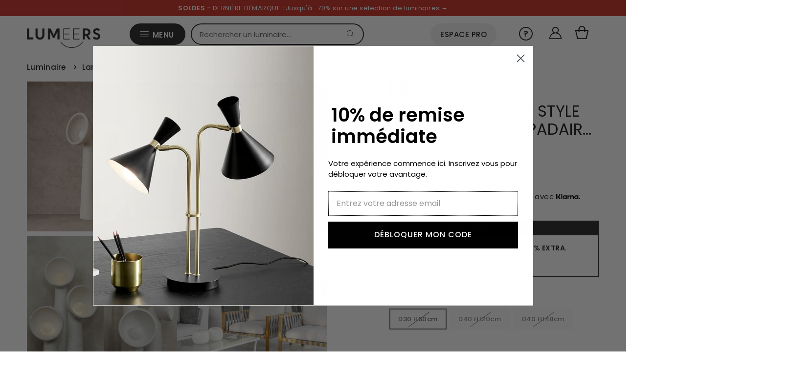

--- FILE ---
content_type: text/html; charset=utf-8
request_url: https://www.lumeers.com/products/nordique-creatif-style-retro-resine-lampadaire-led-lampe-de-bureau-salon-etude-decoration-de-la-maison-chambre-table-de-chevet-lampe-de-bureau-8616366375258
body_size: 63875
content:
<!doctype html>
<html lang="fr" class="no-js" lang="fr">
  <head>
    <meta charset="utf-8">
    <meta name="viewport" content="width=device-width,initial-scale=1">
    <meta name="google-site-verification" content="F3UqBEY308BiX-0LJ7REBaGcIxtDQJT1KHxUgW2nQ-4">
    <meta name="p:domain_verify" content="90469f259b58a22352a83a23431fb374"/>
    <meta name="apple-mobile-web-app-capable" content="yes">
    
       
        
          <meta name="theme-color" content="#c72a21"> <!-- Couleur de la barre d'adresse pour Android -->
          <meta name="apple-mobile-web-app-status-bar-style" content="#c72a21"> <!-- Couleur de la barre de statut pour iOS -->
        
       
    
<link rel="shortcut icon" href="//www.lumeers.com/cdn/shop/files/favicon_32x32.jpg?v=1697464079" type="image/png">

        <link rel="canonical" href="https://www.lumeers.com/products/nordique-creatif-style-retro-resine-lampadaire-led-lampe-de-bureau-salon-etude-decoration-de-la-maison-chambre-table-de-chevet-lampe-de-bureau-8616366375258">
    <title>Nordique créatif style rétro résine lampadaire led lampe de bureau salon étude décoration de la maison chambre table de chevet lampe de bureau | Lumeers</title>

    
      <meta name="description" content="Livraison GRATUITE : Nordique créatif style rétro résine lampadaire led lampe de bureau salon étude décoration de la maison chambre table de chevet lampe de bureau pour illuminer votre intérieur. Paiements en 3X (sans frais). Commandez maintenant !">
    

    <style>
      @font-face {
  font-family: Poppins;
  font-weight: 400;
  font-style: normal;
  font-display: swap;
  src: url("//www.lumeers.com/cdn/fonts/poppins/poppins_n4.0ba78fa5af9b0e1a374041b3ceaadf0a43b41362.woff2") format("woff2"),
       url("//www.lumeers.com/cdn/fonts/poppins/poppins_n4.214741a72ff2596839fc9760ee7a770386cf16ca.woff") format("woff");
}

      @font-face {
  font-family: Poppins;
  font-weight: 400;
  font-style: normal;
  font-display: swap;
  src: url("//www.lumeers.com/cdn/fonts/poppins/poppins_n4.0ba78fa5af9b0e1a374041b3ceaadf0a43b41362.woff2") format("woff2"),
       url("//www.lumeers.com/cdn/fonts/poppins/poppins_n4.214741a72ff2596839fc9760ee7a770386cf16ca.woff") format("woff");
}

      @font-face {
  font-family: Poppins;
  font-weight: 400;
  font-style: normal;
  font-display: swap;
  src: url("//www.lumeers.com/cdn/fonts/poppins/poppins_n4.0ba78fa5af9b0e1a374041b3ceaadf0a43b41362.woff2") format("woff2"),
       url("//www.lumeers.com/cdn/fonts/poppins/poppins_n4.214741a72ff2596839fc9760ee7a770386cf16ca.woff") format("woff");
}

      @font-face {
  font-family: Poppins;
  font-weight: 700;
  font-style: normal;
  font-display: swap;
  src: url("//www.lumeers.com/cdn/fonts/poppins/poppins_n7.56758dcf284489feb014a026f3727f2f20a54626.woff2") format("woff2"),
       url("//www.lumeers.com/cdn/fonts/poppins/poppins_n7.f34f55d9b3d3205d2cd6f64955ff4b36f0cfd8da.woff") format("woff");
}

      @font-face {
  font-family: Poppins;
  font-weight: 400;
  font-style: italic;
  font-display: swap;
  src: url("//www.lumeers.com/cdn/fonts/poppins/poppins_i4.846ad1e22474f856bd6b81ba4585a60799a9f5d2.woff2") format("woff2"),
       url("//www.lumeers.com/cdn/fonts/poppins/poppins_i4.56b43284e8b52fc64c1fd271f289a39e8477e9ec.woff") format("woff");
}

      @font-face {
  font-family: Poppins;
  font-weight: 700;
  font-style: italic;
  font-display: swap;
  src: url("//www.lumeers.com/cdn/fonts/poppins/poppins_i7.42fd71da11e9d101e1e6c7932199f925f9eea42d.woff2") format("woff2"),
       url("//www.lumeers.com/cdn/fonts/poppins/poppins_i7.ec8499dbd7616004e21155106d13837fff4cf556.woff") format("woff");
}

    </style>
    
    <link rel="preload" href="//www.lumeers.com/cdn/shop/t/68/assets/stylesheet.css?v=38332548408037627011760547085" as="style">
    <link rel="stylesheet" href="//www.lumeers.com/cdn/shop/t/68/assets/stylesheet.css?v=38332548408037627011760547085" type="text/css">

    <!-- content_for_header -->
    <script>window.performance && window.performance.mark && window.performance.mark('shopify.content_for_header.start');</script><meta name="google-site-verification" content="0ARUF4QAKZPruiRMuNd2hM32FudmwWfO8at7OB0AIYw">
<meta name="facebook-domain-verification" content="k5etiq5v3y0q6sr18jrz4vxcxqgzkq">
<meta id="shopify-digital-wallet" name="shopify-digital-wallet" content="/24998120/digital_wallets/dialog">
<meta name="shopify-checkout-api-token" content="544d898b9ffc8c08f75846c80a44e3e2">
<meta id="in-context-paypal-metadata" data-shop-id="24998120" data-venmo-supported="false" data-environment="production" data-locale="fr_FR" data-paypal-v4="true" data-currency="EUR">
<link rel="alternate" hreflang="x-default" href="https://www.lumeers.com/products/nordique-creatif-style-retro-resine-lampadaire-led-lampe-de-bureau-salon-etude-decoration-de-la-maison-chambre-table-de-chevet-lampe-de-bureau-8616366375258">
<link rel="alternate" hreflang="fr-DE" href="https://de.lumeers.com/products/nordique-creatif-style-retro-resine-lampadaire-led-lampe-de-bureau-salon-etude-decoration-de-la-maison-chambre-table-de-chevet-lampe-de-bureau-8616366375258">
<link rel="alternate" hreflang="fr-GB" href="https://en.lumeers.com/products/nordique-creatif-style-retro-resine-lampadaire-led-lampe-de-bureau-salon-etude-decoration-de-la-maison-chambre-table-de-chevet-lampe-de-bureau-8616366375258">
<link rel="alternate" hreflang="fr-ES" href="https://es.lumeers.com/products/nordique-creatif-style-retro-resine-lampadaire-led-lampe-de-bureau-salon-etude-decoration-de-la-maison-chambre-table-de-chevet-lampe-de-bureau-8616366375258">
<link rel="alternate" hreflang="fr-IT" href="https://it.lumeers.com/products/nordique-creatif-style-retro-resine-lampadaire-led-lampe-de-bureau-salon-etude-decoration-de-la-maison-chambre-table-de-chevet-lampe-de-bureau-8616366375258">
<link rel="alternate" hreflang="fr-PT" href="https://pt.lumeers.com/products/nordique-creatif-style-retro-resine-lampadaire-led-lampe-de-bureau-salon-etude-decoration-de-la-maison-chambre-table-de-chevet-lampe-de-bureau-8616366375258">
<link rel="alternate" hreflang="fr-FR" href="https://www.lumeers.com/products/nordique-creatif-style-retro-resine-lampadaire-led-lampe-de-bureau-salon-etude-decoration-de-la-maison-chambre-table-de-chevet-lampe-de-bureau-8616366375258">
<link rel="alternate" type="application/json+oembed" href="https://www.lumeers.com/products/nordique-creatif-style-retro-resine-lampadaire-led-lampe-de-bureau-salon-etude-decoration-de-la-maison-chambre-table-de-chevet-lampe-de-bureau-8616366375258.oembed">
<script async="async" src="/checkouts/internal/preloads.js?locale=fr-FR"></script>
<link rel="preconnect" href="https://shop.app" crossorigin="anonymous">
<script async="async" src="https://shop.app/checkouts/internal/preloads.js?locale=fr-FR&shop_id=24998120" crossorigin="anonymous"></script>
<script id="apple-pay-shop-capabilities" type="application/json">{"shopId":24998120,"countryCode":"FR","currencyCode":"EUR","merchantCapabilities":["supports3DS"],"merchantId":"gid:\/\/shopify\/Shop\/24998120","merchantName":"Lumeers","requiredBillingContactFields":["postalAddress","email","phone"],"requiredShippingContactFields":["postalAddress","email","phone"],"shippingType":"shipping","supportedNetworks":["visa","masterCard","amex","maestro"],"total":{"type":"pending","label":"Lumeers","amount":"1.00"},"shopifyPaymentsEnabled":true,"supportsSubscriptions":true}</script>
<script id="shopify-features" type="application/json">{"accessToken":"544d898b9ffc8c08f75846c80a44e3e2","betas":["rich-media-storefront-analytics"],"domain":"www.lumeers.com","predictiveSearch":true,"shopId":24998120,"locale":"fr"}</script>
<script>var Shopify = Shopify || {};
Shopify.shop = "test-boutique-lumieres.myshopify.com";
Shopify.locale = "fr";
Shopify.currency = {"active":"EUR","rate":"1.0"};
Shopify.country = "FR";
Shopify.theme = {"name":"2025.3","id":186840187226,"schema_name":"Vantage","schema_version":"8.1","theme_store_id":null,"role":"main"};
Shopify.theme.handle = "null";
Shopify.theme.style = {"id":null,"handle":null};
Shopify.cdnHost = "www.lumeers.com/cdn";
Shopify.routes = Shopify.routes || {};
Shopify.routes.root = "/";</script>
<script type="module">!function(o){(o.Shopify=o.Shopify||{}).modules=!0}(window);</script>
<script>!function(o){function n(){var o=[];function n(){o.push(Array.prototype.slice.apply(arguments))}return n.q=o,n}var t=o.Shopify=o.Shopify||{};t.loadFeatures=n(),t.autoloadFeatures=n()}(window);</script>
<script>
  window.ShopifyPay = window.ShopifyPay || {};
  window.ShopifyPay.apiHost = "shop.app\/pay";
  window.ShopifyPay.redirectState = null;
</script>
<script id="shop-js-analytics" type="application/json">{"pageType":"product"}</script>
<script defer="defer" async type="module" src="//www.lumeers.com/cdn/shopifycloud/shop-js/modules/v2/client.init-shop-cart-sync_XvpUV7qp.fr.esm.js"></script>
<script defer="defer" async type="module" src="//www.lumeers.com/cdn/shopifycloud/shop-js/modules/v2/chunk.common_C2xzKNNs.esm.js"></script>
<script type="module">
  await import("//www.lumeers.com/cdn/shopifycloud/shop-js/modules/v2/client.init-shop-cart-sync_XvpUV7qp.fr.esm.js");
await import("//www.lumeers.com/cdn/shopifycloud/shop-js/modules/v2/chunk.common_C2xzKNNs.esm.js");

  window.Shopify.SignInWithShop?.initShopCartSync?.({"fedCMEnabled":true,"windoidEnabled":true});

</script>
<script>
  window.Shopify = window.Shopify || {};
  if (!window.Shopify.featureAssets) window.Shopify.featureAssets = {};
  window.Shopify.featureAssets['shop-js'] = {"shop-cart-sync":["modules/v2/client.shop-cart-sync_C66VAAYi.fr.esm.js","modules/v2/chunk.common_C2xzKNNs.esm.js"],"init-fed-cm":["modules/v2/client.init-fed-cm_By4eIqYa.fr.esm.js","modules/v2/chunk.common_C2xzKNNs.esm.js"],"shop-button":["modules/v2/client.shop-button_Bz0N9rYp.fr.esm.js","modules/v2/chunk.common_C2xzKNNs.esm.js"],"shop-cash-offers":["modules/v2/client.shop-cash-offers_B90ok608.fr.esm.js","modules/v2/chunk.common_C2xzKNNs.esm.js","modules/v2/chunk.modal_7MqWQJ87.esm.js"],"init-windoid":["modules/v2/client.init-windoid_CdJe_Ee3.fr.esm.js","modules/v2/chunk.common_C2xzKNNs.esm.js"],"shop-toast-manager":["modules/v2/client.shop-toast-manager_kCJHoUCw.fr.esm.js","modules/v2/chunk.common_C2xzKNNs.esm.js"],"init-shop-email-lookup-coordinator":["modules/v2/client.init-shop-email-lookup-coordinator_BPuRLqHy.fr.esm.js","modules/v2/chunk.common_C2xzKNNs.esm.js"],"init-shop-cart-sync":["modules/v2/client.init-shop-cart-sync_XvpUV7qp.fr.esm.js","modules/v2/chunk.common_C2xzKNNs.esm.js"],"avatar":["modules/v2/client.avatar_BTnouDA3.fr.esm.js"],"pay-button":["modules/v2/client.pay-button_CmFhG2BZ.fr.esm.js","modules/v2/chunk.common_C2xzKNNs.esm.js"],"init-customer-accounts":["modules/v2/client.init-customer-accounts_C5-IhKGM.fr.esm.js","modules/v2/client.shop-login-button_DrlPOW6Z.fr.esm.js","modules/v2/chunk.common_C2xzKNNs.esm.js","modules/v2/chunk.modal_7MqWQJ87.esm.js"],"init-shop-for-new-customer-accounts":["modules/v2/client.init-shop-for-new-customer-accounts_Cv1WqR1n.fr.esm.js","modules/v2/client.shop-login-button_DrlPOW6Z.fr.esm.js","modules/v2/chunk.common_C2xzKNNs.esm.js","modules/v2/chunk.modal_7MqWQJ87.esm.js"],"shop-login-button":["modules/v2/client.shop-login-button_DrlPOW6Z.fr.esm.js","modules/v2/chunk.common_C2xzKNNs.esm.js","modules/v2/chunk.modal_7MqWQJ87.esm.js"],"init-customer-accounts-sign-up":["modules/v2/client.init-customer-accounts-sign-up_Dqgdz3C3.fr.esm.js","modules/v2/client.shop-login-button_DrlPOW6Z.fr.esm.js","modules/v2/chunk.common_C2xzKNNs.esm.js","modules/v2/chunk.modal_7MqWQJ87.esm.js"],"shop-follow-button":["modules/v2/client.shop-follow-button_D7RRykwK.fr.esm.js","modules/v2/chunk.common_C2xzKNNs.esm.js","modules/v2/chunk.modal_7MqWQJ87.esm.js"],"checkout-modal":["modules/v2/client.checkout-modal_NILs_SXn.fr.esm.js","modules/v2/chunk.common_C2xzKNNs.esm.js","modules/v2/chunk.modal_7MqWQJ87.esm.js"],"lead-capture":["modules/v2/client.lead-capture_CSmE_fhP.fr.esm.js","modules/v2/chunk.common_C2xzKNNs.esm.js","modules/v2/chunk.modal_7MqWQJ87.esm.js"],"shop-login":["modules/v2/client.shop-login_CKcjyRl_.fr.esm.js","modules/v2/chunk.common_C2xzKNNs.esm.js","modules/v2/chunk.modal_7MqWQJ87.esm.js"],"payment-terms":["modules/v2/client.payment-terms_eoGasybT.fr.esm.js","modules/v2/chunk.common_C2xzKNNs.esm.js","modules/v2/chunk.modal_7MqWQJ87.esm.js"]};
</script>
<script>(function() {
  var isLoaded = false;
  function asyncLoad() {
    if (isLoaded) return;
    isLoaded = true;
    var urls = ["https:\/\/cdn.weglot.com\/weglot_script_tag.js?shop=test-boutique-lumieres.myshopify.com","https:\/\/pixel.wetracked.io\/test-boutique-lumieres.myshopify.com\/events.js?shop=test-boutique-lumieres.myshopify.com","https:\/\/prod.shop.analytics.kiliba.eu\/shopifyScriptTag.min.js?ts=1768767218\u0026shop=test-boutique-lumieres.myshopify.com","https:\/\/prod.shop.analytics.kiliba.eu\/shopifyPopup.min.js?ts=1768767218\u0026shop=test-boutique-lumieres.myshopify.com"];
    for (var i = 0; i < urls.length; i++) {
      var s = document.createElement('script');
      s.type = 'text/javascript';
      s.async = true;
      s.src = urls[i];
      var x = document.getElementsByTagName('script')[0];
      x.parentNode.insertBefore(s, x);
    }
  };
  if(window.attachEvent) {
    window.attachEvent('onload', asyncLoad);
  } else {
    window.addEventListener('load', asyncLoad, false);
  }
})();</script>
<script id="__st">var __st={"a":24998120,"offset":3600,"reqid":"ad2ae178-6ecc-4ab2-8719-251f28bf8b17-1768837100","pageurl":"www.lumeers.com\/products\/nordique-creatif-style-retro-resine-lampadaire-led-lampe-de-bureau-salon-etude-decoration-de-la-maison-chambre-table-de-chevet-lampe-de-bureau-8616366375258","u":"3f925925bd42","p":"product","rtyp":"product","rid":8616366375258};</script>
<script>window.ShopifyPaypalV4VisibilityTracking = true;</script>
<script id="captcha-bootstrap">!function(){'use strict';const t='contact',e='account',n='new_comment',o=[[t,t],['blogs',n],['comments',n],[t,'customer']],c=[[e,'customer_login'],[e,'guest_login'],[e,'recover_customer_password'],[e,'create_customer']],r=t=>t.map((([t,e])=>`form[action*='/${t}']:not([data-nocaptcha='true']) input[name='form_type'][value='${e}']`)).join(','),a=t=>()=>t?[...document.querySelectorAll(t)].map((t=>t.form)):[];function s(){const t=[...o],e=r(t);return a(e)}const i='password',u='form_key',d=['recaptcha-v3-token','g-recaptcha-response','h-captcha-response',i],f=()=>{try{return window.sessionStorage}catch{return}},m='__shopify_v',_=t=>t.elements[u];function p(t,e,n=!1){try{const o=window.sessionStorage,c=JSON.parse(o.getItem(e)),{data:r}=function(t){const{data:e,action:n}=t;return t[m]||n?{data:e,action:n}:{data:t,action:n}}(c);for(const[e,n]of Object.entries(r))t.elements[e]&&(t.elements[e].value=n);n&&o.removeItem(e)}catch(o){console.error('form repopulation failed',{error:o})}}const l='form_type',E='cptcha';function T(t){t.dataset[E]=!0}const w=window,h=w.document,L='Shopify',v='ce_forms',y='captcha';let A=!1;((t,e)=>{const n=(g='f06e6c50-85a8-45c8-87d0-21a2b65856fe',I='https://cdn.shopify.com/shopifycloud/storefront-forms-hcaptcha/ce_storefront_forms_captcha_hcaptcha.v1.5.2.iife.js',D={infoText:'Protégé par hCaptcha',privacyText:'Confidentialité',termsText:'Conditions'},(t,e,n)=>{const o=w[L][v],c=o.bindForm;if(c)return c(t,g,e,D).then(n);var r;o.q.push([[t,g,e,D],n]),r=I,A||(h.body.append(Object.assign(h.createElement('script'),{id:'captcha-provider',async:!0,src:r})),A=!0)});var g,I,D;w[L]=w[L]||{},w[L][v]=w[L][v]||{},w[L][v].q=[],w[L][y]=w[L][y]||{},w[L][y].protect=function(t,e){n(t,void 0,e),T(t)},Object.freeze(w[L][y]),function(t,e,n,w,h,L){const[v,y,A,g]=function(t,e,n){const i=e?o:[],u=t?c:[],d=[...i,...u],f=r(d),m=r(i),_=r(d.filter((([t,e])=>n.includes(e))));return[a(f),a(m),a(_),s()]}(w,h,L),I=t=>{const e=t.target;return e instanceof HTMLFormElement?e:e&&e.form},D=t=>v().includes(t);t.addEventListener('submit',(t=>{const e=I(t);if(!e)return;const n=D(e)&&!e.dataset.hcaptchaBound&&!e.dataset.recaptchaBound,o=_(e),c=g().includes(e)&&(!o||!o.value);(n||c)&&t.preventDefault(),c&&!n&&(function(t){try{if(!f())return;!function(t){const e=f();if(!e)return;const n=_(t);if(!n)return;const o=n.value;o&&e.removeItem(o)}(t);const e=Array.from(Array(32),(()=>Math.random().toString(36)[2])).join('');!function(t,e){_(t)||t.append(Object.assign(document.createElement('input'),{type:'hidden',name:u})),t.elements[u].value=e}(t,e),function(t,e){const n=f();if(!n)return;const o=[...t.querySelectorAll(`input[type='${i}']`)].map((({name:t})=>t)),c=[...d,...o],r={};for(const[a,s]of new FormData(t).entries())c.includes(a)||(r[a]=s);n.setItem(e,JSON.stringify({[m]:1,action:t.action,data:r}))}(t,e)}catch(e){console.error('failed to persist form',e)}}(e),e.submit())}));const S=(t,e)=>{t&&!t.dataset[E]&&(n(t,e.some((e=>e===t))),T(t))};for(const o of['focusin','change'])t.addEventListener(o,(t=>{const e=I(t);D(e)&&S(e,y())}));const B=e.get('form_key'),M=e.get(l),P=B&&M;t.addEventListener('DOMContentLoaded',(()=>{const t=y();if(P)for(const e of t)e.elements[l].value===M&&p(e,B);[...new Set([...A(),...v().filter((t=>'true'===t.dataset.shopifyCaptcha))])].forEach((e=>S(e,t)))}))}(h,new URLSearchParams(w.location.search),n,t,e,['guest_login'])})(!0,!0)}();</script>
<script integrity="sha256-4kQ18oKyAcykRKYeNunJcIwy7WH5gtpwJnB7kiuLZ1E=" data-source-attribution="shopify.loadfeatures" defer="defer" src="//www.lumeers.com/cdn/shopifycloud/storefront/assets/storefront/load_feature-a0a9edcb.js" crossorigin="anonymous"></script>
<script crossorigin="anonymous" defer="defer" src="//www.lumeers.com/cdn/shopifycloud/storefront/assets/shopify_pay/storefront-65b4c6d7.js?v=20250812"></script>
<script data-source-attribution="shopify.dynamic_checkout.dynamic.init">var Shopify=Shopify||{};Shopify.PaymentButton=Shopify.PaymentButton||{isStorefrontPortableWallets:!0,init:function(){window.Shopify.PaymentButton.init=function(){};var t=document.createElement("script");t.src="https://www.lumeers.com/cdn/shopifycloud/portable-wallets/latest/portable-wallets.fr.js",t.type="module",document.head.appendChild(t)}};
</script>
<script data-source-attribution="shopify.dynamic_checkout.buyer_consent">
  function portableWalletsHideBuyerConsent(e){var t=document.getElementById("shopify-buyer-consent"),n=document.getElementById("shopify-subscription-policy-button");t&&n&&(t.classList.add("hidden"),t.setAttribute("aria-hidden","true"),n.removeEventListener("click",e))}function portableWalletsShowBuyerConsent(e){var t=document.getElementById("shopify-buyer-consent"),n=document.getElementById("shopify-subscription-policy-button");t&&n&&(t.classList.remove("hidden"),t.removeAttribute("aria-hidden"),n.addEventListener("click",e))}window.Shopify?.PaymentButton&&(window.Shopify.PaymentButton.hideBuyerConsent=portableWalletsHideBuyerConsent,window.Shopify.PaymentButton.showBuyerConsent=portableWalletsShowBuyerConsent);
</script>
<script data-source-attribution="shopify.dynamic_checkout.cart.bootstrap">document.addEventListener("DOMContentLoaded",(function(){function t(){return document.querySelector("shopify-accelerated-checkout-cart, shopify-accelerated-checkout")}if(t())Shopify.PaymentButton.init();else{new MutationObserver((function(e,n){t()&&(Shopify.PaymentButton.init(),n.disconnect())})).observe(document.body,{childList:!0,subtree:!0})}}));
</script>
<link id="shopify-accelerated-checkout-styles" rel="stylesheet" media="screen" href="https://www.lumeers.com/cdn/shopifycloud/portable-wallets/latest/accelerated-checkout-backwards-compat.css" crossorigin="anonymous">
<style id="shopify-accelerated-checkout-cart">
        #shopify-buyer-consent {
  margin-top: 1em;
  display: inline-block;
  width: 100%;
}

#shopify-buyer-consent.hidden {
  display: none;
}

#shopify-subscription-policy-button {
  background: none;
  border: none;
  padding: 0;
  text-decoration: underline;
  font-size: inherit;
  cursor: pointer;
}

#shopify-subscription-policy-button::before {
  box-shadow: none;
}

      </style>

<script>window.performance && window.performance.mark && window.performance.mark('shopify.content_for_header.end');</script>
    <!-- fin -->
    
    

    <link rel="alternate" hreflang="fr" href="https://www.lumeers.com/products/nordique-creatif-style-retro-resine-lampadaire-led-lampe-de-bureau-salon-etude-decoration-de-la-maison-chambre-table-de-chevet-lampe-de-bureau-8616366375258">

<link rel="alternate" hreflang="en" href="https://en.lumeers.com/products/nordique-creatif-style-retro-resine-lampadaire-led-lampe-de-bureau-salon-etude-decoration-de-la-maison-chambre-table-de-chevet-lampe-de-bureau-8616366375258">
<link rel="alternate" hreflang="es" href="https://es.lumeers.com/products/nordique-creatif-style-retro-resine-lampadaire-led-lampe-de-bureau-salon-etude-decoration-de-la-maison-chambre-table-de-chevet-lampe-de-bureau-8616366375258">




    <script type="application/ld+json">
      {
        "@context": "https://schema.org",
        "@type": "Organization",
        "url": "https://www.lumeers.com",
        "logo": "https://cdn.shopify.com/s/files/1/2499/8120/files/Lumeers_logo_7aa195fb-31b1-4d2d-a9a8-6976e00c1b8d_600x.png?v=1630559563"
      }
    </script>

    <style data-shopify>
:root {
    --main-family: Poppins;
    --main-weight: 400;
    --main-style: normal;
    --nav-family: Poppins;
    --nav-weight: 400;
    --nav-style: normal;
    --heading-family: Poppins;
    --heading-weight: 400;
    --heading-style: 400;

    --font-size: 14px;
    --h1-size: 32px;
    --h2-size: 29px;
    --h3-size: 21px;
    --nav-size: 14px;
    --supersize-h3: calc(21px * 2);

    --section-title-border: bottom-only-short;
    --heading-border-weight: 1px;

    --announcement-bar-background: #4b4b4b;
    --announcement-bar-text-color: #ffffff;
    --top-bar-links-active: #111111;
    --top-bar-links-bg-active: #ffffff;
    --header-wrapper-background: #ffffff;
    --logo-color: #333333;
    --header-text-color: #202020;
    --navigation: #ffffff;
    --nav-color: #111111;
    --background: #ffffff;
    --text-color: #111111;
    --dotted-color: #dddddd;
    --sale-color: #c72a21;
    --button-color: #111111;
    --button-text: #ffffff;
    --button-hover: #2b2b2b;
    --secondary-button-color: #111111;
    --secondary-button-text: #ffffff;
    --secondary-button-hover: #2b2b2b;
    --directional-background: #111111;
    --directional-color: #ffffff;
    --directional-hover-background: #2b2b2b;
    --swatch-width: 40px;
    --swatch-height: 34px;
    --swatch-tooltip-left: -28px;
    --footer-background: #aaaaac;
    --footer-text-color: #111111;
    --cs1-color: #111111;
    --cs1-background: #ffffff;
    --cs2-color: #111111;
    --cs2-background: #efefef;
    --cs3-color: #ffffff;
    --cs3-background: #111111;
    --keyboard-focus: #000000;
    --focus-border-style: dotted;
    --focus-border-weight: 1px;
    --section-padding: 50px;
    --grid-text-alignment: left;
    --posted-color: #444444;
    --article-title-color: #808080;
    --article-caption-color: ;
    --close-color: #000000;
    --text-color-darken-30: #000000;
    --thumbnail-outline-color: #777777;
    --select-arrow-bg: url(//www.lumeers.com/cdn/shop/t/68/assets/select-arrow.png?v=112595941721225094991760532271);
    --free-shipping-bg: #000000;
    --free-shipping-text: #fff;
    --color-filter-size: 26px;

    --error-msg-dark: #e81000;
    --error-msg-light: #ffeae8;
    --success-msg-dark: #007f5f;
    --success-msg-light: #e5fff8;

    --color-body-text: var(--text-color);
    --color-body: var(--background);
    --color-bg: var(--background);

    --star-active: rgb(17, 17, 17);
    --star-inactive: rgb(145, 145, 145);
  }
  @media (max-width: 740px) {
    :root {
      --font-size: calc(14px - (14px * 0.15));
      --nav-size: calc(14px - (14px * 0.15));
      --h1-size: calc(32px - (32px * 0.15));
      --h2-size: calc(29px - (29px * 0.15));
      --h3-size: calc(21px - (21px * 0.15));
      --supersize-h3: calc(21px * 1.5);
    }
  }
</style>



    


    <!-- Establish early connection to external domains -->
    <link rel="preconnect" href="https://cdn.shopify.com" crossorigin>
    <link rel="preconnect" href="https://fonts.shopify.com" crossorigin>
    <link rel="preconnect" href="https://monorail-edge.shopifysvc.com">
    <link rel="preconnect" href="//ajax.googleapis.com" crossorigin>

    <!-- Preload onDomain stylesheets and script libraries -->
    <link rel="preload" as="font" href="//www.lumeers.com/cdn/fonts/poppins/poppins_n4.0ba78fa5af9b0e1a374041b3ceaadf0a43b41362.woff2" type="font/woff2" crossorigin>
    <link rel="preload" as="font" href="//www.lumeers.com/cdn/fonts/poppins/poppins_n4.0ba78fa5af9b0e1a374041b3ceaadf0a43b41362.woff2" type="font/woff2" crossorigin>
    <link rel="preload" as="font" href="//www.lumeers.com/cdn/fonts/poppins/poppins_n4.0ba78fa5af9b0e1a374041b3ceaadf0a43b41362.woff2" type="font/woff2" crossorigin>
    <link rel="preload" href="//www.lumeers.com/cdn/shop/t/68/assets/eventemitter3.min.js?v=27939738353326123541760532271" as="script">
    <link rel="preload" href="//www.lumeers.com/cdn/shop/t/68/assets/theme.min.js?v=108391312192609421441760532271" as="script">
    <link rel="preload" href="//www.lumeers.com/cdn/shopifycloud/storefront/assets/themes_support/option_selection-b017cd28.js" as="script">

    

    <script src="//www.lumeers.com/cdn/shop/t/68/assets/eventemitter3.min.js?v=27939738353326123541760532271" defer></script>
    <script src="//www.lumeers.com/cdn/shop/t/68/assets/theme.min.js?v=108391312192609421441760532271" defer></script>
    
    

    <script src="//www.lumeers.com/cdn/shopifycloud/storefront/assets/themes_support/option_selection-b017cd28.js" defer></script>

    
 <script type="application/ld+json">
   {
     "@context": "https://schema.org",
     "@type": "Product",
      
     "id": "nordique-creatif-style-retro-resine-lampadaire-led-lampe-de-bureau-salon-etude-decoration-de-la-maison-chambre-table-de-chevet-lampe-de-bureau-8616366375258",
     "url": "//products/nordique-creatif-style-retro-resine-lampadaire-led-lampe-de-bureau-salon-etude-decoration-de-la-maison-chambre-table-de-chevet-lampe-de-bureau-8616366375258",
     "image": "//www.lumeers.com/cdn/shop/files/Sac761083b1594857aee5519dfe0820bdr_1024x.webp?v=1700149513",
     "name": "Nordique créatif Style rétro résine lampadaire LED lampe de bureau salon étude décoration de la maison chambre Table de chevet lampe de bureau",
     
     "description": "Nordic Creative Retro Style Resin Led Floor Lamp Desk Lamp Living Room Study Home Decoration Bedroom Bedside Table Desk LampSPECIFICATIONSBrand Name: JIANKEXINGIs Bulbs Included: YesOrigin: Mainland ChinaFeatures: Retro VetroWattage: 11-15WBody Material: glassTechnics: Hand KnittedItem Type: Floor LampsWarranty: 1Numbe","sku": "1005006090180739-D30 H60cm","offers": {
       "@type": "Offer",
       "price": "799",
       "priceCurrency": "EUR",
       "availability": "http://schema.org/InStock",
       "priceValidUntil": "2030-01-01",
       "url": "/products/nordique-creatif-style-retro-resine-lampadaire-led-lampe-de-bureau-salon-etude-decoration-de-la-maison-chambre-table-de-chevet-lampe-de-bureau-8616366375258",
        "shippingDetails": {
          "@type": "OfferShippingDetails",
          "shippingRate": {
            "@type": "MonetaryAmount",
            "value": "0",
            "currency": "EUR"
          },
          "shippingDestination": [
            {
              "@type": "DefinedRegion",
              "addressCountry": "FR",
              "addressRegion": ["FR"]
            }
          ]
        }
     }
   }
 </script>



    <meta name="p:domain_verify" content="876f93029e1dd4863b6e79273c47de49">
    <meta name="p:domain_verify" content="89d624a8ada214c90945ac2406ac9706">

    <style>
      .img-ctn {
        position: absolute;
        left: 0;
        top: 0;
        height: 100%;
        width: 100% !important;
      }
    </style>
    
  
  
  <!-- Swiper CSS -->
  <link rel="stylesheet" href="https://cdn.jsdelivr.net/npm/swiper@11/swiper-bundle.min.css" />
  

<!-- BEGIN app block: shopify://apps/weglot-translate-your-store/blocks/weglot/3097482a-fafe-42ff-bc33-ea19e35c4a20 -->





  


<!--Start Weglot Script-->
<script src="https://cdn.weglot.com/weglot.min.js?api_key=" async></script>
<!--End Weglot Script-->

<!-- END app block --><!-- BEGIN app block: shopify://apps/gorgias-live-chat-helpdesk/blocks/gorgias/a66db725-7b96-4e3f-916e-6c8e6f87aaaa -->
<script defer data-gorgias-loader-chat src="https://config.gorgias.chat/bundle-loader/shopify/test-boutique-lumieres.myshopify.com"></script>


<script defer data-gorgias-loader-convert  src="https://cdn.9gtb.com/loader.js"></script>


<script defer data-gorgias-loader-mailto-replace  src="https://config.gorgias.help/api/contact-forms/replace-mailto-script.js?shopName=test-boutique-lumieres"></script>


<!-- END app block --><!-- BEGIN app block: shopify://apps/klaviyo-email-marketing-sms/blocks/klaviyo-onsite-embed/2632fe16-c075-4321-a88b-50b567f42507 -->












  <script async src="https://static.klaviyo.com/onsite/js/XNsA2P/klaviyo.js?company_id=XNsA2P"></script>
  <script>!function(){if(!window.klaviyo){window._klOnsite=window._klOnsite||[];try{window.klaviyo=new Proxy({},{get:function(n,i){return"push"===i?function(){var n;(n=window._klOnsite).push.apply(n,arguments)}:function(){for(var n=arguments.length,o=new Array(n),w=0;w<n;w++)o[w]=arguments[w];var t="function"==typeof o[o.length-1]?o.pop():void 0,e=new Promise((function(n){window._klOnsite.push([i].concat(o,[function(i){t&&t(i),n(i)}]))}));return e}}})}catch(n){window.klaviyo=window.klaviyo||[],window.klaviyo.push=function(){var n;(n=window._klOnsite).push.apply(n,arguments)}}}}();</script>

  
    <script id="viewed_product">
      if (item == null) {
        var _learnq = _learnq || [];

        var MetafieldReviews = null
        var MetafieldYotpoRating = null
        var MetafieldYotpoCount = null
        var MetafieldLooxRating = null
        var MetafieldLooxCount = null
        var okendoProduct = null
        var okendoProductReviewCount = null
        var okendoProductReviewAverageValue = null
        try {
          // The following fields are used for Customer Hub recently viewed in order to add reviews.
          // This information is not part of __kla_viewed. Instead, it is part of __kla_viewed_reviewed_items
          MetafieldReviews = {};
          MetafieldYotpoRating = null
          MetafieldYotpoCount = null
          MetafieldLooxRating = null
          MetafieldLooxCount = null

          okendoProduct = null
          // If the okendo metafield is not legacy, it will error, which then requires the new json formatted data
          if (okendoProduct && 'error' in okendoProduct) {
            okendoProduct = null
          }
          okendoProductReviewCount = okendoProduct ? okendoProduct.reviewCount : null
          okendoProductReviewAverageValue = okendoProduct ? okendoProduct.reviewAverageValue : null
        } catch (error) {
          console.error('Error in Klaviyo onsite reviews tracking:', error);
        }

        var item = {
          Name: "Nordique créatif Style rétro résine lampadaire LED lampe de bureau salon étude décoration de la maison chambre Table de chevet lampe de bureau",
          ProductID: 8616366375258,
          Categories: ["Best Selling Products","Black Friday","Chambre","French Days","Lampadaire","Lampadaire chambre","Lampadaire en métal","Lampadaire en verre","Lampadaire LED","Lampadaire moderne","Lampadaire salon","Lampadaire scandinave","Lampe de bureau LED","Lampe de bureau moderne","Lampe de bureau scandinave","Lampe de chevet","Lampe de chevet LED","Lampe de chevet moderne","Lampe de chevet scandinave","Luminaire","Luminaire d'intérieur","Marketplace","Moderne","Newest Products","Nouveautés lampadaires","Nouveautés luminaires","Produits indisponibles","Promotion (collection-sidebar-menu)","Salon","Scandinave","Single Day","Soldes","Soldes lampadaires","Soldes lampes à poser","Soldes luminaires","Ventes privées"],
          ImageURL: "https://www.lumeers.com/cdn/shop/files/Sac761083b1594857aee5519dfe0820bdr_grande.webp?v=1700149513",
          URL: "https://www.lumeers.com/products/nordique-creatif-style-retro-resine-lampadaire-led-lampe-de-bureau-salon-etude-decoration-de-la-maison-chambre-table-de-chevet-lampe-de-bureau-8616366375258",
          Brand: "Lumeers_marketplace",
          Price: "799,00 €",
          Value: "799,00",
          CompareAtPrice: "5.349,00 €"
        };
        _learnq.push(['track', 'Viewed Product', item]);
        _learnq.push(['trackViewedItem', {
          Title: item.Name,
          ItemId: item.ProductID,
          Categories: item.Categories,
          ImageUrl: item.ImageURL,
          Url: item.URL,
          Metadata: {
            Brand: item.Brand,
            Price: item.Price,
            Value: item.Value,
            CompareAtPrice: item.CompareAtPrice
          },
          metafields:{
            reviews: MetafieldReviews,
            yotpo:{
              rating: MetafieldYotpoRating,
              count: MetafieldYotpoCount,
            },
            loox:{
              rating: MetafieldLooxRating,
              count: MetafieldLooxCount,
            },
            okendo: {
              rating: okendoProductReviewAverageValue,
              count: okendoProductReviewCount,
            }
          }
        }]);
      }
    </script>
  




  <script>
    window.klaviyoReviewsProductDesignMode = false
  </script>







<!-- END app block --><!-- BEGIN app block: shopify://apps/pagefly-page-builder/blocks/app-embed/83e179f7-59a0-4589-8c66-c0dddf959200 -->

<!-- BEGIN app snippet: pagefly-cro-ab-testing-main -->







<script>
  ;(function () {
    const url = new URL(window.location)
    const viewParam = url.searchParams.get('view')
    if (viewParam && viewParam.includes('variant-pf-')) {
      url.searchParams.set('pf_v', viewParam)
      url.searchParams.delete('view')
      window.history.replaceState({}, '', url)
    }
  })()
</script>



<script type='module'>
  
  window.PAGEFLY_CRO = window.PAGEFLY_CRO || {}

  window.PAGEFLY_CRO['data_debug'] = {
    original_template_suffix: "all_products",
    allow_ab_test: false,
    ab_test_start_time: 0,
    ab_test_end_time: 0,
    today_date_time: 1768837101000,
  }
  window.PAGEFLY_CRO['GA4'] = { enabled: false}
</script>

<!-- END app snippet -->








  <script src='https://cdn.shopify.com/extensions/019bb4f9-aed6-78a3-be91-e9d44663e6bf/pagefly-page-builder-215/assets/pagefly-helper.js' defer='defer'></script>

  <script src='https://cdn.shopify.com/extensions/019bb4f9-aed6-78a3-be91-e9d44663e6bf/pagefly-page-builder-215/assets/pagefly-general-helper.js' defer='defer'></script>

  <script src='https://cdn.shopify.com/extensions/019bb4f9-aed6-78a3-be91-e9d44663e6bf/pagefly-page-builder-215/assets/pagefly-snap-slider.js' defer='defer'></script>

  <script src='https://cdn.shopify.com/extensions/019bb4f9-aed6-78a3-be91-e9d44663e6bf/pagefly-page-builder-215/assets/pagefly-slideshow-v3.js' defer='defer'></script>

  <script src='https://cdn.shopify.com/extensions/019bb4f9-aed6-78a3-be91-e9d44663e6bf/pagefly-page-builder-215/assets/pagefly-slideshow-v4.js' defer='defer'></script>

  <script src='https://cdn.shopify.com/extensions/019bb4f9-aed6-78a3-be91-e9d44663e6bf/pagefly-page-builder-215/assets/pagefly-glider.js' defer='defer'></script>

  <script src='https://cdn.shopify.com/extensions/019bb4f9-aed6-78a3-be91-e9d44663e6bf/pagefly-page-builder-215/assets/pagefly-slideshow-v1-v2.js' defer='defer'></script>

  <script src='https://cdn.shopify.com/extensions/019bb4f9-aed6-78a3-be91-e9d44663e6bf/pagefly-page-builder-215/assets/pagefly-product-media.js' defer='defer'></script>

  <script src='https://cdn.shopify.com/extensions/019bb4f9-aed6-78a3-be91-e9d44663e6bf/pagefly-page-builder-215/assets/pagefly-product.js' defer='defer'></script>


<script id='pagefly-helper-data' type='application/json'>
  {
    "page_optimization": {
      "assets_prefetching": false
    },
    "elements_asset_mapper": {
      "Accordion": "https://cdn.shopify.com/extensions/019bb4f9-aed6-78a3-be91-e9d44663e6bf/pagefly-page-builder-215/assets/pagefly-accordion.js",
      "Accordion3": "https://cdn.shopify.com/extensions/019bb4f9-aed6-78a3-be91-e9d44663e6bf/pagefly-page-builder-215/assets/pagefly-accordion3.js",
      "CountDown": "https://cdn.shopify.com/extensions/019bb4f9-aed6-78a3-be91-e9d44663e6bf/pagefly-page-builder-215/assets/pagefly-countdown.js",
      "GMap1": "https://cdn.shopify.com/extensions/019bb4f9-aed6-78a3-be91-e9d44663e6bf/pagefly-page-builder-215/assets/pagefly-gmap.js",
      "GMap2": "https://cdn.shopify.com/extensions/019bb4f9-aed6-78a3-be91-e9d44663e6bf/pagefly-page-builder-215/assets/pagefly-gmap.js",
      "GMapBasicV2": "https://cdn.shopify.com/extensions/019bb4f9-aed6-78a3-be91-e9d44663e6bf/pagefly-page-builder-215/assets/pagefly-gmap.js",
      "GMapAdvancedV2": "https://cdn.shopify.com/extensions/019bb4f9-aed6-78a3-be91-e9d44663e6bf/pagefly-page-builder-215/assets/pagefly-gmap.js",
      "HTML.Video": "https://cdn.shopify.com/extensions/019bb4f9-aed6-78a3-be91-e9d44663e6bf/pagefly-page-builder-215/assets/pagefly-htmlvideo.js",
      "HTML.Video2": "https://cdn.shopify.com/extensions/019bb4f9-aed6-78a3-be91-e9d44663e6bf/pagefly-page-builder-215/assets/pagefly-htmlvideo2.js",
      "HTML.Video3": "https://cdn.shopify.com/extensions/019bb4f9-aed6-78a3-be91-e9d44663e6bf/pagefly-page-builder-215/assets/pagefly-htmlvideo2.js",
      "BackgroundVideo": "https://cdn.shopify.com/extensions/019bb4f9-aed6-78a3-be91-e9d44663e6bf/pagefly-page-builder-215/assets/pagefly-htmlvideo2.js",
      "Instagram": "https://cdn.shopify.com/extensions/019bb4f9-aed6-78a3-be91-e9d44663e6bf/pagefly-page-builder-215/assets/pagefly-instagram.js",
      "Instagram2": "https://cdn.shopify.com/extensions/019bb4f9-aed6-78a3-be91-e9d44663e6bf/pagefly-page-builder-215/assets/pagefly-instagram.js",
      "Insta3": "https://cdn.shopify.com/extensions/019bb4f9-aed6-78a3-be91-e9d44663e6bf/pagefly-page-builder-215/assets/pagefly-instagram3.js",
      "Tabs": "https://cdn.shopify.com/extensions/019bb4f9-aed6-78a3-be91-e9d44663e6bf/pagefly-page-builder-215/assets/pagefly-tab.js",
      "Tabs3": "https://cdn.shopify.com/extensions/019bb4f9-aed6-78a3-be91-e9d44663e6bf/pagefly-page-builder-215/assets/pagefly-tab3.js",
      "ProductBox": "https://cdn.shopify.com/extensions/019bb4f9-aed6-78a3-be91-e9d44663e6bf/pagefly-page-builder-215/assets/pagefly-cart.js",
      "FBPageBox2": "https://cdn.shopify.com/extensions/019bb4f9-aed6-78a3-be91-e9d44663e6bf/pagefly-page-builder-215/assets/pagefly-facebook.js",
      "FBLikeButton2": "https://cdn.shopify.com/extensions/019bb4f9-aed6-78a3-be91-e9d44663e6bf/pagefly-page-builder-215/assets/pagefly-facebook.js",
      "TwitterFeed2": "https://cdn.shopify.com/extensions/019bb4f9-aed6-78a3-be91-e9d44663e6bf/pagefly-page-builder-215/assets/pagefly-twitter.js",
      "Paragraph4": "https://cdn.shopify.com/extensions/019bb4f9-aed6-78a3-be91-e9d44663e6bf/pagefly-page-builder-215/assets/pagefly-paragraph4.js",

      "AliReviews": "https://cdn.shopify.com/extensions/019bb4f9-aed6-78a3-be91-e9d44663e6bf/pagefly-page-builder-215/assets/pagefly-3rd-elements.js",
      "BackInStock": "https://cdn.shopify.com/extensions/019bb4f9-aed6-78a3-be91-e9d44663e6bf/pagefly-page-builder-215/assets/pagefly-3rd-elements.js",
      "GloboBackInStock": "https://cdn.shopify.com/extensions/019bb4f9-aed6-78a3-be91-e9d44663e6bf/pagefly-page-builder-215/assets/pagefly-3rd-elements.js",
      "GrowaveWishlist": "https://cdn.shopify.com/extensions/019bb4f9-aed6-78a3-be91-e9d44663e6bf/pagefly-page-builder-215/assets/pagefly-3rd-elements.js",
      "InfiniteOptionsShopPad": "https://cdn.shopify.com/extensions/019bb4f9-aed6-78a3-be91-e9d44663e6bf/pagefly-page-builder-215/assets/pagefly-3rd-elements.js",
      "InkybayProductPersonalizer": "https://cdn.shopify.com/extensions/019bb4f9-aed6-78a3-be91-e9d44663e6bf/pagefly-page-builder-215/assets/pagefly-3rd-elements.js",
      "LimeSpot": "https://cdn.shopify.com/extensions/019bb4f9-aed6-78a3-be91-e9d44663e6bf/pagefly-page-builder-215/assets/pagefly-3rd-elements.js",
      "Loox": "https://cdn.shopify.com/extensions/019bb4f9-aed6-78a3-be91-e9d44663e6bf/pagefly-page-builder-215/assets/pagefly-3rd-elements.js",
      "Opinew": "https://cdn.shopify.com/extensions/019bb4f9-aed6-78a3-be91-e9d44663e6bf/pagefly-page-builder-215/assets/pagefly-3rd-elements.js",
      "Powr": "https://cdn.shopify.com/extensions/019bb4f9-aed6-78a3-be91-e9d44663e6bf/pagefly-page-builder-215/assets/pagefly-3rd-elements.js",
      "ProductReviews": "https://cdn.shopify.com/extensions/019bb4f9-aed6-78a3-be91-e9d44663e6bf/pagefly-page-builder-215/assets/pagefly-3rd-elements.js",
      "PushOwl": "https://cdn.shopify.com/extensions/019bb4f9-aed6-78a3-be91-e9d44663e6bf/pagefly-page-builder-215/assets/pagefly-3rd-elements.js",
      "ReCharge": "https://cdn.shopify.com/extensions/019bb4f9-aed6-78a3-be91-e9d44663e6bf/pagefly-page-builder-215/assets/pagefly-3rd-elements.js",
      "Rivyo": "https://cdn.shopify.com/extensions/019bb4f9-aed6-78a3-be91-e9d44663e6bf/pagefly-page-builder-215/assets/pagefly-3rd-elements.js",
      "TrackingMore": "https://cdn.shopify.com/extensions/019bb4f9-aed6-78a3-be91-e9d44663e6bf/pagefly-page-builder-215/assets/pagefly-3rd-elements.js",
      "Vitals": "https://cdn.shopify.com/extensions/019bb4f9-aed6-78a3-be91-e9d44663e6bf/pagefly-page-builder-215/assets/pagefly-3rd-elements.js",
      "Wiser": "https://cdn.shopify.com/extensions/019bb4f9-aed6-78a3-be91-e9d44663e6bf/pagefly-page-builder-215/assets/pagefly-3rd-elements.js"
    },
    "custom_elements_mapper": {
      "pf-click-action-element": "https://cdn.shopify.com/extensions/019bb4f9-aed6-78a3-be91-e9d44663e6bf/pagefly-page-builder-215/assets/pagefly-click-action-element.js",
      "pf-dialog-element": "https://cdn.shopify.com/extensions/019bb4f9-aed6-78a3-be91-e9d44663e6bf/pagefly-page-builder-215/assets/pagefly-dialog-element.js"
    }
  }
</script>


<!-- END app block --><script src="https://cdn.shopify.com/extensions/019bb158-f4e7-725f-a600-ef9c348de641/theme-app-extension-245/assets/alireviews.min.js" type="text/javascript" defer="defer"></script>
<script src="https://cdn.shopify.com/extensions/019bb158-f4e7-725f-a600-ef9c348de641/theme-app-extension-245/assets/alireviews-box.min.js" type="text/javascript" defer="defer"></script>
<link href="https://monorail-edge.shopifysvc.com" rel="dns-prefetch">
<script>(function(){if ("sendBeacon" in navigator && "performance" in window) {try {var session_token_from_headers = performance.getEntriesByType('navigation')[0].serverTiming.find(x => x.name == '_s').description;} catch {var session_token_from_headers = undefined;}var session_cookie_matches = document.cookie.match(/_shopify_s=([^;]*)/);var session_token_from_cookie = session_cookie_matches && session_cookie_matches.length === 2 ? session_cookie_matches[1] : "";var session_token = session_token_from_headers || session_token_from_cookie || "";function handle_abandonment_event(e) {var entries = performance.getEntries().filter(function(entry) {return /monorail-edge.shopifysvc.com/.test(entry.name);});if (!window.abandonment_tracked && entries.length === 0) {window.abandonment_tracked = true;var currentMs = Date.now();var navigation_start = performance.timing.navigationStart;var payload = {shop_id: 24998120,url: window.location.href,navigation_start,duration: currentMs - navigation_start,session_token,page_type: "product"};window.navigator.sendBeacon("https://monorail-edge.shopifysvc.com/v1/produce", JSON.stringify({schema_id: "online_store_buyer_site_abandonment/1.1",payload: payload,metadata: {event_created_at_ms: currentMs,event_sent_at_ms: currentMs}}));}}window.addEventListener('pagehide', handle_abandonment_event);}}());</script>
<script id="web-pixels-manager-setup">(function e(e,d,r,n,o){if(void 0===o&&(o={}),!Boolean(null===(a=null===(i=window.Shopify)||void 0===i?void 0:i.analytics)||void 0===a?void 0:a.replayQueue)){var i,a;window.Shopify=window.Shopify||{};var t=window.Shopify;t.analytics=t.analytics||{};var s=t.analytics;s.replayQueue=[],s.publish=function(e,d,r){return s.replayQueue.push([e,d,r]),!0};try{self.performance.mark("wpm:start")}catch(e){}var l=function(){var e={modern:/Edge?\/(1{2}[4-9]|1[2-9]\d|[2-9]\d{2}|\d{4,})\.\d+(\.\d+|)|Firefox\/(1{2}[4-9]|1[2-9]\d|[2-9]\d{2}|\d{4,})\.\d+(\.\d+|)|Chrom(ium|e)\/(9{2}|\d{3,})\.\d+(\.\d+|)|(Maci|X1{2}).+ Version\/(15\.\d+|(1[6-9]|[2-9]\d|\d{3,})\.\d+)([,.]\d+|)( \(\w+\)|)( Mobile\/\w+|) Safari\/|Chrome.+OPR\/(9{2}|\d{3,})\.\d+\.\d+|(CPU[ +]OS|iPhone[ +]OS|CPU[ +]iPhone|CPU IPhone OS|CPU iPad OS)[ +]+(15[._]\d+|(1[6-9]|[2-9]\d|\d{3,})[._]\d+)([._]\d+|)|Android:?[ /-](13[3-9]|1[4-9]\d|[2-9]\d{2}|\d{4,})(\.\d+|)(\.\d+|)|Android.+Firefox\/(13[5-9]|1[4-9]\d|[2-9]\d{2}|\d{4,})\.\d+(\.\d+|)|Android.+Chrom(ium|e)\/(13[3-9]|1[4-9]\d|[2-9]\d{2}|\d{4,})\.\d+(\.\d+|)|SamsungBrowser\/([2-9]\d|\d{3,})\.\d+/,legacy:/Edge?\/(1[6-9]|[2-9]\d|\d{3,})\.\d+(\.\d+|)|Firefox\/(5[4-9]|[6-9]\d|\d{3,})\.\d+(\.\d+|)|Chrom(ium|e)\/(5[1-9]|[6-9]\d|\d{3,})\.\d+(\.\d+|)([\d.]+$|.*Safari\/(?![\d.]+ Edge\/[\d.]+$))|(Maci|X1{2}).+ Version\/(10\.\d+|(1[1-9]|[2-9]\d|\d{3,})\.\d+)([,.]\d+|)( \(\w+\)|)( Mobile\/\w+|) Safari\/|Chrome.+OPR\/(3[89]|[4-9]\d|\d{3,})\.\d+\.\d+|(CPU[ +]OS|iPhone[ +]OS|CPU[ +]iPhone|CPU IPhone OS|CPU iPad OS)[ +]+(10[._]\d+|(1[1-9]|[2-9]\d|\d{3,})[._]\d+)([._]\d+|)|Android:?[ /-](13[3-9]|1[4-9]\d|[2-9]\d{2}|\d{4,})(\.\d+|)(\.\d+|)|Mobile Safari.+OPR\/([89]\d|\d{3,})\.\d+\.\d+|Android.+Firefox\/(13[5-9]|1[4-9]\d|[2-9]\d{2}|\d{4,})\.\d+(\.\d+|)|Android.+Chrom(ium|e)\/(13[3-9]|1[4-9]\d|[2-9]\d{2}|\d{4,})\.\d+(\.\d+|)|Android.+(UC? ?Browser|UCWEB|U3)[ /]?(15\.([5-9]|\d{2,})|(1[6-9]|[2-9]\d|\d{3,})\.\d+)\.\d+|SamsungBrowser\/(5\.\d+|([6-9]|\d{2,})\.\d+)|Android.+MQ{2}Browser\/(14(\.(9|\d{2,})|)|(1[5-9]|[2-9]\d|\d{3,})(\.\d+|))(\.\d+|)|K[Aa][Ii]OS\/(3\.\d+|([4-9]|\d{2,})\.\d+)(\.\d+|)/},d=e.modern,r=e.legacy,n=navigator.userAgent;return n.match(d)?"modern":n.match(r)?"legacy":"unknown"}(),u="modern"===l?"modern":"legacy",c=(null!=n?n:{modern:"",legacy:""})[u],f=function(e){return[e.baseUrl,"/wpm","/b",e.hashVersion,"modern"===e.buildTarget?"m":"l",".js"].join("")}({baseUrl:d,hashVersion:r,buildTarget:u}),m=function(e){var d=e.version,r=e.bundleTarget,n=e.surface,o=e.pageUrl,i=e.monorailEndpoint;return{emit:function(e){var a=e.status,t=e.errorMsg,s=(new Date).getTime(),l=JSON.stringify({metadata:{event_sent_at_ms:s},events:[{schema_id:"web_pixels_manager_load/3.1",payload:{version:d,bundle_target:r,page_url:o,status:a,surface:n,error_msg:t},metadata:{event_created_at_ms:s}}]});if(!i)return console&&console.warn&&console.warn("[Web Pixels Manager] No Monorail endpoint provided, skipping logging."),!1;try{return self.navigator.sendBeacon.bind(self.navigator)(i,l)}catch(e){}var u=new XMLHttpRequest;try{return u.open("POST",i,!0),u.setRequestHeader("Content-Type","text/plain"),u.send(l),!0}catch(e){return console&&console.warn&&console.warn("[Web Pixels Manager] Got an unhandled error while logging to Monorail."),!1}}}}({version:r,bundleTarget:l,surface:e.surface,pageUrl:self.location.href,monorailEndpoint:e.monorailEndpoint});try{o.browserTarget=l,function(e){var d=e.src,r=e.async,n=void 0===r||r,o=e.onload,i=e.onerror,a=e.sri,t=e.scriptDataAttributes,s=void 0===t?{}:t,l=document.createElement("script"),u=document.querySelector("head"),c=document.querySelector("body");if(l.async=n,l.src=d,a&&(l.integrity=a,l.crossOrigin="anonymous"),s)for(var f in s)if(Object.prototype.hasOwnProperty.call(s,f))try{l.dataset[f]=s[f]}catch(e){}if(o&&l.addEventListener("load",o),i&&l.addEventListener("error",i),u)u.appendChild(l);else{if(!c)throw new Error("Did not find a head or body element to append the script");c.appendChild(l)}}({src:f,async:!0,onload:function(){if(!function(){var e,d;return Boolean(null===(d=null===(e=window.Shopify)||void 0===e?void 0:e.analytics)||void 0===d?void 0:d.initialized)}()){var d=window.webPixelsManager.init(e)||void 0;if(d){var r=window.Shopify.analytics;r.replayQueue.forEach((function(e){var r=e[0],n=e[1],o=e[2];d.publishCustomEvent(r,n,o)})),r.replayQueue=[],r.publish=d.publishCustomEvent,r.visitor=d.visitor,r.initialized=!0}}},onerror:function(){return m.emit({status:"failed",errorMsg:"".concat(f," has failed to load")})},sri:function(e){var d=/^sha384-[A-Za-z0-9+/=]+$/;return"string"==typeof e&&d.test(e)}(c)?c:"",scriptDataAttributes:o}),m.emit({status:"loading"})}catch(e){m.emit({status:"failed",errorMsg:(null==e?void 0:e.message)||"Unknown error"})}}})({shopId: 24998120,storefrontBaseUrl: "https://www.lumeers.com",extensionsBaseUrl: "https://extensions.shopifycdn.com/cdn/shopifycloud/web-pixels-manager",monorailEndpoint: "https://monorail-edge.shopifysvc.com/unstable/produce_batch",surface: "storefront-renderer",enabledBetaFlags: ["2dca8a86"],webPixelsConfigList: [{"id":"2850750810","configuration":"{\"accountID\":\"XNsA2P\",\"webPixelConfig\":\"eyJlbmFibGVBZGRlZFRvQ2FydEV2ZW50cyI6IHRydWV9\"}","eventPayloadVersion":"v1","runtimeContext":"STRICT","scriptVersion":"524f6c1ee37bacdca7657a665bdca589","type":"APP","apiClientId":123074,"privacyPurposes":["ANALYTICS","MARKETING"],"dataSharingAdjustments":{"protectedCustomerApprovalScopes":["read_customer_address","read_customer_email","read_customer_name","read_customer_personal_data","read_customer_phone"]}},{"id":"978387290","configuration":"{\"config\":\"{\\\"pixel_id\\\":\\\"G-8FC8TCGC8D\\\",\\\"target_country\\\":\\\"FR\\\",\\\"gtag_events\\\":[{\\\"type\\\":\\\"search\\\",\\\"action_label\\\":[\\\"G-8FC8TCGC8D\\\",\\\"AW-11121378306\\\/qecuCPvgw5IYEIKIi7cp\\\"]},{\\\"type\\\":\\\"begin_checkout\\\",\\\"action_label\\\":[\\\"G-8FC8TCGC8D\\\",\\\"AW-11121378306\\\/VIMYCIHhw5IYEIKIi7cp\\\"]},{\\\"type\\\":\\\"view_item\\\",\\\"action_label\\\":[\\\"G-8FC8TCGC8D\\\",\\\"AW-11121378306\\\/WughCPjgw5IYEIKIi7cp\\\",\\\"MC-VG2G9SRV0J\\\"]},{\\\"type\\\":\\\"purchase\\\",\\\"action_label\\\":[\\\"G-8FC8TCGC8D\\\",\\\"AW-11121378306\\\/hjwICPLgw5IYEIKIi7cp\\\",\\\"MC-VG2G9SRV0J\\\"]},{\\\"type\\\":\\\"page_view\\\",\\\"action_label\\\":[\\\"G-8FC8TCGC8D\\\",\\\"AW-11121378306\\\/f1VuCPXgw5IYEIKIi7cp\\\",\\\"MC-VG2G9SRV0J\\\"]},{\\\"type\\\":\\\"add_payment_info\\\",\\\"action_label\\\":[\\\"G-8FC8TCGC8D\\\",\\\"AW-11121378306\\\/gNmUCIThw5IYEIKIi7cp\\\"]},{\\\"type\\\":\\\"add_to_cart\\\",\\\"action_label\\\":[\\\"G-8FC8TCGC8D\\\",\\\"AW-11121378306\\\/441BCP7gw5IYEIKIi7cp\\\"]}],\\\"enable_monitoring_mode\\\":false}\"}","eventPayloadVersion":"v1","runtimeContext":"OPEN","scriptVersion":"b2a88bafab3e21179ed38636efcd8a93","type":"APP","apiClientId":1780363,"privacyPurposes":[],"dataSharingAdjustments":{"protectedCustomerApprovalScopes":["read_customer_address","read_customer_email","read_customer_name","read_customer_personal_data","read_customer_phone"]}},{"id":"450298202","configuration":"{\"pixel_id\":\"147421489234189\",\"pixel_type\":\"facebook_pixel\",\"metaapp_system_user_token\":\"-\"}","eventPayloadVersion":"v1","runtimeContext":"OPEN","scriptVersion":"ca16bc87fe92b6042fbaa3acc2fbdaa6","type":"APP","apiClientId":2329312,"privacyPurposes":["ANALYTICS","MARKETING","SALE_OF_DATA"],"dataSharingAdjustments":{"protectedCustomerApprovalScopes":["read_customer_address","read_customer_email","read_customer_name","read_customer_personal_data","read_customer_phone"]}},{"id":"shopify-app-pixel","configuration":"{}","eventPayloadVersion":"v1","runtimeContext":"STRICT","scriptVersion":"0450","apiClientId":"shopify-pixel","type":"APP","privacyPurposes":["ANALYTICS","MARKETING"]},{"id":"shopify-custom-pixel","eventPayloadVersion":"v1","runtimeContext":"LAX","scriptVersion":"0450","apiClientId":"shopify-pixel","type":"CUSTOM","privacyPurposes":["ANALYTICS","MARKETING"]}],isMerchantRequest: false,initData: {"shop":{"name":"Lumeers","paymentSettings":{"currencyCode":"EUR"},"myshopifyDomain":"test-boutique-lumieres.myshopify.com","countryCode":"FR","storefrontUrl":"https:\/\/www.lumeers.com"},"customer":null,"cart":null,"checkout":null,"productVariants":[{"price":{"amount":799.0,"currencyCode":"EUR"},"product":{"title":"Nordique créatif Style rétro résine lampadaire LED lampe de bureau salon étude décoration de la maison chambre Table de chevet lampe de bureau","vendor":"Lumeers_marketplace","id":"8616366375258","untranslatedTitle":"Nordique créatif Style rétro résine lampadaire LED lampe de bureau salon étude décoration de la maison chambre Table de chevet lampe de bureau","url":"\/products\/nordique-creatif-style-retro-resine-lampadaire-led-lampe-de-bureau-salon-etude-decoration-de-la-maison-chambre-table-de-chevet-lampe-de-bureau-8616366375258","type":"Luminaire"},"id":"47308044435802","image":{"src":"\/\/www.lumeers.com\/cdn\/shop\/files\/Sac761083b1594857aee5519dfe0820bdr.webp?v=1700149513"},"sku":"1005006090180739-D30 H60cm","title":"D30 H60cm","untranslatedTitle":"D30 H60cm"},{"price":{"amount":1549.0,"currencyCode":"EUR"},"product":{"title":"Nordique créatif Style rétro résine lampadaire LED lampe de bureau salon étude décoration de la maison chambre Table de chevet lampe de bureau","vendor":"Lumeers_marketplace","id":"8616366375258","untranslatedTitle":"Nordique créatif Style rétro résine lampadaire LED lampe de bureau salon étude décoration de la maison chambre Table de chevet lampe de bureau","url":"\/products\/nordique-creatif-style-retro-resine-lampadaire-led-lampe-de-bureau-salon-etude-decoration-de-la-maison-chambre-table-de-chevet-lampe-de-bureau-8616366375258","type":"Luminaire"},"id":"47308044468570","image":{"src":"\/\/www.lumeers.com\/cdn\/shop\/files\/Sac761083b1594857aee5519dfe0820bdr.webp?v=1700149513"},"sku":"1005006090180739-D40 H120cm","title":"D40 H120cm","untranslatedTitle":"D40 H120cm"},{"price":{"amount":3079.0,"currencyCode":"EUR"},"product":{"title":"Nordique créatif Style rétro résine lampadaire LED lampe de bureau salon étude décoration de la maison chambre Table de chevet lampe de bureau","vendor":"Lumeers_marketplace","id":"8616366375258","untranslatedTitle":"Nordique créatif Style rétro résine lampadaire LED lampe de bureau salon étude décoration de la maison chambre Table de chevet lampe de bureau","url":"\/products\/nordique-creatif-style-retro-resine-lampadaire-led-lampe-de-bureau-salon-etude-decoration-de-la-maison-chambre-table-de-chevet-lampe-de-bureau-8616366375258","type":"Luminaire"},"id":"47308044501338","image":{"src":"\/\/www.lumeers.com\/cdn\/shop\/files\/Sac761083b1594857aee5519dfe0820bdr.webp?v=1700149513"},"sku":"1005006090180739-D40 H148cm","title":"D40 H148cm","untranslatedTitle":"D40 H148cm"}],"purchasingCompany":null},},"https://www.lumeers.com/cdn","fcfee988w5aeb613cpc8e4bc33m6693e112",{"modern":"","legacy":""},{"shopId":"24998120","storefrontBaseUrl":"https:\/\/www.lumeers.com","extensionBaseUrl":"https:\/\/extensions.shopifycdn.com\/cdn\/shopifycloud\/web-pixels-manager","surface":"storefront-renderer","enabledBetaFlags":"[\"2dca8a86\"]","isMerchantRequest":"false","hashVersion":"fcfee988w5aeb613cpc8e4bc33m6693e112","publish":"custom","events":"[[\"page_viewed\",{}],[\"product_viewed\",{\"productVariant\":{\"price\":{\"amount\":799.0,\"currencyCode\":\"EUR\"},\"product\":{\"title\":\"Nordique créatif Style rétro résine lampadaire LED lampe de bureau salon étude décoration de la maison chambre Table de chevet lampe de bureau\",\"vendor\":\"Lumeers_marketplace\",\"id\":\"8616366375258\",\"untranslatedTitle\":\"Nordique créatif Style rétro résine lampadaire LED lampe de bureau salon étude décoration de la maison chambre Table de chevet lampe de bureau\",\"url\":\"\/products\/nordique-creatif-style-retro-resine-lampadaire-led-lampe-de-bureau-salon-etude-decoration-de-la-maison-chambre-table-de-chevet-lampe-de-bureau-8616366375258\",\"type\":\"Luminaire\"},\"id\":\"47308044435802\",\"image\":{\"src\":\"\/\/www.lumeers.com\/cdn\/shop\/files\/Sac761083b1594857aee5519dfe0820bdr.webp?v=1700149513\"},\"sku\":\"1005006090180739-D30 H60cm\",\"title\":\"D30 H60cm\",\"untranslatedTitle\":\"D30 H60cm\"}}]]"});</script><script>
  window.ShopifyAnalytics = window.ShopifyAnalytics || {};
  window.ShopifyAnalytics.meta = window.ShopifyAnalytics.meta || {};
  window.ShopifyAnalytics.meta.currency = 'EUR';
  var meta = {"product":{"id":8616366375258,"gid":"gid:\/\/shopify\/Product\/8616366375258","vendor":"Lumeers_marketplace","type":"Luminaire","handle":"nordique-creatif-style-retro-resine-lampadaire-led-lampe-de-bureau-salon-etude-decoration-de-la-maison-chambre-table-de-chevet-lampe-de-bureau-8616366375258","variants":[{"id":47308044435802,"price":79900,"name":"Nordique créatif Style rétro résine lampadaire LED lampe de bureau salon étude décoration de la maison chambre Table de chevet lampe de bureau - D30 H60cm","public_title":"D30 H60cm","sku":"1005006090180739-D30 H60cm"},{"id":47308044468570,"price":154900,"name":"Nordique créatif Style rétro résine lampadaire LED lampe de bureau salon étude décoration de la maison chambre Table de chevet lampe de bureau - D40 H120cm","public_title":"D40 H120cm","sku":"1005006090180739-D40 H120cm"},{"id":47308044501338,"price":307900,"name":"Nordique créatif Style rétro résine lampadaire LED lampe de bureau salon étude décoration de la maison chambre Table de chevet lampe de bureau - D40 H148cm","public_title":"D40 H148cm","sku":"1005006090180739-D40 H148cm"}],"remote":false},"page":{"pageType":"product","resourceType":"product","resourceId":8616366375258,"requestId":"ad2ae178-6ecc-4ab2-8719-251f28bf8b17-1768837100"}};
  for (var attr in meta) {
    window.ShopifyAnalytics.meta[attr] = meta[attr];
  }
</script>
<script class="analytics">
  (function () {
    var customDocumentWrite = function(content) {
      var jquery = null;

      if (window.jQuery) {
        jquery = window.jQuery;
      } else if (window.Checkout && window.Checkout.$) {
        jquery = window.Checkout.$;
      }

      if (jquery) {
        jquery('body').append(content);
      }
    };

    var hasLoggedConversion = function(token) {
      if (token) {
        return document.cookie.indexOf('loggedConversion=' + token) !== -1;
      }
      return false;
    }

    var setCookieIfConversion = function(token) {
      if (token) {
        var twoMonthsFromNow = new Date(Date.now());
        twoMonthsFromNow.setMonth(twoMonthsFromNow.getMonth() + 2);

        document.cookie = 'loggedConversion=' + token + '; expires=' + twoMonthsFromNow;
      }
    }

    var trekkie = window.ShopifyAnalytics.lib = window.trekkie = window.trekkie || [];
    if (trekkie.integrations) {
      return;
    }
    trekkie.methods = [
      'identify',
      'page',
      'ready',
      'track',
      'trackForm',
      'trackLink'
    ];
    trekkie.factory = function(method) {
      return function() {
        var args = Array.prototype.slice.call(arguments);
        args.unshift(method);
        trekkie.push(args);
        return trekkie;
      };
    };
    for (var i = 0; i < trekkie.methods.length; i++) {
      var key = trekkie.methods[i];
      trekkie[key] = trekkie.factory(key);
    }
    trekkie.load = function(config) {
      trekkie.config = config || {};
      trekkie.config.initialDocumentCookie = document.cookie;
      var first = document.getElementsByTagName('script')[0];
      var script = document.createElement('script');
      script.type = 'text/javascript';
      script.onerror = function(e) {
        var scriptFallback = document.createElement('script');
        scriptFallback.type = 'text/javascript';
        scriptFallback.onerror = function(error) {
                var Monorail = {
      produce: function produce(monorailDomain, schemaId, payload) {
        var currentMs = new Date().getTime();
        var event = {
          schema_id: schemaId,
          payload: payload,
          metadata: {
            event_created_at_ms: currentMs,
            event_sent_at_ms: currentMs
          }
        };
        return Monorail.sendRequest("https://" + monorailDomain + "/v1/produce", JSON.stringify(event));
      },
      sendRequest: function sendRequest(endpointUrl, payload) {
        // Try the sendBeacon API
        if (window && window.navigator && typeof window.navigator.sendBeacon === 'function' && typeof window.Blob === 'function' && !Monorail.isIos12()) {
          var blobData = new window.Blob([payload], {
            type: 'text/plain'
          });

          if (window.navigator.sendBeacon(endpointUrl, blobData)) {
            return true;
          } // sendBeacon was not successful

        } // XHR beacon

        var xhr = new XMLHttpRequest();

        try {
          xhr.open('POST', endpointUrl);
          xhr.setRequestHeader('Content-Type', 'text/plain');
          xhr.send(payload);
        } catch (e) {
          console.log(e);
        }

        return false;
      },
      isIos12: function isIos12() {
        return window.navigator.userAgent.lastIndexOf('iPhone; CPU iPhone OS 12_') !== -1 || window.navigator.userAgent.lastIndexOf('iPad; CPU OS 12_') !== -1;
      }
    };
    Monorail.produce('monorail-edge.shopifysvc.com',
      'trekkie_storefront_load_errors/1.1',
      {shop_id: 24998120,
      theme_id: 186840187226,
      app_name: "storefront",
      context_url: window.location.href,
      source_url: "//www.lumeers.com/cdn/s/trekkie.storefront.cd680fe47e6c39ca5d5df5f0a32d569bc48c0f27.min.js"});

        };
        scriptFallback.async = true;
        scriptFallback.src = '//www.lumeers.com/cdn/s/trekkie.storefront.cd680fe47e6c39ca5d5df5f0a32d569bc48c0f27.min.js';
        first.parentNode.insertBefore(scriptFallback, first);
      };
      script.async = true;
      script.src = '//www.lumeers.com/cdn/s/trekkie.storefront.cd680fe47e6c39ca5d5df5f0a32d569bc48c0f27.min.js';
      first.parentNode.insertBefore(script, first);
    };
    trekkie.load(
      {"Trekkie":{"appName":"storefront","development":false,"defaultAttributes":{"shopId":24998120,"isMerchantRequest":null,"themeId":186840187226,"themeCityHash":"1781790709531115255","contentLanguage":"fr","currency":"EUR"},"isServerSideCookieWritingEnabled":true,"monorailRegion":"shop_domain","enabledBetaFlags":["65f19447"]},"Session Attribution":{},"S2S":{"facebookCapiEnabled":true,"source":"trekkie-storefront-renderer","apiClientId":580111}}
    );

    var loaded = false;
    trekkie.ready(function() {
      if (loaded) return;
      loaded = true;

      window.ShopifyAnalytics.lib = window.trekkie;

      var originalDocumentWrite = document.write;
      document.write = customDocumentWrite;
      try { window.ShopifyAnalytics.merchantGoogleAnalytics.call(this); } catch(error) {};
      document.write = originalDocumentWrite;

      window.ShopifyAnalytics.lib.page(null,{"pageType":"product","resourceType":"product","resourceId":8616366375258,"requestId":"ad2ae178-6ecc-4ab2-8719-251f28bf8b17-1768837100","shopifyEmitted":true});

      var match = window.location.pathname.match(/checkouts\/(.+)\/(thank_you|post_purchase)/)
      var token = match? match[1]: undefined;
      if (!hasLoggedConversion(token)) {
        setCookieIfConversion(token);
        window.ShopifyAnalytics.lib.track("Viewed Product",{"currency":"EUR","variantId":47308044435802,"productId":8616366375258,"productGid":"gid:\/\/shopify\/Product\/8616366375258","name":"Nordique créatif Style rétro résine lampadaire LED lampe de bureau salon étude décoration de la maison chambre Table de chevet lampe de bureau - D30 H60cm","price":"799.00","sku":"1005006090180739-D30 H60cm","brand":"Lumeers_marketplace","variant":"D30 H60cm","category":"Luminaire","nonInteraction":true,"remote":false},undefined,undefined,{"shopifyEmitted":true});
      window.ShopifyAnalytics.lib.track("monorail:\/\/trekkie_storefront_viewed_product\/1.1",{"currency":"EUR","variantId":47308044435802,"productId":8616366375258,"productGid":"gid:\/\/shopify\/Product\/8616366375258","name":"Nordique créatif Style rétro résine lampadaire LED lampe de bureau salon étude décoration de la maison chambre Table de chevet lampe de bureau - D30 H60cm","price":"799.00","sku":"1005006090180739-D30 H60cm","brand":"Lumeers_marketplace","variant":"D30 H60cm","category":"Luminaire","nonInteraction":true,"remote":false,"referer":"https:\/\/www.lumeers.com\/products\/nordique-creatif-style-retro-resine-lampadaire-led-lampe-de-bureau-salon-etude-decoration-de-la-maison-chambre-table-de-chevet-lampe-de-bureau-8616366375258"});
      }
    });


        var eventsListenerScript = document.createElement('script');
        eventsListenerScript.async = true;
        eventsListenerScript.src = "//www.lumeers.com/cdn/shopifycloud/storefront/assets/shop_events_listener-3da45d37.js";
        document.getElementsByTagName('head')[0].appendChild(eventsListenerScript);

})();</script>
  <script>
  if (!window.ga || (window.ga && typeof window.ga !== 'function')) {
    window.ga = function ga() {
      (window.ga.q = window.ga.q || []).push(arguments);
      if (window.Shopify && window.Shopify.analytics && typeof window.Shopify.analytics.publish === 'function') {
        window.Shopify.analytics.publish("ga_stub_called", {}, {sendTo: "google_osp_migration"});
      }
      console.error("Shopify's Google Analytics stub called with:", Array.from(arguments), "\nSee https://help.shopify.com/manual/promoting-marketing/pixels/pixel-migration#google for more information.");
    };
    if (window.Shopify && window.Shopify.analytics && typeof window.Shopify.analytics.publish === 'function') {
      window.Shopify.analytics.publish("ga_stub_initialized", {}, {sendTo: "google_osp_migration"});
    }
  }
</script>
<script
  defer
  src="https://www.lumeers.com/cdn/shopifycloud/perf-kit/shopify-perf-kit-3.0.4.min.js"
  data-application="storefront-renderer"
  data-shop-id="24998120"
  data-render-region="gcp-us-east1"
  data-page-type="product"
  data-theme-instance-id="186840187226"
  data-theme-name="Vantage"
  data-theme-version="8.1"
  data-monorail-region="shop_domain"
  data-resource-timing-sampling-rate="10"
  data-shs="true"
  data-shs-beacon="true"
  data-shs-export-with-fetch="true"
  data-shs-logs-sample-rate="1"
  data-shs-beacon-endpoint="https://www.lumeers.com/api/collect"
></script>
</head>

  <body class="gridlock product template-product js-slideout-toggle-wrapper js-modal-toggle-wrapper theme-features__section-titles--bottom-only-short theme-features__image-ratio--as-is theme-features__grid-text-alignment--left theme-features__product-variants--swatches theme-features__color-swatch-style--square theme-features__ajax-cart-method--drawer theme-features__upcase-nav--false">
      
    <div class="js-slideout-overlay site-overlay"></div>
    <div class="js-modal-overlay site-overlay"></div>
    
    <div id="shopify-section-navigation-burger-menu2025-v2" class="shopify-section">

<!-- Bouton Burger -->

<div class="burger-menu">

  <!-- Menu Principal -->
  <div id="menu-content" class="menu-content">
    <div class="menu-header0">
      <div class="menu-header">
        <span class="back-button" onclick="goBack('menu-content')" style="color: white; background-color: white;">←</span>
        <span class="close-button" onclick="closeAllMenus()">✕</span>
      </div>
      <div class="menu-header-titre">
        <b style="margin: 0px;">En ce moment</b>
      </div>
    </div>
    <a href="/collections/promotions"><div class="menu-item" onclick="openSubMenu('sub-A', 'menu-content')" style="text-transform: uppercase; font-weight: 600; color: white; background-color: var(--sale-color); border-radius: 5px;">Soldes : Jusqu'à - 70% <span class="arrow" style="color: white;">></span></div></a>
    <div class="menu-header-titre" style="padding-top: 30px; padding-bottom: 20px;">
      <b style="margin: 0px;">Nos univers</b>
    </div>
    <div class="menu-item" onclick="openSubMenu('sub-luminaire-interieur', 'menu-content')" style="padding: 25px 20px;">Luminaires d'intérieur<span class="arrow">></span></div>
    <div class="menu-item" onclick="openSubMenu('sub-luminaire-exterieur', 'menu-content')" style="padding: 25px 20px;">Luminaires d'extérieur<span class="arrow">></span></div>
    <div class="menu-item" onclick="openSubMenu('sub-eclairage-led', 'menu-content')" style="padding: 25px 20px;">Éclairage LED<span class="arrow">></span></div>
    <div class="menu-item" onclick="openSubMenu('sub-decoration', 'menu-content')" style="padding: 25px 20px;">Décoration <span class="arrow">></span></div>
    <div style="margin: 15px 35px; border-top: 1px solid rgb(230,230,230);"></div>
    <a href="/pages/eclairage-pour-professionnels"><div class="menu-item" onclick="openSubMenu('sub-D', 'menu-content')" style="text-transform: uppercase; background-color: white; border: 1.5px solid #202020;">Espace PRO <span class="arrow">></span></div></a>

    <div style="margin: 50px 0px 20px 0px; padding: 0px 35px;">
      
        <div style="padding: 5px 0px; font-size: 13px;"><span class='qcd' data-qcd='aHR0cHMlM0ElMkYlMkZ3d3cubHVtZWVycy5jb20lMkZhY2NvdW50JTJGbG9naW4'>Mon compte</span></div>
      
      <div style="padding: 5px 0px; font-size: 13px;"><span class='qcd' data-qcd='aHR0cHMlM0ElMkYlMkZ3d3cubHVtZWVycy5jb20lMkZwYWdlcyUyRmFpZGUtZXQtZmFx'>Aide & FAQ</span></div>
      <div style="padding: 5px 0px; font-size: 13px;"><span class='qcd' data-qcd='aHR0cHMlM0ElMkYlMkZ3d3cubHVtZWVycy5jb20lMkZwYWdlcyUyRmNvbnRhY3QtcGFydGljdWxpZXJz'>Contact</span></div>
      <div style="padding: 5px 0px; font-size: 13px;"><span class='qcd' data-qcd='aHR0cHMlM0ElMkYlMkZ3d3cubHVtZWVycy5jb20lMkZwYWdlcyUyRmNvbnRhY3QtcHJvZmVzc2lvbm5lbHM'>Contact PRO</span></div>
      <div style="padding: 5px 0px; font-size: 13px;"><span class='qcd' data-qcd='aHR0cHMlM0ElMkYlMkZ3d3cubHVtZWVycy5jb20lMkZwYWdlcyUyRnF1aS1zb21tZXMtbm91cw'>À propos</span></div>
    </div>
  
  </div>


  <!-- Sous-menu Luminaire d'intérieur -->
  <div id="sub-luminaire-interieur" class="submenu-content">
    <div class="menu-header0">
      <div class="menu-header">
        <span class="back-button" onclick="goBack('menu-content')">←</span>
        <span class="close-button" onclick="closeAllMenus()">✕</span>
      </div>
      <div class="menu-header-titre">
        <b><a href="/collections/luminaires">Luminaire d'intérieur</a></b>
        <span class='qcd' data-qcd='aHR0cHMlM0ElMkYlMkZ3d3cubHVtZWVycy5jb20lMkZjb2xsZWN0aW9ucyUyRmx1bWluYWlyZXM'><span class="bouton-voir-tout">Voir tout</span></span>
      </div>
    </div>
    <div class="submenu-item" onclick="openSubMenu('sub-luminaire-interieur1', 'sub-luminaire-interieur')">Suspension <span class="arrow">></span></div>
    <div class="submenu-item" onclick="openSubMenu('sub-luminaire-interieur2', 'sub-luminaire-interieur')">Applique murale <span class="arrow">></span></div>
    <div class="submenu-item" onclick="openSubMenu('sub-luminaire-interieur3', 'sub-luminaire-interieur')">Plafonnier <span class="arrow">></span></div>
    <div class="submenu-item" onclick="openSubMenu('sub-luminaire-interieur4', 'sub-luminaire-interieur')">Lustre <span class="arrow">></span></div>
    <div class="submenu-item" onclick="openSubMenu('sub-luminaire-interieur5', 'sub-luminaire-interieur')">Abat-jour <span class="arrow">></span></div>
    <div class="submenu-item" onclick="openSubMenu('sub-luminaire-interieur6', 'sub-luminaire-interieur')">Lampadaire <span class="arrow">></span></div>
    <div class="submenu-item" onclick="openSubMenu('sub-luminaire-interieur7', 'sub-luminaire-interieur')">Spot <span class="arrow">></span></div>
    <div class="submenu-item" onclick="openSubMenu('sub-luminaire-interieur8', 'sub-luminaire-interieur')">Lampe à poser <span class="arrow">></span></div>
    <a href="/collections/ventilateurs-plafond"><div class="submenu-item">Ventilateur de plafond <span class="arrow">></span></div></a>
  </div>

  <div id="sub-luminaire-interieur1" class="submenu-content">
    <div class="menu-header0">
      <div class="menu-header">
        <span class="back-button" onclick="goBack('sub-luminaire-interieur')">←</span>
        <span class="close-button" onclick="closeAllMenus()">✕</span>
      </div>
      <div class="menu-header-titre">
        <b><a href="/collections/suspensions">Suspension</a></b>
        <span class='qcd' data-qcd='aHR0cHMlM0ElMkYlMkZ3d3cubHVtZWVycy5jb20lMkZjb2xsZWN0aW9ucyUyRnN1c3BlbnNpb25z'><div id="menu-header-titre-bouton-voir-tout">Voir toutes les suspensions</div></span>
        <a href="/collections/promotions-suspensions"><div id="menu-header-titre-bouton-promo">Soldes suspensions</div></a>
      </div>
    </div>
    <div class="submenu-links">
      <b>Par pièce</b>
        
          <span class='qcd' data-qcd='L2NvbGxlY3Rpb25zL3N1c3BlbnNpb25zLXNhbG9u'>Suspension salon</span>
          <span class='qcd' data-qcd='L2NvbGxlY3Rpb25zL3N1c3BlbnNpb25zLXNhbGxlLWEtbWFuZ2Vy'>Suspension salle à manger</span>
          <span class='qcd' data-qcd='L2NvbGxlY3Rpb25zL3N1c3BlbnNpb25zLWN1aXNpbmU'>Suspension cuisine</span>
          <span class='qcd' data-qcd='L2NvbGxlY3Rpb25zL3N1c3BlbnNpb25zLWNoYW1icmU'>Suspension chambre</span>
          <span class='qcd' data-qcd='L2NvbGxlY3Rpb25zL3N1c3BlbnNpb25zLXNhbGxlLWRlLWJhaW4'>Suspension salle de bain</span>
        
      </div>
    <div class="submenu-links">
      <b>Par style</b>
        
          <span class='qcd' data-qcd='L2NvbGxlY3Rpb25zL3N1c3BlbnNpb25zLWxlZA'>Suspension LED</span>
          <span class='qcd' data-qcd='L2NvbGxlY3Rpb25zL3N1c3BlbnNpb25zLWRlc2lnbg'>Suspension design</span>
          <span class='qcd' data-qcd='L2NvbGxlY3Rpb25zL3N1c3BlbnNpb25zLWluZHVzdHJpZWxsZXM'>Suspension industrielle</span>
          <span class='qcd' data-qcd='L2NvbGxlY3Rpb25zL3N1c3BlbnNpb25zLXNjYW5kaW5hdmVz'>Suspension scandinave</span>
          <span class='qcd' data-qcd='L2NvbGxlY3Rpb25zL3N1c3BlbnNpb25zLXZpbnRhZ2U'>Suspension vintage</span>
          <span class='qcd' data-qcd='L2NvbGxlY3Rpb25zL3N1c3BlbnNpb25zLW1vZGVybmVz'>Suspension moderne</span>
          <span class='qcd' data-qcd='L2NvbGxlY3Rpb25zL3N1c3BlbnNpb25zLWVuZmFudHM'>Suspension enfant</span>
          <span class='qcd' data-qcd='L2NvbGxlY3Rpb25zL3N1c3BlbnNpb25zLWVuLWZsZXVy'>Suspension fleur</span>
          <span class='qcd' data-qcd='L2NvbGxlY3Rpb25zL3N1c3BlbnNpb25zLWN1aXZyZQ'>Suspension cuivre</span>
        
    </div>
    <div class="submenu-links">
      <b>Par matériau</b>
        
          <span class='qcd' data-qcd='L2NvbGxlY3Rpb25zL3N1c3BlbnNpb25zLWVuLWJvaXM'>Suspension en bois</span>
          <span class='qcd' data-qcd='L2NvbGxlY3Rpb25zL3N1c3BlbnNpb25zLWVuLW1ldGFs'>Suspension en métal</span>
          <span class='qcd' data-qcd='L2NvbGxlY3Rpb25zL3N1c3BlbnNpb25zLWVuLXZlcnJl'>Suspension en verre</span>
          <span class='qcd' data-qcd='L2NvbGxlY3Rpb25zL3N1c3BlbnNpb25zLWVuLXRpc3N1'>Suspension en tissu</span>
          <span class='qcd' data-qcd='L2NvbGxlY3Rpb25zL3N1c3BlbnNpb25zLWVuLWNyaXN0YWw'>Suspension en cristal</span>
          <span class='qcd' data-qcd='L2NvbGxlY3Rpb25zL3N1c3BlbnNpb25zLWVuLWJhbWJvdQ'>Suspension en bambou</span>
          <span class='qcd' data-qcd='L2NvbGxlY3Rpb25zL3N1c3BlbnNpb25zLWVuLXJvdGlu'>Suspension en rotin</span>
          <span class='qcd' data-qcd='L2NvbGxlY3Rpb25zL3N1c3BlbnNpb25zLWVuLXBsdW1lcw'>Suspension en plumes</span>
        
    </div>
  </div>

  <div id="sub-luminaire-interieur2" class="submenu-content">
    <div class="menu-header0">
      <div class="menu-header">
        <span class="back-button" onclick="goBack('sub-luminaire-interieur')">←</span>
        <span class="close-button" onclick="closeAllMenus()">✕</span>
      </div>
      <div class="menu-header-titre">
        <b><a href="/collections/appliques">Applique murale</a></b>
        <span class='qcd' data-qcd='aHR0cHMlM0ElMkYlMkZ3d3cubHVtZWVycy5jb20lMkZjb2xsZWN0aW9ucyUyRmFwcGxpcXVlcw'><div id="menu-header-titre-bouton-voir-tout">Voir toutes les appliques</div></span>
        <a href="/collections/promotions-appliques"><div id="menu-header-titre-bouton-promo">Soldes appliques</div></a>
      </div>
    </div>
    <div class="submenu-links">
      <b>Par pièce</b>
        
          <span class='qcd' data-qcd='L2NvbGxlY3Rpb25zL2FwcGxpcXVlcy1zYWxvbg'>Applique salon</span>
          <span class='qcd' data-qcd='L2NvbGxlY3Rpb25zL2FwcGxpcXVlcy1zYWxsZS1hLW1hbmdlcg'>Applique salle à manger</span>
          <span class='qcd' data-qcd='L2NvbGxlY3Rpb25zL2FwcGxpcXVlcy1jdWlzaW5l'>Applique cuisine</span>
          <span class='qcd' data-qcd='L2NvbGxlY3Rpb25zL2FwcGxpcXVlcy1jaGFtYnJl'>Applique chambre</span>
          <span class='qcd' data-qcd='L2NvbGxlY3Rpb25zL2FwcGxpcXVlcy1zYWxsZS1kZS1iYWlu'>Applique salle de bain</span>
          <span class='qcd' data-qcd='L2NvbGxlY3Rpb25zL2FwcGxpcXVlcy1leHRlcmlldXI'>Applique extérieur</span>
        
    </div>
    <div class="submenu-links">
      <b>Par style</b>
        
          <span class='qcd' data-qcd='L2NvbGxlY3Rpb25zL2FwcGxpcXVlcy1sZWQ'>Applique LED</span>
          <span class='qcd' data-qcd='L2NvbGxlY3Rpb25zL2FwcGxpcXVlcy1kZXNpZ24'>Applique design</span>
          <span class='qcd' data-qcd='L2NvbGxlY3Rpb25zL2FwcGxpcXVlcy1pbmR1c3RyaWVsbGVz'>Applique industrielle</span>
          <span class='qcd' data-qcd='L2NvbGxlY3Rpb25zL2FwcGxpcXVlcy1tdXJhbGVzLXNjYW5kaW5hdmVz'>Applique scandinave</span>
          <span class='qcd' data-qcd='L2NvbGxlY3Rpb25zL2FwcGxpcXVlcy12aW50YWdl'>Applique vintage</span>
          <span class='qcd' data-qcd='L2NvbGxlY3Rpb25zL2FwcGxpcXVlcy1tdXJhbGVzLW1vZGVybmVz'>Applique moderne</span>
          <span class='qcd' data-qcd='L2NvbGxlY3Rpb25zL2FwcGxpcXVlcy1tdXJhbGVzLWVuZmFudHM'>Applique enfant</span>
          <span class='qcd' data-qcd='L2NvbGxlY3Rpb25zL2FwcGxpcXVlcy1hLXRhYmxlYXV4'>Applique à tableaux</span>
          <span class='qcd' data-qcd='L2NvbGxlY3Rpb25zL2FwcGxpcXVlcy1zb2xhaXJlcw'>Applique solaires</span>
        
    </div>
    <div class="submenu-links">
      <b>Par matériau</b>
        
          <span class='qcd' data-qcd='L2NvbGxlY3Rpb25zL2FwcGxpcXVlcy1tdXJhbGVzLWVuLWJvaXM'>Applique en bois</span>
          <span class='qcd' data-qcd='L2NvbGxlY3Rpb25zL2FwcGxpcXVlcy1tdXJhbGVzLWVuLW1ldGFs'>Applique en métal</span>
          <span class='qcd' data-qcd='L2NvbGxlY3Rpb25zL2FwcGxpcXVlcy1tdXJhbGVzLWVuLXZlcnJl'>Applique en verre</span>
          <span class='qcd' data-qcd='L2NvbGxlY3Rpb25zL2FwcGxpcXVlcy1tdXJhbGVzLWVuLXRpc3N1'>Applique en tissu</span>
          <span class='qcd' data-qcd='L2NvbGxlY3Rpb25zL2FwcGxpcXVlcy1tdXJhbGVzLWVuLWNyaXN0YWw'>Applique en cristal</span>
          <span class='qcd' data-qcd='L2NvbGxlY3Rpb25zL2FwcGxpcXVlcy1tdXJhbGVzLWVuLWJhbWJvdQ'>Applique en bambou</span>
          <span class='qcd' data-qcd='L2NvbGxlY3Rpb25zL2FwcGxpcXVlcy1tdXJhbGVzLWVuLXJvdGlu'>Applique en rotin</span>
          
        
    </div>
  </div>

  <div id="sub-luminaire-interieur3" class="submenu-content">
    <div class="menu-header0">
      <div class="menu-header">
        <span class="back-button" onclick="goBack('sub-luminaire-interieur')">←</span>
        <span class="close-button" onclick="closeAllMenus()">✕</span>
      </div>
      <div class="menu-header-titre">
        <b><a href="/collections/plafonniers">Plafonnier</a></b>
        <span class='qcd' data-qcd='aHR0cHMlM0ElMkYlMkZ3d3cubHVtZWVycy5jb20lMkZjb2xsZWN0aW9ucyUyRnBsYWZvbm5pZXJz'><div id="menu-header-titre-bouton-voir-tout">Voir tous les plafonniers</div></span>
        <a href="/collections/promotions-plafonniers"><div id="menu-header-titre-bouton-promo">Soldes plafonniers</div></a>
      </div>
    </div>
    <div class="submenu-links">
      <b>Par pièce</b>
        
          <span class='qcd' data-qcd='L2NvbGxlY3Rpb25zL3BsYWZvbm5pZXJzLXNhbG9u'>Plafonnier salon</span>
          <span class='qcd' data-qcd='L2NvbGxlY3Rpb25zL3BsYWZvbm5pZXJzLXNhbGxlLWEtbWFuZ2Vy'>Plafonnier salle à manger</span>
          <span class='qcd' data-qcd='L2NvbGxlY3Rpb25zL3BsYWZvbm5pZXJzLWN1aXNpbmU'>Plafonnier cuisine</span>
          <span class='qcd' data-qcd='L2NvbGxlY3Rpb25zL3BsYWZvbm5pZXJzLWNoYW1icmU'>Plafonnier chambre</span>
          <span class='qcd' data-qcd='L2NvbGxlY3Rpb25zL3BsYWZvbm5pZXJzLXNhbGxlLWRlLWJhaW4'>Plafonnier salle de bain</span>
          <span class='qcd' data-qcd='L2NvbGxlY3Rpb25zL3BsYWZvbm5pZXJzLWV4dGVyaWV1cg'>Plafonnier extérieur</span>
        
    </div>
    <div class="submenu-links">
      <b>Par style</b>
        
          <span class='qcd' data-qcd='L2NvbGxlY3Rpb25zL3BsYWZvbm5pZXJzLWxlZA'>Plafonnier LED</span>
          <span class='qcd' data-qcd='L2NvbGxlY3Rpb25zL3BsYWZvbm5pZXJzLWRlc2lnbg'>Plafonnier design</span>
          <span class='qcd' data-qcd='L2NvbGxlY3Rpb25zL3BsYWZvbm5pZXJzLWluZHVzdHJpZWxz'>Plafonnier industriel</span>
          <span class='qcd' data-qcd='L2NvbGxlY3Rpb25zL3BsYWZvbm5pZXJzLXNjYW5kaW5hdmVz'>Plafonnier scandinave</span>
          <span class='qcd' data-qcd='L2NvbGxlY3Rpb25zL3BsYWZvbm5pZXJzLXZpbnRhZ2U'>Plafonnier vintage</span>
          <span class='qcd' data-qcd='L2NvbGxlY3Rpb25zL3BsYWZvbm5pZXJzLW1vZGVybmVz'>Plafonnier moderne</span>
          <span class='qcd' data-qcd='L2NvbGxlY3Rpb25zL3BsYWZvbm5pZXJzLWVuZmFudHM'>Plafonnier enfant</span>
          <span class='qcd' data-qcd='aHR0cHMlM0ElMkYlMkZ3d3cubHVtZWVycy5jb20lMkZjb2xsZWN0aW9ucyUyRnZlbnRpbGF0ZXVycy1wbGFmb25k'>Ventilateur plafond</span>
        
    </div>
    <div class="submenu-links">
      <b>Par matériau</b>
        
          <span class='qcd' data-qcd='L2NvbGxlY3Rpb25zL3BsYWZvbm5pZXJzLWVuLWJvaXM'>Plafonnier en bois</span>
          <span class='qcd' data-qcd='L2NvbGxlY3Rpb25zL3BsYWZvbm5pZXJzLWVuLW1ldGFs'>Plafonnier en métal</span>
          <span class='qcd' data-qcd='L2NvbGxlY3Rpb25zL3BsYWZvbm5pZXJzLWVuLXZlcnJl'>Plafonnier en verre</span>
          <span class='qcd' data-qcd='L2NvbGxlY3Rpb25zL3BsYWZvbm5pZXJzLWVuLXRpc3N1'>Plafonnier en tissu</span>
          <span class='qcd' data-qcd='L2NvbGxlY3Rpb25zL3BsYWZvbm5pZXJzLWVuLWNyaXN0YWw'>Plafonnier en cristal</span>
          <span class='qcd' data-qcd='L2NvbGxlY3Rpb25zL3BsYWZvbm5pZXJzLWVuLWJhbWJvdQ'>Plafonnier en bambou</span>
          <span class='qcd' data-qcd='L2NvbGxlY3Rpb25zL3BsYWZvbm5pZXJzLWVuLXJvdGlu'>Plafonnier en rotin</span>
          <span class='qcd' data-qcd='L2NvbGxlY3Rpb25zL3BsYWZvbm5pZXJzLWVuLXBsdW1lcw'>Plafonnier en plumes</span>
        
    </div>
  </div>

  <div id="sub-luminaire-interieur4" class="submenu-content">
    <div class="menu-header0">
      <div class="menu-header">
        <span class="back-button" onclick="goBack('sub-luminaire-interieur')">←</span>
        <span class="close-button" onclick="closeAllMenus()">✕</span>
      </div>
      <div class="menu-header-titre">
        <b><a href="/collections/lustres">Lustre</a></b>
        <span class='qcd' data-qcd='aHR0cHMlM0ElMkYlMkZ3d3cubHVtZWVycy5jb20lMkZjb2xsZWN0aW9ucyUyRmx1c3RyZXM'><div id="menu-header-titre-bouton-voir-tout">Voir tous les lustres</div></span>
        <a href="/collections/promotions-lustres"><div id="menu-header-titre-bouton-promo">Soldes lustres</div></a>
      </div>
    </div>
    <div class="submenu-links">
      <b>Par pièce</b>
        
          <span class='qcd' data-qcd='L2NvbGxlY3Rpb25zL2x1c3RyZXMtc2Fsb24'>Lustre salon</span>
          <span class='qcd' data-qcd='L2NvbGxlY3Rpb25zL2x1c3RyZXMtY3Vpc2luZQ'>Lustre cuisine</span>
          <span class='qcd' data-qcd='L2NvbGxlY3Rpb25zL2x1c3RyZXMtc2FsbGUtYS1tYW5nZXI'>Lustre salle à manger</span>
          <span class='qcd' data-qcd='L2NvbGxlY3Rpb25zL2x1c3RyZXMtY2hhbWJyZQ'>Lustre chambre</span>
          <span class='qcd' data-qcd='L2NvbGxlY3Rpb25zL2x1c3RyZXMtc2FsbGUtZGUtYmFpbg'>Lustre salle de bain</span>
        
    </div>
    <div class="submenu-links">
      <b>Par style</b>
        
          <span class='qcd' data-qcd='L2NvbGxlY3Rpb25zL2x1c3RyZXMtbGVk'>Lustre LED</span>
          <span class='qcd' data-qcd='L2NvbGxlY3Rpb25zL2x1c3RyZXMtZGVzaWdu'>Lustre design</span>
          <span class='qcd' data-qcd='L2NvbGxlY3Rpb25zL2x1c3RyZXMtaW5kdXN0cmllbHM'>Lustre industriel</span>
          <span class='qcd' data-qcd='L2NvbGxlY3Rpb25zL2x1c3RyZXMtc2NhbmRpbmF2ZXM'>Lustre scandinave</span>
          <span class='qcd' data-qcd='L2NvbGxlY3Rpb25zL2x1c3RyZXMtdmludGFnZQ'>Lustre vintage</span>
          <span class='qcd' data-qcd='L2NvbGxlY3Rpb25zL2x1c3RyZXMtbW9kZXJuZXM'>Lustre moderne</span>
          <span class='qcd' data-qcd='L2NvbGxlY3Rpb25zL2x1c3RyZXMtYmFyb3F1ZXM'>Lustre baroques</span>
          <span class='qcd' data-qcd='L2NvbGxlY3Rpb25zL2x1c3RyZXMtYS1hYmF0LWpvdXI'>Lustre à abat-jour</span>
        
    </div>
    <div class="submenu-links">
      <b>Par matériau</b>
        
          <span class='qcd' data-qcd='L2NvbGxlY3Rpb25zL2x1c3RyZXMtZW4tYm9pcw'>Lustre en bois</span>
          <span class='qcd' data-qcd='L2NvbGxlY3Rpb25zL2x1c3RyZXMtZW4tbWV0YWw'>Lustre en métal</span>
          <span class='qcd' data-qcd='L2NvbGxlY3Rpb25zL2x1c3RyZXMtZW4tdmVycmU'>Lustre en verre</span>
          <span class='qcd' data-qcd='L2NvbGxlY3Rpb25zL2x1c3RyZXMtZW4tdGlzc3U'>Lustre en tissu</span>
          <span class='qcd' data-qcd='L2NvbGxlY3Rpb25zL2x1c3RyZXMtZW4tY3Jpc3RhbA'>Lustre en cristal</span>
          <span class='qcd' data-qcd='L2NvbGxlY3Rpb25zL2x1c3RyZXMtZW4tYmFtYm91'>Lustre en bambou</span>
          <span class='qcd' data-qcd='L2NvbGxlY3Rpb25zL2x1c3RyZXMtZW4tcm90aW4'>Lustre en rotin</span>
          <span class='qcd' data-qcd='L2NvbGxlY3Rpb25zL2x1c3RyZXMtZW4tcGx1bWVz'>Lustre en plumes</span>
        
    </div>
  </div>

  <div id="sub-luminaire-interieur5" class="submenu-content">
    <div class="menu-header0">
      <div class="menu-header">
        <span class="back-button" onclick="goBack('sub-luminaire-interieur')">←</span>
        <span class="close-button" onclick="closeAllMenus()">✕</span>
      </div>
      <div class="menu-header-titre">
        <b><a href="/collections/abats-jour">Abat-jour</a></b>
        <span class='qcd' data-qcd='aHR0cHMlM0ElMkYlMkZ3d3cubHVtZWVycy5jb20lMkZjb2xsZWN0aW9ucyUyRmFiYXRzLWpvdXI'><div id="menu-header-titre-bouton-voir-tout">Voir tous les abats-jour</div></span>
        <a href="/collections/promotions-abats-jour"><div id="menu-header-titre-bouton-promo">Soldes abats-jour</div></a>
      </div>
    </div>
  </div>

  <div id="sub-luminaire-interieur6" class="submenu-content">
    <div class="menu-header0">
      <div class="menu-header">
        <span class="back-button" onclick="goBack('sub-luminaire-interieur')">←</span>
        <span class="close-button" onclick="closeAllMenus()">✕</span>
      </div>
      <div class="menu-header-titre">
        <b><a href="/collections/lampadaires">Lampadaire</a></b>
        <span class='qcd' data-qcd='aHR0cHMlM0ElMkYlMkZ3d3cubHVtZWVycy5jb20lMkZjb2xsZWN0aW9ucyUyRmxhbXBhZGFpcmVz'><div id="menu-header-titre-bouton-voir-tout">Voir tous les lampadaires</div></span>
        <a href="/collections/promotions-lampadaires"><div id="menu-header-titre-bouton-promo">Soldes lampadaires</div></a>
      </div>
    </div>
    <div class="submenu-links">
      <b>Par pièce</b>
        
          <a href="/collections/lampadaires-salon">Lampadaire salon</a>
          <a href="/collections/lampadaires-salle-a-manger">Lampadaire salle à manger</a>
          <a href="/collections/lampadaires-cuisine">Lampadaire cuisine</a>
          <a href="/collections/lampadaires-chambre">Lampadaire chambre</a>
          <a href="/collections/lampadaires-extérieur">Lampadaire extérieur</a>
        
    </div>
    <div class="submenu-links">
      <b>Par style</b>
        
          <a href="/collections/lampadaires-led">Lampadaire LED</a>
          <a href="/collections/lampadaires-design">Lampadaire design</a>
          <a href="/collections/lampadaires-industriels">Lampadaire industriel</a>
          <a href="/collections/lampadaires-scandinaves">Lampadaire scandinave</a>
          <a href="/collections/lampadaires-vintage">Lampadaire vintage</a>
          <a href="/collections/lampadaires-modernes">Lampadaire moderne</a>
        
    </div>
    <div class="submenu-links">
      <b>Par matériau</b>
        
          <a href="/collections/lampadaires-en-bois">Lampadaire en bois</a>
          <a href="/collections/lampadaires-en-metal">Lampadaire en métal</a>
          <a href="/collections/lampadaires-en-verre">Lampadaire en verre</a>
          <a href="/collections/lampadaires-en-tissu">Lampadaire en tissu</a>
          <a href="/collections/lampadaires-en-cristal">Lampadaire en cristal</a>
          <a href="/collections/lampadaires-en-bambou">Lampadaire en bambou</a>
          <a href="/collections/lampadaires-en-rotin">Lampadaire en rotin</a>
          <a href="/collections/lampadaires-en-plumes">Lampadaire en plumes</a>
        
    </div>
  </div>
  
  <div id="sub-luminaire-interieur7" class="submenu-content">
    <div class="menu-header0">
      <div class="menu-header">
        <span class="back-button" onclick="goBack('sub-luminaire-interieur')">←</span>
        <span class="close-button" onclick="closeAllMenus()">✕</span>
      </div>
      <div class="menu-header-titre">
        <b><a href="/collections/spots">Spot</a></b>
        <span class='qcd' data-qcd='aHR0cHMlM0ElMkYlMkZ3d3cubHVtZWVycy5jb20lMkZjb2xsZWN0aW9ucyUyRnNwb3Rz'><div id="menu-header-titre-bouton-voir-tout">Voir tous les spots</div></span>
        <a href="/collections/promotions-spots"><div id="menu-header-titre-bouton-promo">Soldes spots</div></a>
      </div>
    </div>
    <div class="submenu-links">
      <b>Par pièce</b>
        
          <span class='qcd' data-qcd='L2NvbGxlY3Rpb25zL3Nwb3RzLXNhbG9u'>Spot salon</span>
          <span class='qcd' data-qcd='L2NvbGxlY3Rpb25zL3Nwb3RzLWN1aXNpbmU'>Spot cuisine</span>
          <span class='qcd' data-qcd='L2NvbGxlY3Rpb25zL3Nwb3RzLXNhbGxlLWRlLWJhaW4'>Spot salle de bain</span>
          <span class='qcd' data-qcd='L2NvbGxlY3Rpb25zL3Nwb3RzLWV4dGVyaWV1cg'>Spot extérieur</span>
          <span class='qcd' data-qcd='L2NvbGxlY3Rpb25zL3Nwb3RzLWxlZC1leHRlcmlldXI'>Spot LED extérieur</span>
          <span class='qcd' data-qcd='L2NvbGxlY3Rpb25zL3Nwb3RzLWphcmRpbg'>Spot jardin</span>
        
    </div>
    <div class="submenu-links">
      <b>Par style</b>
        
          <span class='qcd' data-qcd='L2NvbGxlY3Rpb25zL3Nwb3RzLWxlZA'>Spot LED</span>
          <span class='qcd' data-qcd='L2NvbGxlY3Rpb25zL3Nwb3RzLWRlc2lnbg'>Spot design</span>
          <span class='qcd' data-qcd='L2NvbGxlY3Rpb25zL3Nwb3RzLWluZHVzdHJpZWxz'>Spot industriel</span>
          <span class='qcd' data-qcd='L2NvbGxlY3Rpb25zL3Nwb3RzLWxlZHMtZW5jYXN0cmFibGVz'>Spot LED encastrable</span>
          <span class='qcd' data-qcd='L2NvbGxlY3Rpb25zL3Nwb3RzLXBsYWZvbmQ'>Spot plafond</span>
        
    </div>
    <div class="submenu-links">
      <b>Par couleur</b>
        
          <span class='qcd' data-qcd='aHR0cHMlM0ElMkYlMkZ3d3cubHVtZWVycy5jb20lMkZjb2xsZWN0aW9ucyUyRnNwb3RzLW5vaXJz'>Spot noir</span>
          <span class='qcd' data-qcd='aHR0cHMlM0ElMkYlMkZ3d3cubHVtZWVycy5jb20lMkZjb2xsZWN0aW9ucyUyRnNwb3RzLWJsYW5jcw'>Spot blanc</span>
        
    </div>
  </div>
  
  <div id="sub-luminaire-interieur8" class="submenu-content">
    <div class="menu-header0">
      <div class="menu-header">
        <span class="back-button" onclick="goBack('sub-luminaire-interieur')">←</span>
        <span class="close-button" onclick="closeAllMenus()">✕</span>
      </div>
      <div class="menu-header-titre">
        <b><a href="/collections/lampes-a-poser">Lampe à poser</a></b>
        <span class='qcd' data-qcd='aHR0cHMlM0ElMkYlMkZ3d3cubHVtZWVycy5jb20lMkZjb2xsZWN0aW9ucyUyRmxhbXBlcy1hLXBvc2Vy'><div id="menu-header-titre-bouton-voir-tout">Voir toutes les lampes à poser</div></span>
        <a href="/collections/promotions-lampes-a-poser"><div id="menu-header-titre-bouton-promo">Soldes lampes à poser</div></a>
      </div>
    </div>
    <div class="submenu-links">
    <div class="submenu-links">
      <a href="/collections/lampes-de-chevet"><b>Lampe de chevet</b></a>
        
          <a href="/collections/lampes-de-chevet-led">Lampe de chevet LED</a>
          <a href="/collections/lampes-de-chevet-design">Lampe de chevet design</a>
          <a href="/collections/lampes-de-chevet-industrielles">Lampe de chevet industrielle</a>
          <a href="/collections/lampes-de-chevet-scandinaves">Lampe de chevet scandinave</a>
          <a href="/collections/lampes-de-chevet-vintage">Lampe de chevet vintage</a>
          <a href="/collections/lampes-de-chevet-modernes">Lampe de chevet moderne</a>
          <a href="/collections/lampes-de-chevet-enfants">Lampe de chevet enfant</a>
        
    </div>
    <div class="submenu-links">
      <a href="/collections/lampes-de-bureau"><b>Lampe de bureau</b></a>
        
          <a href="/collections/lampes-de-bureau-led">Lampe de bureau LED</a>
          <a href="/collections/lampes-de-bureau-design">Lampe de bureau design</a>
          <a href="/collections/lampes-de-bureau-industrielles">Lampe de bureau industrielle</a>
          <a href="/collections/lampes-de-bureau-scandinaves">Lampe de bureau scandinave</a>
          <a href="/collections/lampes-de-bureau-vintage">Lampe de bureau vintage</a>
          <a href="/collections/lampes-de-bureau-modernes">Lampe de bureau moderne</a>
          <a href="/collections/lampes-de-bureau-enfants">Lampe de bureau enfant</a>
        
    </div>
      <b>Lampe à poser</b>
        
          <span class='qcd' data-qcd='L2NvbGxlY3Rpb25zL2xhbXBlcy1hLXBvc2VyLWxlZA'>Lampe à poser LED</span>
          <span class='qcd' data-qcd='L2NvbGxlY3Rpb25zL2xhbXBlcy1hLXBvc2VyLWRlc2lnbg'>Lampe à poser design</span>
          <span class='qcd' data-qcd='L2NvbGxlY3Rpb25zL2xhbXBlcy1hLXBpbmNl'>Lampe à pince</span>
          
        
    </div>
  </div>

          
  <!-- Sous-menu Luminaire d'extérieur -->
  <div id="sub-luminaire-exterieur" class="submenu-content">
    <div class="menu-header0">
      <div class="menu-header">
        <span class="back-button" onclick="goBack('menu-content')">←</span>
        <span class="close-button" onclick="closeAllMenus()">✕</span>
      </div>
      <div class="menu-header-titre">
        <b><a href="/collections/luminaires-exterieur">Luminaire d'extérieur</a></b>
        <span class='qcd' data-qcd='aHR0cHMlM0ElMkYlMkZ3d3cubHVtZWVycy5jb20lMkZjb2xsZWN0aW9ucyUyRmx1bWluYWlyZXMtZXh0ZXJpZXVy'><div id="menu-header-titre-bouton-voir-tout">Voir tous les luminaires d'extérieur</div></span>
        <a href="/collections/promotions-luminaires-exterieur"><div id="menu-header-titre-bouton-promo">Soldes luminaires d'extérieur</div></a>
      </div>
    </div>
    <div class="submenu-links">
      <a href="/collections/appliques-murales-exterieur">Applique murale d'extérieur</a>
      <a href="/collections/plafonniers-exterieur">Plafonnier d'extérieur</a>
      <a href="/collections/lampadaires-exterieur">Lampadaire d'extérieur</a>
      <a href="/collections/lampes-solaires-exterieur">Lampe solaire</a>
      <a href="/collections/lanternes-exterieur">Lanterne</a>
      <a href="/search?q=guirlande">Guirlande</a>
    </div>
  </div>
  
  <!-- Sous-menu Eclairage LED -->
  <div id="sub-eclairage-led" class="submenu-content">
    <div class="menu-header0">
      <div class="menu-header">
        <span class="back-button" onclick="goBack('menu-content')">←</span>
        <span class="close-button" onclick="closeAllMenus()">✕</span>
      </div>
      <div class="menu-header-titre">
      <b><a href="/collections/luminaires-led">Éclairage LED</a></b>
        <span class='qcd' data-qcd='aHR0cHMlM0ElMkYlMkZ3d3cubHVtZWVycy5jb20lMkZjb2xsZWN0aW9ucyUyRmx1bWluYWlyZXMtbGVk'><span class="bouton-voir-tout">Voir tout</span></span>
      </div>
    </div>
    <div class="submenu-links">
      <a href="/collections/suspensions-led">Suspension LED</a>
      <a href="/collections/appliques-murales-led">Applique murale LED</a>
      <a href="/collections/plafonniers-led">Plafonnier LED</a>
      <a href="/collections/lustres-led">Lustre LED</a>
      <a href="/collections/lampadaires-led">Lampadaire LED</a>
      <a href="/collections/lampes-a-poser-led">Lampe LED</a>
      <a href="/collections/spots-led">Spot LED</a>
      <a href="/collections/spots-leds-encastrables">Spot LED encastrable</a>
      <a href="/collections/ampoules-led">Ampoule LED</a>
    </div>
  </div>

          
  

  
  
  <!-- Sous-menu Decoration -->
  <div id="sub-decoration" class="submenu-content">
    <div class="menu-header0">
      <div class="menu-header">
        <span class="back-button" onclick="goBack('menu-content')">←</span>
        <span class="close-button" onclick="closeAllMenus()">✕</span>
      </div>
      <div class="menu-header-titre">
        <b><a href="/collections/decoration">Décoration</a></b>
        <span class='qcd' data-qcd='aHR0cHMlM0ElMkYlMkZ3d3cubHVtZWVycy5jb20lMkZjb2xsZWN0aW9ucyUyRmRlY29yYXRpb24'><span class="bouton-voir-tout">Voir tout</span></span>
      </div>
    </div>
    <div class="submenu-item" onclick="openSubMenu('sub-decoration1', 'sub-decoration')">Décoration murale <span class="arrow">></span></div>
    
    <div class="submenu-item" onclick="openSubMenu('sub-decoration3', 'sub-decoration')">Objets déco <span class="arrow">></span></div>
    <div class="submenu-item" onclick="openSubMenu('sub-decoration4', 'sub-decoration')">Rangements décoratifs <span class="arrow">></span></div>
    <div class="submenu-item" onclick="openSubMenu('sub-decoration5', 'sub-decoration')">Accessoires salle de bain <span class="arrow">></span></div>
    <div class="submenu-item" onclick="openSubMenu('sub-decoration6', 'sub-decoration')">Bougies et lumières <span class="arrow">></span></div>
  </div>

  <div id="sub-decoration1" class="submenu-content">
    <div class="menu-header0">
      <div class="menu-header">
        <span class="back-button" onclick="goBack('sub-decoration')">←</span>
        <span class="close-button" onclick="closeAllMenus()">✕</span>
      </div>
      <div class="menu-header-titre">
        <b>Décoration murale</b>
        <a href="/collections/decoration-murale"><span class="bouton-voir-tout">Voir tout</span></a>
      </div>
    </div>
    <div class="submenu-links">
      <a href="/collections/interrupteur">Interrupteur</a>
      <a href="/collections/prise">Prise électrique</a>
      <a href="/collections/miroirs">Miroir</a>
      <a href="/collections/horloge">Horloge</a>
      <a href="/collections/etagere">Étagère</a>
      <a href="/collections/tableau">Tableau</a>
      <a href="/collections/toile">Toile</a>
      <a href="/collections/cadre-photo">Cadre photo</a>
    </div>
  </div>
  <div id="sub-decoration2" class="submenu-content">
    <div class="menu-header0">
      <div class="menu-header">
        <span class="back-button" onclick="goBack('sub-decoration')">←</span>
        <span class="close-button" onclick="closeAllMenus()">✕</span>
      </div>
      <div class="menu-header-titre">
        <b>Tapis</b>
        <a href="/collections/tapis"><span class="bouton-voir-tout">Voir tout</span></a>
      </div>
    </div>
    <div class="submenu-links">
      <a href="/collections/XXXXXXXXXX">Tapis rectangulaire</a>
      <a href="/collections/XXXXXXXXXX">Tapis rond</a>
      <a href="/collections/XXXXXXXXXX">Tapis berbère</a>
      <a href="/collections/XXXXXXXXXX">Tapis vintage</a>
      <a href="/collections/XXXXXXXXXX">Paillassons</a>
    </div>
  </div>
  <div id="sub-decoration3" class="submenu-content">
    <div class="menu-header0">
      <div class="menu-header">
        <span class="back-button" onclick="goBack('sub-decoration')">←</span>
        <span class="close-button" onclick="closeAllMenus()">✕</span>
      </div>
      <div class="menu-header-titre">
        <b>Objet déco</b>
        <a href="/collections/objet-deco"><span class="bouton-voir-tout">Voir tout</span></a>
      </div>
    </div>
    <div class="submenu-links">
      <a href="/collections/vases">Vase</a>
      <a href="/collections/cache-pot">Cache-pot</a>
      <a href="/collections/fleur-artificielle">Fleur artificielle</a>
      <a href="/collections/plante-artificielle">Plante artificielle</a>
      <a href="/collections/globe">Globe</a>
      <a href="/collections/sablier">Sablier</a>
    </div>
  </div>
  <div id="sub-decoration4" class="submenu-content">
    <div class="menu-header0">
      <div class="menu-header">
        <span class="back-button" onclick="goBack('sub-decoration')">←</span>
        <span class="close-button" onclick="closeAllMenus()">✕</span>
      </div>
      <div class="menu-header-titre">
        <b>Rangement décoratif</b>
        <a href="/collections/rangement-decoratif"><span class="bouton-voir-tout">Voir tout</span></a>
      </div>
    </div>
    <div class="submenu-links">
      <a href="/collections/panier">Panier</a>
      <a href="/search?q=panier+a+linge">Panier à linge</a>
      <a href="/collections/corbeille">Corbeille</a>
      <a href="/collections/vide-poche">Vide-poche</a>
    </div>
  </div>  
  <div id="sub-decoration5" class="submenu-content">
    <div class="menu-header0">
      <div class="menu-header">
        <span class="back-button" onclick="goBack('sub-decoration')">←</span>
        <span class="close-button" onclick="closeAllMenus()">✕</span>
      </div>
      <div class="menu-header-titre">
        <b>Accessoires salle de bain</b>
        <a href="/collections/accessoire-salle-de-bain"><span class="bouton-voir-tout">Voir tout</span></a>
      </div>
    </div>
    <div class="submenu-links">
      <a href="/collections/distributeur-de-savon">Distributeur de savon</a>
      <a href="/collections/porte-savon">Porte-savon</a>
      <a href="/collections/porte-brosse-a-dents">Porte brosse à dent</a>
      <a href="/collections/brosse-wc">Brosse WC</a>
    </div>
  </div>  
  <div id="sub-decoration6" class="submenu-content">
    <div class="menu-header0">
      <div class="menu-header">
        <span class="back-button" onclick="goBack('sub-decoration')">←</span>
        <span class="close-button" onclick="closeAllMenus()">✕</span>
      </div>
      <div class="menu-header-titre">
        <b>Bougie et lumière</b>
        <a href="/collections/bougie-et-lumiere"><span class="bouton-voir-tout">Voir tout</span></a>
      </div>
    </div>
    <div class="submenu-links">
      <a href="/collections/bougie">Bougie</a>
      <a href="/collections/bougeoir">Bougeoir</a>
      <a href="/collections/lanternes-exterieur">Lanterne</a>
    </div>
  </div>  
    
</div>



<style>
.burger-menu.active::before {
  content: "";
  position: fixed;
  top: 0;
  left: 0;
  width: 100vw;
  height: 100vh;
  background: rgba(0, 0, 0, 0.5); /* Opacité de 50% */
  z-index: 99998; /* Juste en dessous du menu */
}

/* Styles du menu */
.burger-menu {
  position: relative;
}

/* Bouton burger */
.burger-icon {
  cursor: pointer;
  display: inline-block;
  width: fit-content;
  min-width: 114px;
  padding: 14px 19px;
  color: white;
  font-size: 15px;
  line-height: 0px; 
  text-transform: uppercase;
  font-weight: 600;
  background-color: #202020;
  border: 1.5px solid #202020;
  border-radius: 50px;
}


.burger-icon img {
  width: 18px;
  margin-right: 8px;
  filter: invert(100%);
  -webkit-filter: invert(100%);
}

.burger-icon:hover {
  transition: background .2s ease,color .2s ease;
  color: #202020;
  background-color: white;
}

.burger-icon:hover img {
  transition: background .2s ease,color .2s ease;
  filter: invert(0%);
  -webkit-filter: invert(0%);
}

/* En-tête du menu */
.menu-header0 {
  //ackground-image: url("https://cdn.shopify.com/s/files/1/2499/8120/files/carre_gris.jpg?v=1635852882");
  //background-size: cover;
  //background-position: center;
}

.menu-header {
  display: flex;
  align-items: center;
  justify-content: space-between;
  padding: 20px 35px;
}
  
.menu-header-titre {
  align-items: center;
  justify-content: space-between;
  padding: 0px 35px 30px 35px;
}

.menu-header-titre b {
  display: inherit;
  margin: 10px 0px 30px 0px;
  font-size: 25px;
}


/* Contenu du menu */
.menu-content, .submenu-content {
  position: fixed;
  top: 0;
  left: 0;
  height: 100vh;
  width: 30vw;
  background-color: white;
  box-shadow: 2px 2px 10px rgba(0, 0, 0, 0.1);
  display: none;
  flex-direction: column;
  overflow-y: auto;
  transition: transform 0.3s ease-in-out;
  z-index: 99999;
  font-size: 15px;
}

/* Rendre le menu actif avec un fond blanc */
.menu-content.active, .submenu-content.active {
  display: flex;
  background-color: white;
}

/* Mobile : largeur 100% */
@media (max-width: 740px) {
  .menu-content, .submenu-content {
    width: 100vw;
    min-width: 100%;
  }
}
@media (min-width: 741px) {
  .menu-content, .submenu-content {
    min-width: 500px;
  }
}

/* Ajout des flèches */
/*
.menu-item, .submenu-item {
  cursor: pointer;
  padding: 25px 35px;
  border-top: 1px solid rgb(230, 230, 230);
  display: flex;
  justify-content: space-between;
  align-items: center;
}
*/

.menu-item, .submenu-item {
  cursor: pointer;
  margin: 5px 35px;
  padding: 20px;
  display: flex;
  justify-content: space-between;
  align-items: center;
  font-weight: 500;
  background-color: rgb(242,242,242);
  border-radius: 5px;
}

.menu-item:hover, .submenu-item:hover {
  background-color: rgb(232,232,232);
}

.arrow {
  font-size: 18px;
  color: #202020;
  font-weight: 300;
}

.submenu-content {
  display: none;
}

/* Bouton retour, Bouton fermeture (croix) et bouton voir tout */
.back-button, .close-button {
  cursor: pointer;
  font-size: 20px;
  font-weight: 600;
}

.back-button {
  padding: 10px;
  color: #202020;
  background-color: rgb(240, 240, 240);
  border-radius: 50px;
}
}

.close-button {
  color: rgb(120,120,120);
}

.bouton-voir-tout {
  cursor: pointer;
  color: #202020;
  border-bottom: 1px solid #202020;
}


#menu-header-titre-bouton-voir-tout, #menu-header-titre-bouton-promo
{
  padding: 20px;
  text-transform: uppercase;
  font-weight: 600;
  border-radius: 5px;
}

#menu-header-titre-bouton-voir-tout
{
    margin-bottom: 10px; 
  border: 1.5px solid #202020;
}

#menu-header-titre-bouton-promo
{
    color: white; background-color: var(--sale-color);
}

  

/* Liens */
.submenu-links {
  padding-top: 17px;
}

.submenu-links b {
  margin-bottom: 20px;
}

.submenu-links a b, .submenu-links .qcd b {
  display: inline;
  padding: 0;
  border-bottom: 1px solid #202020;
}

.submenu-links b, .submenu-links a, .submenu-links .qcd {
  display: block;
  text-decoration: none;
  color: #202020;
  padding: 8px 35px;
}

.submenu-links a:hover, .submenu-links .qcd:hover, .submenu-item a:hover, .menu-item:hover, .submenu-item:hover {
  font-weight: 600;
}
</style>



<script>
let menuHistory = [];

function toggleMenu() {
  let menu = document.getElementById("menu-content");
  let burgerMenu = document.querySelector(".burger-menu");

  if (!menu.classList.contains("active")) {
    menu.classList.add("active");
    burgerMenu.classList.add("active");
    menuHistory = ["menu-content"]; // Initialisation correcte de l'historique
  } else {
    closeAllMenus();
  }
}

function openSubMenu(subMenuId) {
  let subMenu = document.getElementById(subMenuId);

  if (subMenu) {
    // Désactiver tous les menus ouverts sauf le menu principal
    document.querySelectorAll(".submenu-content").forEach(menu => menu.classList.remove("active"));

    subMenu.classList.add("active"); // Activer le sous-menu
    menuHistory.push(subMenuId); // Ajouter à l'historique pour le retour en arrière
  }
}

function goBack() {
  if (menuHistory.length > 1) {
    let currentMenu = menuHistory.pop();
    document.getElementById(currentMenu).classList.remove("active");

    let previousMenu = menuHistory[menuHistory.length - 1];
    document.getElementById(previousMenu).classList.add("active");
  }
}

function closeAllMenus() {
  document.querySelectorAll(".submenu-content, .menu-content").forEach(menu => menu.classList.remove("active"));
  document.querySelector(".burger-menu").classList.remove("active");
  menuHistory = [];
}

// Ajouter un écouteur pour l'ouverture du menu
document.querySelector(".burger-icon").addEventListener("click", function(event) {
  event.stopPropagation(); // Empêche la fermeture immédiate du menu
  toggleMenu();
});

// Fermer le menu si on clique en dehors
document.addEventListener("click", function (event) {
  let menu = document.querySelector(".menu-content.active");
  let burgerMenu = document.querySelector(".burger-menu");
  let button = document.querySelector(".burger-icon");

  if (menu && !burgerMenu.contains(event.target) && event.target !== button) {
    closeAllMenus();
  }
});
</script>
</div>        
    
    

    <main class="site-wrap" role="main" data-money-format="{{amount_with_comma_separator}} €">
      <div id="wrapper" class="site-wrap__container">

        
          


  
    
      <div style="width: 100%; padding: 7px; font-size: 13px; text-align: center; color: white; background-color: var(--sale-color);">
        <span class="qcd" data-qcd="aHR0cHMlM0ElMkYlMkZ3d3cubHVtZWVycy5jb20lMkZjb2xsZWN0aW9ucyUyRnByb21vdGlvbnM" style="font-weight: 600;"><span id="texte-souligne" style="text-transform: uppercase;">Soldes</span> - <span style="font-weight: 400; text-transform: uppercase;">Dernière démarque</span> : <span style="font-weight: 400;">Jusqu'à -70% <span id="ordinateur-uniquement">sur une sélection de luminaires</span></span> </span>→</span>
      </div>
    
  



        
        
        
          <div class="barre-grise-header-sticky" style="background-color: white;">
            <div id="shopify-section-header2025" class="shopify-section"><div class="header-section2025">

<div class="row">
<table id="table-header2025">
  <tr>
    <td id="td-logo-header2025">
      <a href="/">
        <img src="https://cdn.shopify.com/s/files/1/2499/8120/files/logo-lumeers-2024.png?v=1700921799" alt="Lumeers" id="logo0">
      </a>
    </td>
    
    <td id="td-panier-header2025-1">
      
          <button class="slideout__trigger-mobile-menu cart-icon js-mini-cart-trigger js-slideout-open" data-wau-slideout-target="ajax-cart" data-slideout-direction="right" aria-label="Open cart" tabindex="0" type="button" name="button" style="padding: 0px; line-height: 0px; color: #202020;">
            
            <img src="https://cdn.shopify.com/s/files/1/2499/8120/files/panier-lumeers.png?v=1739220171" style="height: 27px;">
          </button>
      
    </td>
    
    <td id="td-menu-header2025">
      <div class="burger-icon" onclick="toggleMenu()">
        <img src="https://cdn.shopify.com/s/files/1/2499/8120/files/menu.png?v=1721506367"><span id="burger-icon-texte">Menu</span>
      </div>
    </td>
    
    <td id="td-search-header2025"><predictive-search
        data-routes="/search/suggest"
        data-show-only-products="false"
        data-results-per-resource="6"
        data-input-selector='input[name="q"]'
        data-results-selector="#predictive-search"
        ><div itemscope itemtype="https://schema.org/WebSite">
      <meta itemprop="url" content="https://www.example.com/"/>
      
        <form id="search-box" class="header__search-box-inline search-form" action="/search" method="get" itemprop="potentialAction" itemscope itemtype="https://schema.org/SearchAction" style="border: 1.5px solid #202020; border-radius: 50px;">
        <meta itemprop="target" content="https://www.lumeers.com/search?q="/>
          <input itemprop="query-input" style="width: calc(100% - 32px); font-size: 15px; border: 0px;"
            type="text"
            name="q"
            class="search__input search-field"
            placeholder="Rechercher un luminaire..."
            value=""role="combobox"
              aria-expanded="false"
              aria-owns="predictive-search-results-list"
              aria-controls="predictive-search-results-list"
              aria-haspopup="listbox"
              aria-autocomplete="list"
              autocorrect="off"
              autocomplete="off"
              autocapitalize="off"
              spellcheck="false"/>
          <button type="submit" style="height: 32px; margin: 3px; background-color: white; border: 0px; border-radius: 50px;">
            <svg class="vantage--icon-theme-search header__search-box-inline--icon vib-center" version="1.1" xmlns="http://www.w3.org/2000/svg" xmlns:xlink="http://www.w3.org/1999/xlink" x="0px" y="0px"
     viewBox="0 0 20 20" height="14px" xml:space="preserve">
      <g class="hover-fill" fill="#202020">
        <path d="M19.8,19.1l-4.6-4.6c1.4-1.5,2.2-3.6,2.2-5.8c0-4.8-3.9-8.7-8.7-8.7S0,3.9,0,8.7s3.9,8.7,8.7,8.7
        c2.2,0,4.2-0.8,5.8-2.2l4.6,4.6c0.2,0.2,0.5,0.2,0.7,0C20.1,19.6,20.1,19.3,19.8,19.1z M1,8.7C1,4.5,4.5,1,8.7,1
        c4.2,0,7.7,3.4,7.7,7.7c0,4.2-3.4,7.7-7.7,7.7C4.5,16.4,1,13,1,8.7z"/>
      </g>
    <style>.header__search-box-inline .vantage--icon-theme-search:hover .hover-fill { fill: var(--text-color);}</style>
    </svg>





          </button>
          <input name="options[prefix]" type="hidden" value="last">
    
          
        </form>
      
      </div><div id="predictive-search" class="predictive-search" tabindex="-1"></div></predictive-search></td>
    
    <td id="td-pro-header2025">
      <a href="/pages/eclairage-pour-professionnels"><div id="bouton_menu_header" style="white-space: nowrap; min-width: auto; display: inline; padding: 12px 20px; font-size: 15px; text-transform: uppercase; font-weight: 500; background-color: rgb(240,240,240); border-radius: 50px;">Espace PRO</div></a>
    </td>
  
    <td id="td-aide-header2025">
      
        <span class='qcd' data-qcd='aHR0cHMlM0ElMkYlMkZ3d3cubHVtZWVycy5jb20lMkZwYWdlcyUyRmFpZGUtZXQtZmFx'><div style="display: inline; padding: 0px 7px; font-size: 17px; font-weight: 600; color: #202020; border: 2px solid #202020; border-radius: 50px;">?</div></span>
      
    </td>

    <td id="td-compte-header2025">
      
        
          <script>
            var nom = '';
            var url_enc = window.btoa('https://www.lumeers.com/customer_authentication/redirect?locale=fr&region_country=FR');
          document.write("<span class='qcd' data-qcd='" + url_enc + "'><img src='https://cdn.shopify.com/s/files/1/2499/8120/files/membre.png?v=1635934429' style='height: 25px;'></span>");
          </script>
        
      
    </td>

    <td id="td-panier-header2025-2">
    
      <button class="slideout__trigger-mobile-menu cart-icon js-mini-cart-trigger js-slideout-open" data-wau-slideout-target="ajax-cart" data-slideout-direction="right" aria-label="Open cart" tabindex="0" type="button" name="button" style="line-height: 0px; color: #202020;">
        
        <img src="https://cdn.shopify.com/s/files/1/2499/8120/files/panier-lumeers.png?v=1739220171" style="height: 27px; margin-top: -8px;">
      </button>
    
    </td>
  </tr>  
</table>  
</div>  
  
</div>


<style>
#table-header2025 td { /*border: 1px solid green;*/ }
#predictive-search-results { padding: 0px 30px; }
.burger-icon img, .burger-icon #burger-icon-texte { pointer-events: none; }
  
@media screen and (max-width: 740px)
{
  .header-section2025 .row { width: 92%; }
}
  
@media screen and ( max-width: 1220px )
{
  #td-logo-header2025 { padding: 20px 0px 5px 0px; }
  #logo0 { width: 125px; }
  #td-menu-header2025 { width: 40px; padding: 0px 0px 0px 10px; text-align: right; }
  #burger-icon-texte { display: none; }
  #td-pro-header2025, #td-aide-header2025, #td-compte-header2025 { display: none; }
  #td-search-header2025, #td-panier-header2025-2 { display: none; }
  #td-panier-header2025-1 { width: 50px; }
  .burger-icon { min-width: 0px; padding: 10px 0px 0px 0px; background-color: white; border: 0px; }
  .burger-icon img { width: 31px; height: 18px; filter: invert(0%); -webkit-filter: invert(0%); }
}

@media screen and ( min-width: 1221px )
{
  .header-section2025 {  }
  #td-logo-header2025 { width: 150px; padding: 25px 0px 5px 0px; }
  #logo0 { width: 150px; }
  #td-menu-header2025 { width: 100px; padding: 15px 10px 15px 60px; }
  #td-search-header2025 { }
  #td-pro-header2025 { width: 300px; padding: 2px 30px 0px 10px; text-align: right; }
  #td-compte-header2025 {  }
  #td-panier-header2025-1 { display: none; }
  #td-compte-header2025, #td-panier-header2025-2 { width: 60px; text-align: center; }
  #td-aide-header2025 { width: 60px;  text-align: center; }
}
</style>



<style>
div.barre-grise-header-sticky {
  z-index:10;
  position: -webkit-sticky;
  position: sticky;
  top: -1px;
}
</style>

</div>
            
            



  <div class="menu-container" style="margin: auto; line-height: 0px;">
    <div id="mobile-tablette-uniquement" style="width: 100%; margin-bottom: 10px;">
      
    
    
    <div id="barre_search_mobile">
    
  <div class=""><predictive-search
    data-routes="/search/suggest"
    data-show-only-products="false"
    data-results-per-resource="6"
    data-input-selector='input[name="q"]'
    data-results-selector="#predictive-search"
    ><div itemscope itemtype="https://schema.org/WebSite">
  <meta itemprop="url" content="https://www.example.com/"/>
  
    <form id="search-box" class="header__search-box-inline search-form" action="/search" method="get" itemprop="potentialAction" itemscope itemtype="https://schema.org/SearchAction" style="border: 1.5px solid #202020; border-radius: 5px;">
    <meta itemprop="target" content="https://www.lumeers.com/search?q="/>
      <input itemprop="query-input" style="width: calc(100% - 32px); font-size: 15px; border: 0px;"
        type="text"
        name="q"
        class="search__input search-field"
        placeholder="Rechercher un luminaire..."
        value=""role="combobox"
          aria-expanded="false"
          aria-owns="predictive-search-results-list"
          aria-controls="predictive-search-results-list"
          aria-haspopup="listbox"
          aria-autocomplete="list"
          autocorrect="off"
          autocomplete="off"
          autocapitalize="off"
          spellcheck="false"/>
      <button type="submit" style="height: 32px; margin: 3px; background-color: white; border: 0px; border-radius: 50px;">
        <svg class="vantage--icon-theme-search header__search-box-inline--icon vib-center" version="1.1" xmlns="http://www.w3.org/2000/svg" xmlns:xlink="http://www.w3.org/1999/xlink" x="0px" y="0px"
     viewBox="0 0 20 20" height="14px" xml:space="preserve">
      <g class="hover-fill" fill="#202020">
        <path d="M19.8,19.1l-4.6-4.6c1.4-1.5,2.2-3.6,2.2-5.8c0-4.8-3.9-8.7-8.7-8.7S0,3.9,0,8.7s3.9,8.7,8.7,8.7
        c2.2,0,4.2-0.8,5.8-2.2l4.6,4.6c0.2,0.2,0.5,0.2,0.7,0C20.1,19.6,20.1,19.3,19.8,19.1z M1,8.7C1,4.5,4.5,1,8.7,1
        c4.2,0,7.7,3.4,7.7,7.7c0,4.2-3.4,7.7-7.7,7.7C4.5,16.4,1,13,1,8.7z"/>
      </g>
    <style>.header__search-box-inline .vantage--icon-theme-search:hover .hover-fill { fill: var(--text-color);}</style>
    </svg>





      </button>
      <input name="options[prefix]" type="hidden" value="last">

      
    </form>
  
  </div><div id="predictive-search" class="predictive-search" tabindex="-1"></div></predictive-search></div>

    </div>
       
      
    </div>
  </div>


<style>
@media only screen and (max-width: 740px) {
  #mobile-tablette-uniquement #fleche_precedent_mobile { float: left; width: 40px; height: 40px; margin-right: 10px; padding: 12px 5px; font-size: 30px; background-color: white; border-radius: 50px; }
  #mobile-tablette-uniquement #barre_search_mobile { float: right; width: 100%; }
  #mobile-tablette-uniquement #fleche_precedent_mobile .nom-cat { display: none; }
}
@media only screen and (min-width: 741px) {
  #mobile-tablette-uniquement #fleche_precedent_mobile { display: none; }
  #mobile-tablette-uniquement #barre_search_mobile { }
}
</style>
          </div>
        

        

        
  
        
          
            





  
  

  
<style>
@media screen and (max-width: 1220px)
{
  #barre-promo-header #barre-promo-header-texte
  {
    padding: 8px 15px;
  }
  #timer0, #timer00
  {
    display: table;
    margin-top: 10px;
    padding: 4px 0px 2px 10px;
    font-size: 13px;
    font-weight: 400;
    border: 1.5px solid white;
  }
  #timer
  {
    padding: 3px 10px; 
    font-size: 17px;
    font-weight: 600;
    color: #202020;
    background-color: white;
  }
}
@media screen and (min-width: 1221px)
{
  #barre-promo-header #barre-promo-header-texte
  {
    padding: 15px 20px;
  }
  #timer0, #timer00
  {
    position: absolute;
    right: 9%;
    padding: 5px 0px 0px 10px;
    font-size: 15px;
    font-weight: 400;
    border: 1.5px solid white;
  }
  #timer0
  {
    margin-top: -40px;
  }
  #timer00
  {
    margin-top: -34px;
  }
  #timer
  {
    margin-left: 10px;
    padding: 0px 10px; 
    font-size: 25px;
    font-weight: 600;
    color: #202020;
    background-color: white;
  }
}
</style>
        






<script>
function countdown() {
    var now = new Date();
    var targetDate = new Date('2026-01-19T23:59:00');

    var timeDifference = targetDate - now;

    if (timeDifference >= 0) {
        var days = Math.floor(timeDifference / (1000 * 60 * 60 * 24));
        var hours = Math.floor((timeDifference % (1000 * 60 * 60 * 24)) / (1000 * 60 * 60));
        var minutes = Math.floor((timeDifference % (1000 * 60 * 60)) / (1000 * 60));
        var seconds = Math.floor((timeDifference % (1000 * 60)) / 1000);

        document.getElementById("timer").innerHTML = days + "J " + hours + "h "
        + minutes + "min " + seconds + "sec ";
    } else {
        clearInterval(interval);
        document.getElementById("timer").innerHTML = "L'échéance est passée";
    }
}

// Mettre à jour le décompte toutes les secondes
var interval = setInterval(countdown, 1000);  
</script>

          
        

        <div id="breadcrumb0">
            





































































  
  





  
  
    
      
    
      
    
      
    
      
    
      
    
      
    
      
    
      
    
      
    
      
    
      
    
      
    
  

  
  
    
      
    
      
    
      
    
      
    
      
    
      
    
      
    
      
    
      
    
      
    
      
    
      
    
  

  
  
    
      
    
      
    
      
    
      
    
      
    
      
    
      
    
      
    
      
    
      
    
      
    
      
    
  

  
  
    
      
    
      
    
      
    
      
    
      
    
      
    
      
    
      
    
      
    
      
    
      
    
      
    
  

  
  
    
      
    
      
    
      
    
      
    
      
    
      
    
      
    
      
    
      
    
      
    
      
    
      
    
  

  
  
    
      
    
      
    
      
    
      
    
      
    
      
    
      
    
      
    
      
    
      
    
      
    
      
    
  

  
  
    
      
    
      
    
      
    
      
    
      
    
      
    
      
    
      
    
      
    
      
    
      
    
      
    
  

  
  
    
      
    
      
    
      
    
      
    
      
    
      
    
      
    
      
    
      
    
      
    
      
    
      
    
  

  
  
    
      
    
      
    
      
    
      
    
      
    
      
    
      
    
      
    
      
    
      
    
      
    
      
    
  

  
  
    
      
    
      
    
      
    
      
    
      
    
      
    
      
    
      
    
      
    
      
    
      
    
      
    
  

  
  
    
      
    
      
    
      
    
      
    
      
    
      
    
      
    
      
    
      
    
      
    
      
    
      
    
  

  
  
    
    


  

  

  

  

  

  

  

  

  

  

  

  

  

  

  

  

  

  

  

  

  

  

  

  

  

  

  

  

  

  

  

  

  

  

  

  

  

  

  

  

  

  

  

  

  

  

  

  

  

  

  

  

  

  

  

  

  

  

  

  

  

  

  

  

  

  

  

  

  

  

  

  

  

  

  

  

  

  

  

  

  

  

  

  

  

  

  

  

  

  

  

  

  

  

  

  

  

  
    
    


  <div class="menu-container" style="margin: auto;">
    
  <ol itemscope itemtype="https://schema.org/BreadcrumbList">
  <div id="breadcrumb">  
    
      
        
        <span id="ordinateur-uniquement" itemprop="itemListElement" itemscope itemtype="https://schema.org/ListItem"><a itemprop="item" href="/collections/luminaires" itemid="https://www.lumeers.com/collections/luminaires"><span itemprop="name">Luminaire</span></a><meta itemprop="position" content="1" /></span>
      
      
          <span id="ordinateur-uniquement" class="separator">></span>
          <span id="mobile-uniquement" class="separator2">←</span>
        <span itemprop="itemListElement" itemscope itemtype="https://schema.org/ListItem"><a itemscope itemtype="https://schema.org/WebPage" itemprop="item" itemid="https://www.lumeers.com//collections/lampadaires" href="/collections/lampadaires"><span itemprop="name">Lampadaire</span></a><meta itemprop="position" content="2" /></span>
      
    
  
  
  
    
    
      <span id="ordinateur-tablette-uniquement" class="separator">></span>
      <span itemscope itemtype="https://schema.org/WebPage" itemprop="item" itemid="https://www.lumeers.com/products/nordique-creatif-style-retro-resine-lampadaire-led-lampe-de-bureau-salon-etude-decoration-de-la-maison-chambre-table-de-chevet-lampe-de-bureau-8616366375258" class="page-title" style="color: rgb(170,170,170);">
        <span class="nom-cat" itemprop="itemListElement" itemscope itemtype="https://schema.org/ListItem"><span itemprop="name">Nordique créatif style rétro résine l...</span><meta itemprop="position" content="4" /></span>
      </span>
    
  
  
  </div>
  </ol>
  </div>
  
  <div class="clear"></div>

          </div><div id="shopify-section-template--26456671617370__main" class="shopify-section">









































































  
  
    
      
    
      
    
      
    
      
    
      
    
      
    
      
    
      
    
      
    
      
    
      
    
      
    
  

  
  
    
      
    
      
    
      
    
      
    
      
    
      
    
      
    
      
    
      
    
      
    
      
    
      
    
  

  
  
    
      
    
      
    
      
    
      
    
      
    
      
    
      
    
      
    
      
    
      
    
      
    
      
    
  

  
  
    
      
    
      
    
      
    
      
    
      
    
      
    
      
    
      
    
      
    
      
    
      
    
      
    
  

  
  
    
      
    
      
    
      
    
      
    
      
    
      
    
      
    
      
    
      
    
      
    
      
    
      
    
  

  
  
    
      
    
      
    
      
    
      
    
      
    
      
    
      
    
      
    
      
    
      
    
      
    
      
    
  

  
  
    
      
    
      
    
      
    
      
    
      
    
      
    
      
    
      
    
      
    
      
    
      
    
      
    
  

  
  
    
      
    
      
    
      
    
      
    
      
    
      
    
      
    
      
    
      
    
      
    
      
    
      
    
  

  
  
    
      
    
      
    
      
    
      
    
      
    
      
    
      
    
      
    
      
    
      
    
      
    
      
    
  

  
  
    
      
    
      
    
      
    
      
    
      
    
      
    
      
    
      
    
      
    
      
    
      
    
      
    
  

  
  
    
      
    
      
    
      
    
      
    
      
    
      
    
      
    
      
    
      
    
      
    
      
    
      
    
  

  
  
    
    


  

  

  

  

  

  

  

  

  

  

  

  

  

  

  

  

  

  

  

  

  

  

  

  

  

  

  

  

  

  

  

  

  

  

  

  

  

  

  

  

  

  

  

  

  

  

  

  

  

  

  

  

  

  

  

  

  

  

  

  

  

  

  

  

  

  

  

  

  

  

  

  

  

  

  

  

  

  

  

  

  

  

  

  

  

  

  

  

  

  

  

  

  

  

  

  

  

  
    
    


<!-- <div itemtype="https://schema.org/Product" itemscope>
  <meta itemprop="mpn" content="" />
  <meta itemprop="name" content="Nordique créatif Style rétro résine lampadaire LED lampe de bureau salon étude décoration de la maison chambre Table de chevet lampe de bureau" />
  <link itemprop="image" href="//www.lumeers.com/cdn/shop/files/Sac761083b1594857aee5519dfe0820bdr_small.webp?v=1700149513" />
  <meta itemprop="description" content="" />
  <div itemprop="offers" itemtype="https://schema.org/Offer" itemscope>
    <link itemprop="url" href="" />
    <meta itemprop="availability" content="https://schema.org/InStock" />
    <meta itemprop="priceCurrency" content="EUR" />
    <meta itemprop="itemCondition" content="https://schema.org/UsedCondition" />
    <meta itemprop="price" content="799" />
    <meta itemprop="priceValidUntil" content="2024-03-04 17:26:45 +0100" />
  </div>
  <meta itemprop="sku" content="" />
  <div itemprop="brand" itemtype="https://schema.org/Brand" itemscope>
    <meta itemprop="name" content="Lumeers_marketplace" />
  </div>
</div> -->


<div class="row"><div class="product-page product-template clearfix main__section" id="product-8616366375258"
    data-product-id="8616366375258"
    data-section-id="template--26456671617370__main"
    data-section-type="product-section"
    data-main-product
    data-initial-variant="">

    <meta itemprop="url" content="//products/nordique-creatif-style-retro-resine-lampadaire-led-lampe-de-bureau-salon-etude-decoration-de-la-maison-chambre-table-de-chevet-lampe-de-bureau-8616366375258">
    <meta itemprop="image" content="//www.lumeers.com/cdn/shopifycloud/storefront/assets/no-image-2048-a2addb12_1024x1024.gif">

  

    
    <script class="product-json" type="application/json">
  {
      "id": 8616366375258,
      "title": "Nordique créatif Style rétro résine lampadaire LED lampe de bureau salon étude décoration de la maison chambre Table de chevet lampe de bureau",
      "handle": "nordique-creatif-style-retro-resine-lampadaire-led-lampe-de-bureau-salon-etude-decoration-de-la-maison-chambre-table-de-chevet-lampe-de-bureau-8616366375258",
      "description": "Nordic Creative Retro Style Resin Led Floor Lamp Desk Lamp Living Room Study Home Decoration Bedroom Bedside Table Desk Lamp\u003ch1\u003eSPECIFICATIONS\u003c\/h1\u003e\u003cp\u003e\u003cspan\u003eBrand Name\u003c\/span\u003e: \u003cspan style=\"color:#333\"\u003eJIANKEXING\u003c\/span\u003e\u003c\/p\u003e\u003cp\u003e\u003cspan\u003eIs Bulbs Included\u003c\/span\u003e: \u003cspan style=\"color:#333\"\u003eYes\u003c\/span\u003e\u003c\/p\u003e\u003cp\u003e\u003cspan\u003eOrigin\u003c\/span\u003e: \u003cspan style=\"color:#333\"\u003eMainland China\u003c\/span\u003e\u003c\/p\u003e\u003cp\u003e\u003cspan\u003eFeatures\u003c\/span\u003e: \u003cspan style=\"color:#333\"\u003eRetro Vetro\u003c\/span\u003e\u003c\/p\u003e\u003cp\u003e\u003cspan\u003eWattage\u003c\/span\u003e: \u003cspan style=\"color:#333\"\u003e11-15W\u003c\/span\u003e\u003c\/p\u003e\u003cp\u003e\u003cspan\u003eBody Material\u003c\/span\u003e: \u003cspan style=\"color:#333\"\u003eglass\u003c\/span\u003e\u003c\/p\u003e\u003cp\u003e\u003cspan\u003eTechnics\u003c\/span\u003e: \u003cspan style=\"color:#333\"\u003eHand Knitted\u003c\/span\u003e\u003c\/p\u003e\u003cp\u003e\u003cspan\u003eItem Type\u003c\/span\u003e: \u003cspan style=\"color:#333\"\u003eFloor Lamps\u003c\/span\u003e\u003c\/p\u003e\u003cp\u003e\u003cspan\u003eWarranty\u003c\/span\u003e: \u003cspan style=\"color:#333\"\u003e1\u003c\/span\u003e\u003c\/p\u003e\u003cp\u003e\u003cspan\u003eNumber of light sources\u003c\/span\u003e: \u003cspan style=\"color:#333\"\u003e1\u003c\/span\u003e\u003c\/p\u003e\u003cp\u003e\u003cspan\u003eLighting Area\u003c\/span\u003e: \u003cspan style=\"color:#333\"\u003e10-15square meters\u003c\/span\u003e\u003c\/p\u003e\u003cp\u003e\u003cspan\u003eIs Dimmable\u003c\/span\u003e: \u003cspan style=\"color:#333\"\u003eNo\u003c\/span\u003e\u003c\/p\u003e\u003cp\u003e\u003cspan\u003eMaterial\u003c\/span\u003e: \u003cspan style=\"color:#333\"\u003eresin\u003c\/span\u003e\u003c\/p\u003e\u003cp\u003e\u003cspan\u003eSwitch Type\u003c\/span\u003e: \u003cspan style=\"color:#333\"\u003eKnob switch\u003c\/span\u003e\u003c\/p\u003e\u003cp\u003e\u003cspan\u003ePower Source\u003c\/span\u003e: \u003cspan style=\"color:#333\"\u003eAC\u003c\/span\u003e\u003c\/p\u003e\u003cp\u003e\u003cspan\u003eShade Direction\u003c\/span\u003e: \u003cspan style=\"color:#333\"\u003eup\u003c\/span\u003e\u003c\/p\u003e\u003cp\u003e\u003cspan\u003eStyle\u003c\/span\u003e: \u003cspan style=\"color:#333\"\u003eModern Style\u003c\/span\u003e\u003c\/p\u003e\u003cp\u003e\u003cspan\u003eLight Source\u003c\/span\u003e: \u003cspan style=\"color:#333\"\u003eLED Bulbs\u003c\/span\u003e\u003c\/p\u003e\u003cp\u003e\u003cspan\u003eShade Type\u003c\/span\u003e: \u003cspan style=\"color:#333\"\u003eClear Glass\u003c\/span\u003e\u003c\/p\u003e\u003cp\u003e\u003cspan\u003eCertification\u003c\/span\u003e: \u003cspan style=\"color:#333\"\u003eVDE\u003c\/span\u003e\u003c\/p\u003e\u003cp\u003e\u003cspan\u003eCertification\u003c\/span\u003e: \u003cspan style=\"color:#333\"\u003eUL\u003c\/span\u003e\u003c\/p\u003e\u003cp\u003e\u003cspan\u003eCertification\u003c\/span\u003e: \u003cspan style=\"color:#333\"\u003eSAA\u003c\/span\u003e\u003c\/p\u003e\u003cp\u003e\u003cspan\u003eCertification\u003c\/span\u003e: \u003cspan style=\"color:#333\"\u003eRoHS\u003c\/span\u003e\u003c\/p\u003e\u003cp\u003e\u003cspan\u003eCertification\u003c\/span\u003e: \u003cspan style=\"color:#333\"\u003epse\u003c\/span\u003e\u003c\/p\u003e\u003cp\u003e\u003cspan\u003eCertification\u003c\/span\u003e: \u003cspan style=\"color:#333\"\u003eNONE\u003c\/span\u003e\u003c\/p\u003e\u003cp\u003e\u003cspan\u003eCertification\u003c\/span\u003e: \u003cspan style=\"color:#333\"\u003eLVD\u003c\/span\u003e\u003c\/p\u003e\u003cp\u003e\u003cspan\u003eCertification\u003c\/span\u003e: \u003cspan style=\"color:#333\"\u003eGS\u003c\/span\u003e\u003c\/p\u003e\u003cp\u003e\u003cspan\u003eCertification\u003c\/span\u003e: \u003cspan style=\"color:#333\"\u003eFCC\u003c\/span\u003e\u003c\/p\u003e\u003cp\u003e\u003cspan\u003eCertification\u003c\/span\u003e: \u003cspan style=\"color:#333\"\u003eEMC\u003c\/span\u003e\u003c\/p\u003e\u003cp\u003e\u003cspan\u003eCertification\u003c\/span\u003e: \u003cspan style=\"color:#333\"\u003eCQC\u003c\/span\u003e\u003c\/p\u003e\u003cp\u003e\u003cspan\u003eCertification\u003c\/span\u003e: \u003cspan style=\"color:#333\"\u003eCE\u003c\/span\u003e\u003c\/p\u003e\u003cp\u003e\u003cspan\u003eCertification\u003c\/span\u003e: \u003cspan style=\"color:#333\"\u003eCCC\u003c\/span\u003e\u003c\/p\u003e\u003cp\u003e\u003cspan\u003eVoltage\u003c\/span\u003e: \u003cspan style=\"color:#333\"\u003e90-260V\u003c\/span\u003e\u003c\/p\u003e\u003cp\u003e\u003cspan\u003eApplication\u003c\/span\u003e: \u003cspan style=\"color:#333\"\u003eFoyer\u003c\/span\u003e\u003c\/p\u003e\u003cp\u003e\u003cspan\u003eCertification\u003c\/span\u003e: \u003cspan style=\"color:#333\"\u003eCCC\u003c\/span\u003e\u003c\/p\u003e\u003cp\u003e\u003cspan\u003eCertification\u003c\/span\u003e: \u003cspan style=\"color:#333\"\u003ece\u003c\/span\u003e\u003c\/p\u003e\u003cp\u003e\u003cspan\u003eCertification\u003c\/span\u003e: \u003cspan style=\"color:#333\"\u003eCQC\u003c\/span\u003e\u003c\/p\u003e\u003cp\u003e\u003cspan\u003eCertification\u003c\/span\u003e: \u003cspan style=\"color:#333\"\u003eEMC\u003c\/span\u003e\u003c\/p\u003e\u003cp\u003e\u003cspan\u003eCertification\u003c\/span\u003e: \u003cspan style=\"color:#333\"\u003eFCC\u003c\/span\u003e\u003c\/p\u003e\u003cp\u003e\u003cspan\u003eCertification\u003c\/span\u003e: \u003cspan style=\"color:#333\"\u003eGS\u003c\/span\u003e\u003c\/p\u003e\u003cp\u003e\u003cspan\u003eCertification\u003c\/span\u003e: \u003cspan style=\"color:#333\"\u003eLVD\u003c\/span\u003e\u003c\/p\u003e\u003cp\u003e\u003cspan\u003eCertification\u003c\/span\u003e: \u003cspan style=\"color:#333\"\u003epse\u003c\/span\u003e\u003c\/p\u003e\u003cp\u003e\u003cspan\u003eCertification\u003c\/span\u003e: \u003cspan style=\"color:#333\"\u003eROHS\u003c\/span\u003e\u003c\/p\u003e\u003cp\u003e\u003cspan\u003eCertification\u003c\/span\u003e: \u003cspan style=\"color:#333\"\u003eSAA\u003c\/span\u003e\u003c\/p\u003e\u003cp\u003e\u003cspan\u003eCertification\u003c\/span\u003e: \u003cspan style=\"color:#333\"\u003eUL\u003c\/span\u003e\u003c\/p\u003e\u003cp\u003e\u003cspan\u003eCertification\u003c\/span\u003e: \u003cspan style=\"color:#333\"\u003eVDE\u003c\/span\u003e\u003c\/p\u003e\u003cp\u003e\u003cspan\u003eCertification\u003c\/span\u003e: \u003cspan style=\"color:#333\"\u003eNONE\u003c\/span\u003e\u003c\/p\u003e\u003cp\u003e\u003cspan\u003eBase Type\u003c\/span\u003e: \u003cspan style=\"color:#333\"\u003ee27\u003c\/span\u003e\u003c\/p\u003e\u003cp\u003e\u003cspan\u003eFinish\u003c\/span\u003e: \u003cspan style=\"color:#333\"\u003eiron\u003c\/span\u003e\u003c\/p\u003e\u003cp\u003e\u003cspan\u003eBrand Name\u003c\/span\u003e: \u003cspan style=\"color:#333\"\u003eJIANKEXING\u003c\/span\u003e\u003c\/p\u003e\u003cp\u003e\u003cspan\u003estyle1\u003c\/span\u003e: \u003cspan style=\"color:#333\"\u003eMinimalists\u003c\/span\u003e\u003c\/p\u003e",
      "published_at": [45,26,17,4,3,2024,1,64,false,"CET"],
      "created_at": [53,44,16,16,11,2023,4,320,false,"CET"],
      "vendor": "Lumeers_marketplace",
      "type": "Luminaire",
      "tags": ["background-gris-ok","translate_variant"," bureau"," chambre"," LED"," marketplace"," moderne"," métal"," salon"," scandinave"," translate_title_handle"," verre"],
      "price": "79900",
      "price_min": 79900,
      "price_max": 307900,
      "available": false,
      "price_varies": true,
      "compare_at_price": 132900,
      "compare_at_price_min": 132900,
      "compare_at_price_max": 534900,
      "compare_at_price_varies": true,
      "variants": [
        {
          "id": 47308044435802,
          "title": "D30 H60cm",
          "option1": "D30 H60cm",
          "option2": null,
          "option3": null,
          "sku": "1005006090180739-D30 H60cm",
          "featured_image": {
              "id": null,
              "product_id": null,
              "position": null,
              "created_at": [45,26,17,4,3,2024,1,64,false,"CET"],
              "updated_at": [53,44,16,16,11,2023,4,320,false,"CET"],
              "alt": null,
              "width": null,
              "height": null,
              "src": null
          },
          "available": false,
          "options": ["D30 H60cm"],
          "price": "79900",
          "unit_price_measurement": {
            "measured_type": null,
            "quantity_unit": null,
            "quantity_value": null,
            "reference_unit": null,
            "reference_value": null
          },
          "unit_price": null,
          "weight": 0,
          "weight_unit": "kg",
          "weight_in_unit": 0.0,
          "compare_at_price": 132900,
          "inventory_management": "shopify",
          "inventory_quantity": 0,
          "inventory_policy": "deny",
          "barcode": null,
          "featured_media": {
            "alt": null,
            "id": null,
            "position": null,
            "preview_image": {
              "aspect_ratio": null,
              "height": null,
              "width": null
            }
          }
        },
      
        {
          "id": 47308044468570,
          "title": "D40 H120cm",
          "option1": "D40 H120cm",
          "option2": null,
          "option3": null,
          "sku": "1005006090180739-D40 H120cm",
          "featured_image": {
              "id": null,
              "product_id": null,
              "position": null,
              "created_at": [45,26,17,4,3,2024,1,64,false,"CET"],
              "updated_at": [53,44,16,16,11,2023,4,320,false,"CET"],
              "alt": null,
              "width": null,
              "height": null,
              "src": null
          },
          "available": false,
          "options": ["D40 H120cm"],
          "price": "154900",
          "unit_price_measurement": {
            "measured_type": null,
            "quantity_unit": null,
            "quantity_value": null,
            "reference_unit": null,
            "reference_value": null
          },
          "unit_price": null,
          "weight": 0,
          "weight_unit": "kg",
          "weight_in_unit": 0.0,
          "compare_at_price": 261900,
          "inventory_management": "shopify",
          "inventory_quantity": 0,
          "inventory_policy": "deny",
          "barcode": null,
          "featured_media": {
            "alt": null,
            "id": null,
            "position": null,
            "preview_image": {
              "aspect_ratio": null,
              "height": null,
              "width": null
            }
          }
        },
      
        {
          "id": 47308044501338,
          "title": "D40 H148cm",
          "option1": "D40 H148cm",
          "option2": null,
          "option3": null,
          "sku": "1005006090180739-D40 H148cm",
          "featured_image": {
              "id": null,
              "product_id": null,
              "position": null,
              "created_at": [45,26,17,4,3,2024,1,64,false,"CET"],
              "updated_at": [53,44,16,16,11,2023,4,320,false,"CET"],
              "alt": null,
              "width": null,
              "height": null,
              "src": null
          },
          "available": false,
          "options": ["D40 H148cm"],
          "price": "307900",
          "unit_price_measurement": {
            "measured_type": null,
            "quantity_unit": null,
            "quantity_value": null,
            "reference_unit": null,
            "reference_value": null
          },
          "unit_price": null,
          "weight": 0,
          "weight_unit": "kg",
          "weight_in_unit": 0.0,
          "compare_at_price": 534900,
          "inventory_management": "shopify",
          "inventory_quantity": 0,
          "inventory_policy": "deny",
          "barcode": null,
          "featured_media": {
            "alt": null,
            "id": null,
            "position": null,
            "preview_image": {
              "aspect_ratio": null,
              "height": null,
              "width": null
            }
          }
        }
      ],
      "images": ["\/\/www.lumeers.com\/cdn\/shop\/files\/Sac761083b1594857aee5519dfe0820bdr.webp?v=1700149513","\/\/www.lumeers.com\/cdn\/shop\/files\/S7ca3a0070fa6446ebcdf82dd36b589224.webp?v=1700149512","\/\/www.lumeers.com\/cdn\/shop\/files\/Sda660a246e0443f1aa3797bb1c7b84619.webp?v=1700149512","\/\/www.lumeers.com\/cdn\/shop\/files\/Se5ce7ba43d7e417c81fb4124a8d9d226e.webp?v=1700149512","\/\/www.lumeers.com\/cdn\/shop\/files\/Sdad4d8874e2b4f5ead0dae410f687ac9A.webp?v=1700149512","\/\/www.lumeers.com\/cdn\/shop\/files\/nordique-cr-atif-style-r-tro-r-sine-lampadaire-led-lampe-de-bureau-salon-tude-d-coration-de-la-maison-chambre-table-de-chevet-lampe-de-bureau-5.png?v=1708952701","\/\/www.lumeers.com\/cdn\/shop\/files\/nordique-cr-atif-style-r-tro-r-sine-lampadaire-led-lampe-de-bureau-salon-tude-d-coration-de-la-maison-chambre-table-de-chevet-lampe-de-bureau-6.png?v=1708952700","\/\/www.lumeers.com\/cdn\/shop\/files\/nordique-cr-atif-style-r-tro-r-sine-lampadaire-led-lampe-de-bureau-salon-tude-d-coration-de-la-maison-chambre-table-de-chevet-lampe-de-bureau-7.png?v=1708952701","\/\/www.lumeers.com\/cdn\/shop\/files\/nordique-cr-atif-style-r-tro-r-sine-lampadaire-led-lampe-de-bureau-salon-tude-d-coration-de-la-maison-chambre-table-de-chevet-lampe-de-bureau-8.png?v=1708952700"],
      "featured_image": "\/\/www.lumeers.com\/cdn\/shop\/files\/Sac761083b1594857aee5519dfe0820bdr.webp?v=1700149513",
      "featured_media": {"alt":null,"id":45378396094810,"position":1,"preview_image":{"aspect_ratio":1.0,"height":800,"width":800,"src":"\/\/www.lumeers.com\/cdn\/shop\/files\/Sac761083b1594857aee5519dfe0820bdr.webp?v=1700149513"},"aspect_ratio":1.0,"height":800,"media_type":"image","src":"\/\/www.lumeers.com\/cdn\/shop\/files\/Sac761083b1594857aee5519dfe0820bdr.webp?v=1700149513","width":800},
      "featured_media_id": 45378396094810,
      "options": ["Lampshade Color"],
      "url": "\/products\/nordique-creatif-style-retro-resine-lampadaire-led-lampe-de-bureau-salon-etude-decoration-de-la-maison-chambre-table-de-chevet-lampe-de-bureau-8616366375258",
      "media": [
        {
          "alt": "Nordique créatif Style rétro résine lampadaire LED lampe de bureau salon étude décoration de la maison chambre Table de chevet lampe de bureau",
          "id": 45378396094810,
          "position": 1,
          "preview_image": {
            "aspect_ratio": 1.0,
            "height": 800,
            "width": 800
          },
          "aspect_ratio": 1.0,
          "height": 800,
          "media_type": "image",
          "src": {"alt":null,"id":45378396094810,"position":1,"preview_image":{"aspect_ratio":1.0,"height":800,"width":800,"src":"\/\/www.lumeers.com\/cdn\/shop\/files\/Sac761083b1594857aee5519dfe0820bdr.webp?v=1700149513"},"aspect_ratio":1.0,"height":800,"media_type":"image","src":"\/\/www.lumeers.com\/cdn\/shop\/files\/Sac761083b1594857aee5519dfe0820bdr.webp?v=1700149513","width":800},
          "width": 800
        },
    
        {
          "alt": "Nordique créatif Style rétro résine lampadaire LED lampe de bureau salon étude décoration de la maison chambre Table de chevet lampe de bureau",
          "id": 45378396127578,
          "position": 2,
          "preview_image": {
            "aspect_ratio": 1.0,
            "height": 800,
            "width": 800
          },
          "aspect_ratio": 1.0,
          "height": 800,
          "media_type": "image",
          "src": {"alt":null,"id":45378396127578,"position":2,"preview_image":{"aspect_ratio":1.0,"height":800,"width":800,"src":"\/\/www.lumeers.com\/cdn\/shop\/files\/S7ca3a0070fa6446ebcdf82dd36b589224.webp?v=1700149512"},"aspect_ratio":1.0,"height":800,"media_type":"image","src":"\/\/www.lumeers.com\/cdn\/shop\/files\/S7ca3a0070fa6446ebcdf82dd36b589224.webp?v=1700149512","width":800},
          "width": 800
        },
    
        {
          "alt": "Nordique créatif Style rétro résine lampadaire LED lampe de bureau salon étude décoration de la maison chambre Table de chevet lampe de bureau",
          "id": 45378396225882,
          "position": 3,
          "preview_image": {
            "aspect_ratio": 1.0,
            "height": 800,
            "width": 800
          },
          "aspect_ratio": 1.0,
          "height": 800,
          "media_type": "image",
          "src": {"alt":null,"id":45378396225882,"position":3,"preview_image":{"aspect_ratio":1.0,"height":800,"width":800,"src":"\/\/www.lumeers.com\/cdn\/shop\/files\/Sda660a246e0443f1aa3797bb1c7b84619.webp?v=1700149512"},"aspect_ratio":1.0,"height":800,"media_type":"image","src":"\/\/www.lumeers.com\/cdn\/shop\/files\/Sda660a246e0443f1aa3797bb1c7b84619.webp?v=1700149512","width":800},
          "width": 800
        },
    
        {
          "alt": "Nordique créatif Style rétro résine lampadaire LED lampe de bureau salon étude décoration de la maison chambre Table de chevet lampe de bureau",
          "id": 45378396356954,
          "position": 4,
          "preview_image": {
            "aspect_ratio": 1.0,
            "height": 800,
            "width": 800
          },
          "aspect_ratio": 1.0,
          "height": 800,
          "media_type": "image",
          "src": {"alt":null,"id":45378396356954,"position":4,"preview_image":{"aspect_ratio":1.0,"height":800,"width":800,"src":"\/\/www.lumeers.com\/cdn\/shop\/files\/Se5ce7ba43d7e417c81fb4124a8d9d226e.webp?v=1700149512"},"aspect_ratio":1.0,"height":800,"media_type":"image","src":"\/\/www.lumeers.com\/cdn\/shop\/files\/Se5ce7ba43d7e417c81fb4124a8d9d226e.webp?v=1700149512","width":800},
          "width": 800
        },
    
        {
          "alt": "Nordique créatif Style rétro résine lampadaire LED lampe de bureau salon étude décoration de la maison chambre Table de chevet lampe de bureau",
          "id": 45378396488026,
          "position": 5,
          "preview_image": {
            "aspect_ratio": 1.0,
            "height": 800,
            "width": 800
          },
          "aspect_ratio": 1.0,
          "height": 800,
          "media_type": "image",
          "src": {"alt":null,"id":45378396488026,"position":5,"preview_image":{"aspect_ratio":1.0,"height":800,"width":800,"src":"\/\/www.lumeers.com\/cdn\/shop\/files\/Sdad4d8874e2b4f5ead0dae410f687ac9A.webp?v=1700149512"},"aspect_ratio":1.0,"height":800,"media_type":"image","src":"\/\/www.lumeers.com\/cdn\/shop\/files\/Sdad4d8874e2b4f5ead0dae410f687ac9A.webp?v=1700149512","width":800},
          "width": 800
        },
    
        {
          "alt": "nordique-cr-atif-style-r-tro-r-sine-lampadaire-led-lampe-de-bureau-salon-tude-d-coration-de-la-maison-chambre-table-de-chevet-lampe-de-bureau-5.png",
          "id": 46923100684634,
          "position": 6,
          "preview_image": {
            "aspect_ratio": 1.0,
            "height": 800,
            "width": 800
          },
          "aspect_ratio": 1.0,
          "height": 800,
          "media_type": "image",
          "src": {"alt":"nordique-cr-atif-style-r-tro-r-sine-lampadaire-led-lampe-de-bureau-salon-tude-d-coration-de-la-maison-chambre-table-de-chevet-lampe-de-bureau-5.png","id":46923100684634,"position":6,"preview_image":{"aspect_ratio":1.0,"height":800,"width":800,"src":"\/\/www.lumeers.com\/cdn\/shop\/files\/nordique-cr-atif-style-r-tro-r-sine-lampadaire-led-lampe-de-bureau-salon-tude-d-coration-de-la-maison-chambre-table-de-chevet-lampe-de-bureau-5.png?v=1708952701"},"aspect_ratio":1.0,"height":800,"media_type":"image","src":"\/\/www.lumeers.com\/cdn\/shop\/files\/nordique-cr-atif-style-r-tro-r-sine-lampadaire-led-lampe-de-bureau-salon-tude-d-coration-de-la-maison-chambre-table-de-chevet-lampe-de-bureau-5.png?v=1708952701","width":800},
          "width": 800
        },
    
        {
          "alt": "nordique-cr-atif-style-r-tro-r-sine-lampadaire-led-lampe-de-bureau-salon-tude-d-coration-de-la-maison-chambre-table-de-chevet-lampe-de-bureau-6.png",
          "id": 46923100717402,
          "position": 7,
          "preview_image": {
            "aspect_ratio": 1.0,
            "height": 800,
            "width": 800
          },
          "aspect_ratio": 1.0,
          "height": 800,
          "media_type": "image",
          "src": {"alt":"nordique-cr-atif-style-r-tro-r-sine-lampadaire-led-lampe-de-bureau-salon-tude-d-coration-de-la-maison-chambre-table-de-chevet-lampe-de-bureau-6.png","id":46923100717402,"position":7,"preview_image":{"aspect_ratio":1.0,"height":800,"width":800,"src":"\/\/www.lumeers.com\/cdn\/shop\/files\/nordique-cr-atif-style-r-tro-r-sine-lampadaire-led-lampe-de-bureau-salon-tude-d-coration-de-la-maison-chambre-table-de-chevet-lampe-de-bureau-6.png?v=1708952700"},"aspect_ratio":1.0,"height":800,"media_type":"image","src":"\/\/www.lumeers.com\/cdn\/shop\/files\/nordique-cr-atif-style-r-tro-r-sine-lampadaire-led-lampe-de-bureau-salon-tude-d-coration-de-la-maison-chambre-table-de-chevet-lampe-de-bureau-6.png?v=1708952700","width":800},
          "width": 800
        },
    
        {
          "alt": "nordique-cr-atif-style-r-tro-r-sine-lampadaire-led-lampe-de-bureau-salon-tude-d-coration-de-la-maison-chambre-table-de-chevet-lampe-de-bureau-7.png",
          "id": 46923100750170,
          "position": 8,
          "preview_image": {
            "aspect_ratio": 1.0,
            "height": 800,
            "width": 800
          },
          "aspect_ratio": 1.0,
          "height": 800,
          "media_type": "image",
          "src": {"alt":"nordique-cr-atif-style-r-tro-r-sine-lampadaire-led-lampe-de-bureau-salon-tude-d-coration-de-la-maison-chambre-table-de-chevet-lampe-de-bureau-7.png","id":46923100750170,"position":8,"preview_image":{"aspect_ratio":1.0,"height":800,"width":800,"src":"\/\/www.lumeers.com\/cdn\/shop\/files\/nordique-cr-atif-style-r-tro-r-sine-lampadaire-led-lampe-de-bureau-salon-tude-d-coration-de-la-maison-chambre-table-de-chevet-lampe-de-bureau-7.png?v=1708952701"},"aspect_ratio":1.0,"height":800,"media_type":"image","src":"\/\/www.lumeers.com\/cdn\/shop\/files\/nordique-cr-atif-style-r-tro-r-sine-lampadaire-led-lampe-de-bureau-salon-tude-d-coration-de-la-maison-chambre-table-de-chevet-lampe-de-bureau-7.png?v=1708952701","width":800},
          "width": 800
        },
    
        {
          "alt": "nordique-cr-atif-style-r-tro-r-sine-lampadaire-led-lampe-de-bureau-salon-tude-d-coration-de-la-maison-chambre-table-de-chevet-lampe-de-bureau-8.png",
          "id": 46923100782938,
          "position": 9,
          "preview_image": {
            "aspect_ratio": 1.0,
            "height": 800,
            "width": 800
          },
          "aspect_ratio": 1.0,
          "height": 800,
          "media_type": "image",
          "src": {"alt":"nordique-cr-atif-style-r-tro-r-sine-lampadaire-led-lampe-de-bureau-salon-tude-d-coration-de-la-maison-chambre-table-de-chevet-lampe-de-bureau-8.png","id":46923100782938,"position":9,"preview_image":{"aspect_ratio":1.0,"height":800,"width":800,"src":"\/\/www.lumeers.com\/cdn\/shop\/files\/nordique-cr-atif-style-r-tro-r-sine-lampadaire-led-lampe-de-bureau-salon-tude-d-coration-de-la-maison-chambre-table-de-chevet-lampe-de-bureau-8.png?v=1708952700"},"aspect_ratio":1.0,"height":800,"media_type":"image","src":"\/\/www.lumeers.com\/cdn\/shop\/files\/nordique-cr-atif-style-r-tro-r-sine-lampadaire-led-lampe-de-bureau-salon-tude-d-coration-de-la-maison-chambre-table-de-chevet-lampe-de-bureau-8.png?v=1708952700","width":800},
          "width": 800
        }
    ]
  }
</script>

    

    
    

    

    
    


    

    
    
    <div class="grid__wrapper edge">
      
        <div id="product-form-gauche" class="span-7 sm-span-12 auto">
          <!-- Expose les variantes à JS -->
<script>
  window.Shopify = window.Shopify || {};
  Shopify.product = {"id":8616366375258,"title":"Nordique créatif Style rétro résine lampadaire LED lampe de bureau salon étude décoration de la maison chambre Table de chevet lampe de bureau","handle":"nordique-creatif-style-retro-resine-lampadaire-led-lampe-de-bureau-salon-etude-decoration-de-la-maison-chambre-table-de-chevet-lampe-de-bureau-8616366375258","description":"Nordic Creative Retro Style Resin Led Floor Lamp Desk Lamp Living Room Study Home Decoration Bedroom Bedside Table Desk Lamp\u003ch1\u003eSPECIFICATIONS\u003c\/h1\u003e\u003cp\u003e\u003cspan\u003eBrand Name\u003c\/span\u003e: \u003cspan style=\"color:#333\"\u003eJIANKEXING\u003c\/span\u003e\u003c\/p\u003e\u003cp\u003e\u003cspan\u003eIs Bulbs Included\u003c\/span\u003e: \u003cspan style=\"color:#333\"\u003eYes\u003c\/span\u003e\u003c\/p\u003e\u003cp\u003e\u003cspan\u003eOrigin\u003c\/span\u003e: \u003cspan style=\"color:#333\"\u003eMainland China\u003c\/span\u003e\u003c\/p\u003e\u003cp\u003e\u003cspan\u003eFeatures\u003c\/span\u003e: \u003cspan style=\"color:#333\"\u003eRetro Vetro\u003c\/span\u003e\u003c\/p\u003e\u003cp\u003e\u003cspan\u003eWattage\u003c\/span\u003e: \u003cspan style=\"color:#333\"\u003e11-15W\u003c\/span\u003e\u003c\/p\u003e\u003cp\u003e\u003cspan\u003eBody Material\u003c\/span\u003e: \u003cspan style=\"color:#333\"\u003eglass\u003c\/span\u003e\u003c\/p\u003e\u003cp\u003e\u003cspan\u003eTechnics\u003c\/span\u003e: \u003cspan style=\"color:#333\"\u003eHand Knitted\u003c\/span\u003e\u003c\/p\u003e\u003cp\u003e\u003cspan\u003eItem Type\u003c\/span\u003e: \u003cspan style=\"color:#333\"\u003eFloor Lamps\u003c\/span\u003e\u003c\/p\u003e\u003cp\u003e\u003cspan\u003eWarranty\u003c\/span\u003e: \u003cspan style=\"color:#333\"\u003e1\u003c\/span\u003e\u003c\/p\u003e\u003cp\u003e\u003cspan\u003eNumber of light sources\u003c\/span\u003e: \u003cspan style=\"color:#333\"\u003e1\u003c\/span\u003e\u003c\/p\u003e\u003cp\u003e\u003cspan\u003eLighting Area\u003c\/span\u003e: \u003cspan style=\"color:#333\"\u003e10-15square meters\u003c\/span\u003e\u003c\/p\u003e\u003cp\u003e\u003cspan\u003eIs Dimmable\u003c\/span\u003e: \u003cspan style=\"color:#333\"\u003eNo\u003c\/span\u003e\u003c\/p\u003e\u003cp\u003e\u003cspan\u003eMaterial\u003c\/span\u003e: \u003cspan style=\"color:#333\"\u003eresin\u003c\/span\u003e\u003c\/p\u003e\u003cp\u003e\u003cspan\u003eSwitch Type\u003c\/span\u003e: \u003cspan style=\"color:#333\"\u003eKnob switch\u003c\/span\u003e\u003c\/p\u003e\u003cp\u003e\u003cspan\u003ePower Source\u003c\/span\u003e: \u003cspan style=\"color:#333\"\u003eAC\u003c\/span\u003e\u003c\/p\u003e\u003cp\u003e\u003cspan\u003eShade Direction\u003c\/span\u003e: \u003cspan style=\"color:#333\"\u003eup\u003c\/span\u003e\u003c\/p\u003e\u003cp\u003e\u003cspan\u003eStyle\u003c\/span\u003e: \u003cspan style=\"color:#333\"\u003eModern Style\u003c\/span\u003e\u003c\/p\u003e\u003cp\u003e\u003cspan\u003eLight Source\u003c\/span\u003e: \u003cspan style=\"color:#333\"\u003eLED Bulbs\u003c\/span\u003e\u003c\/p\u003e\u003cp\u003e\u003cspan\u003eShade Type\u003c\/span\u003e: \u003cspan style=\"color:#333\"\u003eClear Glass\u003c\/span\u003e\u003c\/p\u003e\u003cp\u003e\u003cspan\u003eCertification\u003c\/span\u003e: \u003cspan style=\"color:#333\"\u003eVDE\u003c\/span\u003e\u003c\/p\u003e\u003cp\u003e\u003cspan\u003eCertification\u003c\/span\u003e: \u003cspan style=\"color:#333\"\u003eUL\u003c\/span\u003e\u003c\/p\u003e\u003cp\u003e\u003cspan\u003eCertification\u003c\/span\u003e: \u003cspan style=\"color:#333\"\u003eSAA\u003c\/span\u003e\u003c\/p\u003e\u003cp\u003e\u003cspan\u003eCertification\u003c\/span\u003e: \u003cspan style=\"color:#333\"\u003eRoHS\u003c\/span\u003e\u003c\/p\u003e\u003cp\u003e\u003cspan\u003eCertification\u003c\/span\u003e: \u003cspan style=\"color:#333\"\u003epse\u003c\/span\u003e\u003c\/p\u003e\u003cp\u003e\u003cspan\u003eCertification\u003c\/span\u003e: \u003cspan style=\"color:#333\"\u003eNONE\u003c\/span\u003e\u003c\/p\u003e\u003cp\u003e\u003cspan\u003eCertification\u003c\/span\u003e: \u003cspan style=\"color:#333\"\u003eLVD\u003c\/span\u003e\u003c\/p\u003e\u003cp\u003e\u003cspan\u003eCertification\u003c\/span\u003e: \u003cspan style=\"color:#333\"\u003eGS\u003c\/span\u003e\u003c\/p\u003e\u003cp\u003e\u003cspan\u003eCertification\u003c\/span\u003e: \u003cspan style=\"color:#333\"\u003eFCC\u003c\/span\u003e\u003c\/p\u003e\u003cp\u003e\u003cspan\u003eCertification\u003c\/span\u003e: \u003cspan style=\"color:#333\"\u003eEMC\u003c\/span\u003e\u003c\/p\u003e\u003cp\u003e\u003cspan\u003eCertification\u003c\/span\u003e: \u003cspan style=\"color:#333\"\u003eCQC\u003c\/span\u003e\u003c\/p\u003e\u003cp\u003e\u003cspan\u003eCertification\u003c\/span\u003e: \u003cspan style=\"color:#333\"\u003eCE\u003c\/span\u003e\u003c\/p\u003e\u003cp\u003e\u003cspan\u003eCertification\u003c\/span\u003e: \u003cspan style=\"color:#333\"\u003eCCC\u003c\/span\u003e\u003c\/p\u003e\u003cp\u003e\u003cspan\u003eVoltage\u003c\/span\u003e: \u003cspan style=\"color:#333\"\u003e90-260V\u003c\/span\u003e\u003c\/p\u003e\u003cp\u003e\u003cspan\u003eApplication\u003c\/span\u003e: \u003cspan style=\"color:#333\"\u003eFoyer\u003c\/span\u003e\u003c\/p\u003e\u003cp\u003e\u003cspan\u003eCertification\u003c\/span\u003e: \u003cspan style=\"color:#333\"\u003eCCC\u003c\/span\u003e\u003c\/p\u003e\u003cp\u003e\u003cspan\u003eCertification\u003c\/span\u003e: \u003cspan style=\"color:#333\"\u003ece\u003c\/span\u003e\u003c\/p\u003e\u003cp\u003e\u003cspan\u003eCertification\u003c\/span\u003e: \u003cspan style=\"color:#333\"\u003eCQC\u003c\/span\u003e\u003c\/p\u003e\u003cp\u003e\u003cspan\u003eCertification\u003c\/span\u003e: \u003cspan style=\"color:#333\"\u003eEMC\u003c\/span\u003e\u003c\/p\u003e\u003cp\u003e\u003cspan\u003eCertification\u003c\/span\u003e: \u003cspan style=\"color:#333\"\u003eFCC\u003c\/span\u003e\u003c\/p\u003e\u003cp\u003e\u003cspan\u003eCertification\u003c\/span\u003e: \u003cspan style=\"color:#333\"\u003eGS\u003c\/span\u003e\u003c\/p\u003e\u003cp\u003e\u003cspan\u003eCertification\u003c\/span\u003e: \u003cspan style=\"color:#333\"\u003eLVD\u003c\/span\u003e\u003c\/p\u003e\u003cp\u003e\u003cspan\u003eCertification\u003c\/span\u003e: \u003cspan style=\"color:#333\"\u003epse\u003c\/span\u003e\u003c\/p\u003e\u003cp\u003e\u003cspan\u003eCertification\u003c\/span\u003e: \u003cspan style=\"color:#333\"\u003eROHS\u003c\/span\u003e\u003c\/p\u003e\u003cp\u003e\u003cspan\u003eCertification\u003c\/span\u003e: \u003cspan style=\"color:#333\"\u003eSAA\u003c\/span\u003e\u003c\/p\u003e\u003cp\u003e\u003cspan\u003eCertification\u003c\/span\u003e: \u003cspan style=\"color:#333\"\u003eUL\u003c\/span\u003e\u003c\/p\u003e\u003cp\u003e\u003cspan\u003eCertification\u003c\/span\u003e: \u003cspan style=\"color:#333\"\u003eVDE\u003c\/span\u003e\u003c\/p\u003e\u003cp\u003e\u003cspan\u003eCertification\u003c\/span\u003e: \u003cspan style=\"color:#333\"\u003eNONE\u003c\/span\u003e\u003c\/p\u003e\u003cp\u003e\u003cspan\u003eBase Type\u003c\/span\u003e: \u003cspan style=\"color:#333\"\u003ee27\u003c\/span\u003e\u003c\/p\u003e\u003cp\u003e\u003cspan\u003eFinish\u003c\/span\u003e: \u003cspan style=\"color:#333\"\u003eiron\u003c\/span\u003e\u003c\/p\u003e\u003cp\u003e\u003cspan\u003eBrand Name\u003c\/span\u003e: \u003cspan style=\"color:#333\"\u003eJIANKEXING\u003c\/span\u003e\u003c\/p\u003e\u003cp\u003e\u003cspan\u003estyle1\u003c\/span\u003e: \u003cspan style=\"color:#333\"\u003eMinimalists\u003c\/span\u003e\u003c\/p\u003e","published_at":"2024-03-04T17:26:45+01:00","created_at":"2023-11-16T16:44:53+01:00","vendor":"Lumeers_marketplace","type":"Luminaire","tags":["background-gris-ok","translate_variant"," bureau"," chambre"," LED"," marketplace"," moderne"," métal"," salon"," scandinave"," translate_title_handle"," verre"],"price":79900,"price_min":79900,"price_max":307900,"available":false,"price_varies":true,"compare_at_price":132900,"compare_at_price_min":132900,"compare_at_price_max":534900,"compare_at_price_varies":true,"variants":[{"id":47308044435802,"title":"D30 H60cm","option1":"D30 H60cm","option2":null,"option3":null,"sku":"1005006090180739-D30 H60cm","requires_shipping":true,"taxable":true,"featured_image":null,"available":false,"name":"Nordique créatif Style rétro résine lampadaire LED lampe de bureau salon étude décoration de la maison chambre Table de chevet lampe de bureau - D30 H60cm","public_title":"D30 H60cm","options":["D30 H60cm"],"price":79900,"weight":0,"compare_at_price":132900,"inventory_quantity":0,"inventory_management":"shopify","inventory_policy":"deny","barcode":null,"requires_selling_plan":false,"selling_plan_allocations":[],"quantity_rule":{"min":1,"max":null,"increment":1}},{"id":47308044468570,"title":"D40 H120cm","option1":"D40 H120cm","option2":null,"option3":null,"sku":"1005006090180739-D40 H120cm","requires_shipping":true,"taxable":true,"featured_image":null,"available":false,"name":"Nordique créatif Style rétro résine lampadaire LED lampe de bureau salon étude décoration de la maison chambre Table de chevet lampe de bureau - D40 H120cm","public_title":"D40 H120cm","options":["D40 H120cm"],"price":154900,"weight":0,"compare_at_price":261900,"inventory_quantity":0,"inventory_management":"shopify","inventory_policy":"deny","barcode":null,"requires_selling_plan":false,"selling_plan_allocations":[],"quantity_rule":{"min":1,"max":null,"increment":1}},{"id":47308044501338,"title":"D40 H148cm","option1":"D40 H148cm","option2":null,"option3":null,"sku":"1005006090180739-D40 H148cm","requires_shipping":true,"taxable":true,"featured_image":null,"available":false,"name":"Nordique créatif Style rétro résine lampadaire LED lampe de bureau salon étude décoration de la maison chambre Table de chevet lampe de bureau - D40 H148cm","public_title":"D40 H148cm","options":["D40 H148cm"],"price":307900,"weight":0,"compare_at_price":534900,"inventory_quantity":0,"inventory_management":"shopify","inventory_policy":"deny","barcode":null,"requires_selling_plan":false,"selling_plan_allocations":[],"quantity_rule":{"min":1,"max":null,"increment":1}}],"images":["\/\/www.lumeers.com\/cdn\/shop\/files\/Sac761083b1594857aee5519dfe0820bdr.webp?v=1700149513","\/\/www.lumeers.com\/cdn\/shop\/files\/S7ca3a0070fa6446ebcdf82dd36b589224.webp?v=1700149512","\/\/www.lumeers.com\/cdn\/shop\/files\/Sda660a246e0443f1aa3797bb1c7b84619.webp?v=1700149512","\/\/www.lumeers.com\/cdn\/shop\/files\/Se5ce7ba43d7e417c81fb4124a8d9d226e.webp?v=1700149512","\/\/www.lumeers.com\/cdn\/shop\/files\/Sdad4d8874e2b4f5ead0dae410f687ac9A.webp?v=1700149512","\/\/www.lumeers.com\/cdn\/shop\/files\/nordique-cr-atif-style-r-tro-r-sine-lampadaire-led-lampe-de-bureau-salon-tude-d-coration-de-la-maison-chambre-table-de-chevet-lampe-de-bureau-5.png?v=1708952701","\/\/www.lumeers.com\/cdn\/shop\/files\/nordique-cr-atif-style-r-tro-r-sine-lampadaire-led-lampe-de-bureau-salon-tude-d-coration-de-la-maison-chambre-table-de-chevet-lampe-de-bureau-6.png?v=1708952700","\/\/www.lumeers.com\/cdn\/shop\/files\/nordique-cr-atif-style-r-tro-r-sine-lampadaire-led-lampe-de-bureau-salon-tude-d-coration-de-la-maison-chambre-table-de-chevet-lampe-de-bureau-7.png?v=1708952701","\/\/www.lumeers.com\/cdn\/shop\/files\/nordique-cr-atif-style-r-tro-r-sine-lampadaire-led-lampe-de-bureau-salon-tude-d-coration-de-la-maison-chambre-table-de-chevet-lampe-de-bureau-8.png?v=1708952700"],"featured_image":"\/\/www.lumeers.com\/cdn\/shop\/files\/Sac761083b1594857aee5519dfe0820bdr.webp?v=1700149513","options":["Lampshade Color"],"media":[{"alt":null,"id":45378396094810,"position":1,"preview_image":{"aspect_ratio":1.0,"height":800,"width":800,"src":"\/\/www.lumeers.com\/cdn\/shop\/files\/Sac761083b1594857aee5519dfe0820bdr.webp?v=1700149513"},"aspect_ratio":1.0,"height":800,"media_type":"image","src":"\/\/www.lumeers.com\/cdn\/shop\/files\/Sac761083b1594857aee5519dfe0820bdr.webp?v=1700149513","width":800},{"alt":null,"id":45378396127578,"position":2,"preview_image":{"aspect_ratio":1.0,"height":800,"width":800,"src":"\/\/www.lumeers.com\/cdn\/shop\/files\/S7ca3a0070fa6446ebcdf82dd36b589224.webp?v=1700149512"},"aspect_ratio":1.0,"height":800,"media_type":"image","src":"\/\/www.lumeers.com\/cdn\/shop\/files\/S7ca3a0070fa6446ebcdf82dd36b589224.webp?v=1700149512","width":800},{"alt":null,"id":45378396225882,"position":3,"preview_image":{"aspect_ratio":1.0,"height":800,"width":800,"src":"\/\/www.lumeers.com\/cdn\/shop\/files\/Sda660a246e0443f1aa3797bb1c7b84619.webp?v=1700149512"},"aspect_ratio":1.0,"height":800,"media_type":"image","src":"\/\/www.lumeers.com\/cdn\/shop\/files\/Sda660a246e0443f1aa3797bb1c7b84619.webp?v=1700149512","width":800},{"alt":null,"id":45378396356954,"position":4,"preview_image":{"aspect_ratio":1.0,"height":800,"width":800,"src":"\/\/www.lumeers.com\/cdn\/shop\/files\/Se5ce7ba43d7e417c81fb4124a8d9d226e.webp?v=1700149512"},"aspect_ratio":1.0,"height":800,"media_type":"image","src":"\/\/www.lumeers.com\/cdn\/shop\/files\/Se5ce7ba43d7e417c81fb4124a8d9d226e.webp?v=1700149512","width":800},{"alt":null,"id":45378396488026,"position":5,"preview_image":{"aspect_ratio":1.0,"height":800,"width":800,"src":"\/\/www.lumeers.com\/cdn\/shop\/files\/Sdad4d8874e2b4f5ead0dae410f687ac9A.webp?v=1700149512"},"aspect_ratio":1.0,"height":800,"media_type":"image","src":"\/\/www.lumeers.com\/cdn\/shop\/files\/Sdad4d8874e2b4f5ead0dae410f687ac9A.webp?v=1700149512","width":800},{"alt":"nordique-cr-atif-style-r-tro-r-sine-lampadaire-led-lampe-de-bureau-salon-tude-d-coration-de-la-maison-chambre-table-de-chevet-lampe-de-bureau-5.png","id":46923100684634,"position":6,"preview_image":{"aspect_ratio":1.0,"height":800,"width":800,"src":"\/\/www.lumeers.com\/cdn\/shop\/files\/nordique-cr-atif-style-r-tro-r-sine-lampadaire-led-lampe-de-bureau-salon-tude-d-coration-de-la-maison-chambre-table-de-chevet-lampe-de-bureau-5.png?v=1708952701"},"aspect_ratio":1.0,"height":800,"media_type":"image","src":"\/\/www.lumeers.com\/cdn\/shop\/files\/nordique-cr-atif-style-r-tro-r-sine-lampadaire-led-lampe-de-bureau-salon-tude-d-coration-de-la-maison-chambre-table-de-chevet-lampe-de-bureau-5.png?v=1708952701","width":800},{"alt":"nordique-cr-atif-style-r-tro-r-sine-lampadaire-led-lampe-de-bureau-salon-tude-d-coration-de-la-maison-chambre-table-de-chevet-lampe-de-bureau-6.png","id":46923100717402,"position":7,"preview_image":{"aspect_ratio":1.0,"height":800,"width":800,"src":"\/\/www.lumeers.com\/cdn\/shop\/files\/nordique-cr-atif-style-r-tro-r-sine-lampadaire-led-lampe-de-bureau-salon-tude-d-coration-de-la-maison-chambre-table-de-chevet-lampe-de-bureau-6.png?v=1708952700"},"aspect_ratio":1.0,"height":800,"media_type":"image","src":"\/\/www.lumeers.com\/cdn\/shop\/files\/nordique-cr-atif-style-r-tro-r-sine-lampadaire-led-lampe-de-bureau-salon-tude-d-coration-de-la-maison-chambre-table-de-chevet-lampe-de-bureau-6.png?v=1708952700","width":800},{"alt":"nordique-cr-atif-style-r-tro-r-sine-lampadaire-led-lampe-de-bureau-salon-tude-d-coration-de-la-maison-chambre-table-de-chevet-lampe-de-bureau-7.png","id":46923100750170,"position":8,"preview_image":{"aspect_ratio":1.0,"height":800,"width":800,"src":"\/\/www.lumeers.com\/cdn\/shop\/files\/nordique-cr-atif-style-r-tro-r-sine-lampadaire-led-lampe-de-bureau-salon-tude-d-coration-de-la-maison-chambre-table-de-chevet-lampe-de-bureau-7.png?v=1708952701"},"aspect_ratio":1.0,"height":800,"media_type":"image","src":"\/\/www.lumeers.com\/cdn\/shop\/files\/nordique-cr-atif-style-r-tro-r-sine-lampadaire-led-lampe-de-bureau-salon-tude-d-coration-de-la-maison-chambre-table-de-chevet-lampe-de-bureau-7.png?v=1708952701","width":800},{"alt":"nordique-cr-atif-style-r-tro-r-sine-lampadaire-led-lampe-de-bureau-salon-tude-d-coration-de-la-maison-chambre-table-de-chevet-lampe-de-bureau-8.png","id":46923100782938,"position":9,"preview_image":{"aspect_ratio":1.0,"height":800,"width":800,"src":"\/\/www.lumeers.com\/cdn\/shop\/files\/nordique-cr-atif-style-r-tro-r-sine-lampadaire-led-lampe-de-bureau-salon-tude-d-coration-de-la-maison-chambre-table-de-chevet-lampe-de-bureau-8.png?v=1708952700"},"aspect_ratio":1.0,"height":800,"media_type":"image","src":"\/\/www.lumeers.com\/cdn\/shop\/files\/nordique-cr-atif-style-r-tro-r-sine-lampadaire-led-lampe-de-bureau-salon-tude-d-coration-de-la-maison-chambre-table-de-chevet-lampe-de-bureau-8.png?v=1708952700","width":800}],"requires_selling_plan":false,"selling_plan_groups":[],"content":"Nordic Creative Retro Style Resin Led Floor Lamp Desk Lamp Living Room Study Home Decoration Bedroom Bedside Table Desk Lamp\u003ch1\u003eSPECIFICATIONS\u003c\/h1\u003e\u003cp\u003e\u003cspan\u003eBrand Name\u003c\/span\u003e: \u003cspan style=\"color:#333\"\u003eJIANKEXING\u003c\/span\u003e\u003c\/p\u003e\u003cp\u003e\u003cspan\u003eIs Bulbs Included\u003c\/span\u003e: \u003cspan style=\"color:#333\"\u003eYes\u003c\/span\u003e\u003c\/p\u003e\u003cp\u003e\u003cspan\u003eOrigin\u003c\/span\u003e: \u003cspan style=\"color:#333\"\u003eMainland China\u003c\/span\u003e\u003c\/p\u003e\u003cp\u003e\u003cspan\u003eFeatures\u003c\/span\u003e: \u003cspan style=\"color:#333\"\u003eRetro Vetro\u003c\/span\u003e\u003c\/p\u003e\u003cp\u003e\u003cspan\u003eWattage\u003c\/span\u003e: \u003cspan style=\"color:#333\"\u003e11-15W\u003c\/span\u003e\u003c\/p\u003e\u003cp\u003e\u003cspan\u003eBody Material\u003c\/span\u003e: \u003cspan style=\"color:#333\"\u003eglass\u003c\/span\u003e\u003c\/p\u003e\u003cp\u003e\u003cspan\u003eTechnics\u003c\/span\u003e: \u003cspan style=\"color:#333\"\u003eHand Knitted\u003c\/span\u003e\u003c\/p\u003e\u003cp\u003e\u003cspan\u003eItem Type\u003c\/span\u003e: \u003cspan style=\"color:#333\"\u003eFloor Lamps\u003c\/span\u003e\u003c\/p\u003e\u003cp\u003e\u003cspan\u003eWarranty\u003c\/span\u003e: \u003cspan style=\"color:#333\"\u003e1\u003c\/span\u003e\u003c\/p\u003e\u003cp\u003e\u003cspan\u003eNumber of light sources\u003c\/span\u003e: \u003cspan style=\"color:#333\"\u003e1\u003c\/span\u003e\u003c\/p\u003e\u003cp\u003e\u003cspan\u003eLighting Area\u003c\/span\u003e: \u003cspan style=\"color:#333\"\u003e10-15square meters\u003c\/span\u003e\u003c\/p\u003e\u003cp\u003e\u003cspan\u003eIs Dimmable\u003c\/span\u003e: \u003cspan style=\"color:#333\"\u003eNo\u003c\/span\u003e\u003c\/p\u003e\u003cp\u003e\u003cspan\u003eMaterial\u003c\/span\u003e: \u003cspan style=\"color:#333\"\u003eresin\u003c\/span\u003e\u003c\/p\u003e\u003cp\u003e\u003cspan\u003eSwitch Type\u003c\/span\u003e: \u003cspan style=\"color:#333\"\u003eKnob switch\u003c\/span\u003e\u003c\/p\u003e\u003cp\u003e\u003cspan\u003ePower Source\u003c\/span\u003e: \u003cspan style=\"color:#333\"\u003eAC\u003c\/span\u003e\u003c\/p\u003e\u003cp\u003e\u003cspan\u003eShade Direction\u003c\/span\u003e: \u003cspan style=\"color:#333\"\u003eup\u003c\/span\u003e\u003c\/p\u003e\u003cp\u003e\u003cspan\u003eStyle\u003c\/span\u003e: \u003cspan style=\"color:#333\"\u003eModern Style\u003c\/span\u003e\u003c\/p\u003e\u003cp\u003e\u003cspan\u003eLight Source\u003c\/span\u003e: \u003cspan style=\"color:#333\"\u003eLED Bulbs\u003c\/span\u003e\u003c\/p\u003e\u003cp\u003e\u003cspan\u003eShade Type\u003c\/span\u003e: \u003cspan style=\"color:#333\"\u003eClear Glass\u003c\/span\u003e\u003c\/p\u003e\u003cp\u003e\u003cspan\u003eCertification\u003c\/span\u003e: \u003cspan style=\"color:#333\"\u003eVDE\u003c\/span\u003e\u003c\/p\u003e\u003cp\u003e\u003cspan\u003eCertification\u003c\/span\u003e: \u003cspan style=\"color:#333\"\u003eUL\u003c\/span\u003e\u003c\/p\u003e\u003cp\u003e\u003cspan\u003eCertification\u003c\/span\u003e: \u003cspan style=\"color:#333\"\u003eSAA\u003c\/span\u003e\u003c\/p\u003e\u003cp\u003e\u003cspan\u003eCertification\u003c\/span\u003e: \u003cspan style=\"color:#333\"\u003eRoHS\u003c\/span\u003e\u003c\/p\u003e\u003cp\u003e\u003cspan\u003eCertification\u003c\/span\u003e: \u003cspan style=\"color:#333\"\u003epse\u003c\/span\u003e\u003c\/p\u003e\u003cp\u003e\u003cspan\u003eCertification\u003c\/span\u003e: \u003cspan style=\"color:#333\"\u003eNONE\u003c\/span\u003e\u003c\/p\u003e\u003cp\u003e\u003cspan\u003eCertification\u003c\/span\u003e: \u003cspan style=\"color:#333\"\u003eLVD\u003c\/span\u003e\u003c\/p\u003e\u003cp\u003e\u003cspan\u003eCertification\u003c\/span\u003e: \u003cspan style=\"color:#333\"\u003eGS\u003c\/span\u003e\u003c\/p\u003e\u003cp\u003e\u003cspan\u003eCertification\u003c\/span\u003e: \u003cspan style=\"color:#333\"\u003eFCC\u003c\/span\u003e\u003c\/p\u003e\u003cp\u003e\u003cspan\u003eCertification\u003c\/span\u003e: \u003cspan style=\"color:#333\"\u003eEMC\u003c\/span\u003e\u003c\/p\u003e\u003cp\u003e\u003cspan\u003eCertification\u003c\/span\u003e: \u003cspan style=\"color:#333\"\u003eCQC\u003c\/span\u003e\u003c\/p\u003e\u003cp\u003e\u003cspan\u003eCertification\u003c\/span\u003e: \u003cspan style=\"color:#333\"\u003eCE\u003c\/span\u003e\u003c\/p\u003e\u003cp\u003e\u003cspan\u003eCertification\u003c\/span\u003e: \u003cspan style=\"color:#333\"\u003eCCC\u003c\/span\u003e\u003c\/p\u003e\u003cp\u003e\u003cspan\u003eVoltage\u003c\/span\u003e: \u003cspan style=\"color:#333\"\u003e90-260V\u003c\/span\u003e\u003c\/p\u003e\u003cp\u003e\u003cspan\u003eApplication\u003c\/span\u003e: \u003cspan style=\"color:#333\"\u003eFoyer\u003c\/span\u003e\u003c\/p\u003e\u003cp\u003e\u003cspan\u003eCertification\u003c\/span\u003e: \u003cspan style=\"color:#333\"\u003eCCC\u003c\/span\u003e\u003c\/p\u003e\u003cp\u003e\u003cspan\u003eCertification\u003c\/span\u003e: \u003cspan style=\"color:#333\"\u003ece\u003c\/span\u003e\u003c\/p\u003e\u003cp\u003e\u003cspan\u003eCertification\u003c\/span\u003e: \u003cspan style=\"color:#333\"\u003eCQC\u003c\/span\u003e\u003c\/p\u003e\u003cp\u003e\u003cspan\u003eCertification\u003c\/span\u003e: \u003cspan style=\"color:#333\"\u003eEMC\u003c\/span\u003e\u003c\/p\u003e\u003cp\u003e\u003cspan\u003eCertification\u003c\/span\u003e: \u003cspan style=\"color:#333\"\u003eFCC\u003c\/span\u003e\u003c\/p\u003e\u003cp\u003e\u003cspan\u003eCertification\u003c\/span\u003e: \u003cspan style=\"color:#333\"\u003eGS\u003c\/span\u003e\u003c\/p\u003e\u003cp\u003e\u003cspan\u003eCertification\u003c\/span\u003e: \u003cspan style=\"color:#333\"\u003eLVD\u003c\/span\u003e\u003c\/p\u003e\u003cp\u003e\u003cspan\u003eCertification\u003c\/span\u003e: \u003cspan style=\"color:#333\"\u003epse\u003c\/span\u003e\u003c\/p\u003e\u003cp\u003e\u003cspan\u003eCertification\u003c\/span\u003e: \u003cspan style=\"color:#333\"\u003eROHS\u003c\/span\u003e\u003c\/p\u003e\u003cp\u003e\u003cspan\u003eCertification\u003c\/span\u003e: \u003cspan style=\"color:#333\"\u003eSAA\u003c\/span\u003e\u003c\/p\u003e\u003cp\u003e\u003cspan\u003eCertification\u003c\/span\u003e: \u003cspan style=\"color:#333\"\u003eUL\u003c\/span\u003e\u003c\/p\u003e\u003cp\u003e\u003cspan\u003eCertification\u003c\/span\u003e: \u003cspan style=\"color:#333\"\u003eVDE\u003c\/span\u003e\u003c\/p\u003e\u003cp\u003e\u003cspan\u003eCertification\u003c\/span\u003e: \u003cspan style=\"color:#333\"\u003eNONE\u003c\/span\u003e\u003c\/p\u003e\u003cp\u003e\u003cspan\u003eBase Type\u003c\/span\u003e: \u003cspan style=\"color:#333\"\u003ee27\u003c\/span\u003e\u003c\/p\u003e\u003cp\u003e\u003cspan\u003eFinish\u003c\/span\u003e: \u003cspan style=\"color:#333\"\u003eiron\u003c\/span\u003e\u003c\/p\u003e\u003cp\u003e\u003cspan\u003eBrand Name\u003c\/span\u003e: \u003cspan style=\"color:#333\"\u003eJIANKEXING\u003c\/span\u003e\u003c\/p\u003e\u003cp\u003e\u003cspan\u003estyle1\u003c\/span\u003e: \u003cspan style=\"color:#333\"\u003eMinimalists\u003c\/span\u003e\u003c\/p\u003e"};
</script>

<style>
  @media screen and (min-width: 1024px) {
    #images-mobile-tablette-uniquement { display: none !important; }
  }

  @media screen and (max-width: 1023px) {
    #images-ordinateur-uniquement { display: none !important; }
    #images-mobile-tablette-uniquement { margin-left: -6%; margin-right: -6%; }
    #voir-plus-btn { display: none; }
  }

  .swiper { width: 100%; overflow: hidden; }
  .swiper-slide { flex-shrink: 0; width: 85%; margin-right: 5px; }
  .swiper-slide img { width: 100%; height: auto; object-fit: cover; display: block; }

  .image-counter {
    position: absolute;
    bottom: 12px;
    left: 12px;
    background: rgba(0,0,0,0.6);
    color: #fff;
    font-size: 12px;
    padding: 4px 8px;
    border-radius: 4px;
    z-index: 10;
  }

  #images-ordinateur-uniquement {
    display: flex;
    flex-wrap: wrap;
    gap: 2%;
    margin-bottom: 10px;
  }

 #images-ordinateur-uniquement .grid-image {
    margin-bottom: 10px;
  }

  #images-ordinateur-uniquement .grid-image img {
    width: 100%;
    height: auto;
    object-fit: cover;
    display: block;
  }

  .hidden-desktop {
    display: none;
  }

  .voir-plus-btn {
    cursor: pointer;
    padding: 10px 20px;
    font-weight: 500;
    text-transform: uppercase;
    font-size: 13px;
    border: 1.5px solid #111;
    display: inline-block;
    margin: 20px 0;
  }
</style>


  <style>
    #images-ordinateur-uniquement .grid-image {
      width: 49%;
    }
  </style>


<!-- ✅ MOBILE -->
<div id="images-mobile-tablette-uniquement" style="margin-bottom: 20px; position: relative;">
  <div class="swiper mySwiper">
    <div class="swiper-wrapper">
      
        
          <div class="swiper-slide is-selected" data-media-id="45378396094810">
            <img src="//www.lumeers.com/cdn/shop/files/Sac761083b1594857aee5519dfe0820bdr_800x.webp?v=1700149513" alt="Nordique créatif Style rétro résine lampadaire LED lampe de bureau salon étude décoration de la maison chambre Table de chevet lampe de bureau">
          </div>
        
      
        
          <div class="swiper-slide" data-media-id="45378396127578">
            <img src="//www.lumeers.com/cdn/shop/files/S7ca3a0070fa6446ebcdf82dd36b589224_800x.webp?v=1700149512" alt="Nordique créatif Style rétro résine lampadaire LED lampe de bureau salon étude décoration de la maison chambre Table de chevet lampe de bureau">
          </div>
        
      
        
          <div class="swiper-slide" data-media-id="45378396225882">
            <img src="//www.lumeers.com/cdn/shop/files/Sda660a246e0443f1aa3797bb1c7b84619_800x.webp?v=1700149512" alt="Nordique créatif Style rétro résine lampadaire LED lampe de bureau salon étude décoration de la maison chambre Table de chevet lampe de bureau">
          </div>
        
      
        
          <div class="swiper-slide" data-media-id="45378396356954">
            <img src="//www.lumeers.com/cdn/shop/files/Se5ce7ba43d7e417c81fb4124a8d9d226e_800x.webp?v=1700149512" alt="Nordique créatif Style rétro résine lampadaire LED lampe de bureau salon étude décoration de la maison chambre Table de chevet lampe de bureau">
          </div>
        
      
        
          <div class="swiper-slide" data-media-id="45378396488026">
            <img src="//www.lumeers.com/cdn/shop/files/Sdad4d8874e2b4f5ead0dae410f687ac9A_800x.webp?v=1700149512" alt="Nordique créatif Style rétro résine lampadaire LED lampe de bureau salon étude décoration de la maison chambre Table de chevet lampe de bureau">
          </div>
        
      
        
          <div class="swiper-slide" data-media-id="46923100684634">
            <img src="//www.lumeers.com/cdn/shop/files/nordique-cr-atif-style-r-tro-r-sine-lampadaire-led-lampe-de-bureau-salon-tude-d-coration-de-la-maison-chambre-table-de-chevet-lampe-de-bureau-5_800x.png?v=1708952701" alt="nordique-cr-atif-style-r-tro-r-sine-lampadaire-led-lampe-de-bureau-salon-tude-d-coration-de-la-maison-chambre-table-de-chevet-lampe-de-bureau-5.png">
          </div>
        
      
        
          <div class="swiper-slide" data-media-id="46923100717402">
            <img src="//www.lumeers.com/cdn/shop/files/nordique-cr-atif-style-r-tro-r-sine-lampadaire-led-lampe-de-bureau-salon-tude-d-coration-de-la-maison-chambre-table-de-chevet-lampe-de-bureau-6_800x.png?v=1708952700" alt="nordique-cr-atif-style-r-tro-r-sine-lampadaire-led-lampe-de-bureau-salon-tude-d-coration-de-la-maison-chambre-table-de-chevet-lampe-de-bureau-6.png">
          </div>
        
      
        
          <div class="swiper-slide" data-media-id="46923100750170">
            <img src="//www.lumeers.com/cdn/shop/files/nordique-cr-atif-style-r-tro-r-sine-lampadaire-led-lampe-de-bureau-salon-tude-d-coration-de-la-maison-chambre-table-de-chevet-lampe-de-bureau-7_800x.png?v=1708952701" alt="nordique-cr-atif-style-r-tro-r-sine-lampadaire-led-lampe-de-bureau-salon-tude-d-coration-de-la-maison-chambre-table-de-chevet-lampe-de-bureau-7.png">
          </div>
        
      
        
          <div class="swiper-slide" data-media-id="46923100782938">
            <img src="//www.lumeers.com/cdn/shop/files/nordique-cr-atif-style-r-tro-r-sine-lampadaire-led-lampe-de-bureau-salon-tude-d-coration-de-la-maison-chambre-table-de-chevet-lampe-de-bureau-8_800x.png?v=1708952700" alt="nordique-cr-atif-style-r-tro-r-sine-lampadaire-led-lampe-de-bureau-salon-tude-d-coration-de-la-maison-chambre-table-de-chevet-lampe-de-bureau-8.png">
          </div>
        
      
    </div>
  </div>
  <div class="image-counter" id="imageCounter">1 / 9</div>
</div>


<!-- ✅ DESKTOP -->
<div id="images-ordinateur-uniquement">
  
  
  
  
  
    
      
  
      
        <!-- ✅ La première image devient dynamique (liée à la variante) -->
        <div class="grid-image variant-target-image" data-placeholder="true">
          <img id="variant-target-img" src="//www.lumeers.com/cdn/shop/files/Sac761083b1594857aee5519dfe0820bdr_800x.webp?v=1700149513" alt="Nordique créatif Style rétro résine lampadaire LED lampe de bureau salon étude décoration de la maison chambre Table de chevet lampe de bureau">
        </div>
        
      
    
  
    
      
  
      
        <div class="grid-image">
          <img src="//www.lumeers.com/cdn/shop/files/S7ca3a0070fa6446ebcdf82dd36b589224_800x.webp?v=1700149512" alt="Nordique créatif Style rétro résine lampadaire LED lampe de bureau salon étude décoration de la maison chambre Table de chevet lampe de bureau">
        </div>
      
    
  
    
      
  
      
        <div class="grid-image">
          <img src="//www.lumeers.com/cdn/shop/files/Sda660a246e0443f1aa3797bb1c7b84619_800x.webp?v=1700149512" alt="Nordique créatif Style rétro résine lampadaire LED lampe de bureau salon étude décoration de la maison chambre Table de chevet lampe de bureau">
        </div>
      
    
  
    
      
  
      
        <div class="grid-image">
          <img src="//www.lumeers.com/cdn/shop/files/Se5ce7ba43d7e417c81fb4124a8d9d226e_800x.webp?v=1700149512" alt="Nordique créatif Style rétro résine lampadaire LED lampe de bureau salon étude décoration de la maison chambre Table de chevet lampe de bureau">
        </div>
      
    
  
    
      
  
      
        <div class="grid-image">
          <img src="//www.lumeers.com/cdn/shop/files/Sdad4d8874e2b4f5ead0dae410f687ac9A_800x.webp?v=1700149512" alt="Nordique créatif Style rétro résine lampadaire LED lampe de bureau salon étude décoration de la maison chambre Table de chevet lampe de bureau">
        </div>
      
    
  
    
      
  
      
        <div class="grid-image">
          <img src="//www.lumeers.com/cdn/shop/files/nordique-cr-atif-style-r-tro-r-sine-lampadaire-led-lampe-de-bureau-salon-tude-d-coration-de-la-maison-chambre-table-de-chevet-lampe-de-bureau-5_800x.png?v=1708952701" alt="nordique-cr-atif-style-r-tro-r-sine-lampadaire-led-lampe-de-bureau-salon-tude-d-coration-de-la-maison-chambre-table-de-chevet-lampe-de-bureau-5.png">
        </div>
      
    
  
    
      
  
      
        <div class="grid-image hidden-desktop">
          <img src="//www.lumeers.com/cdn/shop/files/nordique-cr-atif-style-r-tro-r-sine-lampadaire-led-lampe-de-bureau-salon-tude-d-coration-de-la-maison-chambre-table-de-chevet-lampe-de-bureau-6_800x.png?v=1708952700" alt="nordique-cr-atif-style-r-tro-r-sine-lampadaire-led-lampe-de-bureau-salon-tude-d-coration-de-la-maison-chambre-table-de-chevet-lampe-de-bureau-6.png">
        </div>
      
    
  
    
      
  
      
        <div class="grid-image hidden-desktop">
          <img src="//www.lumeers.com/cdn/shop/files/nordique-cr-atif-style-r-tro-r-sine-lampadaire-led-lampe-de-bureau-salon-tude-d-coration-de-la-maison-chambre-table-de-chevet-lampe-de-bureau-7_800x.png?v=1708952701" alt="nordique-cr-atif-style-r-tro-r-sine-lampadaire-led-lampe-de-bureau-salon-tude-d-coration-de-la-maison-chambre-table-de-chevet-lampe-de-bureau-7.png">
        </div>
      
    
  
    
      
  
      
        <div class="grid-image hidden-desktop">
          <img src="//www.lumeers.com/cdn/shop/files/nordique-cr-atif-style-r-tro-r-sine-lampadaire-led-lampe-de-bureau-salon-tude-d-coration-de-la-maison-chambre-table-de-chevet-lampe-de-bureau-8_800x.png?v=1708952700" alt="nordique-cr-atif-style-r-tro-r-sine-lampadaire-led-lampe-de-bureau-salon-tude-d-coration-de-la-maison-chambre-table-de-chevet-lampe-de-bureau-8.png">
        </div>
      
    
  
</div>


  <div id="voir-plus-btn" class="voir-plus-btn">Voir plus de visuels</div>


<script src="https://cdn.jsdelivr.net/npm/swiper@11/swiper-bundle.min.js"></script>
<script>
  let swiperInstance;

  function updateCounter(swiper) {
    const counter = document.querySelector('#imageCounter');
    if (counter) {
      counter.textContent = `${swiper.realIndex + 1} / ${swiper.slides.length}`;
    }
  }

  function initSwiperCarousel(startIndex = 0) {
    const container = document.querySelector('.mySwiper');
    if (!container) return;

    if (container.swiper) container.swiper.destroy(true, true);

    swiperInstance = new Swiper(container, {
      loop: false,
      slidesPerView: 1.1,
      spaceBetween: 5,
      initialSlide: startIndex,
      on: {
        init: function () { updateCounter(this); },
        slideChange: function () { updateCounter(this); }
      }
    });
  }

  function scrollToMedia(mediaId) {
    const mobileSlides = document.querySelectorAll('.swiper-slide');
    mobileSlides.forEach((slide, i) => {
      if (slide.dataset.mediaId == mediaId && swiperInstance) {
        swiperInstance.slideTo(i, 300);
      }
    });

    const variant = Shopify.product.variants.find(v => v.featured_media && v.featured_media.id == mediaId);
    const media = variant?.featured_media;
    if (media && document.querySelector('#variant-target-img')) {
      const img = document.querySelector('#variant-target-img');
      img.src = media.preview_image.src.replace(/(\?.*)?$/, '?width=800');
      img.alt = media.alt || '';
    }
  }

  document.addEventListener('DOMContentLoaded', function () {
    const selected = document.querySelector('.swiper-slide.is-selected');
    const initialIndex = selected ? Array.from(document.querySelectorAll('.swiper-slide')).indexOf(selected) : 0;
    initSwiperCarousel(0); // 👉 on force le départ à 0 pour toujours commencer par la 1ère image
  });

  document.addEventListener('change', function (e) {
    if (e.target.matches('form[action^="/cart/add"] select[name="id"]')) {
      setTimeout(function () {
        const variantId = parseInt(e.target.value, 10);
        const variant = Shopify.product.variants.find(v => v.id === variantId);
        if (variant && variant.featured_media) {
          scrollToMedia(variant.featured_media.id);
        }
      }, 300);
    }
  });

  document.addEventListener('DOMContentLoaded', function () {
    const voirPlusBtn = document.querySelector('#voir-plus-btn');
    if (voirPlusBtn) {
      voirPlusBtn.addEventListener('click', function () {
        document.querySelectorAll('#images-ordinateur-uniquement .hidden-desktop').forEach(el => {
          el.classList.remove('hidden-desktop');
        });
        voirPlusBtn.style.display = 'none';
      });
    }
  });
</script>

          
        </div>
        <div id="product-form-droite" class="product-bottom js-product-bottom span-5 sm-span-12 auto">
          <div style="position: -webkit-sticky; position: sticky; top: 95px;">
          
      
        <div class="product-blocks">
        
          
              <div class="product-blocks__block product-blocks__block--product_info">
              
    

      

      


      
      
      
        <div id="div-pastille-promo-produit-droite">
          <span id="pastille-promo" style="text-transform: uppercase; background-color: var(--sale-color); border: 1.5px solid var(--sale-color);">Soldes</span>
          
        </div>
      
      


      
      
      
      <div id="table_title_price">
          <div id="ligneA" class="ligne">
              <div>
                <h1 id="h1-product">Nordique créatif style rétro résine lampadaire led lampe de bureau ...</h1>
                
              </div>
              <div product-id="8616366375258" product-handle="nordique-creatif-style-retro-resine-lampadaire-led-lampe-de-bureau-salon-etude-decoration-de-la-maison-chambre-table-de-chevet-lampe-de-bureau-8616366375258" class="alireviews-review-star-rating"></div>
          </div>


          <div id="ligneB" class="ligne">
              <div>
                <div class="h5" style="">
                  
<div id="product-price" class="price
   price--sold-out 
   price--on-sale 
  "
  data-price>
  
  
  <div class="price__pricing-group" style="margin-top: 20px;">
    <dl class="price__regular">
      <dt>
        <span class="visually-hidden visually-hidden--inline">Prix ordinaire</span>
      </dt>
      <dd>
        <span class="price-item price-item--regular" data-regular-price>
          799 €
        </span>
      </dd>
    </dl>
    <dl class="price__sale">
      <dt>
        <span class="visually-hidden visually-hidden--inline">Prix soldé</span>
      </dt>
      <dd class="prix-normal">
        <span class="price-item price-item--regular" data-regular-price>
          1.329 €
        </span>
      </dd>
      <dd class="prix-promo">
        <span class="price-item price-item--sale" data-sale-price>
          799 €
        </span>
      </dd>
      <dd class="prix-promo">
        <span class="price-item price-item--sale" data-sale-price>
          
            
            
              <span style="color: #202020; font-size: 20px; font-weight: 500;">|</span> <span style="font-weight: 400; color: #c72a21;">-40%</span>
            
          
        </span>
      </dd>
      <dt>
        <span class="visually-hidden visually-hidden--inline">Prix ordinaire</span>
      </dt></dl>
    
     
    
    <div class="price__badges">
      
      
    </div>
  </div>
  
    <div id="pastille-promo-produit-page-collection" style="margin-top: 15px;">
      
          <div id="pastille-promo-produit-page-collection-remise-supp" style="margin-bottom: 20px;">-15% EXTRA</div>
        
    </div>
  
  <dl class="price__unit">
    <dt>
      <span class="visually-hidden visually-hidden--inline">Prix unitaire</span>
    </dt>
    <dd class="price-unit-price"><span data-unit-price></span><span aria-hidden="true">/</span><span class="visually-hidden">par&nbsp;</span><span data-unit-price-base-unit></span></dd>
  </dl>
</div>




    <div style="">Ou payez en 3 x <div id="displayArea" style="display: inline-block; color: #c72a21;"></div> (sans frais) avec <img src="https://encrypted-tbn0.gstatic.com/images?q=tbn:ANd9GcRxkqd-t1kyWq8fhYol_YbE7p3heYbz37rp7i4yObbs&s" height="11px;"></div>
  
  <script>
    document.addEventListener('DOMContentLoaded', function() {
        // Sélectionner l'élément <span>
        var salePriceElement = document.querySelector('.price-item');
        var displayArea = document.getElementById('displayArea');

        // Fonction pour mettre à jour displayArea
        function updateDisplayArea() {
            if (salePriceElement && displayArea) {
                // Récupérer le prix, supprimer les caractères indésirés
                var salePriceText = salePriceElement.innerText
                    .replace(/\.00/g, '')
                    .replace(/,00/g, '')
                    .replace(/\./g, '');
                var salePrice = parseFloat(salePriceText);

                // Vérifier si salePrice est un nombre valide
                if (!isNaN(salePrice)) {
                    var priceDividedByThree = (salePrice / 3).toFixed(2);
                    var formattedPrice = priceDividedByThree
                        .replace(/\.00/g, '')
                        .replace(/\./g, ',');
                    displayArea.innerText = formattedPrice + ' €';
                }
            }
        }

        if (salePriceElement) {
            // Créer un observateur de mutations
            var observer = new MutationObserver(function(mutations) {
                mutations.forEach(function(mutation) {
                    updateDisplayArea();
                });
            });

            // Configuration de l'observateur : observer les changements de texte
            var config = { characterData: true, childList: true, subtree: true };
            observer.observe(salePriceElement, config);

            // Mettre à jour initialement displayArea
            updateDisplayArea();
        }
    });
  </script>

<script>
    document.addEventListener('DOMContentLoaded', function() {
        var salePriceElement = document.querySelector('.price-item');
        var displayArea4 = document.getElementById('displayArea4');
  
        function calculateAndDisplayPriceWith10PercentOff() {
            if (salePriceElement && displayArea4) {
                var salePriceText = salePriceElement.innerText
                    .replace(/\.00/g, '')
                    .replace(/,00/g, '')
                    .replace(/\./g, '');
                var salePrice = parseFloat(salePriceText);

                // Calculer le prix avec 10% de réduction
                var priceWith10PercentOff = salePrice * 0.9;

                // Formater le résultat
                var formattedPrice10PercentOff = priceWith10PercentOff.toFixed(2).replace(/\./g, ',');

                // Afficher le prix avec 10% de réduction
                displayArea4.innerText = formattedPrice10PercentOff + ' €';
            }
        }

        // Mise à jour initiale
        calculateAndDisplayPriceWith10PercentOff();

        // Observer les changements
        var observer = new MutationObserver(calculateAndDisplayPriceWith10PercentOff);
        observer.observe(salePriceElement, { childList: true, subtree: true, characterData: true });
    });
</script>



  <table id="table-reassurance" style="margin-bottom: 10px;">
    <tr>
      <td style="padding: 3px 15px; color: white; text-transform: uppercase; background-color: #202020;"><b>Remise supplémentaire</b></td>
    </tr>
    <tr>
      <td style="padding: 15px;">
        <img src="https://cdn.shopify.com/s/files/1/2499/8120/files/expedition.png?v=1699464730" height="26px" style="float: left; margin: 2px 23px 20px 7px;">
        
          Plus que
            <span style="margin-right: 5px; padding-left: 5px; text-align: center; font-weight: 600; background-color: #ffff00;">
            <script language="JavaScript">
            TargetDate = "01/19/2026 11:59:59 PM";
            BackColor = false;
            ForeColor = false;
            DisplayFormat = "%%D%%J %%H%%h %%M%%min %%S%%sec";
            </script>
            <script language="JavaScript" src="http://scripts.hashemian.com/js/countdown.js">
            </script>
            
            </span>
        
        pour profiter de <b style="display: inline-block;">-15% EXTRA</b>.
        
          <div style="margin-top: 10px; font-weight: 600;">Prix final : <div id="displayArea5" style="display: inline-block; color: #c72a21;"></div></div>
        
      </td>
    </tr>
  </table>

<script>
    document.addEventListener('DOMContentLoaded', function() {
        var salePriceElement = document.querySelector('.price-item');
        var displayArea5 = document.getElementById('displayArea5');
  
        function calculateAndDisplayPriceWith15PercentOff() {
            if (salePriceElement && displayArea5) {
                var salePriceText = salePriceElement.innerText
                    .replace(/\.00/g, '')
                    .replace(/,00/g, '')
                    .replace(/\./g, '');
                var salePrice = parseFloat(salePriceText);

                // Calculer le prix avec 15% de réduction
                var priceWith15PercentOff = salePrice * 0.85;

                // Formater le résultat
                var formattedPrice15PercentOff = priceWith15PercentOff.toFixed(2).replace(/\./g, ',');

                // Afficher le prix avec 15% de réduction
                displayArea5.innerText = formattedPrice15PercentOff + ' €';
            }
        }

        // Mise à jour initiale
        calculateAndDisplayPriceWith15PercentOff();

        // Observer les changements
        var observer = new MutationObserver(calculateAndDisplayPriceWith15PercentOff);
        observer.observe(salePriceElement, { childList: true, subtree: true, characterData: true });
    });
</script>
  





<script>
function countdown() {
    var now = new Date();
    var targetDate = new Date('2026-01-19T23:59:00');

    var timeDifference = targetDate - now;

    if (timeDifference >= 0) {
        var days = Math.floor(timeDifference / (1000 * 60 * 60 * 24));
        var hours = Math.floor((timeDifference % (1000 * 60 * 60 * 24)) / (1000 * 60 * 60));
        var minutes = Math.floor((timeDifference % (1000 * 60 * 60)) / (1000 * 60));
        var seconds = Math.floor((timeDifference % (1000 * 60)) / 1000);

        document.getElementById("timer").innerHTML = days + "J " + hours + "h "
        + minutes + "min " + seconds + "sec ";
    } else {
        clearInterval(interval);
        document.getElementById("timer").innerHTML = "L'échéance est passée";
    }
}

// Mettre à jour le décompte toutes les secondes
var interval = setInterval(countdown, 1000);  
</script>





                </div>
              </div>
          </div>
      </div>
          
      <style>
      @media screen and (max-width: 980px) {
        #table_title_price {
            display: flex;
            flex-direction: column;
        }
        #ligneA {
            //order: 2; /* Affiche cette ligne en deuxième position */
        }
        #ligneB {
            //order: 1; /* Affiche cette ligne en première position */
        }
        #table_title_price #h5 {
            margin: 0px 0px 10px 0px;
        }
      }
      @media screen and (min-width: 98ipx) {
        #table_title_price #h5 {
            margin: 20px 0px 10px 0px;
        }
      }
      </style>

      

      
    

      
      
      <div style="margin-bottom: 20px;" product-id="8616366375258" class="alr-display-review-badge"></div>
    
      





      
<form method="post" action="/cart/add" id="product-form-installment--template--26456671617370__main" accept-charset="UTF-8" class="product-form-installment product-form-installment--template--26456671617370__main" enctype="multipart/form-data"><input type="hidden" name="form_type" value="product" /><input type="hidden" name="utf8" value="✓" /><input type="hidden" name="id" value="47308044435802">
  <select style="display:none;" name="id">
    
      <option value="47308044435802" selected="selected"></option>
    
      <option value="47308044468570" ></option>
    
      <option value="47308044501338" ></option>
    
  </select>
  
<input type="hidden" name="product-id" value="8616366375258" /><input type="hidden" name="section-id" value="template--26456671617370__main" /></form><style>
  #product-form-installment--template--26456671617370__main {
    padding: 0 !important;
    margin-top: 8px;
    margin-bottom: 12px;
    float: none !important;
    border-bottom: none;
  }
</style>

    
            </div><!-- /.product-blocks__block -->

            
        
          
              <div class="product-blocks__block product-blocks__block--product_form">
              

      
      







<form method="post" action="/cart/add" id="AddToCartForm" accept-charset="UTF-8" class="product_form" enctype="multipart/form-data" data-product-form="
        { &quot;money_format&quot;: &quot;{{amount_with_comma_separator}} €&quot;,
          &quot;enable_history&quot;: true,
          &quot;sold_out&quot;: &quot;Épuisé&quot;,
          &quot;button&quot;: &quot;Ajouter au panier&quot;,
          &quot;unavailable&quot;: &quot;Non disponible&quot;,
          &quot;quickview&quot;: false,
          &quot;featured_product&quot;: false
        }
      "><input type="hidden" name="form_type" value="product" /><input type="hidden" name="utf8" value="✓" />
<div class="variants clearfix">
    
    
      <div class="select">
        <label for="product-select-8616366375258" class="product__variants-single-option-label">Lampshade Color</label>
        <select id="product-select-8616366375258" name='id' style="display: none;">
          
            <option data-sku="1005006090180739-D30 H60cm" value="47308044435802" selected="selected">
              D30 H60cm - 799,00 €
            </option>
          
            <option data-sku="1005006090180739-D40 H120cm" value="47308044468570" >
              D40 H120cm - 1.549,00 €
            </option>
          
            <option data-sku="1005006090180739-D40 H148cm" value="47308044501338" >
              D40 H148cm - 3.079,00 €
            </option>
          
        </select>
      </div>
      
        
          







<div class="swatch clearfix" data-option-index="1" data-other-options='["option2","option3"]'>

  <p class="option-label">Lampshade Color <span id="selected-option-1" >D30 H60cm</span></p>


    
    
  
    
      
  
  
    
    

    

    

    

    <!-- Checking Availability -->
    
      
        
      
        
      
        

    <!-- Building Variant Image --> 
    
      

      

      

      

      
      
        
    
      
        
      
        
    
    

    

    

    

    

    
      
  
      <div class="swatch-element soldout" >
        
      <input type="radio" class="swatches__form--input" id="template--26456671617370__main-swatch-1-d30-h60cm" name="lampshade color" value="D30 H60cm" data-position="1" checked="checked" />
    

          
            <label class="swatches__form--label" for="template--26456671617370__main-swatch-1-d30-h60cm" tabindex="0" >
              D30 H60cm
            </label>
          
      </div>
    
  
    
    

    

    

    

    <!-- Checking Availability -->
    
      
        
      
        
      
        

    <!-- Building Variant Image --> 
    
      
        
      

      

      

      

      
      
        
    
      
        
    
    

    

    

    

    

    
      
  
      <div class="swatch-element soldout" >
        
      <input type="radio" class="swatches__form--input" id="template--26456671617370__main-swatch-1-d40-h120cm" name="lampshade color" value="D40 H120cm" data-position="1"  />
    

          
            <label class="swatches__form--label" for="template--26456671617370__main-swatch-1-d40-h120cm" tabindex="0" >
              D40 H120cm
            </label>
          
      </div>
    
  
    
    

    

    

    

    <!-- Checking Availability -->
    
      
        
      
        
      
        

    <!-- Building Variant Image --> 
    
      
        
      
        
      

      

      

      

      
      
        
    
    
    

    

    

    

    

    
      
  
      <div class="swatch-element soldout" >
        
      <input type="radio" class="swatches__form--input" id="template--26456671617370__main-swatch-1-d40-h148cm" name="lampshade color" value="D40 H148cm" data-position="1"  />
    

          
            <label class="swatches__form--label" for="template--26456671617370__main-swatch-1-d40-h148cm" tabindex="0" >
              D40 H148cm
            </label>
          
      </div>
    
  
</div>

<style>
#selected-option-1, #selected-option-2, #selected-option-3, #selected-option-4, #selected-option-5, #selected-option-6
{
  color: black;
  font-weight: 500;
}
</style>
        
      
    
  </div>


  

  
  
  
  

  

  


  <div class="product-add clearfix">
    <div class="note note-success mt3 js-added-msg" style="display: none">
      <b>Ajouté au panier</b>&nbsp;&nbsp;&nbsp;<a class="underline" href="/cart">Voir le panier</a> ou <a class="underline" href="/collections/all">Continer les achats</a>.
    </div>
    <div class="note note-error js-error-msg" style="display: none">
      <b>Erreur de panier</b>&nbsp;&nbsp;&nbsp;Certains articles sont devenus indisponibles. Mettez à jour la quantité et réessayez.
    </div>
  
    <table style="margin-top: 30px;">
      <tr>
        
        <td style="width: 15%; padding: 0px;">
            <div class="quantity-selector mb20">
              <a class="quantity-control-down">-</a>
              <input id="product-qty-8616366375258" type="text" name="quantity" class="product-qty quantity" data-limit="0" value="1" style="max-width: 50px; text-align: center; margin: 0 auto 10px; "/>
              <a class="quantity-control-up">+</a>
            </div>
        </td>
        
        <td style="width: 79%; padding: 0px 0px 0px 1%;">
          <input style="height: 53px; margin: 0px 0px 20px 0px; border-radius: 0px;" type="submit" name="button" class="add clearfix mb10 AddtoCart js-ajax-submit " value="Épuisé" disabled />
        </td>
      </tr>
    </table>
  
    
    

    

    <script>
      document.getElementById('AddtoCheckout').addEventListener('click', function() {
        const productForm = document.querySelector('form[action^="/cart/add"]');
        const formData = new FormData(productForm);
    
        fetch('/cart/add.js', {
          method: 'POST',
          body: formData,
        })
        .then(response => {
          if (response.ok) {
            window.location.href = '/checkout';
          } else {
            alert('Erreur lors de l’ajout au panier');
          }
        })
        .catch(error => {
          alert('Erreur réseau : ' + error);
        });
      });
    </script>

    
  </div>
  

    <div id="mobile-tablette-uniquement" style="position: fixed; bottom: 0; left: 0; z-index: 9; width: 100%; padding: 10px 16px; background-color: white; border-top: 1px solid rgb(230,230,230);">
        <input style="margin: 0px; padding: 0px; border-radius: 0px;" type="submit" name="button" class="sticky-add clearfix mb10 AddtoCart secondary-button js-ajax-submit" value="Épuisé" disabled /></div>
  
<input type="hidden" name="product-id" value="8616366375258" /><input type="hidden" name="section-id" value="template--26456671617370__main" /></form>
<table id="table-reassurance">
  
    
    
    
    
      
    
      
    
      
    
      
    
      
    
      
    
      
    
      
    
      
    
      
    
      
    
      
    
    
      <tr><td><span style="float: left; margin: 4px 17px 0px 0px; width: 11px; height: 11px; background-color: #388c34; border-radius: 11px;"></span><b>Livraison GRATUITE</b></td></tr>
    
    <tr><td><span style="float: left; margin: 4px 17px 20px 0px; width: 11px; height: 11px; background-color: #388c34; border-radius: 11px;"></span><b style="display: inline-block; margin-bottom: 7px; font-weight: 600; color: #2e2e2e;">Retour possible sous 14 jours</b><br />Échange ou remboursement</td></tr>
    <tr><td><span style="float: left; margin: 4px 17px 0px 0px; width: 11px; height: 11px; background-color: #388c34; border-radius: 11px;"></span><b style="color: #2e2e2e;">Garantie légale de 2 ans</b></td></tr>
    <tr><td>Lumeers est une entreprise française <img src="https://cdn.shopify.com/s/files/1/2499/8120/files/france.png?v=1686144311" height="15px" style="margin: 0px 0px -2px 4px; border: 1px solid rgb(230,230,230);"></td></tr>
    
  
</table>




      <div class="clear"></div>
      <div class="product-single__store-availability-container" data-store-availability-container>
      </div>
      <div class="clear"></div>
    
            </div><!-- /.product-blocks__block -->

            
        
          
              
              

        

        
        </div><!-- /.product-block-content -->
      
      
    

          <div class="container1">
  <input type="checkbox" id="toggle1">
  <label for="toggle1" class="header1">
    <h2>Détails du produit</h2>
    <span class="arrow1">+</span>
  </label>
  <div class="content1">
      <table>
        <tr>
          <th>Nom du produit</th>
          <td>Nordique créatif style rétro résine lampadaire led lampe de bureau salon étude décoration de la maison chambre table de chevet lampe de bureau</td>
        </tr>
        <tr>
          <th>Référence</th>
          <td style="font-style: italic;">8616366375258</td>
        </tr>
        
        
        
        <tr>
          <th>Style(s)</th>
          <td>
            
            
            
            
            
            
            
            
            
            
            LED<br />
            
            
            
            
            
            Moderne<br />
            
            
            
            
            
            
            
            Scandinave<br />
            
            
            
            
            
            
          </td>
        </tr>
        
        
        
        
        
        
        
        <tr>
          <th>Pièce(s)</th>
          <td>
            
            
            
            
            
            
            Bureau<br />
            
            
            
            Chambre<br />
            
            
            
            
            
            
            
            
            
            
            
            Salon<br />
            
            
            
            
            
            
            
            
          </td>
        </tr>
        
        <tr>
          <th>Livraison</th>
          <td>Gratuite</td>
        </tr>
        <tr>
          <th>Expédition</th>
          <td>
            
  
            
            7 à 15 jours ouvrés <div id="bulle-informations">i<div id="bulle-informations-cache">Afin de garantir une qualité optimale, nous fabriquons nos modèles à la demande dans nos usines à l'étranger. Leur production peut donc prendre un peu de temps.<br />Durant les périodes de soldes, les délais peuvent aller jusqu'à 6 semaines environ.</div></div>
            
          </td>
        </tr>
      </table>
    </div>
</div>


<div class="container11">
  <input type="checkbox" id="toggle11">
  <label for="toggle11" class="header11">
    <h2>Caractéristiques techniques</h2>
    <span class="arrow11">+</span>
  </label>
  <div class="content11">
      <table>
        
        
        
        <tr>
          <th>Matériau(x)</th>
          <td>
            
            
            
            
            
            
            
            
            
            
            
            
            
            
            
            
            Métal<br />
            
            
            
            
            
            
            
            
            
            Verre<br />
            
            
          </td>
        </tr>
        
        
        
        <tr>
          <th>Certification</th>
          <td>
            
            CE
            
          </td> 
        </tr>
        
        
        
        
        
        
        
        <tr>
          <th>Voltage</th>
          <td>90-260V</td> 
        </tr>
        
        
        
        <tr>
          <th>Ampoule</th>
          <td><a href="/collections/ampoules-e27">Ampoule E27</a></td>
        </tr>
        
        
        
        
        
        <tr>
          <th>Zone éclairée</th>
          <td>10 à 15m2</td>
        </tr>
        
        <tr>
          <th>Garantie</th>
          <td>2 ans</td>
        </tr>
      </table>
    </div>
</div>










 

 

<div class="container5" style="background-color: rgba(56, 140, 52, 0.15);">
  <div style="margin-bottom: 15px; font-size: 17px; line-height: 26px; font-weight: 600;">Besoin de conseils pour l’achat d’un produit ?</div>
  <p>Nos conseillers sont ravis de vous accompagner. Contactez-nous pour des conseils sur un produit ou une aide pour finaliser votre achat.</span></p>
  <a class='js-accordion-description-produit-link c-accordion-description-produit__link qcd button' data-qcd='aHR0cHMlM0ElMkYlMkZ3d3cubHVtZWVycy5jb20lMkZwYWdlcyUyRmNvbnRhY3QtcGFydGljdWxpZXJz' style="height: auto; margin-top: 10px; padding: 7px 16px; font-size: 14px; line-height: 20px; font-weight: 600;">Formulaire de contact</a>
</div>

<div class="container5" style="min-height: 200px; background-color: white; border: 1px solid rgb(200,200,200);">
  <img src="https://cdn.shopify.com/s/files/1/2499/8120/files/trouver-un_bricoleur-lumeers-yoojo.jpg?v=1740576358" style="float: left; width: 160px; margin-right: 20px;">
  <div style="margin-bottom: 15px; font-size: 17px; line-height: 26px; font-weight: 600;">Trouvez un bricoleur pour installer votre luminaire</div>
  <p>Avec Yoojo, spécialiste des travaux à domicile, trouvez de l'aide pour installer vos luminaires.</span></p>
  <a class='js-accordion-description-produit-link c-accordion-description-produit__link qcd' data-qcd='aHR0cHMlM0ElMkYlMkZ5b29qby5mciUyRmx1bWVlcnM' style="height: auto; margin-top: 10px; font-size: 14px; line-height: 20px; font-weight: 600; border-bottom: 1.5px solid #202020;">Trouver mon bricoleur</a>
</div>


  <div class="container5" style="background-color: white; border: 1.5px solid #202020;">
    <div style="float: left; width: 50px; height: 50px; margin: 0px 20px 80px 0px; padding: 15px 10px; color: white; font-size: 14px; font-weight: 600; background-color: rgba(0,127,95,1); border-radius: 50px;">PRO</div>
    <div style="margin-bottom: 15px; font-size: 17px; line-height: 26px; font-weight: 600; text-transform: uppercase;">Lumeers pour les professionnels</div>
    <p>Nos conseillers sont ravis de vous accompagner tout au long de vos projets. <span class='qcd' data-qcd='aHR0cHMlM0ElMkYlMkZ3d3cubHVtZWVycy5jb20lMkZwYWdlcyUyRmVjbGFpcmFnZS1wb3VyLXByb2Zlc3Npb25uZWxz' style="border-bottom: 1px solid #202020;">En savoir plus sur le service PRO.</span></p>
    <a class='js-accordion-description-produit-link c-accordion-description-produit__link qcd button' data-qcd='aHR0cHMlM0ElMkYlMkZ3d3cubHVtZWVycy5jb20lMkZwYWdlcyUyRmNyZWVyLXVuLWNvbXB0ZS1wcm8' style="height: auto; margin-top: 10px; padding: 7px 16px; font-size: 14px; line-height: 20px; font-weight: 600;">Créer un compte PRO</a>
    <a class='js-accordion-description-produit-link c-accordion-description-produit__link qcd button' data-qcd='aHR0cHMlM0ElMkYlMkZ3d3cubHVtZWVycy5jb20lMkZwYWdlcyUyRmNvbnRhY3QtcHJvZmVzc2lvbm5lbHM' style="height: auto; margin-top: 10px; padding: 5.5px 16px; font-size: 14px; line-height: 20px; font-weight: 600; color: #202020; background-color: white; border: 1.5px solid #202020;">Demander un devis</a>
  </div>




<style>
@media screen and (max-width: 740px)  { .container1, .container11, .container2 {  width: 110%; margin-left: -5%; } }

.container1, .container11, .container2, .container3, .container4, .container5 {
  position: relative;
  padding: 20px;
}

.container1 {
  margin-top: 50px;
}

.container2 {
  margin-bottom: 50px;
}

.container1, .container11, .container2 {
  border-top: 1px solid #202020;
  border-bottom: 1px solid #202020;
}

.container11, .container2 {
  margin-top: -1px;
}

.container3, .container4, .container5 {
  background-color: rgb(240,240,240);
}

.container5 {
  margin-top: 20px;
  //background-color: rgb(230,230,230);
  background-color: rgba(112, 158, 147,0.25);
}

.container1 th, .container1 td, .container11 th, .container11 td {
    padding: 6px 0;
    text-align: left;
  vertical-align: top;
    border-top: 1px solid rgb(230, 230, 230);
    border-bottom: 0px;
}


.header1, .header11, .header2, .header3, .header4, .header5 {
  display: flex;
  justify-content: space-between;
  align-items: center;
  cursor: pointer;
  user-select: none;
}

.product-template .container1 label, .product-template .container11 label, .product-template .container2 label, .product-template .container3 label, .product-template .container4 label, .product-template .container5 label {
  margin-bottom: 0px;
}


.product-template .container1 h2, .product-template .container11 h2, .product-template .container2 h2, .product-template .container3 h2, .product-template .container4 h2, .product-template .container5 h2 {
  font-size: 17px;
  line-height: 25px;
  font-weight: 500;
}

.product-template .container1 h2, .product-template .container11 h2, .product-template .container2 h2 {
  margin: 0;
}

.product-template .container3 h2, .product-template .container4 h2, .product-template .container5 h2 {
  margin: 0 0 10px 0;
}

.arrow1, .arrow11, .arrow2 {
  transition: transform 0.3s;
  font-size: 27px;
}

#toggle1, #toggle11, #toggle2, #toggle3, #toggle4, #toggle5 {
  display: none;
}

#toggle1:checked + .header1 .arrow1, #toggle11:checked + .header11 .arrow11, #toggle2:checked + .header2 .arrow2 {
  transform: rotate(45deg);
}

#toggle1:checked ~ .content1, #toggle11:checked ~ .content11, #toggle2:checked ~ .content2 {
  display: block;
}

.content1, .content11, .content2 {
  display: none;
  padding: 25px 0 0;
}
</style>



          </div>
        </div>
      

      
    </div>
      
    
    
<style media="screen">
      div#thumbnail-gallery li img {
        cursor: pointer;
      }
      

      
        #product-8616366375258 .thumb-slider-slides {
          transition: left 0.5s ease-in-out;
        }
      

      
    </style>
  </div>
  <script type="application/json" id="ModelJson-template--26456671617370__main">
    []
  </script>

  





<div id="bloc-recommandations-produits">
  <div id="bloc-recommandations-produits-margin-left">  
    <!-- bloc avec d'autres produits de la même collection (sous-catégorie) -->










  
      
      
      
      
      
  

  
      
      
      
      
      
  

  
      
      
      
      
      
  

  
      
      
      
      
      
  

  
      
      
      
      
      
  

  
      
      
      
      
      
  

  
      
      
      
      
      
  

  
      
      
      
      
      
  

  
      
      
      
      
      
  

  
      
      
      
      
      
  

  
      
      
      
      
      
  

  
      
      
      
      
      
  

  
      
      
      
      
      
  

  
      
      
      
      
      
  

  
      
      
      
      
      
  

  
      
      
      
      
      
  

  
      
      
      
      
      
  

  
      
      
      
      
      
  

  
      
      
      
      
      
  

  
      
      
      
      
      
  





<div id="faux_h2">Ces lampadaires scandinaves peuvent vous intéresser</div>
<div style="margin: -10px 0px 30px 0px; font-size: 15px; font-weight: 600;"><a href="/collections/lampadaires-scandinaves"><span style="border-bottom: 1px solid #202020;">Voir plus</span> →</a></div>
<div id="bloc-defilement-produits">
  <div id="main-collection-product-grid" class="product-loop grid__wrapper" data-grid-type="grid" data-id="template--26456671617370__main">
  
    
        
        
        
        
        
          <div class="product-index  md-span-4 sm-span-6 auto " data-alpha="Lampadaire en bois massif Art nordique Simple abat-jour moderne tissu chambre salon décor lecture restaurant salon standin" data-price="71900" data-product-id="8803511173466">
              <a href="/products/lampadaire-en-bois-massif-art-nordique-simple-abat-jour-moderne-tissu-chambre-salon-decor-lecture-restaurant-salon-standin-8803511173466" title="Lampadaire en bois massif Art nordique Simple abat-jour moderne tissu chambre salon décor lecture restaurant salon standin">
  <div class="product-index-inner">
    
      
        
      
        
      
        
      
        
      
        
      
        
      
        
      
        
      
        
      
        
      
        
      
        
      
        
      
        
      
        
      
        
      
        
      
        
      
        
      
        
      
        
      
        
      
        
      
        
      
        
      
        
      
        
      
        
      
        
      
        
      
        
      
        
      
        
      
        
      
    
    
    

    
    
    
    <div class="prod-image">
        <div class="reveal"><div class="box-ratio" >
                <div class="reveal">
                  
                  <img class="lazyload image-fond-gris" data-src="//www.lumeers.com/cdn/shop/files/S6acdb0be20724c4eaadcb052b965e013h_500x.webp?v=1710248556" alt="Lampadaire en bois massif Art nordique Simple abat-jour moderne tissu chambre salon décor lecture restaurant salon standin"/>
                  
                  
                </div>
            </div>
            <noscript>
              <img src="//www.lumeers.com/cdn/shop/files/S6acdb0be20724c4eaadcb052b965e013h_1024x.webp?v=1710248556" alt="">
            </noscript>

            
</div>
    </div>

    
  </div>

    
    
    

    

    
    

  <div class="product-info">
    <div class="product-info-inner">
      
      
      
      
        <div id="div-pastille-promo-produit-droite" style="margin: 5px 0px;">
          
          <span id="pastille-promo" style="padding-top: 0px; padding-bottom: 0px; text-transform: uppercase; background-color: var(--sale-color); border: 1.5px solid var(--sale-color);">Soldes</span>
        </div>
      
      

      

      
      
<div class="product-title h4">
        Lampadaire en bois massif art nordique simple abat-jour moderne tis...
      </div>
      
          
        <div class="product-title h4" style="margin-top: 0px; color: rgb(150,150,150);">2 variantes</div>
      

      <div class="price price--listing price--on-sale ">

  <dl class="price__regular">
    <dd>
      <span class="price-item price-item--regular">719 €
 
      </span>
    </dd>
  </dl>
  <dl class="price__sale">
    <dd>
      <s class="price-item price-item--regular">
        1.139 €
      </s>
    </dd>
    <dd>
      <span class="price-item price-item--sale">719 €
 
        
        
          
          
            <span style="color: #202020; font-size: 16px; font-weight: 500;">|</span> <span style="font-weight: 400; color: #c72a21;">-37%</span>
          
        
      </span>
    </dd>
  </dl>

  
  
  

  
   

  <div id="pastille-promo-produit-page-collection" style="margin-top: 5px;">
    
        <div id="pastille-promo" style="">-15% EXTRA</div>
      
  </div>
 
  <dl class="price__unit">
    <dt>
      <span class="visually-hidden visually-hidden--inline">Prix unitaire</span>
    </dt>
    <dd class="price-unit-price"><span></span><span aria-hidden="true">/</span><span class="visually-hidden">par&nbsp;</span><span></span></dd>
  </dl>
</div>
      
      
      
    </div>
  </div>
</a>
          </div>
        
    
  
    
        
        
        
        
        
          <div class="product-index  md-span-4 sm-span-6 auto " data-alpha="Suspension créatives d'oiseau de pie Applique murale simple salon restaurant étude lampadaire maison LED lustre de plafond de luxe" data-price="9900" data-product-id="8709371330906">
              <a href="/products/lampes-suspendues-creatives-d-39-oiseau-de-pie-lampe-murale-simple-salon-restaurant-etude-lampadaire-maison-led-lustre-de-plafond-de-luxe-8709371330906" title="Suspension créatives d'oiseau de pie Applique murale simple salon restaurant étude lampadaire maison LED lustre de plafond de luxe">
  <div class="product-index-inner">
    
      
        
      
        
      
        
      
        
      
        
      
        
      
        
      
        
      
        
      
        
      
        
      
        
      
        
      
        
      
        
      
        
      
        
      
        
      
        
      
        
      
        
      
        
      
        
      
        
      
        
      
        
      
        
      
        
      
        
      
        
      
        
      
        
      
        
      
        
      
        
      
        
      
        
      
        
      
        
      
        
      
        
      
        
      
        
      
        
      
        
      
        
      
        
      
        
      
        
      
        
      
        
      
        
      
        
      
        
      
        
      
        
      
        
      
        
      
        
      
        
      
        
      
        
      
        
      
        
      
        
      
        
      
    
    
    

    
    
    
    <div class="prod-image">
        <div class="reveal"><div class="box-ratio" >
                <div class="reveal">
                  
                  <img class="lazyload image-fond-gris" data-src="//www.lumeers.com/cdn/shop/files/suspension-cr-atives-d-oiseau-de-pie-applique-murale-simple-salon-restaurant-tude-lampadaire-maison-led-lustre-de-plafond-de-luxe-0_500x.png?v=1705522018" alt="suspension-cr-atives-d-oiseau-de-pie-applique-murale-simple-salon-restaurant-tude-lampadaire-maison-led-lustre-de-plafond-de-luxe-0.png"/>
                  
                  
                </div>
            </div>
            <noscript>
              <img src="//www.lumeers.com/cdn/shop/files/suspension-cr-atives-d-oiseau-de-pie-applique-murale-simple-salon-restaurant-tude-lampadaire-maison-led-lustre-de-plafond-de-luxe-0_1024x.png?v=1705522018" alt="suspension-cr-atives-d-oiseau-de-pie-applique-murale-simple-salon-restaurant-tude-lampadaire-maison-led-lustre-de-plafond-de-luxe-0.png">
            </noscript>

            
</div>
    </div>

    
  </div>

    
    
    

    

    
    

  <div class="product-info">
    <div class="product-info-inner">
      
      
      
      
        <div id="div-pastille-promo-produit-droite" style="margin: 5px 0px;">
          
          <span id="pastille-promo" style="padding-top: 0px; padding-bottom: 0px; text-transform: uppercase; background-color: var(--sale-color); border: 1.5px solid var(--sale-color);">Soldes</span>
        </div>
      
      

      

      
      
<div class="product-title h4">
        Suspension créatives d'oiseau de pie applique murale simple salon r...
      </div>
      
          
        <div class="product-title h4" style="margin-top: 0px; color: rgb(150,150,150);">36 variantes</div>
      

      <div class="price price--listing price--on-sale ">

  <dl class="price__regular">
    <dd>
      <span class="price-item price-item--regular">99 €
 
      </span>
    </dd>
  </dl>
  <dl class="price__sale">
    <dd>
      <s class="price-item price-item--regular">
        139 €
      </s>
    </dd>
    <dd>
      <span class="price-item price-item--sale">99 €
 
        
        
          
          
            <span style="color: #202020; font-size: 16px; font-weight: 500;">|</span> <span style="font-weight: 400; color: #c72a21;">-29%</span>
          
        
      </span>
    </dd>
  </dl>

  
  
  

  
   

  <div id="pastille-promo-produit-page-collection" style="margin-top: 5px;">
    
        <div id="pastille-promo" style="">-15% EXTRA</div>
      
  </div>
 
  <dl class="price__unit">
    <dt>
      <span class="visually-hidden visually-hidden--inline">Prix unitaire</span>
    </dt>
    <dd class="price-unit-price"><span></span><span aria-hidden="true">/</span><span class="visually-hidden">par&nbsp;</span><span></span></dd>
  </dl>
</div>
      
      
      
    </div>
  </div>
</a>
          </div>
        
    
  
    
        
        
        
        
        
          <div class="product-index  md-span-4 sm-span-6 auto " data-alpha="lampadaire led nordique moderne pour décoration intérieure" data-price="42900" data-product-id="9077841920346">
              <a href="/products/lampadaire-led-nordique-moderne-pour-decoration-interieure-9077841920346" title="lampadaire led nordique moderne pour décoration intérieure">
  <div class="product-index-inner">
    
      
        
      
        
      
        
      
        
      
        
      
        
      
        
      
        
      
        
      
        
      
        
      
        
      
        
      
        
      
        
      
        
      
        
      
        
      
        
      
        
      
        
      
        
      
        
      
        
      
        
      
        
      
        
      
        
      
        
      
        
      
        
      
    
    
    

    
    
    
    <div class="prod-image">
        <div class="reveal"><div class="box-ratio" >
                <div class="reveal">
                  
                  <img class="lazyload image-fond-gris" data-src="//www.lumeers.com/cdn/shop/files/S93cb884b3e5c4c5f8d15d533cf0f031aD_500x.webp?v=1719217305" alt="lampadaire led nordique moderne pour décoration intérieure"/>
                  
                  
                </div>
            </div>
            <noscript>
              <img src="//www.lumeers.com/cdn/shop/files/S93cb884b3e5c4c5f8d15d533cf0f031aD_1024x.webp?v=1719217305" alt="">
            </noscript>

            
</div>
    </div>

    
  </div>

    
    
    

    

    
    

  <div class="product-info">
    <div class="product-info-inner">
      
      
      
      
        <div id="div-pastille-promo-produit-droite" style="margin: 5px 0px;">
          
          <span id="pastille-promo" style="padding-top: 0px; padding-bottom: 0px; text-transform: uppercase; background-color: var(--sale-color); border: 1.5px solid var(--sale-color);">Soldes</span>
        </div>
      
      

      

      
      
<div class="product-title h4">
        Lampadaire led nordique moderne pour décoration intérieure
      </div>
      
      

      <div class="price price--listing price--on-sale ">

  <dl class="price__regular">
    <dd>
      <span class="price-item price-item--regular">429 €
 
      </span>
    </dd>
  </dl>
  <dl class="price__sale">
    <dd>
      <s class="price-item price-item--regular">
        549 €
      </s>
    </dd>
    <dd>
      <span class="price-item price-item--sale">429 €
 
        
        
          
          
            <span style="color: #202020; font-size: 16px; font-weight: 500;">|</span> <span style="font-weight: 400; color: #c72a21;">-22%</span>
          
        
      </span>
    </dd>
  </dl>

  
  
  

  
   

  <div id="pastille-promo-produit-page-collection" style="margin-top: 5px;">
    
        <div id="pastille-promo" style="">-15% EXTRA</div>
      
  </div>
 
  <dl class="price__unit">
    <dt>
      <span class="visually-hidden visually-hidden--inline">Prix unitaire</span>
    </dt>
    <dd class="price-unit-price"><span></span><span aria-hidden="true">/</span><span class="visually-hidden">par&nbsp;</span><span></span></dd>
  </dl>
</div>
      
      
      
    </div>
  </div>
</a>
          </div>
        
    
  
    
        
        
        
        
        
          <div class="product-index  md-span-4 sm-span-6 auto " data-alpha="lampadaire led moderne en marbre avec éclairage réglable" data-price="70900" data-product-id="9822296441178">
              <a href="/products/lampadaire-led-moderne-en-marbre-avec-eclairage-reglable-9822296441178" title="lampadaire led moderne en marbre avec éclairage réglable">
  <div class="product-index-inner">
    
      
        
      
        
      
        
      
        
      
        
      
        
      
        
      
        
      
        
      
        
      
        
      
        
      
        
      
        
      
        
      
        
      
        
      
        
      
        
      
        
      
        
      
        
      
        
      
        
      
        
      
        
      
        
      
        
      
        
      
        
      
        
      
        
      
    
    
    

    
    
    
    <div class="prod-image">
        <div class="reveal"><div class="box-ratio" >
                <div class="reveal">
                  
                  <img class="lazyload image-fond-gris" data-src="//www.lumeers.com/cdn/shop/files/See5ac0b872334f14b63571d5363a5f4cy_500x.webp?v=1727692321" alt="lampadaire led moderne en marbre avec éclairage réglable"/>
                  
                  
                </div>
            </div>
            <noscript>
              <img src="//www.lumeers.com/cdn/shop/files/See5ac0b872334f14b63571d5363a5f4cy_1024x.webp?v=1727692321" alt="">
            </noscript>

            
</div>
    </div>

    
  </div>

    
    
    

    

    
    

  <div class="product-info">
    <div class="product-info-inner">
      
      

      

      
      
<div class="product-title h4">
        Lampadaire led moderne en marbre avec éclairage réglable
      </div>
      
          
        <div class="product-title h4" style="margin-top: 0px; color: rgb(150,150,150);">2 variantes</div>
      

      <div class="price price--listing">

  <dl class="price__regular">
    <dd>
      <span class="price-item price-item--regular">709 €
 
      </span>
    </dd>
  </dl>
  <dl class="price__sale">
    <dd>
      <s class="price-item price-item--regular">
        699 €
      </s>
    </dd>
    <dd>
      <span class="price-item price-item--sale">709 €
 
        
        
      </span>
    </dd>
  </dl>

  
  
  

  
   

  <div id="pastille-promo-produit-page-collection" style="margin-top: 5px;">
    
        <div id="pastille-promo" style="">-15% EXTRA</div>
      
  </div>
 
  <dl class="price__unit">
    <dt>
      <span class="visually-hidden visually-hidden--inline">Prix unitaire</span>
    </dt>
    <dd class="price-unit-price"><span></span><span aria-hidden="true">/</span><span class="visually-hidden">par&nbsp;</span><span></span></dd>
  </dl>
</div>
      
      
      
    </div>
  </div>
</a>
          </div>
        
    
  
    
        
        
        
        
        
          <div class="product-index  md-span-4 sm-span-6 auto " data-alpha="lampadaire led moderne nordique en marbre et tissu plissé américain" data-price="29900" data-product-id="8965288919386">
              <a href="/products/lampadaire-led-moderne-nordique-en-marbre-et-tissu-plisse-americain-8965288919386" title="lampadaire led moderne nordique en marbre et tissu plissé américain">
  <div class="product-index-inner">
    
      <div class="so icn">ÉPUISÉ</div>
    
    
    

    
    
    
    <div class="prod-image">
        <div class="reveal"><div class="box-ratio" >
                <div class="reveal">
                  
                  <img class="lazyload image-fond-gris"  data-src="//www.lumeers.com/cdn/shop/files/lampadaire-led-moderne-nordique-en-marbre-et-tissu-pliss-am-ricain-5_500x.png?v=1716887038" alt="lampadaire-led-moderne-nordique-en-marbre-et-tissu-pliss-am-ricain-5.png" style="filter: grayscale(100%); -webkit-filter: grayscale(100%); -moz-filter: grayscale(100%); -ms-filter: grayscale(100%); -o-filter: grayscale(100%);"/>
                  
                  
                </div>
            </div>
            <noscript>
              <img src="//www.lumeers.com/cdn/shop/files/lampadaire-led-moderne-nordique-en-marbre-et-tissu-pliss-am-ricain-5_1024x.png?v=1716887038" alt="lampadaire-led-moderne-nordique-en-marbre-et-tissu-pliss-am-ricain-5.png">
            </noscript>

            
</div>
    </div>

    
  </div>

    
    
    

    

    
    

  <div class="product-info">
    <div class="product-info-inner">
      
      
      
      
        <div id="div-pastille-promo-produit-droite" style="margin: 5px 0px;">
          
          <span id="pastille-promo" style="padding-top: 0px; padding-bottom: 0px; text-transform: uppercase; background-color: var(--sale-color); border: 1.5px solid var(--sale-color);">Soldes</span>
        </div>
      
      

      

      
      
<div class="product-title h4">
        Lampadaire led moderne nordique en marbre et tissu plissé américain
      </div>
      
          
        <div class="product-title h4" style="margin-top: 0px; color: rgb(150,150,150);">12 variantes</div>
      

      <div class="price price--listing price--sold-out  price--on-sale ">

  <dl class="price__regular">
    <dd>
      <span class="price-item price-item--regular">299 €
 
      </span>
    </dd>
  </dl>
  <dl class="price__sale">
    <dd>
      <s class="price-item price-item--regular">
        519 €
      </s>
    </dd>
    <dd>
      <span class="price-item price-item--sale">299 €
 
        
        
          
          
            <span style="color: #202020; font-size: 16px; font-weight: 500;">|</span> <span style="font-weight: 400; color: #c72a21;">-42%</span>
          
        
      </span>
    </dd>
  </dl>

  
  
  

  
   

  <div id="pastille-promo-produit-page-collection" style="margin-top: 5px;">
    
        <div id="pastille-promo" style="">-15% EXTRA</div>
      
  </div>
 
  <dl class="price__unit">
    <dt>
      <span class="visually-hidden visually-hidden--inline">Prix unitaire</span>
    </dt>
    <dd class="price-unit-price"><span></span><span aria-hidden="true">/</span><span class="visually-hidden">par&nbsp;</span><span></span></dd>
  </dl>
</div>
      
      
      
    </div>
  </div>
</a>
          </div>
        
    
  
    
        
        
        
        
        
          <div class="product-index  md-span-4 sm-span-6 auto " data-alpha="lampadaire de luxe scandinavia pissenlit chrome doré pour intérieur" data-price="46900" data-product-id="9923122954586">
              <a href="/products/lampadaire-de-luxe-scandinavia-pissenlit-chrome-dore-pour-interieur-9923122954586" title="lampadaire de luxe scandinavia pissenlit chrome doré pour intérieur">
  <div class="product-index-inner">
    
      
        
      
        
      
        
      
        
      
        
      
        
      
        
      
        
      
        
      
        
      
        
      
        
      
        
      
        
      
        
      
        
      
        
      
        
      
        
      
        
      
        
      
    
    
    

    
    
    
    <div class="prod-image">
        <div class="reveal"><div class="box-ratio" >
                <div class="reveal">
                  
                  <img class="lazyload image-fond-gris" data-src="//www.lumeers.com/cdn/shop/files/S86ce5197e9934e2ab56e4b954ba8a62cs_500x.webp?v=1732966640" alt="lampadaire de luxe scandinavia pissenlit chrome doré pour intérieur"/>
                  
                  
                </div>
            </div>
            <noscript>
              <img src="//www.lumeers.com/cdn/shop/files/S86ce5197e9934e2ab56e4b954ba8a62cs_1024x.webp?v=1732966640" alt="">
            </noscript>

            
</div>
    </div>

    
  </div>

    
    
    

    

    
    

  <div class="product-info">
    <div class="product-info-inner">
      
      

      

      
      
<div class="product-title h4">
        Lampadaire de luxe scandinavia pissenlit chrome doré pour intérieur
      </div>
      
          
        <div class="product-title h4" style="margin-top: 0px; color: rgb(150,150,150);">8 variantes</div>
      

      <div class="price price--listing">

  <dl class="price__regular">
    <dd>
      <span class="price-item price-item--regular">469 €
 
      </span>
    </dd>
  </dl>
  <dl class="price__sale">
    <dd>
      <s class="price-item price-item--regular">
        0 €
      </s>
    </dd>
    <dd>
      <span class="price-item price-item--sale">469 €
 
        
        
      </span>
    </dd>
  </dl>

  
  
  

  
   

  <div id="pastille-promo-produit-page-collection" style="margin-top: 5px;">
    
        <div id="pastille-promo" style="">-15% EXTRA</div>
      
  </div>
 
  <dl class="price__unit">
    <dt>
      <span class="visually-hidden visually-hidden--inline">Prix unitaire</span>
    </dt>
    <dd class="price-unit-price"><span></span><span aria-hidden="true">/</span><span class="visually-hidden">par&nbsp;</span><span></span></dd>
  </dl>
</div>
      
      
      
    </div>
  </div>
</a>
          </div>
        
    
  
    
        
        
        
        
        
          <div class="product-index  md-span-4 sm-span-6 auto " data-alpha="lampadaire moderne minimaliste à led pour intérieur élégant" data-price="22900" data-product-id="9897609396570">
              <a href="/products/lampadaire-moderne-minimaliste-a-led-pour-interieur-elegant-9897609396570" title="lampadaire moderne minimaliste à led pour intérieur élégant">
  <div class="product-index-inner">
    
      
        
      
        
      
        
      
        
      
        
      
        
      
        
      
        
      
        
      
        
      
        
      
        
      
        
      
        
      
        
      
        
      
        
      
        
      
        
      
    
    
    

    
    
    
    <div class="prod-image">
        <div class="reveal"><div class="box-ratio" >
                <div class="reveal">
                  
                  <img class="lazyload image-fond-gris" data-src="//www.lumeers.com/cdn/shop/files/lampadaire-moderne-minimaliste-led-pour-int-rieur-l-gant-0_500x.png?v=1731545367" alt="lampadaire-moderne-minimaliste-led-pour-int-rieur-l-gant-0.png"/>
                  
                  
                </div>
            </div>
            <noscript>
              <img src="//www.lumeers.com/cdn/shop/files/lampadaire-moderne-minimaliste-led-pour-int-rieur-l-gant-0_1024x.png?v=1731545367" alt="lampadaire-moderne-minimaliste-led-pour-int-rieur-l-gant-0.png">
            </noscript>

            
</div>
    </div>

    
  </div>

    
    
    

    

    
    

  <div class="product-info">
    <div class="product-info-inner">
      
      

      

      
      
<div class="product-title h4">
        Lampadaire moderne minimaliste à led pour intérieur élégant
      </div>
      
          
        <div class="product-title h4" style="margin-top: 0px; color: rgb(150,150,150);">9 variantes</div>
      

      <div class="price price--listing">

  <dl class="price__regular">
    <dd>
      <span class="price-item price-item--regular">229 €
 
      </span>
    </dd>
  </dl>
  <dl class="price__sale">
    <dd>
      <s class="price-item price-item--regular">
        0 €
      </s>
    </dd>
    <dd>
      <span class="price-item price-item--sale">229 €
 
        
        
      </span>
    </dd>
  </dl>

  
  
  

  
   

  <div id="pastille-promo-produit-page-collection" style="margin-top: 5px;">
    
        <div id="pastille-promo" style="">-15% EXTRA</div>
      
  </div>
 
  <dl class="price__unit">
    <dt>
      <span class="visually-hidden visually-hidden--inline">Prix unitaire</span>
    </dt>
    <dd class="price-unit-price"><span></span><span aria-hidden="true">/</span><span class="visually-hidden">par&nbsp;</span><span></span></dd>
  </dl>
</div>
      
      
      
    </div>
  </div>
</a>
          </div>
        
    
  
    
        
        
        
        
        
          <div class="product-index  md-span-4 sm-span-6 auto " data-alpha="lampadaire japonais zen en bambou pour décoration intérieure" data-price="52900" data-product-id="9891160981850">
              <a href="/products/lampadaire-japonais-zen-en-bambou-pour-decoration-interieure-9891160981850" title="lampadaire japonais zen en bambou pour décoration intérieure">
  <div class="product-index-inner">
    
      
        
      
        
      
        
      
        
      
        
      
        
      
        
      
        
      
        
      
        
      
        
      
        
      
        
      
        
      
        
      
        
      
        
      
        
      
        
      
        
      
    
    
    

    
    
    
    <div class="prod-image">
        <div class="reveal"><div class="box-ratio" >
                <div class="reveal">
                  
                  <img class="lazyload image-fond-gris" data-src="//www.lumeers.com/cdn/shop/files/S2c52f8e56ac745709a5f42b8c727297cD_500x.webp?v=1731066920" alt="lampadaire japonais zen en bambou pour décoration intérieure"/>
                  
                  
                </div>
            </div>
            <noscript>
              <img src="//www.lumeers.com/cdn/shop/files/S2c52f8e56ac745709a5f42b8c727297cD_1024x.webp?v=1731066920" alt="">
            </noscript>

            
</div>
    </div>

    
  </div>

    
    
    

    

    
    

  <div class="product-info">
    <div class="product-info-inner">
      
      

      

      
      
<div class="product-title h4">
        Lampadaire japonais zen en bambou pour décoration intérieure
      </div>
      
          
        <div class="product-title h4" style="margin-top: 0px; color: rgb(150,150,150);">9 variantes</div>
      

      <div class="price price--listing">

  <dl class="price__regular">
    <dd>
      <span class="price-item price-item--regular">529 €
 
      </span>
    </dd>
  </dl>
  <dl class="price__sale">
    <dd>
      <s class="price-item price-item--regular">
        0 €
      </s>
    </dd>
    <dd>
      <span class="price-item price-item--sale">529 €
 
        
        
      </span>
    </dd>
  </dl>

  
  
  

  
   

  <div id="pastille-promo-produit-page-collection" style="margin-top: 5px;">
    
        <div id="pastille-promo" style="">-15% EXTRA</div>
      
  </div>
 
  <dl class="price__unit">
    <dt>
      <span class="visually-hidden visually-hidden--inline">Prix unitaire</span>
    </dt>
    <dd class="price-unit-price"><span></span><span aria-hidden="true">/</span><span class="visually-hidden">par&nbsp;</span><span></span></dd>
  </dl>
</div>
      
      
      
    </div>
  </div>
</a>
          </div>
        
    
  
    
        
        
        
        
        
          <div class="product-index  md-span-4 sm-span-6 auto " data-alpha="lampadaire led moderne nordique gel de silice simple" data-price="26700" data-product-id="8965289017690">
              <a href="/products/lampadaire-led-moderne-nordique-gel-de-silice-simple-8965289017690" title="lampadaire led moderne nordique gel de silice simple">
  <div class="product-index-inner">
    
      <div class="so icn">ÉPUISÉ</div>
    
    
    

    
    
    
    <div class="prod-image">
        <div class="reveal"><div class="box-ratio" >
                <div class="reveal">
                  
                  <img class="lazyload image-fond-gris"  data-src="//www.lumeers.com/cdn/shop/files/S9ab3318416b245b68a2ad22b1805ad52w_a0e5d6cb-4410-4ce4-ba88-640a235116da_500x.webp?v=1716705987" alt="lampadaire led moderne nordique gel de silice simple" style="filter: grayscale(100%); -webkit-filter: grayscale(100%); -moz-filter: grayscale(100%); -ms-filter: grayscale(100%); -o-filter: grayscale(100%);"/>
                  
                  
                </div>
            </div>
            <noscript>
              <img src="//www.lumeers.com/cdn/shop/files/S9ab3318416b245b68a2ad22b1805ad52w_a0e5d6cb-4410-4ce4-ba88-640a235116da_1024x.webp?v=1716705987" alt="">
            </noscript>

            
</div>
    </div>

    
  </div>

    
    
    

    

    
    

  <div class="product-info">
    <div class="product-info-inner">
      
      
      
      
        <div id="div-pastille-promo-produit-droite" style="margin: 5px 0px;">
          
          <span id="pastille-promo" style="padding-top: 0px; padding-bottom: 0px; text-transform: uppercase; background-color: var(--sale-color); border: 1.5px solid var(--sale-color);">Soldes</span>
        </div>
      
      

      

      
      
<div class="product-title h4">
        Lampadaire led moderne nordique gel de silice simple
      </div>
      
          
        <div class="product-title h4" style="margin-top: 0px; color: rgb(150,150,150);">75 variantes</div>
      

      <div class="price price--listing price--sold-out  price--on-sale ">

  <dl class="price__regular">
    <dd>
      <span class="price-item price-item--regular">267 €
 
      </span>
    </dd>
  </dl>
  <dl class="price__sale">
    <dd>
      <s class="price-item price-item--regular">
        279 €
      </s>
    </dd>
    <dd>
      <span class="price-item price-item--sale">267 €
 
        
        
          
          
            <span style="color: #202020; font-size: 16px; font-weight: 500;">|</span> <span style="font-weight: 400; color: #c72a21;">-4%</span>
          
        
      </span>
    </dd>
  </dl>

  
  
  

  
   

  <div id="pastille-promo-produit-page-collection" style="margin-top: 5px;">
    
        <div id="pastille-promo" style="">-15% EXTRA</div>
      
  </div>
 
  <dl class="price__unit">
    <dt>
      <span class="visually-hidden visually-hidden--inline">Prix unitaire</span>
    </dt>
    <dd class="price-unit-price"><span></span><span aria-hidden="true">/</span><span class="visually-hidden">par&nbsp;</span><span></span></dd>
  </dl>
</div>
      
      
      
    </div>
  </div>
</a>
          </div>
        
    
  
    
        
        
        
        
        
          <div class="product-index  md-span-4 sm-span-6 auto " data-alpha="Lampadaire sur pied nordique créative en tissu plissé" data-price="70900" data-product-id="8830240391514">
              <a href="/products/lampe-sur-pied-nordique-creative-en-tissu-plisse-8830240391514" title="Lampadaire sur pied nordique créative en tissu plissé">
  <div class="product-index-inner">
    
      <div class="so icn">ÉPUISÉ</div>
    
    
    

    
    
    
    <div class="prod-image">
        <div class="reveal"><div class="box-ratio" >
                <div class="reveal">
                  
                  <img class="lazyload image-fond-gris"  data-src="//www.lumeers.com/cdn/shop/files/lampe-sur-pied-nordique-cr-ative-en-tissu-pliss-5_500x.png?v=1711876226" alt="lampe-sur-pied-nordique-cr-ative-en-tissu-pliss-5.png" style="filter: grayscale(100%); -webkit-filter: grayscale(100%); -moz-filter: grayscale(100%); -ms-filter: grayscale(100%); -o-filter: grayscale(100%);"/>
                  
                  
                </div>
            </div>
            <noscript>
              <img src="//www.lumeers.com/cdn/shop/files/lampe-sur-pied-nordique-cr-ative-en-tissu-pliss-5_1024x.png?v=1711876226" alt="lampe-sur-pied-nordique-cr-ative-en-tissu-pliss-5.png">
            </noscript>

            
</div>
    </div>

    
  </div>

    
    
    

    

    
    

  <div class="product-info">
    <div class="product-info-inner">
      
      
      
      
        <div id="div-pastille-promo-produit-droite" style="margin: 5px 0px;">
          
          <span id="pastille-promo" style="padding-top: 0px; padding-bottom: 0px; text-transform: uppercase; background-color: var(--sale-color); border: 1.5px solid var(--sale-color);">Soldes</span>
        </div>
      
      

      

      
      
<div class="product-title h4">
        Lampadaire sur pied nordique créative en tissu plissé
      </div>
      
          
        <div class="product-title h4" style="margin-top: 0px; color: rgb(150,150,150);">3 variantes</div>
      

      <div class="price price--listing price--sold-out  price--on-sale ">

  <dl class="price__regular">
    <dd>
      <span class="price-item price-item--regular">709 €
 
      </span>
    </dd>
  </dl>
  <dl class="price__sale">
    <dd>
      <s class="price-item price-item--regular">
        839 €
      </s>
    </dd>
    <dd>
      <span class="price-item price-item--sale">709 €
 
        
        
          
          
            <span style="color: #202020; font-size: 16px; font-weight: 500;">|</span> <span style="font-weight: 400; color: #c72a21;">-15%</span>
          
        
      </span>
    </dd>
  </dl>

  
  
  

  
   

  <div id="pastille-promo-produit-page-collection" style="margin-top: 5px;">
    
        <div id="pastille-promo" style="">-15% EXTRA</div>
      
  </div>
 
  <dl class="price__unit">
    <dt>
      <span class="visually-hidden visually-hidden--inline">Prix unitaire</span>
    </dt>
    <dd class="price-unit-price"><span></span><span aria-hidden="true">/</span><span class="visually-hidden">par&nbsp;</span><span></span></dd>
  </dl>
</div>
      
      
      
    </div>
  </div>
</a>
          </div>
        
    
  
    
        
        
        
        
        
          <div class="product-index  md-span-4 sm-span-6 auto " data-alpha="Lampadaire Led nordique à visage humain" data-price="69900" data-product-id="8828422226266">
              <a href="/products/lampadaire-led-nordique-a-visage-humain-8828422226266" title="Lampadaire Led nordique à visage humain">
  <div class="product-index-inner">
    
      
        
      
        
      
        
      
        
      
        
      
        
      
        
      
        
      
        
      
        
      
        
      
        
      
        
      
        
      
        
      
        
      
        
      
        
      
        
      
        
      
        
      
        
      
        
      
        
      
        
      
        
      
        
      
        
      
        
      
        
      
        
      
    
    
    

    
    
    
    <div class="prod-image">
        <div class="reveal"><div class="box-ratio" >
                <div class="reveal">
                  
                  <img class="lazyload image-fond-gris" data-src="//www.lumeers.com/cdn/shop/files/Hf485abbcc701447884be7c5a91097db1k_500x.webp?v=1711454215" alt="Lampadaire Led nordique à visage humain"/>
                  
                  
                </div>
            </div>
            <noscript>
              <img src="//www.lumeers.com/cdn/shop/files/Hf485abbcc701447884be7c5a91097db1k_1024x.webp?v=1711454215" alt="">
            </noscript>

            
</div>
    </div>

    
  </div>

    
    
    

    

    
    

  <div class="product-info">
    <div class="product-info-inner">
      
      
      
      
        <div id="div-pastille-promo-produit-droite" style="margin: 5px 0px;">
          
          <span id="pastille-promo" style="padding-top: 0px; padding-bottom: 0px; text-transform: uppercase; background-color: var(--sale-color); border: 1.5px solid var(--sale-color);">Soldes</span>
        </div>
      
      

      

      
      
<div class="product-title h4">
        Lampadaire led nordique à visage humain
      </div>
      
          
        <div class="product-title h4" style="margin-top: 0px; color: rgb(150,150,150);">4 variantes</div>
      

      <div class="price price--listing price--on-sale ">

  <dl class="price__regular">
    <dd>
      <span class="price-item price-item--regular">699 €
 
      </span>
    </dd>
  </dl>
  <dl class="price__sale">
    <dd>
      <s class="price-item price-item--regular">
        949 €
      </s>
    </dd>
    <dd>
      <span class="price-item price-item--sale">699 €
 
        
        
          
          
            <span style="color: #202020; font-size: 16px; font-weight: 500;">|</span> <span style="font-weight: 400; color: #c72a21;">-26%</span>
          
        
      </span>
    </dd>
  </dl>

  
  
  

  
   

  <div id="pastille-promo-produit-page-collection" style="margin-top: 5px;">
    
        <div id="pastille-promo" style="">-15% EXTRA</div>
      
  </div>
 
  <dl class="price__unit">
    <dt>
      <span class="visually-hidden visually-hidden--inline">Prix unitaire</span>
    </dt>
    <dd class="price-unit-price"><span></span><span aria-hidden="true">/</span><span class="visually-hidden">par&nbsp;</span><span></span></dd>
  </dl>
</div>
      
      
      
    </div>
  </div>
</a>
          </div>
        
    
  
    
        
        
        
        
        
          <div class="product-index  md-span-4 sm-span-6 auto " data-alpha="Nordique noir noyer frêne européen rester contre mur lampadaire Design chambre chevet salon canapé LED lampe d'ambiance" data-price="64900" data-product-id="8803512418650">
              <a href="/products/nordique-noir-noyer-frene-europeen-rester-contre-mur-lampadaire-design-chambre-chevet-salon-canape-led-lampe-d-39-ambiance-8803512418650" title="Nordique noir noyer frêne européen rester contre mur lampadaire Design chambre chevet salon canapé LED lampe d'ambiance">
  <div class="product-index-inner">
    
      
        
      
        
      
        
      
        
      
        
      
        
      
        
      
        
      
        
      
        
      
        
      
        
      
        
      
        
      
        
      
        
      
        
      
        
      
        
      
        
      
        
      
        
      
        
      
        
      
        
      
        
      
        
      
        
      
        
      
        
      
        
      
        
      
        
      
        
      
        
      
        
      
        
      
        
      
        
      
        
      
        
      
        
      
        
      
        
      
    
    
    

    
    
    
    <div class="prod-image">
        <div class="reveal"><div class="box-ratio" >
                <div class="reveal">
                  
                  <img class="lazyload image-fond-gris" data-src="//www.lumeers.com/cdn/shop/files/S6bfd1ec151f5410cb271e39d769ea435b_500x.webp?v=1710248601" alt="Nordique noir noyer frêne européen rester contre mur lampadaire Design chambre chevet salon canapé LED lampe d&#39;ambiance"/>
                  
                  
                </div>
            </div>
            <noscript>
              <img src="//www.lumeers.com/cdn/shop/files/S6bfd1ec151f5410cb271e39d769ea435b_1024x.webp?v=1710248601" alt="">
            </noscript>

            
</div>
    </div>

    
  </div>

    
    
    

    

    
    

  <div class="product-info">
    <div class="product-info-inner">
      
      
      
      
        <div id="div-pastille-promo-produit-droite" style="margin: 5px 0px;">
          
          <span id="pastille-promo" style="padding-top: 0px; padding-bottom: 0px; text-transform: uppercase; background-color: var(--sale-color); border: 1.5px solid var(--sale-color);">Soldes</span>
        </div>
      
      

      

      
      
<div class="product-title h4">
        Nordique noir noyer frêne européen rester contre mur lampadaire des...
      </div>
      
          
        <div class="product-title h4" style="margin-top: 0px; color: rgb(150,150,150);">6 variantes</div>
      

      <div class="price price--listing price--on-sale ">

  <dl class="price__regular">
    <dd>
      <span class="price-item price-item--regular">649 €
 
      </span>
    </dd>
  </dl>
  <dl class="price__sale">
    <dd>
      <s class="price-item price-item--regular">
        839 €
      </s>
    </dd>
    <dd>
      <span class="price-item price-item--sale">649 €
 
        
        
          
          
            <span style="color: #202020; font-size: 16px; font-weight: 500;">|</span> <span style="font-weight: 400; color: #c72a21;">-23%</span>
          
        
      </span>
    </dd>
  </dl>

  
  
  

  
   

  <div id="pastille-promo-produit-page-collection" style="margin-top: 5px;">
    
        <div id="pastille-promo" style="">-15% EXTRA</div>
      
  </div>
 
  <dl class="price__unit">
    <dt>
      <span class="visually-hidden visually-hidden--inline">Prix unitaire</span>
    </dt>
    <dd class="price-unit-price"><span></span><span aria-hidden="true">/</span><span class="visually-hidden">par&nbsp;</span><span></span></dd>
  </dl>
</div>
      
      
      
    </div>
  </div>
</a>
          </div>
        
    
  
    
        
        
        
        
        
          <div class="product-index  md-span-4 sm-span-6 auto " data-alpha="Lampadaire Led moderne en forme d'arc" data-price="35900" data-product-id="8616461336922">
              <a href="/products/lampadaire-led-moderne-en-forme-d-39-arc-8616461336922" title="Lampadaire Led moderne en forme d'arc">
  <div class="product-index-inner">
    
      
        
      
        
      
        
      
        
      
        
      
        
      
        
      
        
      
        
      
        
      
        
      
        
      
        
      
        
      
        
      
        
      
        
      
        
      
        
      
        
      
        
      
        
      
        
      
        
      
        
      
        
      
        
      
        
      
        
      
        
      
        
      
        
      
    
    
    

    
    
    
    <div class="prod-image">
        <div class="reveal"><div class="box-ratio" >
                <div class="reveal">
                  
                  <img class="lazyload image-fond-gris" data-src="//www.lumeers.com/cdn/shop/files/lampadaire-led-moderne-en-forme-d-arc-0_500x.png?v=1708951921" alt="lampadaire-led-moderne-en-forme-d-arc-0.png"/>
                  
                  
                </div>
            </div>
            <noscript>
              <img src="//www.lumeers.com/cdn/shop/files/lampadaire-led-moderne-en-forme-d-arc-0_1024x.png?v=1708951921" alt="lampadaire-led-moderne-en-forme-d-arc-0.png">
            </noscript>

            
</div>
    </div>

    
  </div>

    
    
    

    

    
    

  <div class="product-info">
    <div class="product-info-inner">
      
      
      
      
        <div id="div-pastille-promo-produit-droite" style="margin: 5px 0px;">
          
          <span id="pastille-promo" style="padding-top: 0px; padding-bottom: 0px; text-transform: uppercase; background-color: var(--sale-color); border: 1.5px solid var(--sale-color);">Soldes</span>
        </div>
      
      

      

      
      
<div class="product-title h4">
        Lampadaire led moderne en forme d'arc
      </div>
      
          
        <div class="product-title h4" style="margin-top: 0px; color: rgb(150,150,150);">30 variantes</div>
      

      <div class="price price--listing price--on-sale ">

  <dl class="price__regular">
    <dd>
      <span class="price-item price-item--regular">359 €
 
      </span>
    </dd>
  </dl>
  <dl class="price__sale">
    <dd>
      <s class="price-item price-item--regular">
        559 €
      </s>
    </dd>
    <dd>
      <span class="price-item price-item--sale">359 €
 
        
        
          
          
            <span style="color: #202020; font-size: 16px; font-weight: 500;">|</span> <span style="font-weight: 400; color: #c72a21;">-36%</span>
          
        
      </span>
    </dd>
  </dl>

  
  
  

  
   

  <div id="pastille-promo-produit-page-collection" style="margin-top: 5px;">
    
        <div id="pastille-promo" style="">-15% EXTRA</div>
      
  </div>
 
  <dl class="price__unit">
    <dt>
      <span class="visually-hidden visually-hidden--inline">Prix unitaire</span>
    </dt>
    <dd class="price-unit-price"><span></span><span aria-hidden="true">/</span><span class="visually-hidden">par&nbsp;</span><span></span></dd>
  </dl>
</div>
      
      
      
    </div>
  </div>
</a>
          </div>
        
    
  
    
        
        
        
        
        
          <div class="product-index  md-span-4 sm-span-6 auto " data-alpha="Lampadaires Nordique avec LED de couleurs" data-price="28900" data-product-id="8616464384346">
              <a href="/products/lampadaires-nordique-led-rvb-app-a-distance-8616464384346" title="Lampadaires Nordique avec LED de couleurs">
  <div class="product-index-inner">
    
      <div class="so icn">ÉPUISÉ</div>
    
    
    

    
    
    
    <div class="prod-image">
        <div class="reveal"><div class="box-ratio" >
                <div class="reveal">
                  
                  <img class="lazyload image-fond-gris"  data-src="//www.lumeers.com/cdn/shop/files/S9fb3d318befc4ecd8616271bfbd21fcbh_500x.webp?v=1700150506" alt="Lampadaires Nordique avec LED de couleurs" style="filter: grayscale(100%); -webkit-filter: grayscale(100%); -moz-filter: grayscale(100%); -ms-filter: grayscale(100%); -o-filter: grayscale(100%);"/>
                  
                  
                </div>
            </div>
            <noscript>
              <img src="//www.lumeers.com/cdn/shop/files/S9fb3d318befc4ecd8616271bfbd21fcbh_1024x.webp?v=1700150506" alt="">
            </noscript>

            
</div>
    </div>

    
  </div>

    
    
    

    

    
    

  <div class="product-info">
    <div class="product-info-inner">
      
      
      
      
        <div id="div-pastille-promo-produit-droite" style="margin: 5px 0px;">
          
          <span id="pastille-promo" style="padding-top: 0px; padding-bottom: 0px; text-transform: uppercase; background-color: var(--sale-color); border: 1.5px solid var(--sale-color);">Soldes</span>
        </div>
      
      

      

      
      
<div class="product-title h4">
        Lampadaires nordique avec led de couleurs
      </div>
      
          
        <div class="product-title h4" style="margin-top: 0px; color: rgb(150,150,150);">8 variantes</div>
      

      <div class="price price--listing price--sold-out  price--on-sale ">

  <dl class="price__regular">
    <dd>
      <span class="price-item price-item--regular">289 €
 
      </span>
    </dd>
  </dl>
  <dl class="price__sale">
    <dd>
      <s class="price-item price-item--regular">
        499 €
      </s>
    </dd>
    <dd>
      <span class="price-item price-item--sale">289 €
 
        
        
          
          
            <span style="color: #202020; font-size: 16px; font-weight: 500;">|</span> <span style="font-weight: 400; color: #c72a21;">-42%</span>
          
        
      </span>
    </dd>
  </dl>

  
  
  

  
   

  <div id="pastille-promo-produit-page-collection" style="margin-top: 5px;">
    
        <div id="pastille-promo" style="">-15% EXTRA</div>
      
  </div>
 
  <dl class="price__unit">
    <dt>
      <span class="visually-hidden visually-hidden--inline">Prix unitaire</span>
    </dt>
    <dd class="price-unit-price"><span></span><span aria-hidden="true">/</span><span class="visually-hidden">par&nbsp;</span><span></span></dd>
  </dl>
</div>
      
      
      
    </div>
  </div>
</a>
          </div>
        
    
  
    
        
        
        
        
        
          <div class="product-index  md-span-4 sm-span-6 auto " data-alpha="lampadaire moderne créatif pour salon ou restaurant" data-price="74900" data-product-id="9831575290202">
              <a href="/products/lampadaire-moderne-creatif-pour-salon-ou-restaurant-9831575290202" title="lampadaire moderne créatif pour salon ou restaurant">
  <div class="product-index-inner">
    
      
        
      
        
      
        
      
        
      
        
      
        
      
        
      
        
      
        
      
        
      
        
      
        
      
        
      
        
      
        
      
        
      
        
      
        
      
        
      
        
      
        
      
        
      
        
      
    
    
    

    
    
    
    <div class="prod-image">
        <div class="reveal"><div class="box-ratio" >
                <div class="reveal">
                  
                  <img class="lazyload image-fond-gris" data-src="//www.lumeers.com/cdn/shop/files/S14ebe35436fc49df893665130b4ea8ecA_500x.webp?v=1728211317" alt="lampadaire moderne créatif pour salon ou restaurant"/>
                  
                  
                </div>
            </div>
            <noscript>
              <img src="//www.lumeers.com/cdn/shop/files/S14ebe35436fc49df893665130b4ea8ecA_1024x.webp?v=1728211317" alt="">
            </noscript>

            
</div>
    </div>

    
  </div>

    
    
    

    

    
    

  <div class="product-info">
    <div class="product-info-inner">
      
      

      

      
      
<div class="product-title h4">
        Lampadaire moderne créatif pour salon ou restaurant
      </div>
      
          
        <div class="product-title h4" style="margin-top: 0px; color: rgb(150,150,150);">3 variantes</div>
      

      <div class="price price--listing">

  <dl class="price__regular">
    <dd>
      <span class="price-item price-item--regular">749 €
 
      </span>
    </dd>
  </dl>
  <dl class="price__sale">
    <dd>
      <s class="price-item price-item--regular">
        0 €
      </s>
    </dd>
    <dd>
      <span class="price-item price-item--sale">749 €
 
        
        
      </span>
    </dd>
  </dl>

  
  
  

  
   

  <div id="pastille-promo-produit-page-collection" style="margin-top: 5px;">
    
        <div id="pastille-promo" style="">-15% EXTRA</div>
      
  </div>
 
  <dl class="price__unit">
    <dt>
      <span class="visually-hidden visually-hidden--inline">Prix unitaire</span>
    </dt>
    <dd class="price-unit-price"><span></span><span aria-hidden="true">/</span><span class="visually-hidden">par&nbsp;</span><span></span></dd>
  </dl>
</div>
      
      
      
    </div>
  </div>
</a>
          </div>
        
    
  
    
        
        
        
        
        
          <div class="product-index  md-span-4 sm-span-6 auto " data-alpha="lampadaire plissé nordique en tissu pour décoration intérieure" data-price="58900" data-product-id="9799048954202">
              <a href="/products/lampadaire-plisse-nordique-en-tissu-pour-decoration-interieure-9799048954202" title="lampadaire plissé nordique en tissu pour décoration intérieure">
  <div class="product-index-inner">
    
      
        
      
        
      
        
      
        
      
        
      
        
      
        
      
        
      
        
      
        
      
        
      
        
      
        
      
        
      
        
      
        
      
        
      
        
      
        
      
    
    
    

    
    
    
    <div class="prod-image">
        <div class="reveal"><div class="box-ratio" >
                <div class="reveal">
                  
                  <img class="lazyload image-fond-gris" data-src="//www.lumeers.com/cdn/shop/files/Sd1ad5daf208b49658a4205c7d3dc18b63_500x.webp?v=1726733648" alt="lampadaire plissé nordique en tissu pour décoration intérieure"/>
                  
                  
                </div>
            </div>
            <noscript>
              <img src="//www.lumeers.com/cdn/shop/files/Sd1ad5daf208b49658a4205c7d3dc18b63_1024x.webp?v=1726733648" alt="">
            </noscript>

            
</div>
    </div>

    
  </div>

    
    
    

    

    
    

  <div class="product-info">
    <div class="product-info-inner">
      
      

      

      
      
<div class="product-title h4">
        Lampadaire plissé nordique en tissu pour décoration intérieure
      </div>
      
          
        <div class="product-title h4" style="margin-top: 0px; color: rgb(150,150,150);">12 variantes</div>
      

      <div class="price price--listing">

  <dl class="price__regular">
    <dd>
      <span class="price-item price-item--regular">589 €
 
      </span>
    </dd>
  </dl>
  <dl class="price__sale">
    <dd>
      <s class="price-item price-item--regular">
        0 €
      </s>
    </dd>
    <dd>
      <span class="price-item price-item--sale">589 €
 
        
        
      </span>
    </dd>
  </dl>

  
  
  

  
   

  <div id="pastille-promo-produit-page-collection" style="margin-top: 5px;">
    
        <div id="pastille-promo" style="">-15% EXTRA</div>
      
  </div>
 
  <dl class="price__unit">
    <dt>
      <span class="visually-hidden visually-hidden--inline">Prix unitaire</span>
    </dt>
    <dd class="price-unit-price"><span></span><span aria-hidden="true">/</span><span class="visually-hidden">par&nbsp;</span><span></span></dd>
  </dl>
</div>
      
      
      
    </div>
  </div>
</a>
          </div>
        
    
  
    
        
        
        
        
        
          <div class="product-index  md-span-4 sm-span-6 auto " data-alpha="lampadaire led minimaliste en cuivre pour décoration intérieure nordique" data-price="70900" data-product-id="9706374529370">
              <a href="/products/lampadaire-led-minimaliste-en-cuivre-pour-decoration-interieure-nordique-9706374529370" title="lampadaire led minimaliste en cuivre pour décoration intérieure nordique">
  <div class="product-index-inner">
    
      
        
      
        
      
        
      
        
      
        
      
        
      
        
      
        
      
        
      
        
      
        
      
        
      
        
      
        
      
        
      
        
      
        
      
        
      
        
      
        
      
        
      
        
      
        
      
    
    
    

    
    
    
    <div class="prod-image">
        <div class="reveal"><div class="box-ratio" >
                <div class="reveal">
                  
                  <img class="lazyload image-fond-gris" data-src="//www.lumeers.com/cdn/shop/files/Scf678b391fd84100afdd3b3c9a843f42f_c28a08df-3579-4b31-8f0d-0e6796b91eb9_500x.webp?v=1723144603" alt="lampadaire led minimaliste en cuivre pour décoration intérieure nordique"/>
                  
                  
                </div>
            </div>
            <noscript>
              <img src="//www.lumeers.com/cdn/shop/files/Scf678b391fd84100afdd3b3c9a843f42f_c28a08df-3579-4b31-8f0d-0e6796b91eb9_1024x.webp?v=1723144603" alt="">
            </noscript>

            
</div>
    </div>

    
  </div>

    
    
    

    

    
    

  <div class="product-info">
    <div class="product-info-inner">
      
      

      

      
      
<div class="product-title h4">
        Lampadaire led minimaliste en cuivre pour décoration intérieure nor...
      </div>
      
      

      <div class="price price--listing">

  <dl class="price__regular">
    <dd>
      <span class="price-item price-item--regular">709 €
 
      </span>
    </dd>
  </dl>
  <dl class="price__sale">
    <dd>
      <s class="price-item price-item--regular">
        
      </s>
    </dd>
    <dd>
      <span class="price-item price-item--sale">709 €
 
        
        
      </span>
    </dd>
  </dl>

  
  
  

  
   

  <div id="pastille-promo-produit-page-collection" style="margin-top: 5px;">
    
        <div id="pastille-promo" style="">-15% EXTRA</div>
      
  </div>
 
  <dl class="price__unit">
    <dt>
      <span class="visually-hidden visually-hidden--inline">Prix unitaire</span>
    </dt>
    <dd class="price-unit-price"><span></span><span aria-hidden="true">/</span><span class="visually-hidden">par&nbsp;</span><span></span></dd>
  </dl>
</div>
      
      
      
    </div>
  </div>
</a>
          </div>
        
    
  
    
        
        
        
        
        
          <div class="product-index  md-span-4 sm-span-6 auto " data-alpha="lampadaire led en papier tissé style nordique luminaria lampara de" data-price="19900" data-product-id="9668668948826">
              <a href="/products/lampadaire-led-en-papier-tisse-style-nordique-luminaria-lampara-de-9668668948826" title="lampadaire led en papier tissé style nordique luminaria lampara de">
  <div class="product-index-inner">
    
      
        
      
        
      
        
      
        
      
        
      
        
      
        
      
        
      
        
      
        
      
        
      
        
      
        
      
        
      
        
      
        
      
        
      
        
      
        
      
        
      
        
      
        
      
        
      
        
      
        
      
        
      
        
      
        
      
        
      
        
      
    
    
    

    
    
    
    <div class="prod-image">
        <div class="reveal"><div class="box-ratio" >
                <div class="reveal">
                  
                  <img class="lazyload image-fond-gris" data-src="//www.lumeers.com/cdn/shop/files/H139e22e826ad49e9bc926f74a4ec29fdH_500x.webp?v=1721393738" alt="lampadaire led en papier tissé style nordique luminaria lampara de"/>
                  
                  
                </div>
            </div>
            <noscript>
              <img src="//www.lumeers.com/cdn/shop/files/H139e22e826ad49e9bc926f74a4ec29fdH_1024x.webp?v=1721393738" alt="">
            </noscript>

            
</div>
    </div>

    
  </div>

    
    
    

    

    
    

  <div class="product-info">
    <div class="product-info-inner">
      
      
      
      
        <div id="div-pastille-promo-produit-droite" style="margin: 5px 0px;">
          
          <span id="pastille-promo" style="padding-top: 0px; padding-bottom: 0px; text-transform: uppercase; background-color: var(--sale-color); border: 1.5px solid var(--sale-color);">Soldes</span>
        </div>
      
      

      

      
      
<div class="product-title h4">
        Lampadaire led en papier tissé style nordique luminaria lampara de
      </div>
      
      

      <div class="price price--listing price--on-sale ">

  <dl class="price__regular">
    <dd>
      <span class="price-item price-item--regular">199 €
 
      </span>
    </dd>
  </dl>
  <dl class="price__sale">
    <dd>
      <s class="price-item price-item--regular">
        279 €
      </s>
    </dd>
    <dd>
      <span class="price-item price-item--sale">199 €
 
        
        
          
          
            <span style="color: #202020; font-size: 16px; font-weight: 500;">|</span> <span style="font-weight: 400; color: #c72a21;">-29%</span>
          
        
      </span>
    </dd>
  </dl>

  
  
  

  
   

  <div id="pastille-promo-produit-page-collection" style="margin-top: 5px;">
    
        <div id="pastille-promo" style="">-15% EXTRA</div>
      
  </div>
 
  <dl class="price__unit">
    <dt>
      <span class="visually-hidden visually-hidden--inline">Prix unitaire</span>
    </dt>
    <dd class="price-unit-price"><span></span><span aria-hidden="true">/</span><span class="visually-hidden">par&nbsp;</span><span></span></dd>
  </dl>
</div>
      
      
      
    </div>
  </div>
</a>
          </div>
        
    
  
    
        
        
        
        
        
          <div class="product-index  md-span-4 sm-span-6 auto " data-alpha="lampadaire led design nordique minimaliste canne à pêche" data-price="74900" data-product-id="9077839888730">
              <a href="/products/lampadaire-led-design-nordique-minimaliste-canne-a-peche-9077839888730" title="lampadaire led design nordique minimaliste canne à pêche">
  <div class="product-index-inner">
    
      
        
      
        
      
        
      
        
      
        
      
        
      
        
      
        
      
        
      
        
      
        
      
        
      
        
      
        
      
        
      
        
      
        
      
        
      
        
      
        
      
        
      
        
      
        
      
        
      
        
      
        
      
        
      
        
      
        
      
        
      
        
      
        
      
        
      
    
    
    

    
    
    
    <div class="prod-image">
        <div class="reveal"><div class="box-ratio" >
                <div class="reveal">
                  
                  <img class="lazyload image-fond-gris" data-src="//www.lumeers.com/cdn/shop/files/Hef5cb44fd1b14bafad97c1a200b77d3eM_500x.webp?v=1719217237" alt="lampadaire led design nordique minimaliste canne à pêche"/>
                  
                  
                </div>
            </div>
            <noscript>
              <img src="//www.lumeers.com/cdn/shop/files/Hef5cb44fd1b14bafad97c1a200b77d3eM_1024x.webp?v=1719217237" alt="">
            </noscript>

            
</div>
    </div>

    
  </div>

    
    
    

    

    
    

  <div class="product-info">
    <div class="product-info-inner">
      
      
      
      
        <div id="div-pastille-promo-produit-droite" style="margin: 5px 0px;">
          
          <span id="pastille-promo" style="padding-top: 0px; padding-bottom: 0px; text-transform: uppercase; background-color: var(--sale-color); border: 1.5px solid var(--sale-color);">Soldes</span>
        </div>
      
      

      

      
      
<div class="product-title h4">
        Lampadaire led design nordique minimaliste canne à pêche
      </div>
      
          
        <div class="product-title h4" style="margin-top: 0px; color: rgb(150,150,150);">2 variantes</div>
      

      <div class="price price--listing price--on-sale ">

  <dl class="price__regular">
    <dd>
      <span class="price-item price-item--regular">749 €
 
      </span>
    </dd>
  </dl>
  <dl class="price__sale">
    <dd>
      <s class="price-item price-item--regular">
        869 €
      </s>
    </dd>
    <dd>
      <span class="price-item price-item--sale">749 €
 
        
        
          
          
            <span style="color: #202020; font-size: 16px; font-weight: 500;">|</span> <span style="font-weight: 400; color: #c72a21;">-14%</span>
          
        
      </span>
    </dd>
  </dl>

  
  
  

  
   

  <div id="pastille-promo-produit-page-collection" style="margin-top: 5px;">
    
        <div id="pastille-promo" style="">-15% EXTRA</div>
      
  </div>
 
  <dl class="price__unit">
    <dt>
      <span class="visually-hidden visually-hidden--inline">Prix unitaire</span>
    </dt>
    <dd class="price-unit-price"><span></span><span aria-hidden="true">/</span><span class="visually-hidden">par&nbsp;</span><span></span></dd>
  </dl>
</div>
      
      
      
    </div>
  </div>
</a>
          </div>
        
    
  
    
        
        
        
        
        
          <div class="product-index  md-span-4 sm-span-6 auto " data-alpha="Lampadaire Nordique Wabi Sabi En Bois Massif Tissu Abat-Jour Led Salon Chambre Décor À La Maison Canapé Coin Lampe Sur Pied" data-price="93900" data-product-id="8830240424282">
              <a href="/products/nordique-wabi-sabi-en-bois-massif-tissu-abat-jour-lampadaire-led-salon-chambre-lampe-de-chevet-decor-a-la-maison-canape-coin-lampe-sur-pied-8830240424282" title="Lampadaire Nordique Wabi Sabi En Bois Massif Tissu Abat-Jour Led Salon Chambre Décor À La Maison Canapé Coin Lampe Sur Pied">
  <div class="product-index-inner">
    
      
        
      
        
      
        
      
        
      
        
      
        
      
        
      
        
      
        
      
        
      
        
      
        
      
        
      
        
      
        
      
        
      
        
      
        
      
        
      
        
      
        
      
        
      
        
      
        
      
        
      
        
      
        
      
        
      
        
      
        
      
        
      
        
      
        
      
        
      
        
      
        
      
        
      
        
      
        
      
    
    
    

    
    
    
    <div class="prod-image">
        <div class="reveal"><div class="box-ratio" >
                <div class="reveal">
                  
                  <img class="lazyload image-fond-gris" data-src="//www.lumeers.com/cdn/shop/files/nordique-wabi-sabi-en-bois-massif-tissu-abat-jour-lampadaire-led-salon-chambre-lampe-de-chevet-d-cor-la-maison-canap-coin-lampe-sur-pied-5_0b64d15b-34b5-4840-8cc8-1b548b7115fc_500x.png?v=1711800568" alt="nordique-wabi-sabi-en-bois-massif-tissu-abat-jour-lampadaire-led-salon-chambre-lampe-de-chevet-d-cor-la-maison-canap-coin-lampe-sur-pied-5.png"/>
                  
                  
                </div>
            </div>
            <noscript>
              <img src="//www.lumeers.com/cdn/shop/files/nordique-wabi-sabi-en-bois-massif-tissu-abat-jour-lampadaire-led-salon-chambre-lampe-de-chevet-d-cor-la-maison-canap-coin-lampe-sur-pied-5_0b64d15b-34b5-4840-8cc8-1b548b7115fc_1024x.png?v=1711800568" alt="nordique-wabi-sabi-en-bois-massif-tissu-abat-jour-lampadaire-led-salon-chambre-lampe-de-chevet-d-cor-la-maison-canap-coin-lampe-sur-pied-5.png">
            </noscript>

            
</div>
    </div>

    
  </div>

    
    
    

    

    
    

  <div class="product-info">
    <div class="product-info-inner">
      
      
      
      
        <div id="div-pastille-promo-produit-droite" style="margin: 5px 0px;">
          
          <span id="pastille-promo" style="padding-top: 0px; padding-bottom: 0px; text-transform: uppercase; background-color: var(--sale-color); border: 1.5px solid var(--sale-color);">Soldes</span>
        </div>
      
      

      

      
      
<div class="product-title h4">
        Lampadaire nordique wabi sabi en bois massif tissu abat-jour led sa...
      </div>
      
      

      <div class="price price--listing price--on-sale ">

  <dl class="price__regular">
    <dd>
      <span class="price-item price-item--regular">939 €
 
      </span>
    </dd>
  </dl>
  <dl class="price__sale">
    <dd>
      <s class="price-item price-item--regular">
        979 €
      </s>
    </dd>
    <dd>
      <span class="price-item price-item--sale">939 €
 
        
        
          
          
            <span style="color: #202020; font-size: 16px; font-weight: 500;">|</span> <span style="font-weight: 400; color: #c72a21;">-4%</span>
          
        
      </span>
    </dd>
  </dl>

  
  
  

  
   

  <div id="pastille-promo-produit-page-collection" style="margin-top: 5px;">
    
        <div id="pastille-promo" style="">-15% EXTRA</div>
      
  </div>
 
  <dl class="price__unit">
    <dt>
      <span class="visually-hidden visually-hidden--inline">Prix unitaire</span>
    </dt>
    <dd class="price-unit-price"><span></span><span aria-hidden="true">/</span><span class="visually-hidden">par&nbsp;</span><span></span></dd>
  </dl>
</div>
      
      
      
    </div>
  </div>
</a>
          </div>
        
    
  
  </div>
</div>





<!-- ----------- -->
























  





<!-- bloc avec d'autres produits similaires (dont le titre au 2 mots, en plus du mot de la collection principale, en commun) -->
    













  
  
  
  

  
    
      
      
      
      
      
    
  
  

  
  
  
  

  
    
      
      
      
      
      
    
  
  

  
  
  
  

  
    
      
      
      
      
      
    
  
  

  
  
  
  

  
    
      
      
      
      
      
    
  
  

  
  
  
  

  
    
      
      
      
      
      
    
  
  

  
  
  
  

  
    
      
      
      
      
      
    
  
  

  
  
  
  

  
    
      
      
      
      
      
    
  
  

  
  
  
  

  
    
      
      
      
      
      
    
  
  

  
  
  
  

  
    
      
      
      
      
      
    
  
  

  
  
  
  

  
    
      
      
      
      
      
    
  
  

  
  
  
  

  
    
      
      
      
      
      
    
  
  

  
  
  
  

  
    
      
      
      
      
      
    
  
  

  
  
  
  

  
    
      
      
      
      
      
    
  
  

  
  
  
  

  
    
      
      
      
      
      
    
  
  

  
  
  
  

  
    
      
      
      
      
      
    
  
  

  
  
  
  

  
    
      
      
      
      
      
    
  
  

  
  
  
  

  
    
      
      
      
      
      
    
  
  

  
  
  
  

  
    
      
      
      
      
      
    
  
  

  
  
  
  

  
    
      
      
      
      
      
    
  
  

  
  
  
  

  
    
      
      
      
      
      
    
  
  

  
  
  
  

  
    
      
      
      
      
      
    
  
  

  
  
  
  

  
    
      
      
      
      
      
    
  
  

  
  
  
  

  
    
      
      
      
      
      
    
  
  

  
  
  
  

  
    
      
      
      
      
      
    
  
  

  
  
  
  

  
    
      
      
      
      
      
    
  
  

  
  
  
  

  
    
      
      
      
      
      
    
  
  

  
  
  
  

  
    
      
      
      
      
      
    
  
  

  
  
  
  

  
    
      
      
      
      
      
    
  
  

  
  
  
  

  
    
      
      
      
      
      
    
  
  

  
  
  
  

  
    
      
      
      
      
      
    
  
  

  
  
  
  

  
    
      
      
      
      
      
    
  
  

  
  
  
  

  
    
      
      
      
      
      
    
  
  

  
  
  
  

  
    
      
      
      
      
      
    
  
  

  
  
  
  

  
    
      
      
      
      
      
    
  
  

  
  
  
  

  
    
      
      
      
      
      
    
  
  

  
  
  
  

  
    
      
      
      
      
      
    
  
  

  
  
  
  

  
    
      
      
      
      
      
    
  
  

  
  
  
  

  
    
      
      
      
      
      
    
  
  

  
  
  
  

  
    
      
      
      
      
      
    
  
  

  
  
  
  

  
    
      
      
      
      
      
    
  
  

  
  
  
  

  
    
      
      
      
      
      
    
  
  

  
  
  
  

  
    
      
      
      
      
      
    
  
  

  
  
  
  

  
    
      
      
      
      
      
    
  
  

  
  
  
  

  
    
      
      
      
      
      
    
  
  

  
  
  
  

  
    
      
      
      
      
      
    
  
  

  
  
  
  

  
    
      
      
      
      
      
    
  
  

  
  
  
  

  
    
      
      
      
      
      
    
  
  

  
  
  
  

  
    
      
      
      
      
      
    
  
  

  
  
  
  

  
    
      
      
      
      
      
    
  
  

  
  
  
  

  
    
      
      
      
      
      
    
  
  





<div id="faux_h2">Produits similaires de la même collection</div>

  
<div style="margin: -10px 0px 30px 0px; font-size: 15px; font-weight: 600;"><a href="/collections/lampadaires"><span style="border-bottom: 1px solid #202020;">Voir plus</span> →</a></div>

  <div id="bloc-defilement-produits">
  <div id="main-collection-product-grid" class="product-loop grid__wrapper" data-grid-type="grid" data-id="template--26456671617370__main">
  
  
  
  
  
    
    
    
    
  
    
      
          
          
          <div class="product-index  md-span-4 sm-span-6 auto " data-alpha="Lampadaire design minimaliste LED Lucien" data-price="27900" data-product-id="7323952840874">
            <a href="/products/lampadaire-design-minimaliste-led-lucien" title="Lampadaire design minimaliste LED Lucien">
  <div class="product-index-inner">
    
      
        
      
        
      
        
      
        
      
        
      
        
      
        
      
        
      
        
      
        
      
        
      
        
      
        
      
        
      
        
      
        
      
        
      
        
      
        
      
        
      
        
      
        
      
        
      
        
      
        
      
        
      
        
      
        
      
        
      
        
      
        
      
        
      
        
      
        
      
        
      
        
      
        
      
        
      
        
      
    
    
    

    
    
    
    <div class="prod-image">
        <div class="reveal"><div class="box-ratio" >
                <div class="reveal">
                  
                  <img class="lazyload image-fond-gris" data-src="//www.lumeers.com/cdn/shop/products/lampadaire-design-minimaliste-led-lucien_500x.jpg?v=1649424193" alt="Lampadaire design minimaliste LED Lucien"/>
                  
                  
                </div>
            </div>
            <noscript>
              <img src="//www.lumeers.com/cdn/shop/products/lampadaire-design-minimaliste-led-lucien_1024x.jpg?v=1649424193" alt="">
            </noscript>

            
</div>
    </div>

    
  </div>

    
    
    

    

    
    

  <div class="product-info">
    <div class="product-info-inner">
      
      
      
      
        <div id="div-pastille-promo-produit-droite" style="margin: 5px 0px;">
          
          <span id="pastille-promo" style="padding-top: 0px; padding-bottom: 0px; text-transform: uppercase; background-color: var(--sale-color); border: 1.5px solid var(--sale-color);">Soldes</span>
        </div>
      
      

      

      
      
<div class="product-title h4">
        Lampadaire design minimaliste led lucien
      </div>
      
          
        <div class="product-title h4" style="margin-top: 0px; color: rgb(150,150,150);">2 variantes</div>
      

      <div class="price price--listing price--on-sale ">

  <dl class="price__regular">
    <dd>
      <span class="price-item price-item--regular">279 €
 
      </span>
    </dd>
  </dl>
  <dl class="price__sale">
    <dd>
      <s class="price-item price-item--regular">
        439 €
      </s>
    </dd>
    <dd>
      <span class="price-item price-item--sale">279 €
 
        
        
          
          
            <span style="color: #202020; font-size: 16px; font-weight: 500;">|</span> <span style="font-weight: 400; color: #c72a21;">-36%</span>
          
        
      </span>
    </dd>
  </dl>

  
  
  

  
   

  <div id="pastille-promo-produit-page-collection" style="margin-top: 5px;">
    
        <div id="pastille-promo" style="">-15% EXTRA</div>
      
  </div>
 
  <dl class="price__unit">
    <dt>
      <span class="visually-hidden visually-hidden--inline">Prix unitaire</span>
    </dt>
    <dd class="price-unit-price"><span></span><span aria-hidden="true">/</span><span class="visually-hidden">par&nbsp;</span><span></span></dd>
  </dl>
</div>
      
      
      
    </div>
  </div>
</a>
          </div>
      
    
    
  
    
    
    
    
  
    
      
          
          
          <div class="product-index  md-span-4 sm-span-6 auto " data-alpha="Colonne lampadaire LED lampe sur pied moderne lampadaires simples pour salon Foyer à côté de la lampe 18W luminaire de sol à intensité variable" data-price="25900" data-product-id="8778036937050">
            <a href="/products/colonne-lampadaire-led-lampe-sur-pied-moderne-lampadaires-simples-pour-salon-foyer-a-cote-de-la-lampe-18w-luminaire-de-sol-a-intensite-variable-8778036937050" title="Colonne lampadaire LED lampe sur pied moderne lampadaires simples pour salon Foyer à côté de la lampe 18W luminaire de sol à intensité variable">
  <div class="product-index-inner">
    
      <div class="so icn">ÉPUISÉ</div>
    
    
    

    
    
    
    <div class="prod-image">
        <div class="reveal"><div class="box-ratio" >
                <div class="reveal">
                  
                  <img class="lazyload image-fond-gris"  data-src="//www.lumeers.com/cdn/shop/files/S2f5334d20945449b8969b9e4a093af4aH_500x.webp?v=1710581973" alt="Colonne lampadaire LED lampe sur pied moderne lampadaires simples pour salon Foyer à côté de la lampe 18W luminaire de sol à intensité variable" style="filter: grayscale(100%); -webkit-filter: grayscale(100%); -moz-filter: grayscale(100%); -ms-filter: grayscale(100%); -o-filter: grayscale(100%);"/>
                  
                  
                </div>
            </div>
            <noscript>
              <img src="//www.lumeers.com/cdn/shop/files/S2f5334d20945449b8969b9e4a093af4aH_1024x.webp?v=1710581973" alt="">
            </noscript>

            
</div>
    </div>

    
  </div>

    
    
    

    

    
    

  <div class="product-info">
    <div class="product-info-inner">
      
      
      
      
        <div id="div-pastille-promo-produit-droite" style="margin: 5px 0px;">
          
          <span id="pastille-promo" style="padding-top: 0px; padding-bottom: 0px; text-transform: uppercase; background-color: var(--sale-color); border: 1.5px solid var(--sale-color);">Soldes</span>
        </div>
      
      

      

      
      
<div class="product-title h4">
        Colonne lampadaire led lampe sur pied moderne lampadaires simples p...
      </div>
      
          
        <div class="product-title h4" style="margin-top: 0px; color: rgb(150,150,150);">3 variantes</div>
      

      <div class="price price--listing price--sold-out  price--on-sale ">

  <dl class="price__regular">
    <dd>
      <span class="price-item price-item--regular">259 €
 
      </span>
    </dd>
  </dl>
  <dl class="price__sale">
    <dd>
      <s class="price-item price-item--regular">
        369 €
      </s>
    </dd>
    <dd>
      <span class="price-item price-item--sale">259 €
 
        
        
          
          
            <span style="color: #202020; font-size: 16px; font-weight: 500;">|</span> <span style="font-weight: 400; color: #c72a21;">-30%</span>
          
        
      </span>
    </dd>
  </dl>

  
  
  

  
   

  <div id="pastille-promo-produit-page-collection" style="margin-top: 5px;">
    
        <div id="pastille-promo" style="">-15% EXTRA</div>
      
  </div>
 
  <dl class="price__unit">
    <dt>
      <span class="visually-hidden visually-hidden--inline">Prix unitaire</span>
    </dt>
    <dd class="price-unit-price"><span></span><span aria-hidden="true">/</span><span class="visually-hidden">par&nbsp;</span><span></span></dd>
  </dl>
</div>
      
      
      
    </div>
  </div>
</a>
          </div>
      
    
    
  
    
    
    
    
  
    
      
          
          
          <div class="product-index  md-span-4 sm-span-6 auto " data-alpha="Lampadaire en bois massif Art nordique Simple abat-jour moderne tissu chambre salon décor lecture restaurant salon standin" data-price="71900" data-product-id="8803511173466">
            <a href="/products/lampadaire-en-bois-massif-art-nordique-simple-abat-jour-moderne-tissu-chambre-salon-decor-lecture-restaurant-salon-standin-8803511173466" title="Lampadaire en bois massif Art nordique Simple abat-jour moderne tissu chambre salon décor lecture restaurant salon standin">
  <div class="product-index-inner">
    
      
        
      
        
      
        
      
        
      
        
      
        
      
        
      
        
      
        
      
        
      
        
      
        
      
        
      
        
      
        
      
        
      
        
      
        
      
        
      
        
      
        
      
        
      
        
      
        
      
        
      
        
      
        
      
        
      
        
      
        
      
        
      
        
      
        
      
        
      
    
    
    

    
    
    
    <div class="prod-image">
        <div class="reveal"><div class="box-ratio" >
                <div class="reveal">
                  
                  <img class="lazyload image-fond-gris" data-src="//www.lumeers.com/cdn/shop/files/S6acdb0be20724c4eaadcb052b965e013h_500x.webp?v=1710248556" alt="Lampadaire en bois massif Art nordique Simple abat-jour moderne tissu chambre salon décor lecture restaurant salon standin"/>
                  
                  
                </div>
            </div>
            <noscript>
              <img src="//www.lumeers.com/cdn/shop/files/S6acdb0be20724c4eaadcb052b965e013h_1024x.webp?v=1710248556" alt="">
            </noscript>

            
</div>
    </div>

    
  </div>

    
    
    

    

    
    

  <div class="product-info">
    <div class="product-info-inner">
      
      
      
      
        <div id="div-pastille-promo-produit-droite" style="margin: 5px 0px;">
          
          <span id="pastille-promo" style="padding-top: 0px; padding-bottom: 0px; text-transform: uppercase; background-color: var(--sale-color); border: 1.5px solid var(--sale-color);">Soldes</span>
        </div>
      
      

      

      
      
<div class="product-title h4">
        Lampadaire en bois massif art nordique simple abat-jour moderne tis...
      </div>
      
          
        <div class="product-title h4" style="margin-top: 0px; color: rgb(150,150,150);">2 variantes</div>
      

      <div class="price price--listing price--on-sale ">

  <dl class="price__regular">
    <dd>
      <span class="price-item price-item--regular">719 €
 
      </span>
    </dd>
  </dl>
  <dl class="price__sale">
    <dd>
      <s class="price-item price-item--regular">
        1.139 €
      </s>
    </dd>
    <dd>
      <span class="price-item price-item--sale">719 €
 
        
        
          
          
            <span style="color: #202020; font-size: 16px; font-weight: 500;">|</span> <span style="font-weight: 400; color: #c72a21;">-37%</span>
          
        
      </span>
    </dd>
  </dl>

  
  
  

  
   

  <div id="pastille-promo-produit-page-collection" style="margin-top: 5px;">
    
        <div id="pastille-promo" style="">-15% EXTRA</div>
      
  </div>
 
  <dl class="price__unit">
    <dt>
      <span class="visually-hidden visually-hidden--inline">Prix unitaire</span>
    </dt>
    <dd class="price-unit-price"><span></span><span aria-hidden="true">/</span><span class="visually-hidden">par&nbsp;</span><span></span></dd>
  </dl>
</div>
      
      
      
    </div>
  </div>
</a>
          </div>
      
    
    
  
    
    
    
    
  
    
      
          
          
          <div class="product-index  md-span-4 sm-span-6 auto " data-alpha="Suspension créatives d'oiseau de pie Applique murale simple salon restaurant étude lampadaire maison LED lustre de plafond de luxe" data-price="9900" data-product-id="8709371330906">
            <a href="/products/lampes-suspendues-creatives-d-39-oiseau-de-pie-lampe-murale-simple-salon-restaurant-etude-lampadaire-maison-led-lustre-de-plafond-de-luxe-8709371330906" title="Suspension créatives d'oiseau de pie Applique murale simple salon restaurant étude lampadaire maison LED lustre de plafond de luxe">
  <div class="product-index-inner">
    
      
        
      
        
      
        
      
        
      
        
      
        
      
        
      
        
      
        
      
        
      
        
      
        
      
        
      
        
      
        
      
        
      
        
      
        
      
        
      
        
      
        
      
        
      
        
      
        
      
        
      
        
      
        
      
        
      
        
      
        
      
        
      
        
      
        
      
        
      
        
      
        
      
        
      
        
      
        
      
        
      
        
      
        
      
        
      
        
      
        
      
        
      
        
      
        
      
        
      
        
      
        
      
        
      
        
      
        
      
        
      
        
      
        
      
        
      
        
      
        
      
        
      
        
      
        
      
        
      
        
      
        
      
    
    
    

    
    
    
    <div class="prod-image">
        <div class="reveal"><div class="box-ratio" >
                <div class="reveal">
                  
                  <img class="lazyload image-fond-gris" data-src="//www.lumeers.com/cdn/shop/files/suspension-cr-atives-d-oiseau-de-pie-applique-murale-simple-salon-restaurant-tude-lampadaire-maison-led-lustre-de-plafond-de-luxe-0_500x.png?v=1705522018" alt="suspension-cr-atives-d-oiseau-de-pie-applique-murale-simple-salon-restaurant-tude-lampadaire-maison-led-lustre-de-plafond-de-luxe-0.png"/>
                  
                  
                </div>
            </div>
            <noscript>
              <img src="//www.lumeers.com/cdn/shop/files/suspension-cr-atives-d-oiseau-de-pie-applique-murale-simple-salon-restaurant-tude-lampadaire-maison-led-lustre-de-plafond-de-luxe-0_1024x.png?v=1705522018" alt="suspension-cr-atives-d-oiseau-de-pie-applique-murale-simple-salon-restaurant-tude-lampadaire-maison-led-lustre-de-plafond-de-luxe-0.png">
            </noscript>

            
</div>
    </div>

    
  </div>

    
    
    

    

    
    

  <div class="product-info">
    <div class="product-info-inner">
      
      
      
      
        <div id="div-pastille-promo-produit-droite" style="margin: 5px 0px;">
          
          <span id="pastille-promo" style="padding-top: 0px; padding-bottom: 0px; text-transform: uppercase; background-color: var(--sale-color); border: 1.5px solid var(--sale-color);">Soldes</span>
        </div>
      
      

      

      
      
<div class="product-title h4">
        Suspension créatives d'oiseau de pie applique murale simple salon r...
      </div>
      
          
        <div class="product-title h4" style="margin-top: 0px; color: rgb(150,150,150);">36 variantes</div>
      

      <div class="price price--listing price--on-sale ">

  <dl class="price__regular">
    <dd>
      <span class="price-item price-item--regular">99 €
 
      </span>
    </dd>
  </dl>
  <dl class="price__sale">
    <dd>
      <s class="price-item price-item--regular">
        139 €
      </s>
    </dd>
    <dd>
      <span class="price-item price-item--sale">99 €
 
        
        
          
          
            <span style="color: #202020; font-size: 16px; font-weight: 500;">|</span> <span style="font-weight: 400; color: #c72a21;">-29%</span>
          
        
      </span>
    </dd>
  </dl>

  
  
  

  
   

  <div id="pastille-promo-produit-page-collection" style="margin-top: 5px;">
    
        <div id="pastille-promo" style="">-15% EXTRA</div>
      
  </div>
 
  <dl class="price__unit">
    <dt>
      <span class="visually-hidden visually-hidden--inline">Prix unitaire</span>
    </dt>
    <dd class="price-unit-price"><span></span><span aria-hidden="true">/</span><span class="visually-hidden">par&nbsp;</span><span></span></dd>
  </dl>
</div>
      
      
      
    </div>
  </div>
</a>
          </div>
      
    
    
  
    
    
    
    
  
    
      
          
          
          <div class="product-index  md-span-4 sm-span-6 auto " data-alpha="Lampadaire design moderne à LED en forme de fleurs" data-price="48900" data-product-id="366790082594">
            <a href="/products/lampadaire-design-moderne-a-led-en-forme-de-fleurs" title="Lampadaire design moderne à LED en forme de fleurs">
  <div class="product-index-inner">
    
      
        
      
        
      
        
      
        
      
        
      
        
      
        
      
        
      
        
      
        
      
        
      
        
      
        
      
        
      
        
      
        
      
        
      
        
      
        
      
        
      
        
      
        
      
        
      
        
      
    
    
    

    
    
    
    <div class="prod-image">
        <div class="reveal"><div class="box-ratio" >
                <div class="reveal">
                  
                  <img class="lazyload image-fond-gris" data-src="//www.lumeers.com/cdn/shop/products/lampadaire-design-moderne-a-led-en-forme-de-fleurs_1600x_00e225ac-f9fc-401c-bcd3-16f68199c97b_500x.png?v=1632785846" alt="Lampadaire design moderne à LED en forme de fleurs"/>
                  
                  
                </div>
            </div>
            <noscript>
              <img src="//www.lumeers.com/cdn/shop/products/lampadaire-design-moderne-a-led-en-forme-de-fleurs_1600x_00e225ac-f9fc-401c-bcd3-16f68199c97b_1024x.png?v=1632785846" alt="">
            </noscript>

            
</div>
    </div>

    
  </div>

    
    
    

    

    
    

  <div class="product-info">
    <div class="product-info-inner">
      
      

      

      
      
<div class="product-title h4">
        Lampadaire design moderne à led en forme de fleurs
      </div>
      
          
        <div class="product-title h4" style="margin-top: 0px; color: rgb(150,150,150);">4 variantes</div>
      

      <div class="price price--listing">

  <dl class="price__regular">
    <dd>
      <span class="price-item price-item--regular">489 €
 
      </span>
    </dd>
  </dl>
  <dl class="price__sale">
    <dd>
      <s class="price-item price-item--regular">
        
      </s>
    </dd>
    <dd>
      <span class="price-item price-item--sale">489 €
 
        
        
      </span>
    </dd>
  </dl>

  
  
  

  
   

  <div id="pastille-promo-produit-page-collection" style="margin-top: 5px;">
    
        <div id="pastille-promo" style="">-15% EXTRA</div>
      
  </div>
 
  <dl class="price__unit">
    <dt>
      <span class="visually-hidden visually-hidden--inline">Prix unitaire</span>
    </dt>
    <dd class="price-unit-price"><span></span><span aria-hidden="true">/</span><span class="visually-hidden">par&nbsp;</span><span></span></dd>
  </dl>
</div>
      
      
      
    </div>
  </div>
</a>
          </div>
      
    
    
  
    
    
    
    
  
    
      
          
          
          <div class="product-index  md-span-4 sm-span-6 auto " data-alpha="Paysage extérieur pelouse lampe étanche Villa jardin cour support luminaire moderne parc communauté lampadaire Led borne lumineuse" data-price="19900" data-product-id="8776769470810">
            <a href="/products/paysage-exterieur-pelouse-lampe-etanche-villa-jardin-cour-support-luminaire-moderne-parc-communaute-lampadaire-led-borne-lumineuse-8776769470810" title="Paysage extérieur pelouse lampe étanche Villa jardin cour support luminaire moderne parc communauté lampadaire Led borne lumineuse">
  <div class="product-index-inner">
    
      
        
      
        
      
        
      
        
      
        
      
        
      
        
      
        
      
        
      
        
      
        
      
        
      
        
      
        
      
        
      
        
      
        
      
        
      
        
      
        
      
        
      
        
      
        
      
        
      
        
      
        
      
        
      
        
      
        
      
        
      
        
      
        
      
        
      
        
      
    
    
    

    
    
    
    <div class="prod-image">
        <div class="reveal"><div class="box-ratio" >
                <div class="reveal">
                  
                  <img class="lazyload image-fond-gris" data-src="//www.lumeers.com/cdn/shop/files/S642eea11228e402d953c81c21d6d1b97B_500x.webp?v=1708857378" alt="Paysage extérieur pelouse lampe étanche Villa jardin cour support luminaire moderne parc communauté lampadaire Led borne lumineuse"/>
                  
                  
                </div>
            </div>
            <noscript>
              <img src="//www.lumeers.com/cdn/shop/files/S642eea11228e402d953c81c21d6d1b97B_1024x.webp?v=1708857378" alt="">
            </noscript>

            
</div>
    </div>

    
  </div>

    
    
    

    

    
    

  <div class="product-info">
    <div class="product-info-inner">
      
      
      
      
        <div id="div-pastille-promo-produit-droite" style="margin: 5px 0px;">
          
          <span id="pastille-promo" style="padding-top: 0px; padding-bottom: 0px; text-transform: uppercase; background-color: var(--sale-color); border: 1.5px solid var(--sale-color);">Soldes</span>
        </div>
      
      

      

      
      
<div class="product-title h4">
        Paysage extérieur pelouse lampe étanche villa jardin cour support l...
      </div>
      
          
        <div class="product-title h4" style="margin-top: 0px; color: rgb(150,150,150);">24 variantes</div>
      

      <div class="price price--listing price--on-sale ">

  <dl class="price__regular">
    <dd>
      <span class="price-item price-item--regular">199 €
 
      </span>
    </dd>
  </dl>
  <dl class="price__sale">
    <dd>
      <s class="price-item price-item--regular">
        299 €
      </s>
    </dd>
    <dd>
      <span class="price-item price-item--sale">199 €
 
        
        
          
          
            <span style="color: #202020; font-size: 16px; font-weight: 500;">|</span> <span style="font-weight: 400; color: #c72a21;">-33%</span>
          
        
      </span>
    </dd>
  </dl>

  
  
  

  
   

  <div id="pastille-promo-produit-page-collection" style="margin-top: 5px;">
    
        <div id="pastille-promo" style="">-15% EXTRA</div>
      
  </div>
 
  <dl class="price__unit">
    <dt>
      <span class="visually-hidden visually-hidden--inline">Prix unitaire</span>
    </dt>
    <dd class="price-unit-price"><span></span><span aria-hidden="true">/</span><span class="visually-hidden">par&nbsp;</span><span></span></dd>
  </dl>
</div>
      
      
      
    </div>
  </div>
</a>
          </div>
      
    
    
  
    
    
    
    
  
    
      
          
          
          <div class="product-index  md-span-4 sm-span-6 auto " data-alpha="Lampadaire design industriel avec plusieurs bras à lampes" data-price="29900" data-product-id="366791983138">
            <a href="/products/lampadaire-design-industriel-avec-plusieurs-bras-a-lampes" title="Lampadaire design industriel avec plusieurs bras à lampes">
  <div class="product-index-inner">
    
      
        
      
        
      
        
      
        
      
        
      
        
      
        
      
        
      
        
      
        
      
        
      
        
      
        
      
        
      
        
      
        
      
        
      
        
      
        
      
        
      
        
      
        
      
        
      
        
      
        
      
        
      
        
      
        
      
        
      
        
      
    
    
    

    
    
    
    <div class="prod-image">
        <div class="reveal"><div class="box-ratio" >
                <div class="reveal">
                  
                  <img class="lazyload image-fond-gris" data-src="//www.lumeers.com/cdn/shop/products/pro_terge_d620b0e4-ed6b-41cf-b6e8-47da547d69d8_500x.jpg?v=1632785859" alt="Lampadaire design industriel avec plusieurs bras à lampes"/>
                  
                  
                </div>
            </div>
            <noscript>
              <img src="//www.lumeers.com/cdn/shop/products/pro_terge_d620b0e4-ed6b-41cf-b6e8-47da547d69d8_1024x.jpg?v=1632785859" alt="">
            </noscript>

            
</div>
    </div>

    
  </div>

    
    
    

    

    
    

  <div class="product-info">
    <div class="product-info-inner">
      
      

      

      
      
<div class="product-title h4">
        Lampadaire design industriel avec plusieurs bras à lampes
      </div>
      
          
        <div class="product-title h4" style="margin-top: 0px; color: rgb(150,150,150);">2 variantes</div>
      

      <div class="price price--listing">

  <dl class="price__regular">
    <dd>
      <span class="price-item price-item--regular">299 €
 
      </span>
    </dd>
  </dl>
  <dl class="price__sale">
    <dd>
      <s class="price-item price-item--regular">
        
      </s>
    </dd>
    <dd>
      <span class="price-item price-item--sale">299 €
 
        
        
      </span>
    </dd>
  </dl>

  
  
  

  
   

  <div id="pastille-promo-produit-page-collection" style="margin-top: 5px;">
    
        <div id="pastille-promo" style="">-15% EXTRA</div>
      
  </div>
 
  <dl class="price__unit">
    <dt>
      <span class="visually-hidden visually-hidden--inline">Prix unitaire</span>
    </dt>
    <dd class="price-unit-price"><span></span><span aria-hidden="true">/</span><span class="visually-hidden">par&nbsp;</span><span></span></dd>
  </dl>
</div>
      
      
      
    </div>
  </div>
</a>
          </div>
      
    
    
  
    
    
    
    
  
    
      
          
          
          <div class="product-index  md-span-4 sm-span-6 auto " data-alpha="Lampadaire design noir avec abat-jour en tissu Creative" data-price="62900" data-product-id="4291834839074">
            <a href="/products/lampadaire-design-noir-avec-abat-jour-en-tissu-creative" title="Lampadaire design noir avec abat-jour en tissu Creative">
  <div class="product-index-inner">
    
      
        
      
        
      
        
      
        
      
        
      
        
      
        
      
        
      
        
      
        
      
        
      
        
      
        
      
        
      
        
      
        
      
        
      
        
      
        
      
        
      
        
      
        
      
        
      
        
      
        
      
        
      
        
      
        
      
        
      
        
      
        
      
        
      
        
      
        
      
        
      
        
      
        
      
        
      
        
      
        
      
    
    
    

    
    
    
    <div class="prod-image">
        <div class="reveal"><div class="box-ratio" >
                <div class="reveal">
                  
                  <img class="lazyload image-fond-gris" data-src="//www.lumeers.com/cdn/shop/products/lampadaire-design-noir-avec-abat-jour-en-tissu-creative_1c04a53b-a3e1-4460-8f56-68ba3961f858_500x.jpg?v=1632837256" alt="Lampadaire design noir avec abat-jour en tissu Creative"/>
                  
                  
                </div>
            </div>
            <noscript>
              <img src="//www.lumeers.com/cdn/shop/products/lampadaire-design-noir-avec-abat-jour-en-tissu-creative_1c04a53b-a3e1-4460-8f56-68ba3961f858_1024x.jpg?v=1632837256" alt="">
            </noscript>

            
</div>
    </div>

    
  </div>

    
    
    

    

    
    

  <div class="product-info">
    <div class="product-info-inner">
      
      
      
      
        <div id="div-pastille-promo-produit-droite" style="margin: 5px 0px;">
          
          <span id="pastille-promo" style="padding-top: 0px; padding-bottom: 0px; text-transform: uppercase; background-color: var(--sale-color); border: 1.5px solid var(--sale-color);">Soldes</span>
        </div>
      
      

      

      
      
<div class="product-title h4">
        Lampadaire design noir avec abat-jour en tissu creative
      </div>
      
      

      <div class="price price--listing price--on-sale ">

  <dl class="price__regular">
    <dd>
      <span class="price-item price-item--regular">629 €
 
      </span>
    </dd>
  </dl>
  <dl class="price__sale">
    <dd>
      <s class="price-item price-item--regular">
        819 €
      </s>
    </dd>
    <dd>
      <span class="price-item price-item--sale">629 €
 
        
        
          
          
            <span style="color: #202020; font-size: 16px; font-weight: 500;">|</span> <span style="font-weight: 400; color: #c72a21;">-23%</span>
          
        
      </span>
    </dd>
  </dl>

  
  
  

  
   

  <div id="pastille-promo-produit-page-collection" style="margin-top: 5px;">
    
        <div id="pastille-promo" style="">-15% EXTRA</div>
      
  </div>
 
  <dl class="price__unit">
    <dt>
      <span class="visually-hidden visually-hidden--inline">Prix unitaire</span>
    </dt>
    <dd class="price-unit-price"><span></span><span aria-hidden="true">/</span><span class="visually-hidden">par&nbsp;</span><span></span></dd>
  </dl>
</div>
      
      
      
    </div>
  </div>
</a>
          </div>
      
    
    
  
    
    
    
    
  
    
      
          
          
          <div class="product-index  md-span-4 sm-span-6 auto " data-alpha="Lampadaire LED ovale en papier Woven" data-price="19900" data-product-id="4291835068450">
            <a href="/products/lampadaire-led-ovale-en-papier-woven" title="Lampadaire LED ovale en papier Woven">
  <div class="product-index-inner">
    
      
        
      
        
      
        
      
        
      
        
      
        
      
        
      
        
      
        
      
        
      
        
      
        
      
        
      
        
      
        
      
    
    
    

    
    
    
    <div class="prod-image">
        <div class="reveal"><div class="box-ratio" >
                <div class="reveal">
                  
                  <img class="lazyload image-fond-gris" data-src="//www.lumeers.com/cdn/shop/products/lampadaire-led-ovale-en-papier-woven_3d43876d-a5ff-4efb-a380-e0a4a4d25488_500x.jpg?v=1632837257" alt="Lampadaire LED ovale en papier Woven"/>
                  
                  
                </div>
            </div>
            <noscript>
              <img src="//www.lumeers.com/cdn/shop/products/lampadaire-led-ovale-en-papier-woven_3d43876d-a5ff-4efb-a380-e0a4a4d25488_1024x.jpg?v=1632837257" alt="">
            </noscript>

            
</div>
    </div>

    
  </div>

    
    
    

    

    
    

  <div class="product-info">
    <div class="product-info-inner">
      
      

      

      
      
<div class="product-title h4">
        Lampadaire led ovale en papier woven
      </div>
      
      

      <div class="price price--listing">

  <dl class="price__regular">
    <dd>
      <span class="price-item price-item--regular">199 €
 
      </span>
    </dd>
  </dl>
  <dl class="price__sale">
    <dd>
      <s class="price-item price-item--regular">
        
      </s>
    </dd>
    <dd>
      <span class="price-item price-item--sale">199 €
 
        
        
      </span>
    </dd>
  </dl>

  
  
  

  
   

  <div id="pastille-promo-produit-page-collection" style="margin-top: 5px;">
    
        <div id="pastille-promo" style="">-15% EXTRA</div>
      
  </div>
 
  <dl class="price__unit">
    <dt>
      <span class="visually-hidden visually-hidden--inline">Prix unitaire</span>
    </dt>
    <dd class="price-unit-price"><span></span><span aria-hidden="true">/</span><span class="visually-hidden">par&nbsp;</span><span></span></dd>
  </dl>
</div>
      
      
      
    </div>
  </div>
</a>
          </div>
      
    
    
  
    
    
    
    
  
    
      
          
          
          <div class="product-index  md-span-4 sm-span-6 auto " data-alpha="Lampadaire design moderne LED doré à boule en verre" data-price="72900" data-product-id="1494677061666">
            <a href="/products/lampadaire-design-moderne-led-dore-a-boule-en-verre" title="Lampadaire design moderne LED doré à boule en verre">
  <div class="product-index-inner">
    
      
        
      
        
      
        
      
        
      
        
      
        
      
        
      
        
      
        
      
        
      
        
      
        
      
        
      
        
      
        
      
        
      
        
      
        
      
        
      
        
      
        
      
        
      
        
      
        
      
        
      
        
      
        
      
        
      
        
      
        
      
        
      
        
      
        
      
        
      
        
      
        
      
        
      
        
      
    
    
    

    
    
    
    <div class="prod-image">
        <div class="reveal"><div class="box-ratio" >
                <div class="reveal">
                  
                  <img class="lazyload image-fond-gris" data-src="//www.lumeers.com/cdn/shop/products/lampadaire-design-moderne-led-dore-a-boule-en-verre_79c57d85-85ee-41d3-ae24-3a84579f983a_500x.jpg?v=1632787723" alt="Lampadaire design moderne LED doré à boule en verre"/>
                  
                  
                </div>
            </div>
            <noscript>
              <img src="//www.lumeers.com/cdn/shop/products/lampadaire-design-moderne-led-dore-a-boule-en-verre_79c57d85-85ee-41d3-ae24-3a84579f983a_1024x.jpg?v=1632787723" alt="">
            </noscript>

            
</div>
    </div>

    
  </div>

    
    
    

    

    
    

  <div class="product-info">
    <div class="product-info-inner">
      
      
      
      
        <div id="div-pastille-promo-produit-droite" style="margin: 5px 0px;">
          
          <span id="pastille-promo" style="padding-top: 0px; padding-bottom: 0px; text-transform: uppercase; background-color: var(--sale-color); border: 1.5px solid var(--sale-color);">Soldes</span>
        </div>
      
      

      

      
      
<div class="product-title h4">
        Lampadaire design moderne led doré à boule en verre
      </div>
      
      

      <div class="price price--listing price--on-sale ">

  <dl class="price__regular">
    <dd>
      <span class="price-item price-item--regular">729 €
 
      </span>
    </dd>
  </dl>
  <dl class="price__sale">
    <dd>
      <s class="price-item price-item--regular">
        999 €
      </s>
    </dd>
    <dd>
      <span class="price-item price-item--sale">729 €
 
        
        
          
          
            <span style="color: #202020; font-size: 16px; font-weight: 500;">|</span> <span style="font-weight: 400; color: #c72a21;">-27%</span>
          
        
      </span>
    </dd>
  </dl>

  
  
  

  
   

  <div id="pastille-promo-produit-page-collection" style="margin-top: 5px;">
    
        <div id="pastille-promo" style="">-15% EXTRA</div>
      
  </div>
 
  <dl class="price__unit">
    <dt>
      <span class="visually-hidden visually-hidden--inline">Prix unitaire</span>
    </dt>
    <dd class="price-unit-price"><span></span><span aria-hidden="true">/</span><span class="visually-hidden">par&nbsp;</span><span></span></dd>
  </dl>
</div>
      
      
      
    </div>
  </div>
</a>
          </div>
      
    
    
  
    
    
    
    
  
    
      
          
          
          <div class="product-index  md-span-4 sm-span-6 auto " data-alpha="Lampadaire extérieur solaire à LED petite taille (lot de 10)" data-price="9900" data-product-id="1540972183586">
            <a href="/products/lampadaire-exterieur-solaire-a-led-petite-taille-lot-de-10" title="Lampadaire extérieur solaire à LED petite taille (lot de 10)">
  <div class="product-index-inner">
    
      
        
      
        
      
        
      
        
      
        
      
        
      
        
      
        
      
        
      
        
      
        
      
        
      
        
      
        
      
        
      
        
      
        
      
        
      
        
      
        
      
        
      
        
      
        
      
        
      
        
      
        
      
        
      
        
      
        
      
        
      
    
    
    

    
    
    
    <div class="prod-image">
        <div class="reveal"><div class="box-ratio" >
                <div class="reveal">
                  
                  <img class="lazyload image-fond-gris" data-src="//www.lumeers.com/cdn/shop/products/lampadaire-exterieur-solaire-a-led-petite-taille-lot-de-10_3fd90669-67f6-4d72-9174-8582d6f3417e_500x.jpg?v=1632789502" alt="Lampadaire extérieur solaire à LED petite taille (lot de 10)"/>
                  
                  
                </div>
            </div>
            <noscript>
              <img src="//www.lumeers.com/cdn/shop/products/lampadaire-exterieur-solaire-a-led-petite-taille-lot-de-10_3fd90669-67f6-4d72-9174-8582d6f3417e_1024x.jpg?v=1632789502" alt="">
            </noscript>

            
</div>
    </div>

    
  </div>

    
    
    

    

    
    

  <div class="product-info">
    <div class="product-info-inner">
      
      

      

      
      
<div class="product-title h4">
        Lampadaire extérieur solaire à led petite taille (lot de 10)
      </div>
      
      

      <div class="price price--listing">

  <dl class="price__regular">
    <dd>
      <span class="price-item price-item--regular">99 €
 
      </span>
    </dd>
  </dl>
  <dl class="price__sale">
    <dd>
      <s class="price-item price-item--regular">
        99 €
      </s>
    </dd>
    <dd>
      <span class="price-item price-item--sale">99 €
 
        
        
      </span>
    </dd>
  </dl>

  
  
  

  
   

  <div id="pastille-promo-produit-page-collection" style="margin-top: 5px;">
    
        <div id="pastille-promo" style="">-15% EXTRA</div>
      
  </div>
 
  <dl class="price__unit">
    <dt>
      <span class="visually-hidden visually-hidden--inline">Prix unitaire</span>
    </dt>
    <dd class="price-unit-price"><span></span><span aria-hidden="true">/</span><span class="visually-hidden">par&nbsp;</span><span></span></dd>
  </dl>
</div>
      
      
      
    </div>
  </div>
</a>
          </div>
      
    
    
  
    
    
    
    
  
    
      
          
          
          <div class="product-index  md-span-4 sm-span-6 auto " data-alpha="lampadaire led nordique moderne pour décoration intérieure" data-price="42900" data-product-id="9077841920346">
            <a href="/products/lampadaire-led-nordique-moderne-pour-decoration-interieure-9077841920346" title="lampadaire led nordique moderne pour décoration intérieure">
  <div class="product-index-inner">
    
      
        
      
        
      
        
      
        
      
        
      
        
      
        
      
        
      
        
      
        
      
        
      
        
      
        
      
        
      
        
      
        
      
        
      
        
      
        
      
        
      
        
      
        
      
        
      
        
      
        
      
        
      
        
      
        
      
        
      
        
      
        
      
    
    
    

    
    
    
    <div class="prod-image">
        <div class="reveal"><div class="box-ratio" >
                <div class="reveal">
                  
                  <img class="lazyload image-fond-gris" data-src="//www.lumeers.com/cdn/shop/files/S93cb884b3e5c4c5f8d15d533cf0f031aD_500x.webp?v=1719217305" alt="lampadaire led nordique moderne pour décoration intérieure"/>
                  
                  
                </div>
            </div>
            <noscript>
              <img src="//www.lumeers.com/cdn/shop/files/S93cb884b3e5c4c5f8d15d533cf0f031aD_1024x.webp?v=1719217305" alt="">
            </noscript>

            
</div>
    </div>

    
  </div>

    
    
    

    

    
    

  <div class="product-info">
    <div class="product-info-inner">
      
      
      
      
        <div id="div-pastille-promo-produit-droite" style="margin: 5px 0px;">
          
          <span id="pastille-promo" style="padding-top: 0px; padding-bottom: 0px; text-transform: uppercase; background-color: var(--sale-color); border: 1.5px solid var(--sale-color);">Soldes</span>
        </div>
      
      

      

      
      
<div class="product-title h4">
        Lampadaire led nordique moderne pour décoration intérieure
      </div>
      
      

      <div class="price price--listing price--on-sale ">

  <dl class="price__regular">
    <dd>
      <span class="price-item price-item--regular">429 €
 
      </span>
    </dd>
  </dl>
  <dl class="price__sale">
    <dd>
      <s class="price-item price-item--regular">
        549 €
      </s>
    </dd>
    <dd>
      <span class="price-item price-item--sale">429 €
 
        
        
          
          
            <span style="color: #202020; font-size: 16px; font-weight: 500;">|</span> <span style="font-weight: 400; color: #c72a21;">-22%</span>
          
        
      </span>
    </dd>
  </dl>

  
  
  

  
   

  <div id="pastille-promo-produit-page-collection" style="margin-top: 5px;">
    
        <div id="pastille-promo" style="">-15% EXTRA</div>
      
  </div>
 
  <dl class="price__unit">
    <dt>
      <span class="visually-hidden visually-hidden--inline">Prix unitaire</span>
    </dt>
    <dd class="price-unit-price"><span></span><span aria-hidden="true">/</span><span class="visually-hidden">par&nbsp;</span><span></span></dd>
  </dl>
</div>
      
      
      
    </div>
  </div>
</a>
          </div>
      
    
    
  
    
    
    
    
  
    
      
          
          
          <div class="product-index  md-span-4 sm-span-6 auto " data-alpha="Lampadaire avec bougies en cristal" data-price="62900" data-product-id="3748861083682">
            <a href="/products/lampadaire-avec-bougies-en-cristal" title="Lampadaire avec bougies en cristal">
  <div class="product-index-inner">
    
      
        
      
        
      
        
      
        
      
        
      
        
      
        
      
        
      
        
      
        
      
        
      
        
      
        
      
        
      
        
      
        
      
        
      
        
      
        
      
        
      
        
      
        
      
        
      
        
      
        
      
        
      
        
      
        
      
        
      
        
      
        
      
    
    
    

    
    
    
    <div class="prod-image">
        <div class="reveal"><div class="box-ratio" >
                <div class="reveal">
                  
                  <img class="lazyload image-fond-gris" data-src="//www.lumeers.com/cdn/shop/products/lampadaire-avec-bougies-en-cristal_038ff99f-b6e7-4498-a971-0437c0b3436a_500x.png?v=1632828641" alt="Lampadaire avec bougies en cristal"/>
                  
                  
                </div>
            </div>
            <noscript>
              <img src="//www.lumeers.com/cdn/shop/products/lampadaire-avec-bougies-en-cristal_038ff99f-b6e7-4498-a971-0437c0b3436a_1024x.png?v=1632828641" alt="">
            </noscript>

            
</div>
    </div>

    
  </div>

    
    
    

    

    
    

  <div class="product-info">
    <div class="product-info-inner">
      
      
      
      
        <div id="div-pastille-promo-produit-droite" style="margin: 5px 0px;">
          
          <span id="pastille-promo" style="padding-top: 0px; padding-bottom: 0px; text-transform: uppercase; background-color: var(--sale-color); border: 1.5px solid var(--sale-color);">Soldes</span>
        </div>
      
      

      

      
      
<div class="product-title h4">
        Lampadaire avec bougies en cristal
      </div>
      
          
        <div class="product-title h4" style="margin-top: 0px; color: rgb(150,150,150);">2 variantes</div>
      

      <div class="price price--listing price--on-sale ">

  <dl class="price__regular">
    <dd>
      <span class="price-item price-item--regular">629 €
 
      </span>
    </dd>
  </dl>
  <dl class="price__sale">
    <dd>
      <s class="price-item price-item--regular">
        879 €
      </s>
    </dd>
    <dd>
      <span class="price-item price-item--sale">629 €
 
        
        
          
          
            <span style="color: #202020; font-size: 16px; font-weight: 500;">|</span> <span style="font-weight: 400; color: #c72a21;">-28%</span>
          
        
      </span>
    </dd>
  </dl>

  
  
  

  
   

  <div id="pastille-promo-produit-page-collection" style="margin-top: 5px;">
    
        <div id="pastille-promo" style="">-15% EXTRA</div>
      
  </div>
 
  <dl class="price__unit">
    <dt>
      <span class="visually-hidden visually-hidden--inline">Prix unitaire</span>
    </dt>
    <dd class="price-unit-price"><span></span><span aria-hidden="true">/</span><span class="visually-hidden">par&nbsp;</span><span></span></dd>
  </dl>
</div>
      
      
      
    </div>
  </div>
</a>
          </div>
      
    
    
  
    
    
    
    
  
    
      
          
          
          <div class="product-index  md-span-4 sm-span-6 auto " data-alpha="lampadaire rétro pour jardin et allées extérieures" data-price="19900" data-product-id="9696165658970">
            <a href="/products/lampadaire-retro-pour-jardin-et-allees-exterieures-9696165658970" title="lampadaire rétro pour jardin et allées extérieures">
  <div class="product-index-inner">
    
      
        
      
        
      
        
      
        
      
        
      
        
      
        
      
        
      
        
      
        
      
        
      
        
      
        
      
        
      
        
      
        
      
        
      
    
    
    

    
    
    
    <div class="prod-image">
        <div class="reveal"><div class="box-ratio" >
                <div class="reveal">
                  
                  <img class="lazyload image-fond-gris" data-src="//www.lumeers.com/cdn/shop/files/S454bd5d3b8b74dfbad03e1f96e3b61517_500x.webp?v=1722719876" alt="lampadaire rétro pour jardin et allées extérieures"/>
                  
                  
                </div>
            </div>
            <noscript>
              <img src="//www.lumeers.com/cdn/shop/files/S454bd5d3b8b74dfbad03e1f96e3b61517_1024x.webp?v=1722719876" alt="">
            </noscript>

            
</div>
    </div>

    
  </div>

    
    
    

    

    
    

  <div class="product-info">
    <div class="product-info-inner">
      
      

      

      
      
<div class="product-title h4">
        Lampadaire rétro pour jardin et allées extérieures
      </div>
      
          
        <div class="product-title h4" style="margin-top: 0px; color: rgb(150,150,150);">4 variantes</div>
      

      <div class="price price--listing">

  <dl class="price__regular">
    <dd>
      <span class="price-item price-item--regular">199 €
 
      </span>
    </dd>
  </dl>
  <dl class="price__sale">
    <dd>
      <s class="price-item price-item--regular">
        
      </s>
    </dd>
    <dd>
      <span class="price-item price-item--sale">199 €
 
        
        
      </span>
    </dd>
  </dl>

  
  
  

  
   

  <div id="pastille-promo-produit-page-collection" style="margin-top: 5px;">
    
        <div id="pastille-promo" style="">-15% EXTRA</div>
      
  </div>
 
  <dl class="price__unit">
    <dt>
      <span class="visually-hidden visually-hidden--inline">Prix unitaire</span>
    </dt>
    <dd class="price-unit-price"><span></span><span aria-hidden="true">/</span><span class="visually-hidden">par&nbsp;</span><span></span></dd>
  </dl>
</div>
      
      
      
    </div>
  </div>
</a>
          </div>
      
    
    
  
    
    
    
    
  
    
      
          
          
          <div class="product-index  md-span-4 sm-span-6 auto " data-alpha="Minimalisme lampadaire LED Super lumineux lampe de lecture salon chambre chevet lampe verticale sol Piano luminaire" data-price="19900" data-product-id="8828422062426">
            <a href="/products/minimalisme-lampadaire-led-super-lumineux-lampe-de-lecture-salon-chambre-chevet-lampe-verticale-sol-piano-luminaire-8828422062426" title="Minimalisme lampadaire LED Super lumineux lampe de lecture salon chambre chevet lampe verticale sol Piano luminaire">
  <div class="product-index-inner">
    
      
        
      
        
      
        
      
        
      
        
      
        
      
        
      
        
      
        
      
        
      
        
      
        
      
        
      
        
      
        
      
        
      
        
      
        
      
        
      
        
      
        
      
        
      
        
      
        
      
        
      
        
      
        
      
        
      
        
      
        
      
        
      
        
      
        
      
        
      
        
      
        
      
    
    
    

    
    
    
    <div class="prod-image">
        <div class="reveal"><div class="box-ratio" >
                <div class="reveal">
                  
                  <img class="lazyload image-fond-gris" data-src="//www.lumeers.com/cdn/shop/files/S3fd69f8354ea42e090ebc7c52382a43b8_500x.webp?v=1711454212" alt="Minimalisme lampadaire LED Super lumineux lampe de lecture salon chambre chevet lampe verticale sol Piano luminaire"/>
                  
                  
                </div>
            </div>
            <noscript>
              <img src="//www.lumeers.com/cdn/shop/files/S3fd69f8354ea42e090ebc7c52382a43b8_1024x.webp?v=1711454212" alt="">
            </noscript>

            
</div>
    </div>

    
  </div>

    
    
    

    

    
    

  <div class="product-info">
    <div class="product-info-inner">
      
      
      
      
        <div id="div-pastille-promo-produit-droite" style="margin: 5px 0px;">
          
          <span id="pastille-promo" style="padding-top: 0px; padding-bottom: 0px; text-transform: uppercase; background-color: var(--sale-color); border: 1.5px solid var(--sale-color);">Soldes</span>
        </div>
      
      

      

      
      
<div class="product-title h4">
        Minimalisme lampadaire led super lumineux lampe de lecture salon ch...
      </div>
      
          
        <div class="product-title h4" style="margin-top: 0px; color: rgb(150,150,150);">12 variantes</div>
      

      <div class="price price--listing price--on-sale ">

  <dl class="price__regular">
    <dd>
      <span class="price-item price-item--regular">199 €
 
      </span>
    </dd>
  </dl>
  <dl class="price__sale">
    <dd>
      <s class="price-item price-item--regular">
        359 €
      </s>
    </dd>
    <dd>
      <span class="price-item price-item--sale">199 €
 
        
        
          
          
            <span style="color: #202020; font-size: 16px; font-weight: 500;">|</span> <span style="font-weight: 400; color: #c72a21;">-45%</span>
          
        
      </span>
    </dd>
  </dl>

  
  
  

  
   

  <div id="pastille-promo-produit-page-collection" style="margin-top: 5px;">
    
        <div id="pastille-promo" style="">-15% EXTRA</div>
      
  </div>
 
  <dl class="price__unit">
    <dt>
      <span class="visually-hidden visually-hidden--inline">Prix unitaire</span>
    </dt>
    <dd class="price-unit-price"><span></span><span aria-hidden="true">/</span><span class="visually-hidden">par&nbsp;</span><span></span></dd>
  </dl>
</div>
      
      
      
    </div>
  </div>
</a>
          </div>
      
    
    
  
    
    
    
    
  
    
      
          
          
          <div class="product-index  md-span-4 sm-span-6 auto " data-alpha="lampadaire led moderne en marbre avec éclairage réglable" data-price="70900" data-product-id="9822296441178">
            <a href="/products/lampadaire-led-moderne-en-marbre-avec-eclairage-reglable-9822296441178" title="lampadaire led moderne en marbre avec éclairage réglable">
  <div class="product-index-inner">
    
      
        
      
        
      
        
      
        
      
        
      
        
      
        
      
        
      
        
      
        
      
        
      
        
      
        
      
        
      
        
      
        
      
        
      
        
      
        
      
        
      
        
      
        
      
        
      
        
      
        
      
        
      
        
      
        
      
        
      
        
      
        
      
        
      
    
    
    

    
    
    
    <div class="prod-image">
        <div class="reveal"><div class="box-ratio" >
                <div class="reveal">
                  
                  <img class="lazyload image-fond-gris" data-src="//www.lumeers.com/cdn/shop/files/See5ac0b872334f14b63571d5363a5f4cy_500x.webp?v=1727692321" alt="lampadaire led moderne en marbre avec éclairage réglable"/>
                  
                  
                </div>
            </div>
            <noscript>
              <img src="//www.lumeers.com/cdn/shop/files/See5ac0b872334f14b63571d5363a5f4cy_1024x.webp?v=1727692321" alt="">
            </noscript>

            
</div>
    </div>

    
  </div>

    
    
    

    

    
    

  <div class="product-info">
    <div class="product-info-inner">
      
      

      

      
      
<div class="product-title h4">
        Lampadaire led moderne en marbre avec éclairage réglable
      </div>
      
          
        <div class="product-title h4" style="margin-top: 0px; color: rgb(150,150,150);">2 variantes</div>
      

      <div class="price price--listing">

  <dl class="price__regular">
    <dd>
      <span class="price-item price-item--regular">709 €
 
      </span>
    </dd>
  </dl>
  <dl class="price__sale">
    <dd>
      <s class="price-item price-item--regular">
        699 €
      </s>
    </dd>
    <dd>
      <span class="price-item price-item--sale">709 €
 
        
        
      </span>
    </dd>
  </dl>

  
  
  

  
   

  <div id="pastille-promo-produit-page-collection" style="margin-top: 5px;">
    
        <div id="pastille-promo" style="">-15% EXTRA</div>
      
  </div>
 
  <dl class="price__unit">
    <dt>
      <span class="visually-hidden visually-hidden--inline">Prix unitaire</span>
    </dt>
    <dd class="price-unit-price"><span></span><span aria-hidden="true">/</span><span class="visually-hidden">par&nbsp;</span><span></span></dd>
  </dl>
</div>
      
      
      
    </div>
  </div>
</a>
          </div>
      
    
    
  
    
    
    
    
  
    
      
          
          
          <div class="product-index  md-span-4 sm-span-6 auto " data-alpha="lampadaire led moderne nordique en marbre et tissu plissé américain" data-price="29900" data-product-id="8965288919386">
            <a href="/products/lampadaire-led-moderne-nordique-en-marbre-et-tissu-plisse-americain-8965288919386" title="lampadaire led moderne nordique en marbre et tissu plissé américain">
  <div class="product-index-inner">
    
      <div class="so icn">ÉPUISÉ</div>
    
    
    

    
    
    
    <div class="prod-image">
        <div class="reveal"><div class="box-ratio" >
                <div class="reveal">
                  
                  <img class="lazyload image-fond-gris"  data-src="//www.lumeers.com/cdn/shop/files/lampadaire-led-moderne-nordique-en-marbre-et-tissu-pliss-am-ricain-5_500x.png?v=1716887038" alt="lampadaire-led-moderne-nordique-en-marbre-et-tissu-pliss-am-ricain-5.png" style="filter: grayscale(100%); -webkit-filter: grayscale(100%); -moz-filter: grayscale(100%); -ms-filter: grayscale(100%); -o-filter: grayscale(100%);"/>
                  
                  
                </div>
            </div>
            <noscript>
              <img src="//www.lumeers.com/cdn/shop/files/lampadaire-led-moderne-nordique-en-marbre-et-tissu-pliss-am-ricain-5_1024x.png?v=1716887038" alt="lampadaire-led-moderne-nordique-en-marbre-et-tissu-pliss-am-ricain-5.png">
            </noscript>

            
</div>
    </div>

    
  </div>

    
    
    

    

    
    

  <div class="product-info">
    <div class="product-info-inner">
      
      
      
      
        <div id="div-pastille-promo-produit-droite" style="margin: 5px 0px;">
          
          <span id="pastille-promo" style="padding-top: 0px; padding-bottom: 0px; text-transform: uppercase; background-color: var(--sale-color); border: 1.5px solid var(--sale-color);">Soldes</span>
        </div>
      
      

      

      
      
<div class="product-title h4">
        Lampadaire led moderne nordique en marbre et tissu plissé américain
      </div>
      
          
        <div class="product-title h4" style="margin-top: 0px; color: rgb(150,150,150);">12 variantes</div>
      

      <div class="price price--listing price--sold-out  price--on-sale ">

  <dl class="price__regular">
    <dd>
      <span class="price-item price-item--regular">299 €
 
      </span>
    </dd>
  </dl>
  <dl class="price__sale">
    <dd>
      <s class="price-item price-item--regular">
        519 €
      </s>
    </dd>
    <dd>
      <span class="price-item price-item--sale">299 €
 
        
        
          
          
            <span style="color: #202020; font-size: 16px; font-weight: 500;">|</span> <span style="font-weight: 400; color: #c72a21;">-42%</span>
          
        
      </span>
    </dd>
  </dl>

  
  
  

  
   

  <div id="pastille-promo-produit-page-collection" style="margin-top: 5px;">
    
        <div id="pastille-promo" style="">-15% EXTRA</div>
      
  </div>
 
  <dl class="price__unit">
    <dt>
      <span class="visually-hidden visually-hidden--inline">Prix unitaire</span>
    </dt>
    <dd class="price-unit-price"><span></span><span aria-hidden="true">/</span><span class="visually-hidden">par&nbsp;</span><span></span></dd>
  </dl>
</div>
      
      
      
    </div>
  </div>
</a>
          </div>
      
    
    
  
    
    
    
    
  
    
      
          
          
          <div class="product-index  md-span-4 sm-span-6 auto " data-alpha="(H: 2.2 m) lampe de paysage européenne 2/3 tête cour lampadaire jardin extérieur moulé sous pression lampe de pelouse éclairage de Villa" data-price="42900" data-product-id="8769364558170">
            <a href="/products/h-2-2-m-lampe-de-paysage-europeenne-2-3-tete-cour-lampadaire-jardin-exterieur-moule-sous-pression-lampe-de-pelouse-eclairage-de-villa-8769364558170" title="(H: 2.2 m) lampe de paysage européenne 2/3 tête cour lampadaire jardin extérieur moulé sous pression lampe de pelouse éclairage de Villa">
  <div class="product-index-inner">
    
      <div class="so icn">ÉPUISÉ</div>
    
    
    

    
    
    
    <div class="prod-image">
        <div class="reveal"><div class="box-ratio" >
                <div class="reveal">
                  
                  <img class="lazyload image-fond-gris"  data-src="//www.lumeers.com/cdn/shop/files/S26e605f0d7b34cde89831f271a0290d66_500x.webp?v=1708505708" alt="(H: 2.2 m) lampe de paysage européenne 2/3 tête cour lampadaire jardin extérieur moulé sous pression lampe de pelouse éclairage de Villa" style="filter: grayscale(100%); -webkit-filter: grayscale(100%); -moz-filter: grayscale(100%); -ms-filter: grayscale(100%); -o-filter: grayscale(100%);"/>
                  
                  
                </div>
            </div>
            <noscript>
              <img src="//www.lumeers.com/cdn/shop/files/S26e605f0d7b34cde89831f271a0290d66_1024x.webp?v=1708505708" alt="">
            </noscript>

            
</div>
    </div>

    
  </div>

    
    
    

    

    
    

  <div class="product-info">
    <div class="product-info-inner">
      
      
      
      
        <div id="div-pastille-promo-produit-droite" style="margin: 5px 0px;">
          
          <span id="pastille-promo" style="padding-top: 0px; padding-bottom: 0px; text-transform: uppercase; background-color: var(--sale-color); border: 1.5px solid var(--sale-color);">Soldes</span>
        </div>
      
      

      

      
      
<div class="product-title h4">
        (h: 2.2 m) lampe de paysage européenne 2/3 tête cour lampadaire jar...
      </div>
      
          
        <div class="product-title h4" style="margin-top: 0px; color: rgb(150,150,150);">4 variantes</div>
      

      <div class="price price--listing price--sold-out  price--on-sale ">

  <dl class="price__regular">
    <dd>
      <span class="price-item price-item--regular">429 €
 
      </span>
    </dd>
  </dl>
  <dl class="price__sale">
    <dd>
      <s class="price-item price-item--regular">
        579 €
      </s>
    </dd>
    <dd>
      <span class="price-item price-item--sale">429 €
 
        
        
          
          
            <span style="color: #202020; font-size: 16px; font-weight: 500;">|</span> <span style="font-weight: 400; color: #c72a21;">-26%</span>
          
        
      </span>
    </dd>
  </dl>

  
  
  

  
   

  <div id="pastille-promo-produit-page-collection" style="margin-top: 5px;">
    
        <div id="pastille-promo" style="">-15% EXTRA</div>
      
  </div>
 
  <dl class="price__unit">
    <dt>
      <span class="visually-hidden visually-hidden--inline">Prix unitaire</span>
    </dt>
    <dd class="price-unit-price"><span></span><span aria-hidden="true">/</span><span class="visually-hidden">par&nbsp;</span><span></span></dd>
  </dl>
</div>
      
      
      
    </div>
  </div>
</a>
          </div>
      
    
    
  
    
    
    
    
  
    
      
          
          
          <div class="product-index  md-span-4 sm-span-6 auto " data-alpha="LED salon rétro lampe de Table en verre dégradé Orange Bauhaus champignon lampadaire salon chambre lampe d'ambiance" data-price="35900" data-product-id="8698156646746">
            <a href="/products/led-salon-retro-lampe-de-table-en-verre-degrade-orange-bauhaus-champignon-lampadaire-salon-chambre-lampe-d-39-ambiance-8698156646746" title="LED salon rétro lampe de Table en verre dégradé Orange Bauhaus champignon lampadaire salon chambre lampe d'ambiance">
  <div class="product-index-inner">
    
      <div class="so icn">ÉPUISÉ</div>
    
    
    

    
    
    
    <div class="prod-image">
        <div class="reveal"><div class="box-ratio" >
                <div class="reveal">
                  
                  <img class="lazyload image-fond-gris"  data-src="//www.lumeers.com/cdn/shop/files/S02ab256466784b379c6e5b35383b16c3b_500x.webp?v=1704795726" alt="LED salon rétro lampe de Table en verre dégradé Orange Bauhaus champignon lampadaire salon chambre lampe d&#39;ambiance" style="filter: grayscale(100%); -webkit-filter: grayscale(100%); -moz-filter: grayscale(100%); -ms-filter: grayscale(100%); -o-filter: grayscale(100%);"/>
                  
                  
                </div>
            </div>
            <noscript>
              <img src="//www.lumeers.com/cdn/shop/files/S02ab256466784b379c6e5b35383b16c3b_1024x.webp?v=1704795726" alt="">
            </noscript>

            
</div>
    </div>

    
  </div>

    
    
    

    

    
    

  <div class="product-info">
    <div class="product-info-inner">
      
      
      
      
        <div id="div-pastille-promo-produit-droite" style="margin: 5px 0px;">
          
          <span id="pastille-promo" style="padding-top: 0px; padding-bottom: 0px; text-transform: uppercase; background-color: var(--sale-color); border: 1.5px solid var(--sale-color);">Soldes</span>
        </div>
      
      

      

      
      
<div class="product-title h4">
        Led salon rétro lampe de table en verre dégradé orange bauhaus cham...
      </div>
      
          
        <div class="product-title h4" style="margin-top: 0px; color: rgb(150,150,150);">4 variantes</div>
      

      <div class="price price--listing price--sold-out  price--on-sale ">

  <dl class="price__regular">
    <dd>
      <span class="price-item price-item--regular">359 €
 
      </span>
    </dd>
  </dl>
  <dl class="price__sale">
    <dd>
      <s class="price-item price-item--regular">
        419 €
      </s>
    </dd>
    <dd>
      <span class="price-item price-item--sale">359 €
 
        
        
          
          
            <span style="color: #202020; font-size: 16px; font-weight: 500;">|</span> <span style="font-weight: 400; color: #c72a21;">-14%</span>
          
        
      </span>
    </dd>
  </dl>

  
  
  

  
   

  <div id="pastille-promo-produit-page-collection" style="margin-top: 5px;">
    
        <div id="pastille-promo" style="">-15% EXTRA</div>
      
  </div>
 
  <dl class="price__unit">
    <dt>
      <span class="visually-hidden visually-hidden--inline">Prix unitaire</span>
    </dt>
    <dd class="price-unit-price"><span></span><span aria-hidden="true">/</span><span class="visually-hidden">par&nbsp;</span><span></span></dd>
  </dl>
</div>
      
      
      
    </div>
  </div>
</a>
          </div>
      
    
    
  
    
    
    
    
  
    
      
          
          
          <div class="product-index  md-span-4 sm-span-6 auto " data-alpha="Lampadaire minimaliste de styliste italien" data-price="29900" data-product-id="8702673518938">
            <a href="/products/lampadaire-minimaliste-de-styliste-italien-8702673518938" title="Lampadaire minimaliste de styliste italien">
  <div class="product-index-inner">
    
      <div class="so icn">ÉPUISÉ</div>
    
    
    

    
    
    
    <div class="prod-image">
        <div class="reveal"><div class="box-ratio" >
                <div class="reveal">
                  
                  <img class="lazyload image-fond-gris"  data-src="//www.lumeers.com/cdn/shop/files/Sfc1a0032fc8144d5bf36e1d945256565K_500x.webp?v=1706018649" alt="Lampadaire minimaliste de styliste italien" style="filter: grayscale(100%); -webkit-filter: grayscale(100%); -moz-filter: grayscale(100%); -ms-filter: grayscale(100%); -o-filter: grayscale(100%);"/>
                  
                  
                </div>
            </div>
            <noscript>
              <img src="//www.lumeers.com/cdn/shop/files/Sfc1a0032fc8144d5bf36e1d945256565K_1024x.webp?v=1706018649" alt="">
            </noscript>

            
</div>
    </div>

    
  </div>

    
    
    

    

    
    

  <div class="product-info">
    <div class="product-info-inner">
      
      
      
      
        <div id="div-pastille-promo-produit-droite" style="margin: 5px 0px;">
          
          <span id="pastille-promo" style="padding-top: 0px; padding-bottom: 0px; text-transform: uppercase; background-color: var(--sale-color); border: 1.5px solid var(--sale-color);">Soldes</span>
        </div>
      
      

      

      
      
<div class="product-title h4">
        Lampadaire minimaliste de styliste italien
      </div>
      
          
        <div class="product-title h4" style="margin-top: 0px; color: rgb(150,150,150);">6 variantes</div>
      

      <div class="price price--listing price--sold-out  price--on-sale ">

  <dl class="price__regular">
    <dd>
      <span class="price-item price-item--regular">299 €
 
      </span>
    </dd>
  </dl>
  <dl class="price__sale">
    <dd>
      <s class="price-item price-item--regular">
        399 €
      </s>
    </dd>
    <dd>
      <span class="price-item price-item--sale">299 €
 
        
        
          
          
            <span style="color: #202020; font-size: 16px; font-weight: 500;">|</span> <span style="font-weight: 400; color: #c72a21;">-25%</span>
          
        
      </span>
    </dd>
  </dl>

  
  
  

  
   

  <div id="pastille-promo-produit-page-collection" style="margin-top: 5px;">
    
        <div id="pastille-promo" style="">-15% EXTRA</div>
      
  </div>
 
  <dl class="price__unit">
    <dt>
      <span class="visually-hidden visually-hidden--inline">Prix unitaire</span>
    </dt>
    <dd class="price-unit-price"><span></span><span aria-hidden="true">/</span><span class="visually-hidden">par&nbsp;</span><span></span></dd>
  </dl>
</div>
      
      
      
    </div>
  </div>
</a>
          </div>
      
    
    
  
    
    
    
    
  
    
      
          
          
          <div class="product-index  md-span-4 sm-span-6 auto " data-alpha="Lampadaire LED lune boule de verre" data-price="8900" data-product-id="8616308769114">
            <a href="/products/lampadaire-led-lune-boule-de-verre-8616308769114" title="Lampadaire LED lune boule de verre">
  <div class="product-index-inner">
    
      
        
      
        
      
        
      
        
      
        
      
        
      
        
      
        
      
        
      
        
      
        
      
        
      
        
      
        
      
        
      
        
      
        
      
        
      
        
      
        
      
        
      
        
      
        
      
        
      
        
      
        
      
    
    
    

    
    
    
    <div class="prod-image">
        <div class="reveal"><div class="box-ratio" >
                <div class="reveal">
                  
                  <img class="lazyload image-fond-gris" data-src="//www.lumeers.com/cdn/shop/files/S39037b80f06440458e7213ad1e72653b9_500x.webp?v=1704280934" alt="Lampadaire LED lune boule de verre"/>
                  
                  
                </div>
            </div>
            <noscript>
              <img src="//www.lumeers.com/cdn/shop/files/S39037b80f06440458e7213ad1e72653b9_1024x.webp?v=1704280934" alt="">
            </noscript>

            
</div>
    </div>

    
  </div>

    
    
    

    

    
    

  <div class="product-info">
    <div class="product-info-inner">
      
      
      
      
        <div id="div-pastille-promo-produit-droite" style="margin: 5px 0px;">
          
          <span id="pastille-promo" style="padding-top: 0px; padding-bottom: 0px; text-transform: uppercase; background-color: var(--sale-color); border: 1.5px solid var(--sale-color);">Soldes</span>
        </div>
      
      

      

      
      
<div class="product-title h4">
        Lampadaire led lune boule de verre
      </div>
      
          
        <div class="product-title h4" style="margin-top: 0px; color: rgb(150,150,150);">9 variantes</div>
      

      <div class="price price--listing price--on-sale ">

  <dl class="price__regular">
    <dd>
      <span class="price-item price-item--regular">89 €
 
      </span>
    </dd>
  </dl>
  <dl class="price__sale">
    <dd>
      <s class="price-item price-item--regular">
        109 €
      </s>
    </dd>
    <dd>
      <span class="price-item price-item--sale">89 €
 
        
        
          
          
            <span style="color: #202020; font-size: 16px; font-weight: 500;">|</span> <span style="font-weight: 400; color: #c72a21;">-18%</span>
          
        
      </span>
    </dd>
  </dl>

  
  
  

  
   

  <div id="pastille-promo-produit-page-collection" style="margin-top: 5px;">
    
        <div id="pastille-promo" style="">-15% EXTRA</div>
      
  </div>
 
  <dl class="price__unit">
    <dt>
      <span class="visually-hidden visually-hidden--inline">Prix unitaire</span>
    </dt>
    <dd class="price-unit-price"><span></span><span aria-hidden="true">/</span><span class="visually-hidden">par&nbsp;</span><span></span></dd>
  </dl>
</div>
      
      
      
    </div>
  </div>
</a>
          </div>
      
    
    
  
    
    
    
    
  
    
      
          
          
          <div class="product-index  md-span-4 sm-span-6 auto " data-alpha="Lampadaire design moderne LED en métal avec formes circulaires" data-price="92900" data-product-id="6089753985194">
            <a href="/products/lampadaire-design-moderne-led-en-metal-avec-formes-circulaires" title="Lampadaire design moderne LED en métal avec formes circulaires">
  <div class="product-index-inner">
    
      
        
      
        
      
        
      
        
      
        
      
        
      
        
      
        
      
        
      
        
      
        
      
        
      
        
      
        
      
        
      
        
      
        
      
        
      
        
      
        
      
        
      
        
      
        
      
        
      
        
      
        
      
        
      
        
      
        
      
        
      
        
      
        
      
        
      
        
      
        
      
        
      
        
      
    
    
    

    
    
    
    <div class="prod-image">
        <div class="reveal"><div class="box-ratio" >
                <div class="reveal">
                  
                  <img class="lazyload image-fond-gris" data-src="//www.lumeers.com/cdn/shop/products/lampadaire-design-moderne-led-en-metal-avec-formes-circulaires_7dd256c1-f1f2-4468-a09a-51645d3de09a_500x.jpg?v=1632845191" alt="Lampadaire design moderne LED en métal avec formes circulaires"/>
                  
                  
                </div>
            </div>
            <noscript>
              <img src="//www.lumeers.com/cdn/shop/products/lampadaire-design-moderne-led-en-metal-avec-formes-circulaires_7dd256c1-f1f2-4468-a09a-51645d3de09a_1024x.jpg?v=1632845191" alt="">
            </noscript>

            
</div>
    </div>

    
  </div>

    
    
    

    

    
    

  <div class="product-info">
    <div class="product-info-inner">
      
      
      
      
        <div id="div-pastille-promo-produit-droite" style="margin: 5px 0px;">
          
          <span id="pastille-promo" style="padding-top: 0px; padding-bottom: 0px; text-transform: uppercase; background-color: var(--sale-color); border: 1.5px solid var(--sale-color);">Soldes</span>
        </div>
      
      

      

      
      
<div class="product-title h4">
        Lampadaire design moderne led en métal avec formes circulaires
      </div>
      
          
        <div class="product-title h4" style="margin-top: 0px; color: rgb(150,150,150);">2 variantes</div>
      

      <div class="price price--listing price--on-sale ">

  <dl class="price__regular">
    <dd>
      <span class="price-item price-item--regular">929 €
 
      </span>
    </dd>
  </dl>
  <dl class="price__sale">
    <dd>
      <s class="price-item price-item--regular">
        1.149 €
      </s>
    </dd>
    <dd>
      <span class="price-item price-item--sale">929 €
 
        
        
          
          
            <span style="color: #202020; font-size: 16px; font-weight: 500;">|</span> <span style="font-weight: 400; color: #c72a21;">-19%</span>
          
        
      </span>
    </dd>
  </dl>

  
  
  

  
   

  <div id="pastille-promo-produit-page-collection" style="margin-top: 5px;">
    
        <div id="pastille-promo" style="">-15% EXTRA</div>
      
  </div>
 
  <dl class="price__unit">
    <dt>
      <span class="visually-hidden visually-hidden--inline">Prix unitaire</span>
    </dt>
    <dd class="price-unit-price"><span></span><span aria-hidden="true">/</span><span class="visually-hidden">par&nbsp;</span><span></span></dd>
  </dl>
</div>
      
      
      
    </div>
  </div>
</a>
          </div>
      
    
    
  
    
    
    
    
  
    
      
          
          
          <div class="product-index  md-span-4 sm-span-6 auto " data-alpha="Lampadaire LED design lampe en boule changeable Lamp" data-price="47900" data-product-id="3748863344674">
            <a href="/products/lampadaire-led-design-lampe-en-boule-changeable-lamp" title="Lampadaire LED design lampe en boule changeable Lamp">
  <div class="product-index-inner">
    
      
        
      
        
      
        
      
        
      
        
      
        
      
        
      
        
      
        
      
        
      
        
      
        
      
        
      
        
      
        
      
        
      
        
      
        
      
        
      
        
      
        
      
        
      
        
      
        
      
        
      
        
      
        
      
        
      
        
      
        
      
        
      
        
      
        
      
        
      
        
      
        
      
        
      
    
    
    

    
    
    
    <div class="prod-image">
        <div class="reveal"><div class="box-ratio" >
                <div class="reveal">
                  
                  <img class="lazyload image-fond-gris" data-src="//www.lumeers.com/cdn/shop/products/lampadaire-led-design-lampe-en-boule-changeable-lamp_9ad8c11d-417b-4f55-9b88-6b0fffd66c85_500x.jpg?v=1632828668" alt="Lampadaire LED design lampe en boule changeable Lamp"/>
                  
                  
                </div>
            </div>
            <noscript>
              <img src="//www.lumeers.com/cdn/shop/products/lampadaire-led-design-lampe-en-boule-changeable-lamp_9ad8c11d-417b-4f55-9b88-6b0fffd66c85_1024x.jpg?v=1632828668" alt="">
            </noscript>

            
</div>
    </div>

    
  </div>

    
    
    

    

    
    

  <div class="product-info">
    <div class="product-info-inner">
      
      
      
      
        <div id="div-pastille-promo-produit-droite" style="margin: 5px 0px;">
          
          <span id="pastille-promo" style="padding-top: 0px; padding-bottom: 0px; text-transform: uppercase; background-color: var(--sale-color); border: 1.5px solid var(--sale-color);">Soldes</span>
        </div>
      
      

      

      
      
<div class="product-title h4">
        Lampadaire led design lampe en boule changeable lamp
      </div>
      
          
        <div class="product-title h4" style="margin-top: 0px; color: rgb(150,150,150);">4 variantes</div>
      

      <div class="price price--listing price--on-sale ">

  <dl class="price__regular">
    <dd>
      <span class="price-item price-item--regular">479 €
 
      </span>
    </dd>
  </dl>
  <dl class="price__sale">
    <dd>
      <s class="price-item price-item--regular">
        679 €
      </s>
    </dd>
    <dd>
      <span class="price-item price-item--sale">479 €
 
        
        
          
          
            <span style="color: #202020; font-size: 16px; font-weight: 500;">|</span> <span style="font-weight: 400; color: #c72a21;">-29%</span>
          
        
      </span>
    </dd>
  </dl>

  
  
  

  
   

  <div id="pastille-promo-produit-page-collection" style="margin-top: 5px;">
    
        <div id="pastille-promo" style="">-15% EXTRA</div>
      
  </div>
 
  <dl class="price__unit">
    <dt>
      <span class="visually-hidden visually-hidden--inline">Prix unitaire</span>
    </dt>
    <dd class="price-unit-price"><span></span><span aria-hidden="true">/</span><span class="visually-hidden">par&nbsp;</span><span></span></dd>
  </dl>
</div>
      
      
      
    </div>
  </div>
</a>
          </div>
      
    
    
  
    
    
    
    
  
    
      
          
          
          <div class="product-index  md-span-4 sm-span-6 auto " data-alpha="Lampadaire design Luxe sur triple pieds et abat-jour tissu noir" data-price="48900" data-product-id="366795030562">
            <a href="/products/lampadaire-design-luxe-sur-triple-pieds-et-abat-jour-tissu-noir" title="Lampadaire design Luxe sur triple pieds et abat-jour tissu noir">
  <div class="product-index-inner">
    
      
        
      
        
      
        
      
        
      
        
      
        
      
        
      
        
      
        
      
        
      
        
      
        
      
        
      
        
      
        
      
        
      
        
      
        
      
        
      
        
      
        
      
        
      
        
      
        
      
        
      
        
      
        
      
        
      
        
      
        
      
        
      
        
      
        
      
        
      
        
      
        
      
        
      
        
      
    
    
    

    
    
    
    <div class="prod-image">
        <div class="reveal"><div class="box-ratio" >
                <div class="reveal">
                  
                  <img class="lazyload image-fond-gris" data-src="//www.lumeers.com/cdn/shop/products/lampadaire-design-luxe-sur-triple-pieds-et-abat-jour-tissu-noir_c49defb5-4d71-4cd1-892a-b9ffe20a082b_500x.png?v=1632785872" alt="Lampadaire design Luxe sur triple pieds et abat-jour tissu noir"/>
                  
                  
                </div>
            </div>
            <noscript>
              <img src="//www.lumeers.com/cdn/shop/products/lampadaire-design-luxe-sur-triple-pieds-et-abat-jour-tissu-noir_c49defb5-4d71-4cd1-892a-b9ffe20a082b_1024x.png?v=1632785872" alt="">
            </noscript>

            
</div>
    </div>

    
  </div>

    
    
    

    

    
    

  <div class="product-info">
    <div class="product-info-inner">
      
      
      
      
        <div id="div-pastille-promo-produit-droite" style="margin: 5px 0px;">
          
          <span id="pastille-promo" style="padding-top: 0px; padding-bottom: 0px; text-transform: uppercase; background-color: var(--sale-color); border: 1.5px solid var(--sale-color);">Soldes</span>
        </div>
      
      

      

      
      
<div class="product-title h4">
        Lampadaire design luxe sur triple pieds et abat-jour tissu noir
      </div>
      
      

      <div class="price price--listing price--on-sale ">

  <dl class="price__regular">
    <dd>
      <span class="price-item price-item--regular">489 €
 
      </span>
    </dd>
  </dl>
  <dl class="price__sale">
    <dd>
      <s class="price-item price-item--regular">
        609 €
      </s>
    </dd>
    <dd>
      <span class="price-item price-item--sale">489 €
 
        
        
          
          
            <span style="color: #202020; font-size: 16px; font-weight: 500;">|</span> <span style="font-weight: 400; color: #c72a21;">-20%</span>
          
        
      </span>
    </dd>
  </dl>

  
  
  

  
   

  <div id="pastille-promo-produit-page-collection" style="margin-top: 5px;">
    
        <div id="pastille-promo" style="">-15% EXTRA</div>
      
  </div>
 
  <dl class="price__unit">
    <dt>
      <span class="visually-hidden visually-hidden--inline">Prix unitaire</span>
    </dt>
    <dd class="price-unit-price"><span></span><span aria-hidden="true">/</span><span class="visually-hidden">par&nbsp;</span><span></span></dd>
  </dl>
</div>
      
      
      
    </div>
  </div>
</a>
          </div>
      
    
    
  
    
    
    
    
  
    
      
          
          
          <div class="product-index  md-span-4 sm-span-6 auto " data-alpha="lampadaire de luxe scandinavia pissenlit chrome doré pour intérieur" data-price="46900" data-product-id="9923122954586">
            <a href="/products/lampadaire-de-luxe-scandinavia-pissenlit-chrome-dore-pour-interieur-9923122954586" title="lampadaire de luxe scandinavia pissenlit chrome doré pour intérieur">
  <div class="product-index-inner">
    
      
        
      
        
      
        
      
        
      
        
      
        
      
        
      
        
      
        
      
        
      
        
      
        
      
        
      
        
      
        
      
        
      
        
      
        
      
        
      
        
      
        
      
    
    
    

    
    
    
    <div class="prod-image">
        <div class="reveal"><div class="box-ratio" >
                <div class="reveal">
                  
                  <img class="lazyload image-fond-gris" data-src="//www.lumeers.com/cdn/shop/files/S86ce5197e9934e2ab56e4b954ba8a62cs_500x.webp?v=1732966640" alt="lampadaire de luxe scandinavia pissenlit chrome doré pour intérieur"/>
                  
                  
                </div>
            </div>
            <noscript>
              <img src="//www.lumeers.com/cdn/shop/files/S86ce5197e9934e2ab56e4b954ba8a62cs_1024x.webp?v=1732966640" alt="">
            </noscript>

            
</div>
    </div>

    
  </div>

    
    
    

    

    
    

  <div class="product-info">
    <div class="product-info-inner">
      
      

      

      
      
<div class="product-title h4">
        Lampadaire de luxe scandinavia pissenlit chrome doré pour intérieur
      </div>
      
          
        <div class="product-title h4" style="margin-top: 0px; color: rgb(150,150,150);">8 variantes</div>
      

      <div class="price price--listing">

  <dl class="price__regular">
    <dd>
      <span class="price-item price-item--regular">469 €
 
      </span>
    </dd>
  </dl>
  <dl class="price__sale">
    <dd>
      <s class="price-item price-item--regular">
        0 €
      </s>
    </dd>
    <dd>
      <span class="price-item price-item--sale">469 €
 
        
        
      </span>
    </dd>
  </dl>

  
  
  

  
   

  <div id="pastille-promo-produit-page-collection" style="margin-top: 5px;">
    
        <div id="pastille-promo" style="">-15% EXTRA</div>
      
  </div>
 
  <dl class="price__unit">
    <dt>
      <span class="visually-hidden visually-hidden--inline">Prix unitaire</span>
    </dt>
    <dd class="price-unit-price"><span></span><span aria-hidden="true">/</span><span class="visually-hidden">par&nbsp;</span><span></span></dd>
  </dl>
</div>
      
      
      
    </div>
  </div>
</a>
          </div>
      
    
    
  
    
    
    
    
  
    
      
          
          
          <div class="product-index  md-span-4 sm-span-6 auto " data-alpha="lampadaire moderne minimaliste à led pour intérieur élégant" data-price="22900" data-product-id="9897609396570">
            <a href="/products/lampadaire-moderne-minimaliste-a-led-pour-interieur-elegant-9897609396570" title="lampadaire moderne minimaliste à led pour intérieur élégant">
  <div class="product-index-inner">
    
      
        
      
        
      
        
      
        
      
        
      
        
      
        
      
        
      
        
      
        
      
        
      
        
      
        
      
        
      
        
      
        
      
        
      
        
      
        
      
    
    
    

    
    
    
    <div class="prod-image">
        <div class="reveal"><div class="box-ratio" >
                <div class="reveal">
                  
                  <img class="lazyload image-fond-gris" data-src="//www.lumeers.com/cdn/shop/files/lampadaire-moderne-minimaliste-led-pour-int-rieur-l-gant-0_500x.png?v=1731545367" alt="lampadaire-moderne-minimaliste-led-pour-int-rieur-l-gant-0.png"/>
                  
                  
                </div>
            </div>
            <noscript>
              <img src="//www.lumeers.com/cdn/shop/files/lampadaire-moderne-minimaliste-led-pour-int-rieur-l-gant-0_1024x.png?v=1731545367" alt="lampadaire-moderne-minimaliste-led-pour-int-rieur-l-gant-0.png">
            </noscript>

            
</div>
    </div>

    
  </div>

    
    
    

    

    
    

  <div class="product-info">
    <div class="product-info-inner">
      
      

      

      
      
<div class="product-title h4">
        Lampadaire moderne minimaliste à led pour intérieur élégant
      </div>
      
          
        <div class="product-title h4" style="margin-top: 0px; color: rgb(150,150,150);">9 variantes</div>
      

      <div class="price price--listing">

  <dl class="price__regular">
    <dd>
      <span class="price-item price-item--regular">229 €
 
      </span>
    </dd>
  </dl>
  <dl class="price__sale">
    <dd>
      <s class="price-item price-item--regular">
        0 €
      </s>
    </dd>
    <dd>
      <span class="price-item price-item--sale">229 €
 
        
        
      </span>
    </dd>
  </dl>

  
  
  

  
   

  <div id="pastille-promo-produit-page-collection" style="margin-top: 5px;">
    
        <div id="pastille-promo" style="">-15% EXTRA</div>
      
  </div>
 
  <dl class="price__unit">
    <dt>
      <span class="visually-hidden visually-hidden--inline">Prix unitaire</span>
    </dt>
    <dd class="price-unit-price"><span></span><span aria-hidden="true">/</span><span class="visually-hidden">par&nbsp;</span><span></span></dd>
  </dl>
</div>
      
      
      
    </div>
  </div>
</a>
          </div>
      
    
    
  
    
    
    
    
  
    
      
          
          
          <div class="product-index  md-span-4 sm-span-6 auto " data-alpha="lampadaire japonais zen en bambou pour décoration intérieure" data-price="52900" data-product-id="9891160981850">
            <a href="/products/lampadaire-japonais-zen-en-bambou-pour-decoration-interieure-9891160981850" title="lampadaire japonais zen en bambou pour décoration intérieure">
  <div class="product-index-inner">
    
      
        
      
        
      
        
      
        
      
        
      
        
      
        
      
        
      
        
      
        
      
        
      
        
      
        
      
        
      
        
      
        
      
        
      
        
      
        
      
        
      
    
    
    

    
    
    
    <div class="prod-image">
        <div class="reveal"><div class="box-ratio" >
                <div class="reveal">
                  
                  <img class="lazyload image-fond-gris" data-src="//www.lumeers.com/cdn/shop/files/S2c52f8e56ac745709a5f42b8c727297cD_500x.webp?v=1731066920" alt="lampadaire japonais zen en bambou pour décoration intérieure"/>
                  
                  
                </div>
            </div>
            <noscript>
              <img src="//www.lumeers.com/cdn/shop/files/S2c52f8e56ac745709a5f42b8c727297cD_1024x.webp?v=1731066920" alt="">
            </noscript>

            
</div>
    </div>

    
  </div>

    
    
    

    

    
    

  <div class="product-info">
    <div class="product-info-inner">
      
      

      

      
      
<div class="product-title h4">
        Lampadaire japonais zen en bambou pour décoration intérieure
      </div>
      
          
        <div class="product-title h4" style="margin-top: 0px; color: rgb(150,150,150);">9 variantes</div>
      

      <div class="price price--listing">

  <dl class="price__regular">
    <dd>
      <span class="price-item price-item--regular">529 €
 
      </span>
    </dd>
  </dl>
  <dl class="price__sale">
    <dd>
      <s class="price-item price-item--regular">
        0 €
      </s>
    </dd>
    <dd>
      <span class="price-item price-item--sale">529 €
 
        
        
      </span>
    </dd>
  </dl>

  
  
  

  
   

  <div id="pastille-promo-produit-page-collection" style="margin-top: 5px;">
    
        <div id="pastille-promo" style="">-15% EXTRA</div>
      
  </div>
 
  <dl class="price__unit">
    <dt>
      <span class="visually-hidden visually-hidden--inline">Prix unitaire</span>
    </dt>
    <dd class="price-unit-price"><span></span><span aria-hidden="true">/</span><span class="visually-hidden">par&nbsp;</span><span></span></dd>
  </dl>
</div>
      
      
      
    </div>
  </div>
</a>
          </div>
      
    
    
  
    
    
    
    
  
    
      
          
          
          <div class="product-index  md-span-4 sm-span-6 auto " data-alpha="lampadaire led vertical moderne avec abat-jour acrylique circulaire" data-price="26900" data-product-id="9668670685530">
            <a href="/products/lampadaire-led-vertical-moderne-avec-abat-jour-acrylique-circulaire-9668670685530" title="lampadaire led vertical moderne avec abat-jour acrylique circulaire">
  <div class="product-index-inner">
    
      
        
      
        
      
        
      
        
      
        
      
        
      
        
      
        
      
        
      
        
      
        
      
        
      
        
      
        
      
        
      
        
      
        
      
        
      
        
      
        
      
        
      
        
      
        
      
        
      
        
      
        
      
        
      
        
      
        
      
        
      
        
      
    
    
    

    
    
    
    <div class="prod-image">
        <div class="reveal"><div class="box-ratio" >
                <div class="reveal">
                  
                  <img class="lazyload image-fond-gris" data-src="//www.lumeers.com/cdn/shop/files/H4c273fe9eb0c47c9bd54d2452b1331cc6_500x.webp?v=1721393814" alt="lampadaire led vertical moderne avec abat-jour acrylique circulaire"/>
                  
                  
                </div>
            </div>
            <noscript>
              <img src="//www.lumeers.com/cdn/shop/files/H4c273fe9eb0c47c9bd54d2452b1331cc6_1024x.webp?v=1721393814" alt="">
            </noscript>

            
</div>
    </div>

    
  </div>

    
    
    

    

    
    

  <div class="product-info">
    <div class="product-info-inner">
      
      
      
      
        <div id="div-pastille-promo-produit-droite" style="margin: 5px 0px;">
          
          <span id="pastille-promo" style="padding-top: 0px; padding-bottom: 0px; text-transform: uppercase; background-color: var(--sale-color); border: 1.5px solid var(--sale-color);">Soldes</span>
        </div>
      
      

      

      
      
<div class="product-title h4">
        Lampadaire led vertical moderne avec abat-jour acrylique circulaire
      </div>
      
          
        <div class="product-title h4" style="margin-top: 0px; color: rgb(150,150,150);">6 variantes</div>
      

      <div class="price price--listing price--on-sale ">

  <dl class="price__regular">
    <dd>
      <span class="price-item price-item--regular">269 €
 
      </span>
    </dd>
  </dl>
  <dl class="price__sale">
    <dd>
      <s class="price-item price-item--regular">
        349 €
      </s>
    </dd>
    <dd>
      <span class="price-item price-item--sale">269 €
 
        
        
          
          
            <span style="color: #202020; font-size: 16px; font-weight: 500;">|</span> <span style="font-weight: 400; color: #c72a21;">-23%</span>
          
        
      </span>
    </dd>
  </dl>

  
  
  

  
   

  <div id="pastille-promo-produit-page-collection" style="margin-top: 5px;">
    
        <div id="pastille-promo" style="">-15% EXTRA</div>
      
  </div>
 
  <dl class="price__unit">
    <dt>
      <span class="visually-hidden visually-hidden--inline">Prix unitaire</span>
    </dt>
    <dd class="price-unit-price"><span></span><span aria-hidden="true">/</span><span class="visually-hidden">par&nbsp;</span><span></span></dd>
  </dl>
</div>
      
      
      
    </div>
  </div>
</a>
          </div>
      
    
    
  
    
    
    
    
  
    
      
          
          
          <div class="product-index  md-span-4 sm-span-6 auto " data-alpha="lampadaire led moderne nordique gel de silice simple" data-price="26700" data-product-id="8965289017690">
            <a href="/products/lampadaire-led-moderne-nordique-gel-de-silice-simple-8965289017690" title="lampadaire led moderne nordique gel de silice simple">
  <div class="product-index-inner">
    
      <div class="so icn">ÉPUISÉ</div>
    
    
    

    
    
    
    <div class="prod-image">
        <div class="reveal"><div class="box-ratio" >
                <div class="reveal">
                  
                  <img class="lazyload image-fond-gris"  data-src="//www.lumeers.com/cdn/shop/files/S9ab3318416b245b68a2ad22b1805ad52w_a0e5d6cb-4410-4ce4-ba88-640a235116da_500x.webp?v=1716705987" alt="lampadaire led moderne nordique gel de silice simple" style="filter: grayscale(100%); -webkit-filter: grayscale(100%); -moz-filter: grayscale(100%); -ms-filter: grayscale(100%); -o-filter: grayscale(100%);"/>
                  
                  
                </div>
            </div>
            <noscript>
              <img src="//www.lumeers.com/cdn/shop/files/S9ab3318416b245b68a2ad22b1805ad52w_a0e5d6cb-4410-4ce4-ba88-640a235116da_1024x.webp?v=1716705987" alt="">
            </noscript>

            
</div>
    </div>

    
  </div>

    
    
    

    

    
    

  <div class="product-info">
    <div class="product-info-inner">
      
      
      
      
        <div id="div-pastille-promo-produit-droite" style="margin: 5px 0px;">
          
          <span id="pastille-promo" style="padding-top: 0px; padding-bottom: 0px; text-transform: uppercase; background-color: var(--sale-color); border: 1.5px solid var(--sale-color);">Soldes</span>
        </div>
      
      

      

      
      
<div class="product-title h4">
        Lampadaire led moderne nordique gel de silice simple
      </div>
      
          
        <div class="product-title h4" style="margin-top: 0px; color: rgb(150,150,150);">75 variantes</div>
      

      <div class="price price--listing price--sold-out  price--on-sale ">

  <dl class="price__regular">
    <dd>
      <span class="price-item price-item--regular">267 €
 
      </span>
    </dd>
  </dl>
  <dl class="price__sale">
    <dd>
      <s class="price-item price-item--regular">
        279 €
      </s>
    </dd>
    <dd>
      <span class="price-item price-item--sale">267 €
 
        
        
          
          
            <span style="color: #202020; font-size: 16px; font-weight: 500;">|</span> <span style="font-weight: 400; color: #c72a21;">-4%</span>
          
        
      </span>
    </dd>
  </dl>

  
  
  

  
   

  <div id="pastille-promo-produit-page-collection" style="margin-top: 5px;">
    
        <div id="pastille-promo" style="">-15% EXTRA</div>
      
  </div>
 
  <dl class="price__unit">
    <dt>
      <span class="visually-hidden visually-hidden--inline">Prix unitaire</span>
    </dt>
    <dd class="price-unit-price"><span></span><span aria-hidden="true">/</span><span class="visually-hidden">par&nbsp;</span><span></span></dd>
  </dl>
</div>
      
      
      
    </div>
  </div>
</a>
          </div>
      
    
    
  
    
    
    
    
  
    
      
          
          
          <div class="product-index  md-span-4 sm-span-6 auto " data-alpha="Lampadaire sur pied nordique créative en tissu plissé" data-price="70900" data-product-id="8830240391514">
            <a href="/products/lampe-sur-pied-nordique-creative-en-tissu-plisse-8830240391514" title="Lampadaire sur pied nordique créative en tissu plissé">
  <div class="product-index-inner">
    
      <div class="so icn">ÉPUISÉ</div>
    
    
    

    
    
    
    <div class="prod-image">
        <div class="reveal"><div class="box-ratio" >
                <div class="reveal">
                  
                  <img class="lazyload image-fond-gris"  data-src="//www.lumeers.com/cdn/shop/files/lampe-sur-pied-nordique-cr-ative-en-tissu-pliss-5_500x.png?v=1711876226" alt="lampe-sur-pied-nordique-cr-ative-en-tissu-pliss-5.png" style="filter: grayscale(100%); -webkit-filter: grayscale(100%); -moz-filter: grayscale(100%); -ms-filter: grayscale(100%); -o-filter: grayscale(100%);"/>
                  
                  
                </div>
            </div>
            <noscript>
              <img src="//www.lumeers.com/cdn/shop/files/lampe-sur-pied-nordique-cr-ative-en-tissu-pliss-5_1024x.png?v=1711876226" alt="lampe-sur-pied-nordique-cr-ative-en-tissu-pliss-5.png">
            </noscript>

            
</div>
    </div>

    
  </div>

    
    
    

    

    
    

  <div class="product-info">
    <div class="product-info-inner">
      
      
      
      
        <div id="div-pastille-promo-produit-droite" style="margin: 5px 0px;">
          
          <span id="pastille-promo" style="padding-top: 0px; padding-bottom: 0px; text-transform: uppercase; background-color: var(--sale-color); border: 1.5px solid var(--sale-color);">Soldes</span>
        </div>
      
      

      

      
      
<div class="product-title h4">
        Lampadaire sur pied nordique créative en tissu plissé
      </div>
      
          
        <div class="product-title h4" style="margin-top: 0px; color: rgb(150,150,150);">3 variantes</div>
      

      <div class="price price--listing price--sold-out  price--on-sale ">

  <dl class="price__regular">
    <dd>
      <span class="price-item price-item--regular">709 €
 
      </span>
    </dd>
  </dl>
  <dl class="price__sale">
    <dd>
      <s class="price-item price-item--regular">
        839 €
      </s>
    </dd>
    <dd>
      <span class="price-item price-item--sale">709 €
 
        
        
          
          
            <span style="color: #202020; font-size: 16px; font-weight: 500;">|</span> <span style="font-weight: 400; color: #c72a21;">-15%</span>
          
        
      </span>
    </dd>
  </dl>

  
  
  

  
   

  <div id="pastille-promo-produit-page-collection" style="margin-top: 5px;">
    
        <div id="pastille-promo" style="">-15% EXTRA</div>
      
  </div>
 
  <dl class="price__unit">
    <dt>
      <span class="visually-hidden visually-hidden--inline">Prix unitaire</span>
    </dt>
    <dd class="price-unit-price"><span></span><span aria-hidden="true">/</span><span class="visually-hidden">par&nbsp;</span><span></span></dd>
  </dl>
</div>
      
      
      
    </div>
  </div>
</a>
          </div>
      
    
    
  
    
    
    
    
  
    
      
          
          
          <div class="product-index  md-span-4 sm-span-6 auto " data-alpha="Lampadaire Led nordique à visage humain" data-price="69900" data-product-id="8828422226266">
            <a href="/products/lampadaire-led-nordique-a-visage-humain-8828422226266" title="Lampadaire Led nordique à visage humain">
  <div class="product-index-inner">
    
      
        
      
        
      
        
      
        
      
        
      
        
      
        
      
        
      
        
      
        
      
        
      
        
      
        
      
        
      
        
      
        
      
        
      
        
      
        
      
        
      
        
      
        
      
        
      
        
      
        
      
        
      
        
      
        
      
        
      
        
      
        
      
    
    
    

    
    
    
    <div class="prod-image">
        <div class="reveal"><div class="box-ratio" >
                <div class="reveal">
                  
                  <img class="lazyload image-fond-gris" data-src="//www.lumeers.com/cdn/shop/files/Hf485abbcc701447884be7c5a91097db1k_500x.webp?v=1711454215" alt="Lampadaire Led nordique à visage humain"/>
                  
                  
                </div>
            </div>
            <noscript>
              <img src="//www.lumeers.com/cdn/shop/files/Hf485abbcc701447884be7c5a91097db1k_1024x.webp?v=1711454215" alt="">
            </noscript>

            
</div>
    </div>

    
  </div>

    
    
    

    

    
    

  <div class="product-info">
    <div class="product-info-inner">
      
      
      
      
        <div id="div-pastille-promo-produit-droite" style="margin: 5px 0px;">
          
          <span id="pastille-promo" style="padding-top: 0px; padding-bottom: 0px; text-transform: uppercase; background-color: var(--sale-color); border: 1.5px solid var(--sale-color);">Soldes</span>
        </div>
      
      

      

      
      
<div class="product-title h4">
        Lampadaire led nordique à visage humain
      </div>
      
          
        <div class="product-title h4" style="margin-top: 0px; color: rgb(150,150,150);">4 variantes</div>
      

      <div class="price price--listing price--on-sale ">

  <dl class="price__regular">
    <dd>
      <span class="price-item price-item--regular">699 €
 
      </span>
    </dd>
  </dl>
  <dl class="price__sale">
    <dd>
      <s class="price-item price-item--regular">
        949 €
      </s>
    </dd>
    <dd>
      <span class="price-item price-item--sale">699 €
 
        
        
          
          
            <span style="color: #202020; font-size: 16px; font-weight: 500;">|</span> <span style="font-weight: 400; color: #c72a21;">-26%</span>
          
        
      </span>
    </dd>
  </dl>

  
  
  

  
   

  <div id="pastille-promo-produit-page-collection" style="margin-top: 5px;">
    
        <div id="pastille-promo" style="">-15% EXTRA</div>
      
  </div>
 
  <dl class="price__unit">
    <dt>
      <span class="visually-hidden visually-hidden--inline">Prix unitaire</span>
    </dt>
    <dd class="price-unit-price"><span></span><span aria-hidden="true">/</span><span class="visually-hidden">par&nbsp;</span><span></span></dd>
  </dl>
</div>
      
      
      
    </div>
  </div>
</a>
          </div>
      
    
    
  
    
    
    
    
  
    
      
          
          
          <div class="product-index  md-span-4 sm-span-6 auto " data-alpha="Lampadaire Led rectangulaire moderne" data-price="46900" data-product-id="8828421865818">
            <a href="/products/lampadaire-led-rectangulaire-moderne-8828421865818" title="Lampadaire Led rectangulaire moderne">
  <div class="product-index-inner">
    
      
        
      
        
      
        
      
        
      
        
      
        
      
        
      
        
      
        
      
        
      
        
      
        
      
        
      
        
      
        
      
        
      
        
      
        
      
        
      
        
      
        
      
        
      
        
      
        
      
        
      
        
      
        
      
    
    
    

    
    
    
    <div class="prod-image">
        <div class="reveal"><div class="box-ratio" >
                <div class="reveal">
                  
                  <img class="lazyload image-fond-gris" data-src="//www.lumeers.com/cdn/shop/files/S36249f7165874836ad2e7187adf815181_500x.webp?v=1711559399" alt="Lampadaire Led rectangulaire moderne"/>
                  
                  
                </div>
            </div>
            <noscript>
              <img src="//www.lumeers.com/cdn/shop/files/S36249f7165874836ad2e7187adf815181_1024x.webp?v=1711559399" alt="">
            </noscript>

            
</div>
    </div>

    
  </div>

    
    
    

    

    
    

  <div class="product-info">
    <div class="product-info-inner">
      
      
      
      
        <div id="div-pastille-promo-produit-droite" style="margin: 5px 0px;">
          
          <span id="pastille-promo" style="padding-top: 0px; padding-bottom: 0px; text-transform: uppercase; background-color: var(--sale-color); border: 1.5px solid var(--sale-color);">Soldes</span>
        </div>
      
      

      

      
      
<div class="product-title h4">
        Lampadaire led rectangulaire moderne
      </div>
      
          
        <div class="product-title h4" style="margin-top: 0px; color: rgb(150,150,150);">24 variantes</div>
      

      <div class="price price--listing price--on-sale ">

  <dl class="price__regular">
    <dd>
      <span class="price-item price-item--regular">469 €
 
      </span>
    </dd>
  </dl>
  <dl class="price__sale">
    <dd>
      <s class="price-item price-item--regular">
        619 €
      </s>
    </dd>
    <dd>
      <span class="price-item price-item--sale">469 €
 
        
        
          
          
            <span style="color: #202020; font-size: 16px; font-weight: 500;">|</span> <span style="font-weight: 400; color: #c72a21;">-24%</span>
          
        
      </span>
    </dd>
  </dl>

  
  
  

  
   

  <div id="pastille-promo-produit-page-collection" style="margin-top: 5px;">
    
        <div id="pastille-promo" style="">-15% EXTRA</div>
      
  </div>
 
  <dl class="price__unit">
    <dt>
      <span class="visually-hidden visually-hidden--inline">Prix unitaire</span>
    </dt>
    <dd class="price-unit-price"><span></span><span aria-hidden="true">/</span><span class="visually-hidden">par&nbsp;</span><span></span></dd>
  </dl>
</div>
      
      
      
    </div>
  </div>
</a>
          </div>
      
    
    
  
    
    
    
    
  
    
      
          
          
          <div class="product-index  md-span-4 sm-span-6 auto " data-alpha="Lampadaire antique européen de lumière de jardin imperméable extérieure" data-price="19900" data-product-id="8823181574490">
            <a href="/products/h-1-7m-lampadaire-antique-europeen-de-lumiere-de-jardin-impermeable-exterieure-8823181574490" title="Lampadaire antique européen de lumière de jardin imperméable extérieure">
  <div class="product-index-inner">
    
      
        
      
        
      
        
      
        
      
        
      
        
      
        
      
        
      
        
      
        
      
        
      
        
      
        
      
        
      
        
      
        
      
        
      
        
      
        
      
        
      
        
      
        
      
        
      
        
      
        
      
        
      
        
      
        
      
        
      
    
    
    

    
    
    
    <div class="prod-image">
        <div class="reveal"><div class="box-ratio" >
                <div class="reveal">
                  
                  <img class="lazyload image-fond-gris" data-src="//www.lumeers.com/cdn/shop/files/HTB1r.PebL1G3KVjSZFkq6yK4XXal_500x.webp?v=1711187490" alt="47868152742234"/>
                  
                  
                </div>
            </div>
            <noscript>
              <img src="//www.lumeers.com/cdn/shop/files/HTB1r.PebL1G3KVjSZFkq6yK4XXal_1024x.webp?v=1711187490" alt="47868152742234">
            </noscript>

            
</div>
    </div>

    
  </div>

    
    
    

    

    
    

  <div class="product-info">
    <div class="product-info-inner">
      
      
      
      
        <div id="div-pastille-promo-produit-droite" style="margin: 5px 0px;">
          
          <span id="pastille-promo" style="padding-top: 0px; padding-bottom: 0px; text-transform: uppercase; background-color: var(--sale-color); border: 1.5px solid var(--sale-color);">Soldes</span>
        </div>
      
      

      

      
      
<div class="product-title h4">
        Lampadaire antique européen de lumière de jardin imperméable extéri...
      </div>
      
          
        <div class="product-title h4" style="margin-top: 0px; color: rgb(150,150,150);">2 variantes</div>
      

      <div class="price price--listing price--on-sale ">

  <dl class="price__regular">
    <dd>
      <span class="price-item price-item--regular">199 €
 
      </span>
    </dd>
  </dl>
  <dl class="price__sale">
    <dd>
      <s class="price-item price-item--regular">
        229 €
      </s>
    </dd>
    <dd>
      <span class="price-item price-item--sale">199 €
 
        
        
          
          
            <span style="color: #202020; font-size: 16px; font-weight: 500;">|</span> <span style="font-weight: 400; color: #c72a21;">-13%</span>
          
        
      </span>
    </dd>
  </dl>

  
  
  

  
   

  <div id="pastille-promo-produit-page-collection" style="margin-top: 5px;">
    
        <div id="pastille-promo" style="">-15% EXTRA</div>
      
  </div>
 
  <dl class="price__unit">
    <dt>
      <span class="visually-hidden visually-hidden--inline">Prix unitaire</span>
    </dt>
    <dd class="price-unit-price"><span></span><span aria-hidden="true">/</span><span class="visually-hidden">par&nbsp;</span><span></span></dd>
  </dl>
</div>
      
      
      
    </div>
  </div>
</a>
          </div>
      
    
    
  
    
    
    
    
  
    
      
          
          
          <div class="product-index  md-span-4 sm-span-6 auto " data-alpha="Nordique noir noyer frêne européen rester contre mur lampadaire Design chambre chevet salon canapé LED lampe d'ambiance" data-price="64900" data-product-id="8803512418650">
            <a href="/products/nordique-noir-noyer-frene-europeen-rester-contre-mur-lampadaire-design-chambre-chevet-salon-canape-led-lampe-d-39-ambiance-8803512418650" title="Nordique noir noyer frêne européen rester contre mur lampadaire Design chambre chevet salon canapé LED lampe d'ambiance">
  <div class="product-index-inner">
    
      
        
      
        
      
        
      
        
      
        
      
        
      
        
      
        
      
        
      
        
      
        
      
        
      
        
      
        
      
        
      
        
      
        
      
        
      
        
      
        
      
        
      
        
      
        
      
        
      
        
      
        
      
        
      
        
      
        
      
        
      
        
      
        
      
        
      
        
      
        
      
        
      
        
      
        
      
        
      
        
      
        
      
        
      
        
      
        
      
    
    
    

    
    
    
    <div class="prod-image">
        <div class="reveal"><div class="box-ratio" >
                <div class="reveal">
                  
                  <img class="lazyload image-fond-gris" data-src="//www.lumeers.com/cdn/shop/files/S6bfd1ec151f5410cb271e39d769ea435b_500x.webp?v=1710248601" alt="Nordique noir noyer frêne européen rester contre mur lampadaire Design chambre chevet salon canapé LED lampe d&#39;ambiance"/>
                  
                  
                </div>
            </div>
            <noscript>
              <img src="//www.lumeers.com/cdn/shop/files/S6bfd1ec151f5410cb271e39d769ea435b_1024x.webp?v=1710248601" alt="">
            </noscript>

            
</div>
    </div>

    
  </div>

    
    
    

    

    
    

  <div class="product-info">
    <div class="product-info-inner">
      
      
      
      
        <div id="div-pastille-promo-produit-droite" style="margin: 5px 0px;">
          
          <span id="pastille-promo" style="padding-top: 0px; padding-bottom: 0px; text-transform: uppercase; background-color: var(--sale-color); border: 1.5px solid var(--sale-color);">Soldes</span>
        </div>
      
      

      

      
      
<div class="product-title h4">
        Nordique noir noyer frêne européen rester contre mur lampadaire des...
      </div>
      
          
        <div class="product-title h4" style="margin-top: 0px; color: rgb(150,150,150);">6 variantes</div>
      

      <div class="price price--listing price--on-sale ">

  <dl class="price__regular">
    <dd>
      <span class="price-item price-item--regular">649 €
 
      </span>
    </dd>
  </dl>
  <dl class="price__sale">
    <dd>
      <s class="price-item price-item--regular">
        839 €
      </s>
    </dd>
    <dd>
      <span class="price-item price-item--sale">649 €
 
        
        
          
          
            <span style="color: #202020; font-size: 16px; font-weight: 500;">|</span> <span style="font-weight: 400; color: #c72a21;">-23%</span>
          
        
      </span>
    </dd>
  </dl>

  
  
  

  
   

  <div id="pastille-promo-produit-page-collection" style="margin-top: 5px;">
    
        <div id="pastille-promo" style="">-15% EXTRA</div>
      
  </div>
 
  <dl class="price__unit">
    <dt>
      <span class="visually-hidden visually-hidden--inline">Prix unitaire</span>
    </dt>
    <dd class="price-unit-price"><span></span><span aria-hidden="true">/</span><span class="visually-hidden">par&nbsp;</span><span></span></dd>
  </dl>
</div>
      
      
      
    </div>
  </div>
</a>
          </div>
      
    
    
  
    
    
    
    
  
    
      
          
          
          <div class="product-index  md-span-4 sm-span-6 auto " data-alpha="Lampadaire Led moderne en forme d'arc" data-price="35900" data-product-id="8616461336922">
            <a href="/products/lampadaire-led-moderne-en-forme-d-39-arc-8616461336922" title="Lampadaire Led moderne en forme d'arc">
  <div class="product-index-inner">
    
      
        
      
        
      
        
      
        
      
        
      
        
      
        
      
        
      
        
      
        
      
        
      
        
      
        
      
        
      
        
      
        
      
        
      
        
      
        
      
        
      
        
      
        
      
        
      
        
      
        
      
        
      
        
      
        
      
        
      
        
      
        
      
        
      
    
    
    

    
    
    
    <div class="prod-image">
        <div class="reveal"><div class="box-ratio" >
                <div class="reveal">
                  
                  <img class="lazyload image-fond-gris" data-src="//www.lumeers.com/cdn/shop/files/lampadaire-led-moderne-en-forme-d-arc-0_500x.png?v=1708951921" alt="lampadaire-led-moderne-en-forme-d-arc-0.png"/>
                  
                  
                </div>
            </div>
            <noscript>
              <img src="//www.lumeers.com/cdn/shop/files/lampadaire-led-moderne-en-forme-d-arc-0_1024x.png?v=1708951921" alt="lampadaire-led-moderne-en-forme-d-arc-0.png">
            </noscript>

            
</div>
    </div>

    
  </div>

    
    
    

    

    
    

  <div class="product-info">
    <div class="product-info-inner">
      
      
      
      
        <div id="div-pastille-promo-produit-droite" style="margin: 5px 0px;">
          
          <span id="pastille-promo" style="padding-top: 0px; padding-bottom: 0px; text-transform: uppercase; background-color: var(--sale-color); border: 1.5px solid var(--sale-color);">Soldes</span>
        </div>
      
      

      

      
      
<div class="product-title h4">
        Lampadaire led moderne en forme d'arc
      </div>
      
          
        <div class="product-title h4" style="margin-top: 0px; color: rgb(150,150,150);">30 variantes</div>
      

      <div class="price price--listing price--on-sale ">

  <dl class="price__regular">
    <dd>
      <span class="price-item price-item--regular">359 €
 
      </span>
    </dd>
  </dl>
  <dl class="price__sale">
    <dd>
      <s class="price-item price-item--regular">
        559 €
      </s>
    </dd>
    <dd>
      <span class="price-item price-item--sale">359 €
 
        
        
          
          
            <span style="color: #202020; font-size: 16px; font-weight: 500;">|</span> <span style="font-weight: 400; color: #c72a21;">-36%</span>
          
        
      </span>
    </dd>
  </dl>

  
  
  

  
   

  <div id="pastille-promo-produit-page-collection" style="margin-top: 5px;">
    
        <div id="pastille-promo" style="">-15% EXTRA</div>
      
  </div>
 
  <dl class="price__unit">
    <dt>
      <span class="visually-hidden visually-hidden--inline">Prix unitaire</span>
    </dt>
    <dd class="price-unit-price"><span></span><span aria-hidden="true">/</span><span class="visually-hidden">par&nbsp;</span><span></span></dd>
  </dl>
</div>
      
      
      
    </div>
  </div>
</a>
          </div>
      
    
    
  
    
    
    
    
  
    
      
          
          
          <div class="product-index  md-span-4 sm-span-6 auto " data-alpha="lampadaire design en bois noyer avec lampe suspendue" data-price="122900" data-product-id="8616306934106">
            <a href="/products/lampadaire-bois-noyer-8616306934106" title="lampadaire design en bois noyer avec lampe suspendue">
  <div class="product-index-inner">
    
      
        
      
        
      
        
      
        
      
        
      
        
      
        
      
        
      
        
      
        
      
        
      
        
      
        
      
        
      
        
      
        
      
        
      
        
      
        
      
        
      
        
      
        
      
        
      
        
      
        
      
        
      
        
      
        
      
        
      
        
      
        
      
        
      
        
      
        
      
    
    
    

    
    
    
    <div class="prod-image">
        <div class="reveal"><div class="box-ratio" >
                <div class="reveal">
                  
                  <img class="lazyload image-fond-gris" data-src="//www.lumeers.com/cdn/shop/files/modern-simple-walnut-solid-wood-floor-lamp-living-room-net-red-bedroom-bedside-creative-exhibition-hall-corner-standing-light-7_500x.png?v=1704658053" alt="modern-simple-walnut-solid-wood-floor-lamp-living-room-net-red-bedroom-bedside-creative-exhibition-hall-corner-standing-light-7.png"/>
                  
                  
                </div>
            </div>
            <noscript>
              <img src="//www.lumeers.com/cdn/shop/files/modern-simple-walnut-solid-wood-floor-lamp-living-room-net-red-bedroom-bedside-creative-exhibition-hall-corner-standing-light-7_1024x.png?v=1704658053" alt="modern-simple-walnut-solid-wood-floor-lamp-living-room-net-red-bedroom-bedside-creative-exhibition-hall-corner-standing-light-7.png">
            </noscript>

            
</div>
    </div>

    
  </div>

    
    
    

    

    
    

  <div class="product-info">
    <div class="product-info-inner">
      
      
      
      
        <div id="div-pastille-promo-produit-droite" style="margin: 5px 0px;">
          
          <span id="pastille-promo" style="padding-top: 0px; padding-bottom: 0px; text-transform: uppercase; background-color: var(--sale-color); border: 1.5px solid var(--sale-color);">Soldes</span>
        </div>
      
      

      

      
      
<div class="product-title h4">
        Lampadaire design en bois noyer avec lampe suspendue
      </div>
      
          
        <div class="product-title h4" style="margin-top: 0px; color: rgb(150,150,150);">3 variantes</div>
      

      <div class="price price--listing price--on-sale ">

  <dl class="price__regular">
    <dd>
      <span class="price-item price-item--regular">1.229 €
 
      </span>
    </dd>
  </dl>
  <dl class="price__sale">
    <dd>
      <s class="price-item price-item--regular">
        1.699 €
      </s>
    </dd>
    <dd>
      <span class="price-item price-item--sale">1.229 €
 
        
        
          
          
            <span style="color: #202020; font-size: 16px; font-weight: 500;">|</span> <span style="font-weight: 400; color: #c72a21;">-28%</span>
          
        
      </span>
    </dd>
  </dl>

  
  
  

  
   

  <div id="pastille-promo-produit-page-collection" style="margin-top: 5px;">
    
        <div id="pastille-promo" style="">-15% EXTRA</div>
      
  </div>
 
  <dl class="price__unit">
    <dt>
      <span class="visually-hidden visually-hidden--inline">Prix unitaire</span>
    </dt>
    <dd class="price-unit-price"><span></span><span aria-hidden="true">/</span><span class="visually-hidden">par&nbsp;</span><span></span></dd>
  </dl>
</div>
      
      
      
    </div>
  </div>
</a>
          </div>
      
    
    
  
    
    
    
    
  
    
      
          
          
          <div class="product-index  md-span-4 sm-span-6 auto " data-alpha="Lampadaires Nordique avec LED de couleurs" data-price="28900" data-product-id="8616464384346">
            <a href="/products/lampadaires-nordique-led-rvb-app-a-distance-8616464384346" title="Lampadaires Nordique avec LED de couleurs">
  <div class="product-index-inner">
    
      <div class="so icn">ÉPUISÉ</div>
    
    
    

    
    
    
    <div class="prod-image">
        <div class="reveal"><div class="box-ratio" >
                <div class="reveal">
                  
                  <img class="lazyload image-fond-gris"  data-src="//www.lumeers.com/cdn/shop/files/S9fb3d318befc4ecd8616271bfbd21fcbh_500x.webp?v=1700150506" alt="Lampadaires Nordique avec LED de couleurs" style="filter: grayscale(100%); -webkit-filter: grayscale(100%); -moz-filter: grayscale(100%); -ms-filter: grayscale(100%); -o-filter: grayscale(100%);"/>
                  
                  
                </div>
            </div>
            <noscript>
              <img src="//www.lumeers.com/cdn/shop/files/S9fb3d318befc4ecd8616271bfbd21fcbh_1024x.webp?v=1700150506" alt="">
            </noscript>

            
</div>
    </div>

    
  </div>

    
    
    

    

    
    

  <div class="product-info">
    <div class="product-info-inner">
      
      
      
      
        <div id="div-pastille-promo-produit-droite" style="margin: 5px 0px;">
          
          <span id="pastille-promo" style="padding-top: 0px; padding-bottom: 0px; text-transform: uppercase; background-color: var(--sale-color); border: 1.5px solid var(--sale-color);">Soldes</span>
        </div>
      
      

      

      
      
<div class="product-title h4">
        Lampadaires nordique avec led de couleurs
      </div>
      
          
        <div class="product-title h4" style="margin-top: 0px; color: rgb(150,150,150);">8 variantes</div>
      

      <div class="price price--listing price--sold-out  price--on-sale ">

  <dl class="price__regular">
    <dd>
      <span class="price-item price-item--regular">289 €
 
      </span>
    </dd>
  </dl>
  <dl class="price__sale">
    <dd>
      <s class="price-item price-item--regular">
        499 €
      </s>
    </dd>
    <dd>
      <span class="price-item price-item--sale">289 €
 
        
        
          
          
            <span style="color: #202020; font-size: 16px; font-weight: 500;">|</span> <span style="font-weight: 400; color: #c72a21;">-42%</span>
          
        
      </span>
    </dd>
  </dl>

  
  
  

  
   

  <div id="pastille-promo-produit-page-collection" style="margin-top: 5px;">
    
        <div id="pastille-promo" style="">-15% EXTRA</div>
      
  </div>
 
  <dl class="price__unit">
    <dt>
      <span class="visually-hidden visually-hidden--inline">Prix unitaire</span>
    </dt>
    <dd class="price-unit-price"><span></span><span aria-hidden="true">/</span><span class="visually-hidden">par&nbsp;</span><span></span></dd>
  </dl>
</div>
      
      
      
    </div>
  </div>
</a>
          </div>
      
    
    
  
    
    
    
    
  
    
      
          
          
          <div class="product-index  md-span-4 sm-span-6 auto " data-alpha="Lampadaire moderne abat-jour arrondi en tissu Steel" data-price="42900" data-product-id="3748822745122">
            <a href="/products/lampadaire-moderne-abat-jour-arrondi-en-tissu-steel" title="Lampadaire moderne abat-jour arrondi en tissu Steel">
  <div class="product-index-inner">
    
      
        
      
        
      
        
      
        
      
        
      
        
      
        
      
        
      
        
      
        
      
        
      
        
      
        
      
        
      
        
      
        
      
        
      
        
      
        
      
        
      
        
      
        
      
        
      
        
      
        
      
        
      
        
      
        
      
        
      
        
      
        
      
        
      
        
      
        
      
        
      
        
      
        
      
    
    
    

    
    
    
    <div class="prod-image">
        <div class="reveal"><div class="box-ratio" >
                <div class="reveal">
                  
                  <img class="lazyload image-fond-gris" data-src="//www.lumeers.com/cdn/shop/products/lampadaire-moderne-abat-jour-arrondi-en-tissu-steel_8ff5f075-7255-4fe6-8ad4-c6eb68f79eef_500x.jpg?v=1632828383" alt="Lampadaire moderne abat-jour arrondi en tissu Steel"/>
                  
                  
                </div>
            </div>
            <noscript>
              <img src="//www.lumeers.com/cdn/shop/products/lampadaire-moderne-abat-jour-arrondi-en-tissu-steel_8ff5f075-7255-4fe6-8ad4-c6eb68f79eef_1024x.jpg?v=1632828383" alt="">
            </noscript>

            
</div>
    </div>

    
  </div>

    
    
    

    

    
    

  <div class="product-info">
    <div class="product-info-inner">
      
      
      
      
        <div id="div-pastille-promo-produit-droite" style="margin: 5px 0px;">
          
          <span id="pastille-promo" style="padding-top: 0px; padding-bottom: 0px; text-transform: uppercase; background-color: var(--sale-color); border: 1.5px solid var(--sale-color);">Soldes</span>
        </div>
      
      

      

      
      
<div class="product-title h4">
        Lampadaire moderne abat-jour arrondi en tissu steel
      </div>
      
          
        <div class="product-title h4" style="margin-top: 0px; color: rgb(150,150,150);">2 variantes</div>
      

      <div class="price price--listing price--on-sale ">

  <dl class="price__regular">
    <dd>
      <span class="price-item price-item--regular">429 €
 
      </span>
    </dd>
  </dl>
  <dl class="price__sale">
    <dd>
      <s class="price-item price-item--regular">
        609 €
      </s>
    </dd>
    <dd>
      <span class="price-item price-item--sale">429 €
 
        
        
          
          
            <span style="color: #202020; font-size: 16px; font-weight: 500;">|</span> <span style="font-weight: 400; color: #c72a21;">-30%</span>
          
        
      </span>
    </dd>
  </dl>

  
  
  

  
   

  <div id="pastille-promo-produit-page-collection" style="margin-top: 5px;">
    
        <div id="pastille-promo" style="">-15% EXTRA</div>
      
  </div>
 
  <dl class="price__unit">
    <dt>
      <span class="visually-hidden visually-hidden--inline">Prix unitaire</span>
    </dt>
    <dd class="price-unit-price"><span></span><span aria-hidden="true">/</span><span class="visually-hidden">par&nbsp;</span><span></span></dd>
  </dl>
</div>
      
      
      
    </div>
  </div>
</a>
          </div>
      
    
    
  
    
    
    
    
  
    
      
          
          
          <div class="product-index  md-span-4 sm-span-6 auto " data-alpha="Lampadaire LED simpliste flexible Desk" data-price="19900" data-product-id="1638050824226">
            <a href="/products/lampadaire-led-simpliste-flexible-desk" title="Lampadaire LED simpliste flexible Desk">
  <div class="product-index-inner">
    
      <div class="so icn">ÉPUISÉ</div>
    
    
    

    
    
    
    <div class="prod-image">
        <div class="reveal"><div class="box-ratio" >
                <div class="reveal">
                  
                  <img class="lazyload image-fond-gris"  data-src="//www.lumeers.com/cdn/shop/products/lampadaire-led-simpliste-flexible-desk_08274378-808a-4f8f-acd8-4b827bc04026_500x.jpg?v=1632790855" alt="Lampadaire LED simpliste flexible Desk" style="filter: grayscale(100%); -webkit-filter: grayscale(100%); -moz-filter: grayscale(100%); -ms-filter: grayscale(100%); -o-filter: grayscale(100%);"/>
                  
                  
                </div>
            </div>
            <noscript>
              <img src="//www.lumeers.com/cdn/shop/products/lampadaire-led-simpliste-flexible-desk_08274378-808a-4f8f-acd8-4b827bc04026_1024x.jpg?v=1632790855" alt="">
            </noscript>

            
</div>
    </div>

    
  </div>

    
    
    

    

    
    

  <div class="product-info">
    <div class="product-info-inner">
      
      
      
      
        <div id="div-pastille-promo-produit-droite" style="margin: 5px 0px;">
          
          <span id="pastille-promo" style="padding-top: 0px; padding-bottom: 0px; text-transform: uppercase; background-color: var(--sale-color); border: 1.5px solid var(--sale-color);">Soldes</span>
        </div>
      
      

      

      
      
<div class="product-title h4">
        Lampadaire led simpliste flexible desk
      </div>
      
          
        <div class="product-title h4" style="margin-top: 0px; color: rgb(150,150,150);">2 variantes</div>
      

      <div class="price price--listing price--sold-out  price--on-sale ">

  <dl class="price__regular">
    <dd>
      <span class="price-item price-item--regular">199 €
 
      </span>
    </dd>
  </dl>
  <dl class="price__sale">
    <dd>
      <s class="price-item price-item--regular">
        239 €
      </s>
    </dd>
    <dd>
      <span class="price-item price-item--sale">199 €
 
        
        
          
          
            <span style="color: #202020; font-size: 16px; font-weight: 500;">|</span> <span style="font-weight: 400; color: #c72a21;">-17%</span>
          
        
      </span>
    </dd>
  </dl>

  
  
  

  
   

  <div id="pastille-promo-produit-page-collection" style="margin-top: 5px;">
    
        <div id="pastille-promo" style="">-15% EXTRA</div>
      
  </div>
 
  <dl class="price__unit">
    <dt>
      <span class="visually-hidden visually-hidden--inline">Prix unitaire</span>
    </dt>
    <dd class="price-unit-price"><span></span><span aria-hidden="true">/</span><span class="visually-hidden">par&nbsp;</span><span></span></dd>
  </dl>
</div>
      
      
      
    </div>
  </div>
</a>
          </div>
      
    
    
  
    
    
    
    
  
    
      
          
          
          <div class="product-index  md-span-4 sm-span-6 auto " data-alpha="Lampadaire lanterne extérieur LED solaire à piquer Boruit (seule ou par 4)" data-price="6900" data-product-id="1536499548194">
            <a href="/products/lanterne-exterieur-led-solaire-a-piquer-boruit-seule-ou-par-4" title="Lampadaire lanterne extérieur LED solaire à piquer Boruit (seule ou par 4)">
  <div class="product-index-inner">
    
      
        
      
        
      
        
      
        
      
        
      
        
      
        
      
        
      
        
      
        
      
        
      
        
      
        
      
        
      
        
      
        
      
        
      
        
      
        
      
        
      
    
    
    

    
    
    
    <div class="prod-image">
        <div class="reveal"><div class="box-ratio" >
                <div class="reveal">
                  
                  <img class="lazyload image-fond-gris" data-src="//www.lumeers.com/cdn/shop/products/lanterne-exterieur-led-solaire-a-piquer-boruit-seule-ou-par-4_9399e755-37e1-44e9-be47-7e5f9788d927_500x.jpg?v=1632789338" alt="Lampadaire lanterne extérieur LED solaire à piquer Boruit (seule ou par 4)"/>
                  
                  
                </div>
            </div>
            <noscript>
              <img src="//www.lumeers.com/cdn/shop/products/lanterne-exterieur-led-solaire-a-piquer-boruit-seule-ou-par-4_9399e755-37e1-44e9-be47-7e5f9788d927_1024x.jpg?v=1632789338" alt="">
            </noscript>

            
</div>
    </div>

    
  </div>

    
    
    

    

    
    

  <div class="product-info">
    <div class="product-info-inner">
      
      

      

      
      
<div class="product-title h4">
        Lampadaire lanterne extérieur led solaire à piquer boruit (seule ou...
      </div>
      
          
        <div class="product-title h4" style="margin-top: 0px; color: rgb(150,150,150);">2 variantes</div>
      

      <div class="price price--listing">

  <dl class="price__regular">
    <dd>
      <span class="price-item price-item--regular">69 €
 
      </span>
    </dd>
  </dl>
  <dl class="price__sale">
    <dd>
      <s class="price-item price-item--regular">
        
      </s>
    </dd>
    <dd>
      <span class="price-item price-item--sale">69 €
 
        
        
      </span>
    </dd>
  </dl>

  
  
  

  
   

  <div id="pastille-promo-produit-page-collection" style="margin-top: 5px;">
    
        <div id="pastille-promo" style="">-15% EXTRA</div>
      
  </div>
 
  <dl class="price__unit">
    <dt>
      <span class="visually-hidden visually-hidden--inline">Prix unitaire</span>
    </dt>
    <dd class="price-unit-price"><span></span><span aria-hidden="true">/</span><span class="visually-hidden">par&nbsp;</span><span></span></dd>
  </dl>
</div>
      
      
      
    </div>
  </div>
</a>
          </div>
      
    
    
  
    
    
    
    
  
    
      
          
          
          <div class="product-index  md-span-4 sm-span-6 auto " data-alpha="Lampadaire à projecteur Retro Industriel" data-price="39900" data-product-id="190997200930">
            <a href="/products/lampadaire-a-projecteur-retro-industriel" title="Lampadaire à projecteur Retro Industriel">
  <div class="product-index-inner">
    
      
        
      
        
      
        
      
        
      
        
      
        
      
        
      
        
      
        
      
        
      
        
      
        
      
        
      
        
      
        
      
        
      
        
      
        
      
        
      
        
      
        
      
        
      
        
      
        
      
        
      
        
      
        
      
        
      
        
      
        
      
        
      
        
      
        
      
        
      
        
      
        
      
        
      
        
      
        
      
    
    
    

    
    
    
    <div class="prod-image">
        <div class="reveal"><div class="box-ratio" >
                <div class="reveal">
                  
                  <img class="lazyload image-fond-gris" data-src="//www.lumeers.com/cdn/shop/products/lampadaire-a-projecteur-retro-industriel_f0c96d12-5733-4680-9ee3-947a399682b3_500x.png?v=1632784001" alt="Lampadaire à projecteur Retro Industriel"/>
                  
                  
                </div>
            </div>
            <noscript>
              <img src="//www.lumeers.com/cdn/shop/products/lampadaire-a-projecteur-retro-industriel_f0c96d12-5733-4680-9ee3-947a399682b3_1024x.png?v=1632784001" alt="">
            </noscript>

            
</div>
    </div>

    
  </div>

    
    
    

    

    
    

  <div class="product-info">
    <div class="product-info-inner">
      
      
      
      
        <div id="div-pastille-promo-produit-droite" style="margin: 5px 0px;">
          
          <span id="pastille-promo" style="padding-top: 0px; padding-bottom: 0px; text-transform: uppercase; background-color: var(--sale-color); border: 1.5px solid var(--sale-color);">Soldes</span>
        </div>
      
      

      

      
      
<div class="product-title h4">
        Lampadaire à projecteur retro industriel
      </div>
      
      

      <div class="price price--listing price--on-sale ">

  <dl class="price__regular">
    <dd>
      <span class="price-item price-item--regular">399 €
 
      </span>
    </dd>
  </dl>
  <dl class="price__sale">
    <dd>
      <s class="price-item price-item--regular">
        519 €
      </s>
    </dd>
    <dd>
      <span class="price-item price-item--sale">399 €
 
        
        
          
          
            <span style="color: #202020; font-size: 16px; font-weight: 500;">|</span> <span style="font-weight: 400; color: #c72a21;">-23%</span>
          
        
      </span>
    </dd>
  </dl>

  
  
  

  
   

  <div id="pastille-promo-produit-page-collection" style="margin-top: 5px;">
    
        <div id="pastille-promo" style="">-15% EXTRA</div>
      
  </div>
 
  <dl class="price__unit">
    <dt>
      <span class="visually-hidden visually-hidden--inline">Prix unitaire</span>
    </dt>
    <dd class="price-unit-price"><span></span><span aria-hidden="true">/</span><span class="visually-hidden">par&nbsp;</span><span></span></dd>
  </dl>
</div>
      
      
      
    </div>
  </div>
</a>
          </div>
      
    
    
  
    
    
    
    
  
    
      
          
          
          <div class="product-index  md-span-4 sm-span-6 auto " data-alpha="Lampadaire doré avec abat-jour en verre arrondi" data-price="58900" data-product-id="3748821893154">
            <a href="/products/lampadaire-dore-avec-abat-jour-en-verre-arrondi" title="Lampadaire doré avec abat-jour en verre arrondi">
  <div class="product-index-inner">
    
      
        
      
        
      
        
      
        
      
        
      
        
      
        
      
        
      
        
      
        
      
        
      
        
      
        
      
        
      
        
      
        
      
        
      
        
      
        
      
        
      
        
      
        
      
        
      
        
      
        
      
        
      
        
      
        
      
        
      
        
      
        
      
    
    
    

    
    
    
    <div class="prod-image">
        <div class="reveal"><div class="box-ratio" >
                <div class="reveal">
                  
                  <img class="lazyload image-fond-gris" data-src="//www.lumeers.com/cdn/shop/products/lampadaire-dore-avec-abat-jour-en-verre-arrondi_ac7b7c1d-0037-4ed4-bbf0-dabe17ca5ba3_500x.jpg?v=1632828373" alt="Lampadaire doré avec abat-jour en verre arrondi"/>
                  
                  
                </div>
            </div>
            <noscript>
              <img src="//www.lumeers.com/cdn/shop/products/lampadaire-dore-avec-abat-jour-en-verre-arrondi_ac7b7c1d-0037-4ed4-bbf0-dabe17ca5ba3_1024x.jpg?v=1632828373" alt="">
            </noscript>

            
</div>
    </div>

    
  </div>

    
    
    

    

    
    

  <div class="product-info">
    <div class="product-info-inner">
      
      
      
      
        <div id="div-pastille-promo-produit-droite" style="margin: 5px 0px;">
          
          <span id="pastille-promo" style="padding-top: 0px; padding-bottom: 0px; text-transform: uppercase; background-color: var(--sale-color); border: 1.5px solid var(--sale-color);">Soldes</span>
        </div>
      
      

      

      
      
<div class="product-title h4">
        Lampadaire doré avec abat-jour en verre arrondi
      </div>
      
      

      <div class="price price--listing price--on-sale ">

  <dl class="price__regular">
    <dd>
      <span class="price-item price-item--regular">589 €
 
      </span>
    </dd>
  </dl>
  <dl class="price__sale">
    <dd>
      <s class="price-item price-item--regular">
        809 €
      </s>
    </dd>
    <dd>
      <span class="price-item price-item--sale">589 €
 
        
        
          
          
            <span style="color: #202020; font-size: 16px; font-weight: 500;">|</span> <span style="font-weight: 400; color: #c72a21;">-27%</span>
          
        
      </span>
    </dd>
  </dl>

  
  
  

  
   

  <div id="pastille-promo-produit-page-collection" style="margin-top: 5px;">
    
        <div id="pastille-promo" style="">-15% EXTRA</div>
      
  </div>
 
  <dl class="price__unit">
    <dt>
      <span class="visually-hidden visually-hidden--inline">Prix unitaire</span>
    </dt>
    <dd class="price-unit-price"><span></span><span aria-hidden="true">/</span><span class="visually-hidden">par&nbsp;</span><span></span></dd>
  </dl>
</div>
      
      
      
    </div>
  </div>
</a>
          </div>
      
    
    
  
    
    
    
    
  
    
      
          
          
          <div class="product-index  md-span-4 sm-span-6 auto " data-alpha="Lampadaire design avec boule en verre fumé Stone" data-price="110900" data-product-id="3748820254754">
            <a href="/products/lampadaire-design-avec-boule-en-verre-fume-stone" title="Lampadaire design avec boule en verre fumé Stone">
  <div class="product-index-inner">
    
      
        
      
        
      
        
      
        
      
        
      
        
      
        
      
        
      
        
      
        
      
        
      
        
      
        
      
        
      
        
      
        
      
        
      
        
      
        
      
        
      
        
      
        
      
        
      
        
      
        
      
        
      
        
      
        
      
        
      
        
      
        
      
        
      
        
      
        
      
        
      
        
      
    
    
    

    
    
    
    <div class="prod-image">
        <div class="reveal"><div class="box-ratio" >
                <div class="reveal">
                  
                  <img class="lazyload image-fond-gris" data-src="//www.lumeers.com/cdn/shop/products/lampadaire-design-avec-boule-en-verre-fume-stone_063307b8-1f07-42bd-9f90-10d7bbd2cc95_500x.jpg?v=1632828351" alt="Lampadaire design avec boule en verre fumé Stone"/>
                  
                  
                </div>
            </div>
            <noscript>
              <img src="//www.lumeers.com/cdn/shop/products/lampadaire-design-avec-boule-en-verre-fume-stone_063307b8-1f07-42bd-9f90-10d7bbd2cc95_1024x.jpg?v=1632828351" alt="">
            </noscript>

            
</div>
    </div>

    
  </div>

    
    
    

    

    
    

  <div class="product-info">
    <div class="product-info-inner">
      
      
      
      
        <div id="div-pastille-promo-produit-droite" style="margin: 5px 0px;">
          
          <span id="pastille-promo" style="padding-top: 0px; padding-bottom: 0px; text-transform: uppercase; background-color: var(--sale-color); border: 1.5px solid var(--sale-color);">Soldes</span>
        </div>
      
      

      

      
      
<div class="product-title h4">
        Lampadaire design avec boule en verre fumé stone
      </div>
      
      

      <div class="price price--listing price--on-sale ">

  <dl class="price__regular">
    <dd>
      <span class="price-item price-item--regular">1.109 €
 
      </span>
    </dd>
  </dl>
  <dl class="price__sale">
    <dd>
      <s class="price-item price-item--regular">
        1.339 €
      </s>
    </dd>
    <dd>
      <span class="price-item price-item--sale">1.109 €
 
        
        
          
          
            <span style="color: #202020; font-size: 16px; font-weight: 500;">|</span> <span style="font-weight: 400; color: #c72a21;">-17%</span>
          
        
      </span>
    </dd>
  </dl>

  
  
  

  
   

  <div id="pastille-promo-produit-page-collection" style="margin-top: 5px;">
    
        <div id="pastille-promo" style="">-15% EXTRA</div>
      
  </div>
 
  <dl class="price__unit">
    <dt>
      <span class="visually-hidden visually-hidden--inline">Prix unitaire</span>
    </dt>
    <dd class="price-unit-price"><span></span><span aria-hidden="true">/</span><span class="visually-hidden">par&nbsp;</span><span></span></dd>
  </dl>
</div>
      
      
      
    </div>
  </div>
</a>
          </div>
      
    
    
  
    
    
    
    
  
    
      
          
          
          <div class="product-index  md-span-4 sm-span-6 auto " data-alpha="Lampadaire sur pied dirigeable BOTIMI (noir ou blanc)" data-price="38900" data-product-id="346099351586">
            <a href="/products/lampadaire-sur-pied-dirigeable-botimi-noir-ou-blanc" title="Lampadaire sur pied dirigeable BOTIMI (noir ou blanc)">
  <div class="product-index-inner">
    
      
        
      
        
      
        
      
        
      
        
      
        
      
        
      
        
      
        
      
        
      
        
      
        
      
        
      
        
      
        
      
        
      
        
      
        
      
        
      
        
      
        
      
        
      
        
      
        
      
        
      
        
      
        
      
        
      
        
      
        
      
        
      
        
      
        
      
    
    
    

    
    
    
    <div class="prod-image">
        <div class="reveal"><div class="box-ratio" >
                <div class="reveal">
                  
                  <img class="lazyload image-fond-gris" data-src="//www.lumeers.com/cdn/shop/products/lampadaire-sur-pied-dirigeable-botimi-noir-ou-blanc_a69f8831-17d7-4390-944d-b5b7411dd938_500x.jpg?v=1632784488" alt="Lampadaire sur pied dirigeable BOTIMI (noir ou blanc)"/>
                  
                  
                </div>
            </div>
            <noscript>
              <img src="//www.lumeers.com/cdn/shop/products/lampadaire-sur-pied-dirigeable-botimi-noir-ou-blanc_a69f8831-17d7-4390-944d-b5b7411dd938_1024x.jpg?v=1632784488" alt="">
            </noscript>

            
</div>
    </div>

    
  </div>

    
    
    

    

    
    

  <div class="product-info">
    <div class="product-info-inner">
      
      

      

      
      
<div class="product-title h4">
        Lampadaire sur pied dirigeable botimi (noir ou blanc)
      </div>
      
          
        <div class="product-title h4" style="margin-top: 0px; color: rgb(150,150,150);">2 variantes</div>
      

      <div class="price price--listing">

  <dl class="price__regular">
    <dd>
      <span class="price-item price-item--regular">389 €
 
      </span>
    </dd>
  </dl>
  <dl class="price__sale">
    <dd>
      <s class="price-item price-item--regular">
        389 €
      </s>
    </dd>
    <dd>
      <span class="price-item price-item--sale">389 €
 
        
        
      </span>
    </dd>
  </dl>

  
  
  

  
   

  <div id="pastille-promo-produit-page-collection" style="margin-top: 5px;">
    
        <div id="pastille-promo" style="">-15% EXTRA</div>
      
  </div>
 
  <dl class="price__unit">
    <dt>
      <span class="visually-hidden visually-hidden--inline">Prix unitaire</span>
    </dt>
    <dd class="price-unit-price"><span></span><span aria-hidden="true">/</span><span class="visually-hidden">par&nbsp;</span><span></span></dd>
  </dl>
</div>
      
      
      
    </div>
  </div>
</a>
          </div>
      
    
    
  
    
    
    
    
  
    
      
          
          
          <div class="product-index  md-span-4 sm-span-6 auto " data-alpha="lampadaire moderne en acier inoxydable avec led design élégant" data-price="35900" data-product-id="9897610379610">
            <a href="/products/lampadaire-moderne-en-acier-inoxydable-avec-led-design-elegant-9897610379610" title="lampadaire moderne en acier inoxydable avec led design élégant">
  <div class="product-index-inner">
    
      
        
      
        
      
        
      
        
      
        
      
        
      
        
      
        
      
        
      
        
      
        
      
        
      
        
      
        
      
        
      
        
      
        
      
        
      
        
      
        
      
        
      
    
    
    

    
    
    
    <div class="prod-image">
        <div class="reveal"><div class="box-ratio" >
                <div class="reveal">
                  
                  <img class="lazyload image-fond-gris" data-src="//www.lumeers.com/cdn/shop/files/H35a88245032d4c6e9e526f65161763b3u_500x.webp?v=1731486819" alt="lampadaire moderne en acier inoxydable avec led design élégant"/>
                  
                  
                </div>
            </div>
            <noscript>
              <img src="//www.lumeers.com/cdn/shop/files/H35a88245032d4c6e9e526f65161763b3u_1024x.webp?v=1731486819" alt="">
            </noscript>

            
</div>
    </div>

    
  </div>

    
    
    

    

    
    

  <div class="product-info">
    <div class="product-info-inner">
      
      

      

      
      
<div class="product-title h4">
        Lampadaire moderne en acier inoxydable avec led design élégant
      </div>
      
          
        <div class="product-title h4" style="margin-top: 0px; color: rgb(150,150,150);">2 variantes</div>
      

      <div class="price price--listing">

  <dl class="price__regular">
    <dd>
      <span class="price-item price-item--regular">359 €
 
      </span>
    </dd>
  </dl>
  <dl class="price__sale">
    <dd>
      <s class="price-item price-item--regular">
        0 €
      </s>
    </dd>
    <dd>
      <span class="price-item price-item--sale">359 €
 
        
        
      </span>
    </dd>
  </dl>

  
  
  

  
   

  <div id="pastille-promo-produit-page-collection" style="margin-top: 5px;">
    
        <div id="pastille-promo" style="">-15% EXTRA</div>
      
  </div>
 
  <dl class="price__unit">
    <dt>
      <span class="visually-hidden visually-hidden--inline">Prix unitaire</span>
    </dt>
    <dd class="price-unit-price"><span></span><span aria-hidden="true">/</span><span class="visually-hidden">par&nbsp;</span><span></span></dd>
  </dl>
</div>
      
      
      
    </div>
  </div>
</a>
          </div>
      
    
    
  
    
    
    
    
  
    
      
          
          
          <div class="product-index  md-span-4 sm-span-6 auto " data-alpha="lampadaire moderne créatif pour salon ou restaurant" data-price="74900" data-product-id="9831575290202">
            <a href="/products/lampadaire-moderne-creatif-pour-salon-ou-restaurant-9831575290202" title="lampadaire moderne créatif pour salon ou restaurant">
  <div class="product-index-inner">
    
      
        
      
        
      
        
      
        
      
        
      
        
      
        
      
        
      
        
      
        
      
        
      
        
      
        
      
        
      
        
      
        
      
        
      
        
      
        
      
        
      
        
      
        
      
        
      
    
    
    

    
    
    
    <div class="prod-image">
        <div class="reveal"><div class="box-ratio" >
                <div class="reveal">
                  
                  <img class="lazyload image-fond-gris" data-src="//www.lumeers.com/cdn/shop/files/S14ebe35436fc49df893665130b4ea8ecA_500x.webp?v=1728211317" alt="lampadaire moderne créatif pour salon ou restaurant"/>
                  
                  
                </div>
            </div>
            <noscript>
              <img src="//www.lumeers.com/cdn/shop/files/S14ebe35436fc49df893665130b4ea8ecA_1024x.webp?v=1728211317" alt="">
            </noscript>

            
</div>
    </div>

    
  </div>

    
    
    

    

    
    

  <div class="product-info">
    <div class="product-info-inner">
      
      

      

      
      
<div class="product-title h4">
        Lampadaire moderne créatif pour salon ou restaurant
      </div>
      
          
        <div class="product-title h4" style="margin-top: 0px; color: rgb(150,150,150);">3 variantes</div>
      

      <div class="price price--listing">

  <dl class="price__regular">
    <dd>
      <span class="price-item price-item--regular">749 €
 
      </span>
    </dd>
  </dl>
  <dl class="price__sale">
    <dd>
      <s class="price-item price-item--regular">
        0 €
      </s>
    </dd>
    <dd>
      <span class="price-item price-item--sale">749 €
 
        
        
      </span>
    </dd>
  </dl>

  
  
  

  
   

  <div id="pastille-promo-produit-page-collection" style="margin-top: 5px;">
    
        <div id="pastille-promo" style="">-15% EXTRA</div>
      
  </div>
 
  <dl class="price__unit">
    <dt>
      <span class="visually-hidden visually-hidden--inline">Prix unitaire</span>
    </dt>
    <dd class="price-unit-price"><span></span><span aria-hidden="true">/</span><span class="visually-hidden">par&nbsp;</span><span></span></dd>
  </dl>
</div>
      
      
      
    </div>
  </div>
</a>
          </div>
      
    
    
  
    
    
    
    
  
    
      
          
          
          <div class="product-index  md-span-4 sm-span-6 auto " data-alpha="lampadaire plissé nordique en tissu pour décoration intérieure" data-price="58900" data-product-id="9799048954202">
            <a href="/products/lampadaire-plisse-nordique-en-tissu-pour-decoration-interieure-9799048954202" title="lampadaire plissé nordique en tissu pour décoration intérieure">
  <div class="product-index-inner">
    
      
        
      
        
      
        
      
        
      
        
      
        
      
        
      
        
      
        
      
        
      
        
      
        
      
        
      
        
      
        
      
        
      
        
      
        
      
        
      
    
    
    

    
    
    
    <div class="prod-image">
        <div class="reveal"><div class="box-ratio" >
                <div class="reveal">
                  
                  <img class="lazyload image-fond-gris" data-src="//www.lumeers.com/cdn/shop/files/Sd1ad5daf208b49658a4205c7d3dc18b63_500x.webp?v=1726733648" alt="lampadaire plissé nordique en tissu pour décoration intérieure"/>
                  
                  
                </div>
            </div>
            <noscript>
              <img src="//www.lumeers.com/cdn/shop/files/Sd1ad5daf208b49658a4205c7d3dc18b63_1024x.webp?v=1726733648" alt="">
            </noscript>

            
</div>
    </div>

    
  </div>

    
    
    

    

    
    

  <div class="product-info">
    <div class="product-info-inner">
      
      

      

      
      
<div class="product-title h4">
        Lampadaire plissé nordique en tissu pour décoration intérieure
      </div>
      
          
        <div class="product-title h4" style="margin-top: 0px; color: rgb(150,150,150);">12 variantes</div>
      

      <div class="price price--listing">

  <dl class="price__regular">
    <dd>
      <span class="price-item price-item--regular">589 €
 
      </span>
    </dd>
  </dl>
  <dl class="price__sale">
    <dd>
      <s class="price-item price-item--regular">
        0 €
      </s>
    </dd>
    <dd>
      <span class="price-item price-item--sale">589 €
 
        
        
      </span>
    </dd>
  </dl>

  
  
  

  
   

  <div id="pastille-promo-produit-page-collection" style="margin-top: 5px;">
    
        <div id="pastille-promo" style="">-15% EXTRA</div>
      
  </div>
 
  <dl class="price__unit">
    <dt>
      <span class="visually-hidden visually-hidden--inline">Prix unitaire</span>
    </dt>
    <dd class="price-unit-price"><span></span><span aria-hidden="true">/</span><span class="visually-hidden">par&nbsp;</span><span></span></dd>
  </dl>
</div>
      
      
      
    </div>
  </div>
</a>
          </div>
      
    
    
  
    
    
    
    
  
    
      
          
          
          <div class="product-index  md-span-4 sm-span-6 auto " data-alpha="lampadaire rétro zen chinois pour décoration moderne et élégante" data-price="39900" data-product-id="9707141333338">
            <a href="/products/lampadaire-retro-zen-chinois-pour-decoration-moderne-et-elegante-9707141333338" title="lampadaire rétro zen chinois pour décoration moderne et élégante">
  <div class="product-index-inner">
    
      
        
      
        
      
        
      
        
      
        
      
        
      
        
      
        
      
        
      
        
      
        
      
        
      
        
      
        
      
        
      
        
      
        
      
        
      
    
    
    

    
    
    
    <div class="prod-image">
        <div class="reveal"><div class="box-ratio" >
                <div class="reveal">
                  
                  <img class="lazyload image-fond-gris" data-src="//www.lumeers.com/cdn/shop/files/S50f0bdc29a4843058b2be79a67d01cd8J_500x.webp?v=1723188358" alt="lampadaire rétro zen chinois pour décoration moderne et élégante"/>
                  
                  
                </div>
            </div>
            <noscript>
              <img src="//www.lumeers.com/cdn/shop/files/S50f0bdc29a4843058b2be79a67d01cd8J_1024x.webp?v=1723188358" alt="">
            </noscript>

            
</div>
    </div>

    
  </div>

    
    
    

    

    
    

  <div class="product-info">
    <div class="product-info-inner">
      
      

      

      
      
<div class="product-title h4">
        Lampadaire rétro zen chinois pour décoration moderne et élégante
      </div>
      
          
        <div class="product-title h4" style="margin-top: 0px; color: rgb(150,150,150);">7 variantes</div>
      

      <div class="price price--listing">

  <dl class="price__regular">
    <dd>
      <span class="price-item price-item--regular">399 €
 
      </span>
    </dd>
  </dl>
  <dl class="price__sale">
    <dd>
      <s class="price-item price-item--regular">
        
      </s>
    </dd>
    <dd>
      <span class="price-item price-item--sale">399 €
 
        
        
      </span>
    </dd>
  </dl>

  
  
  

  
   

  <div id="pastille-promo-produit-page-collection" style="margin-top: 5px;">
    
        <div id="pastille-promo" style="">-15% EXTRA</div>
      
  </div>
 
  <dl class="price__unit">
    <dt>
      <span class="visually-hidden visually-hidden--inline">Prix unitaire</span>
    </dt>
    <dd class="price-unit-price"><span></span><span aria-hidden="true">/</span><span class="visually-hidden">par&nbsp;</span><span></span></dd>
  </dl>
</div>
      
      
      
    </div>
  </div>
</a>
          </div>
      
    
    
  
    
    
    
    
  
    
      
          
          
          <div class="product-index  md-span-4 sm-span-6 auto " data-alpha="lampadaire led minimaliste en cuivre pour décoration intérieure nordique" data-price="70900" data-product-id="9706374529370">
            <a href="/products/lampadaire-led-minimaliste-en-cuivre-pour-decoration-interieure-nordique-9706374529370" title="lampadaire led minimaliste en cuivre pour décoration intérieure nordique">
  <div class="product-index-inner">
    
      
        
      
        
      
        
      
        
      
        
      
        
      
        
      
        
      
        
      
        
      
        
      
        
      
        
      
        
      
        
      
        
      
        
      
        
      
        
      
        
      
        
      
        
      
        
      
    
    
    

    
    
    
    <div class="prod-image">
        <div class="reveal"><div class="box-ratio" >
                <div class="reveal">
                  
                  <img class="lazyload image-fond-gris" data-src="//www.lumeers.com/cdn/shop/files/Scf678b391fd84100afdd3b3c9a843f42f_c28a08df-3579-4b31-8f0d-0e6796b91eb9_500x.webp?v=1723144603" alt="lampadaire led minimaliste en cuivre pour décoration intérieure nordique"/>
                  
                  
                </div>
            </div>
            <noscript>
              <img src="//www.lumeers.com/cdn/shop/files/Scf678b391fd84100afdd3b3c9a843f42f_c28a08df-3579-4b31-8f0d-0e6796b91eb9_1024x.webp?v=1723144603" alt="">
            </noscript>

            
</div>
    </div>

    
  </div>

    
    
    

    

    
    

  <div class="product-info">
    <div class="product-info-inner">
      
      

      

      
      
<div class="product-title h4">
        Lampadaire led minimaliste en cuivre pour décoration intérieure nor...
      </div>
      
      

      <div class="price price--listing">

  <dl class="price__regular">
    <dd>
      <span class="price-item price-item--regular">709 €
 
      </span>
    </dd>
  </dl>
  <dl class="price__sale">
    <dd>
      <s class="price-item price-item--regular">
        
      </s>
    </dd>
    <dd>
      <span class="price-item price-item--sale">709 €
 
        
        
      </span>
    </dd>
  </dl>

  
  
  

  
   

  <div id="pastille-promo-produit-page-collection" style="margin-top: 5px;">
    
        <div id="pastille-promo" style="">-15% EXTRA</div>
      
  </div>
 
  <dl class="price__unit">
    <dt>
      <span class="visually-hidden visually-hidden--inline">Prix unitaire</span>
    </dt>
    <dd class="price-unit-price"><span></span><span aria-hidden="true">/</span><span class="visually-hidden">par&nbsp;</span><span></span></dd>
  </dl>
</div>
      
      
      
    </div>
  </div>
</a>
          </div>
      
    
    
  
    
    
    
    
  
    
      
          
          
          <div class="product-index  md-span-4 sm-span-6 auto " data-alpha="lampadaire extérieur imperméable pour jardin et terrasse" data-price="28900" data-product-id="9696163037530">
            <a href="/products/lampadaire-exterieur-impermeable-pour-jardin-et-terrasse-9696163037530" title="lampadaire extérieur imperméable pour jardin et terrasse">
  <div class="product-index-inner">
    
      
        
      
        
      
        
      
        
      
        
      
        
      
        
      
        
      
        
      
        
      
        
      
        
      
        
      
        
      
        
      
        
      
    
    
    

    
    
    
    <div class="prod-image">
        <div class="reveal"><div class="box-ratio" >
                <div class="reveal">
                  
                  <img class="lazyload image-fond-gris" data-src="//www.lumeers.com/cdn/shop/files/Sd2e42f35863e41bd9a28f79a8374f20bK_500x.webp?v=1722719749" alt="lampadaire extérieur imperméable pour jardin et terrasse"/>
                  
                  
                </div>
            </div>
            <noscript>
              <img src="//www.lumeers.com/cdn/shop/files/Sd2e42f35863e41bd9a28f79a8374f20bK_1024x.webp?v=1722719749" alt="">
            </noscript>

            
</div>
    </div>

    
  </div>

    
    
    

    

    
    

  <div class="product-info">
    <div class="product-info-inner">
      
      

      

      
      
<div class="product-title h4">
        Lampadaire extérieur imperméable pour jardin et terrasse
      </div>
      
          
        <div class="product-title h4" style="margin-top: 0px; color: rgb(150,150,150);">2 variantes</div>
      

      <div class="price price--listing">

  <dl class="price__regular">
    <dd>
      <span class="price-item price-item--regular">289 €
 
      </span>
    </dd>
  </dl>
  <dl class="price__sale">
    <dd>
      <s class="price-item price-item--regular">
        
      </s>
    </dd>
    <dd>
      <span class="price-item price-item--sale">289 €
 
        
        
      </span>
    </dd>
  </dl>

  
  
  

  
   

  <div id="pastille-promo-produit-page-collection" style="margin-top: 5px;">
    
        <div id="pastille-promo" style="">-15% EXTRA</div>
      
  </div>
 
  <dl class="price__unit">
    <dt>
      <span class="visually-hidden visually-hidden--inline">Prix unitaire</span>
    </dt>
    <dd class="price-unit-price"><span></span><span aria-hidden="true">/</span><span class="visually-hidden">par&nbsp;</span><span></span></dd>
  </dl>
</div>
      
      
      
    </div>
  </div>
</a>
          </div>
      
    
    
  

  </div>
</div>

    




<style>
#breadcrumb0, .shopify-section
{
  background-color: white;
}
/*
.product .box-ratio, .box-ratio img {
    background-color: #fff;
    width: 100%;
    aspect-ratio: 3.6 / 4;
    object-fit: cover;
}
.collection-image .box-ratio, .prod-image .reveal .box-ratio, .product-index .ci {
    position: relative;
    height: 100%;
    padding: 0px;
}
*/

@media screen and (max-width: 980px)  { 
#bloc-defilement-produits .grid__wrapper { grid-template-columns: repeat(0, 1fr); }
}
@media screen and (min-width: 981px) and (max-width: 1220px) { 
//#bloc-defilement-produits .grid__wrapper { grid-template-columns: repeat(3, 1fr); }
}
@media screen and (min-width: 1221px)  { 
#bloc-defilement-produits .grid__wrapper { grid-template-columns: repeat(5, 1fr); }
}

@media screen and (max-width: 500px)  { #bloc-recommandations-produits #main-collection-product-grid .sm-span-6.auto {   width: auto;  }  }
@media screen and (min-width: 501px) and (max-width: 740px)  { #bloc-recommandations-produits #main-collection-product-grid .sm-span-6.auto {  width: auto; }  }
@media screen and (min-width: 741px)  { #bloc-recommandations-produits #main-collection-product-grid .sm-span-6.auto {  width: 300px; max-width: 300px; }  }


/*
#bloc-recommandations-produits
{
  background-color: rgb(248,248,248);
}
@media screen and ( max-width: 720px ) {
  .product-index
  {
    padding: 7px;
  }
}
@media screen and ( min-width: 721px ) {
  .product-index
  {
    padding: 10px;
  }
}
.product-index
{
  background-color: white;
  //border-radius: 5px;
  //box-shadow: 0px 0px 3px rgb(230,230,230);
}
.box-ratio
{
  border-radius: 0px;
}
*/

</style>

    
      <script>
// First Block  
    function setRecentlyViewedPdp() {
        const pdpData = {
            productTitle : "Nordique créatif Style rétro résine lampadaire LED lampe de bureau salon étude décoration de la maison chambre Table de chevet lampe de bureau",
            productImg : "//www.lumeers.com/cdn/shop/files/Sac761083b1594857aee5519dfe0820bdr.webp?v=1700149513",
            productPrice : "799,00 €",
            productCompare_at_price : "1.329,00 €",
            productUrl : "/products/nordique-creatif-style-retro-resine-lampadaire-led-lampe-de-bureau-salon-etude-decoration-de-la-maison-chambre-table-de-chevet-lampe-de-bureau-8616366375258",
            productVariantsize : "3",
            economie_realisee : "530 €",
            promotion : "40"

        };

        // Init Empty Array to push data
        const productArr = [];
        // Create a couple of variables 
        let jsonResp,
            jsonRespArr, 
            jsonRespArrStr; 
        // Set the number how many products you want to capture 
        const numberOfProduct = 10;
        // Now push the pdpData into Array so that we can use it 
        productArr.push(pdpData);
        // Get the product title from pdpData 
        const currPdpTitle = pdpData.productTitle;
        // Now Convert current page data into Strings which we already pushed in Array 
        const pdpDataString = JSON.stringify(productArr);
        // Set the variable for localStorage 
        const localData = localStorage.getItem('recently_viewed');
      
        // Second Block
        // first we need to check data if data is not there then store right // away 
        if (localData == null) {
            localStorage.setItem('recently_viewed', pdpDataString);
            
        }
        // If data is there then we need to check couple of other conditions 
        else if ( localData != null ) {
            
            // Create Variable for oldData or Previous page 
            const oldPdpData = localStorage.getItem('recently_viewed');
            // Count the amount of data stored in strings so that we can remove // old products from the stack 
            const countPdpData = (oldPdpData.match(/productTitle/g) || []).length;
            // we also need to check if user is not visiting page again 
            const reVisitPdp =  oldPdpData.includes(currPdpTitle);
            // Get old data, merged it with new data and store merged data
            if (countPdpData < numberOfProduct && reVisitPdp == false) {
                jsonResp = JSON.parse(oldPdpData);
                jsonRespArr = jsonResp.concat(productArr);
                jsonRespArrStr = JSON.stringify(jsonRespArr);
                localStorage.setItem('recently_viewed', jsonRespArrStr);
            }
            // If User visited more the 4 pages delete first page data 
            else if (countPdpData >= numberOfProduct && reVisitPdp == false) {
                jsonResp = JSON.parse(oldPdpData);
                jsonResp.shift();
                jsonRespArr = jsonResp.concat(productArr);
                jsonRespArr =  JSON.stringify(jsonRespArr);
                localStorage.setItem('recently_viewed', jsonRespArr);
            }
        }
    }
    
    // Now we write all our function and it's time to execute it 
    setRecentlyViewedPdp();
    // Set Variable for Local Storage Data 
    const localViewed = localStorage.recently_viewed;
    // console.log to verify the data 
</script>



  <div id="faux_h2">Consultés récemment </div>


<div id="bloc-defilement-produits-recently-viewed">
    <div id="bloc-defilement-produits">
    <div id="main-collection-product-grid" class="product-loop grid__wrapper js-recentPdpBlock" data-grid-type="grid" data-id="template--20228781703514__main" style="display: flex; grid-column-gap: 5px; margin: 0px 0px 10px 0px;">
    </div>
    </div>
</div>

    

<script>
// Third Block
function getRecentPdp (){
    // First let's convert localStorage data into object again
    const pdpData = JSON.parse(localStorage.getItem('recently_viewed'));

    // Inverser l'ordre des données
    pdpData.reverse();

    // Récupérer l'URL actuelle du produit
    const currentUrl = '/products/nordique-creatif-style-retro-resine-lampadaire-led-lampe-de-bureau-salon-etude-decoration-de-la-maison-chambre-table-de-chevet-lampe-de-bureau-8616366375258';

    // Create a empty Array
    const recentViewHtml = []

    // Loop through all the data and inject into HTML using ES6
    pdpData.forEach(function(item){ 

    let prix_promo = "";
    let display_none = "";
    if (item.productCompare_at_price > item.productPrice) {
        prix_promo = "price--on-sale"; // Si productCompare_at_price est supérieur à productPrice, on met un span pour les prix produits promo
    } else {
        prix_promo = ""; // Sinon, on met un span pour les prix produits normaux
        display_none = "display: none;"; // pour ne pas affiché la pastille promo et l'économie réalisée
    }
    if (item.productVariantsize < 2 ) {
        display_none = "display: none;"; // pour ne pas affiché le nombre de variantes
    }
      
        // Mettre la première lettre du titre en majuscule
        const titleWithFirstLetterUpperCase = item.productTitle.charAt(0).toUpperCase() + item.productTitle.slice(1);
      
        // Vérifier si l'URL du produit est différente de l'URL actuelle
        if (item.productUrl !== currentUrl) {
            recentViewHtml.push(`
                <div class="product-index  md-span-4 sm-span-6 auto " data-alpha="${item.productTitle}">
                    <a href="${item.productUrl}" title="${titleWithFirstLetterUpperCase}">
                        <div class="product-info">
                            <div class="product-info-inner">
                                <div class="prod-image"><div class="reveal"><div class="box-ratio"><div class="reveal">
                                <img class="image-fond-gris lazyloaded" data-src="${item.productImg}" alt="${titleWithFirstLetterUpperCase}" src="${item.productImg}">               
                                </div></div></div></div>
                                <div id="div-pastille-promo" style="${display_none}">
                                  <span class="qcd" data-qcd="aHR0cHMlM0ElMkYlMkZ3d3cubHVtZWVycy5jb20lMkZjb2xsZWN0aW9ucyUyRnByb21vdGlvbnM"><span id="pastille-promo" style="text-transform: uppercase; background-color: var(--sale-color); border: 1.5px solid var(--sale-color);">Soldes</span></span>
                                </div>
                                <div class="product-title h4" style="margin-top: 15px;">${titleWithFirstLetterUpperCase}</div>
                                <div class="product-title h4" style="${display_none} margin-top: 0px; color: rgb(150,150,150);">${item.productVariantsize} variantes</div>
                                </div>
                                <div class="price price--listing ${prix_promo}">
                                  <dl class="price__regular">
                                    <dd>
                                      <span class="price-item price-item--regular">${item.productPrice}</span>
                                    </dd>
                                  </dl>
                                  <dl class="price__sale">
                                    <dd>
                                      <s class="price-item price-item--regular" style="font-weight: 400;">${item.productCompare_at_price}</s>
                                    </dd>
                                    <dd>
                                      <span class="price-item price-item--sale">${item.productPrice}</span>
                                    </dd>
                                  </dl>
                                </div>
                            </div>
                        </div>
                    </a>
                </div>
            `)
        }
    })

    // Now consolidate the data 
    const recentBlock = `${recentViewHtml.join('')}`

    // Inject into PDP page
    const contentBlock = document.querySelectorAll('.js-recentPdpBlock');

    // Push the data
    contentBlock.forEach(element =>{
        element.innerHTML = recentBlock;
    })
}

// Execute this function on DOM content load 
getRecentPdp();
</script>


<style>
@media screen and (max-width: 500px)  { #bloc-defilement-produits-recently-viewed #main-collection-product-grid .sm-span-6.auto {   width: 220px; }  }
@media screen and (min-width: 501px) and (max-width: 740px)  { #bloc-defilement-produits-recently-viewed #main-collection-product-grid .sm-span-6.auto {   width: 350px; }  }

@media screen and (min-width: 741px)  { #bloc-defilement-produits-recently-viewed #main-collection-product-grid .sm-span-6.auto {   width: 282px; } }
</style>
        
  </div>
</div>

</div><!-- /.row -->


<div class="row" style="margin-bottom: 60px; background-color: rgb(248,248,248);"> 
  <div class="alireviews-review-box"></div>
</div>

<div class="row">  
    
<div id="liens-bas-produit"><div id="collection-description2"><h2>D'autres collections</h2>


































































<div id="liens-bas-collection">                                                                                                                                                                                                                                                                                                                                                                                                                                                                                                                                                                                                                                                                                                                                                                                                                                                                                                                                                                                                                                                                                                                                                                                                                                                                                                                                                                                                                                                                                                                                                                                                                                                                                                                                                                                                                                                                                                                                                                                                                                                                                                                                                                                                                                                                                                                                                                                                                                                                                                                                                          <aside id="aside_categorie"><a href="/search?q=lampadaire+bureau+led">Lampadaire bureau led</a></aside>                                              <aside id="aside_categorie"><a href="/search?q=lampadaire+chevet">Lampadaire chevet</a></aside>                                                                                                                                                                                                                                                                                                   <aside id="aside_categorie"><a href="/search?q=lampadaire+led+chambre">Lampadaire led chambre</a></aside>                                         <aside id="aside_categorie"><a href="/search?q=lampadaire+led+salon">Lampadaire led salon</a></aside>                               <aside id="aside_categorie"><a href="/search?q=lampadaire+maison">Lampadaire maison</a></aside>                                                                                                                                                                                                                             <aside id="aside_categorie"><a href="/search?q=lampadaire+salon+led">Lampadaire salon led</a></aside>                                                                                 <aside id="aside_categorie"><a href="/search?q=lampadaire+style">Lampadaire style</a></aside>                                              <aside id="aside_categorie"><a href="/search?q=lampadaire+table">Lampadaire table</a></aside>      <aside id="aside_categorie"><a href="/search?q=lampadaire+table+chevet">Lampadaire table chevet</a></aside>                                                                                                                                                                                                                                                                                                                                                                                                                                                                                                 <aside id="aside_categorie"><a href="/search?q=lampe+bureau">Lampe bureau</a></aside>                          <aside id="aside_categorie"><a href="/search?q=lampe+bureau+led">Lampe bureau led</a></aside>                                                                                           <aside id="aside_categorie"><a href="/search?q=lampe+chambre">Lampe chambre</a></aside>                                                                                                                    <aside id="aside_categorie"><a href="/search?q=lampe+chevet+chambre">Lampe chevet chambre</a></aside>                                    <aside id="aside_categorie"><a href="/search?q=lampe+chevet+led">Lampe chevet led</a></aside>                                                                                                                                                                                                                                            <aside id="aside_categorie"><a href="/search?q=lampe+de+bureau+led">Lampe de bureau led</a></aside>                                                                                                                                                                                                                                                                                                                                                                                                                                                                                                                                                                                                                                                                                                                                                                               <aside id="aside_categorie"><a href="/search?q=lampe+lampadaire">Lampe lampadaire</a></aside>                                                                       <aside id="aside_categorie"><a href="/search?q=lampe+led+bureau">Lampe led bureau</a></aside>      <aside id="aside_categorie"><a href="/search?q=lampe+led+chambre">Lampe led chambre</a></aside>                                                                                                                                                                                                                                            <aside id="aside_categorie"><a href="/search?q=lampe+maison">Lampe maison</a></aside>                                                                                                                                                                                                                                                                                                                                                                                                                                                                                                                                                                                                                                                  <aside id="aside_categorie"><a href="/search?q=lampe+salon">Lampe salon</a></aside>                                                                                                                                                                                                                                                                                                                                                                                        <aside id="aside_categorie"><a href="/search?q=lampe+table">Lampe table</a></aside>      <aside id="aside_categorie"><a href="/search?q=lampe+table+chevet">Lampe table chevet</a></aside>      <aside id="aside_categorie"><a href="/search?q=lampe+table+led">Lampe table led</a></aside>                                                                                                                                                                                                                             <aside id="aside_categorie"><a href="/search?q=led+bureau">Led bureau</a></aside>                                                                                                                                                                                                                                                                                                                                                                                                                                                                                                                                                                                                                                                                                                                                                                                                                                                                                                                                                                                                                                                                                                                                                                                                                                                                                                                                                                                                                                                                                                                                                                                                                                                                                                                                                                                                                                                                                                                                                                                                                                                                                                                                                                                                                                                                                                                                                                                                                                                                                                                                                                                                                                                                                                                                                                                                                                                                                                                                                                                                                                                                                                                                                                                                                                                                                                                                                                                                                                                                                                                                                                                                                                                                                                                                                                                                                                                                                                                                                                                                                                                                                                                                                                                                                                                                                                                                                                                                                                                                                                                                                                                                                                                                                                                                                                                                                                                                                                                                                                                                                                                                                                                                                                                                                                                                                                                                                                                                                                                                                                                                                                                                                                                                                                                                                                                                                                                                                                                                                                                                                                                                                                                                                                                                                                                                                                                                                                                                                                                                                                                                                                                                                                                                                                                                                                                                                                                                                                                                                                                                                                                                                                                                                                                                                                                                                                                                                                                                                                                                                                                                                                                                                                                                                                                                                                                                                                                                                                                                                                                                                                                                                                                                                                                                                                                                                                                                                                                                                                                                                                                                                                                                                                                                                                                                                                                                                                                                                                                                                                                                                                                                                                                                                                                                                                                                                                                                                                                                                                                                                                                                                                                                                                                                                                                                                                                                                                                                                                                                                                                                                                                                                                                                                                                                                                                                                                                                                                                                                                                                                                                                                                                                                                                                                                                                                                                                                                                                                                                                                                                                                                                                                                                                                                                                                                                                                                                                                                                                                                                                                                                                                                                                                                                                                                                                                                                                                                                                                                                                                                                                                                                                                                                                                                                                                                                                                                                                                                                                                                                                                                                                                                                                                                                                                                                                                                                                                                                                                                                                                                                                                                                                                                                                                                                                                                                                                                                                                                                                                                                                                                                                                                                                                                                                                                                                                                                                                                                                                                                                                                                                                                                                                                                                                                                                                                                                                                                                                                                                                                                                                                                                                                                                                                                                                                                                                                                                                                                                                                                                                                                                                                                                                                                                                                                                                                                                                                                                                                                                                                                                                                                                                                                                                                                                                                                                                                                                                                                                                                                                                                                                                                                                                                                                                                                                                                                                                                                                                                                                                                                                                                                                                                                                                                                                                                                                                                                                                                                                                                                                                                                                                                                                                                                                                                                                                                                                                                                                                                                                                                                                                                                                                                                                                                                                                                                                                                                                                                                                                                                                                                                                                                                                                                                                                                                                                                                                                                                                                                                                                                                                                                                                                                                                                                                                                                                                                                                                                                                                                                                                                                                                                                                                                                                                                                                                                                                                                                                                                                                                                                                                                                                                                                                                                                                                                                                                                                                                                                                                                                                                                                                                                                                                                                                                                                                                                                                                                                                                                                                                                                                                                                                                                                                                                                                                                                                                                                                                                                                                                                                                                                                                                                                                                                                                                                                                                                                                                                                                                                                                                                                                                                                                                                                                                                                                                                                                                                                                                                                                                                                                                                                                                                                                                                                                                                                                                                                                                                                                                                                                                                                                                                                                                                                                                                                                                                                                                                                                                                                                                                                                                                                                                                                                                                                                                                                                                                                                                                                                                                                                                                                                                                                                                                                                                                                                                                                                                                                                                                                                                                                                                                                                                                                                                                                                                                                                                                                                                                                                                                                                                                                                                                                                                                                                                                                                                                                                                                                                                                                                                                                                                                                                                                                                                                                                                                                                                                                                                                                                                                                                                                                                                                                                                                                                                                                                                                                                                                                                                                                                                                                                                                                                                                                                                                                                                                                                                                                                                                                                                                                                                                                                                                                                                                                                                                                                                                                                                                                                                                                                                                                                                                                                                                                                                                                                                                                                                                                                                                                                                                                                                                                                                                                                                                                                                                                                                                                                                                                                                                                                                                                                                                                                                                                                                                                                                                                                                                                                                                                                                                                                                                                                                                                                                                                                                                                                                                                                                                                                                                                                                                                                                                                                                                                                                                                                                                                                                                                                                                                                                                                                                                                                                                                                                                                                                                                                                                                                                                                                                                                                                                                                                                                                                                                                                                                                                                                                                                                                                                                                                                                                                                                                                                                                                                                                                                                                                                                                                                                                                                                                                                                                                                                                                                                                                                                                                                                                                                                                                                                                                                                                                                                                                                                                                                                                                                                                                                                                                                                                                                                                                                                                                                                                                                                                                                                                                                                                                                                                                                                                                                                                                                                                                                                                                                                                                                                                                                                                                                                                                                                                                                                                                                                                                                                                                                                                                                                                                                                                                                                                                                                                                                                                                                                                                                                                                                                                                                                                                                                                                                                                                                                                                                                                                                                                                                                                                                                                                                                                                                                                                                                                                                                                                                                                                                                                                                                                                                                                                                                                                                                                                                                                                                                                                                                                                                                                                                                                                                                                                                                                                                                                                                                                                                                                                                                                                                                                                                                                                                                                                                                                                                                                                                                                                                                                                                                                                                                                                                                                                                                                                                                                                                                                                                                                                                                                                                                                                                                                                                                                                                                                                                                                                                                                                                                                                                                                                                                                                                                                                                                                                        <div style="clear:both"></div></div>                                                                        <div style="clear:both"></div></div></div>




<style>
#liens-bas-produit #aside_categorie { padding: 8px 15px 8px 0px; white-space: nowrap; overflow: hidden; text-overflow: ellipsis; font-weight: 400; text-align: left; background-color: transparent; }
@media screen and (max-width: 740px) { #liens-bas-produit #aside_categorie { width: 48%; font-size: 13px; } }
@media screen and (min-width: 741px) and (max-width: 1220px) { #liens-bas-produit #aside_categorie { width: 31%; } }
@media screen and (min-width: 1221px) { #liens-bas-produit #aside_categorie { width: 24%; } }
</style>

    
    <div id="banniere-collection-product-index-inner3" class="product-index-inner" style="margin-top: 60px; padding: 40px 20px; text-align: center; font-size: 15px; line-height: 24px; letter-spacing: 0.6px; border: 0px; background-color: var(--sale-color);">
      <a href="/collections/promotions" style="color: white;">
        <div id="banniere-collection-product-index-inner1-titre">Soldes</div>
        <div id="banniere-collection-product-index-inner1-sous-titre" style="font-weight: 400; text-transform: uppercase;">Dernière démarque</div>
        <div id="banniere-collection-product-index-inner1-sous-titre">Jusqu'à -70%</div>
        <div style="width: 150px; margin: auto; padding: 10px 20px; text-transform: uppercase; font-weight: 600; color: var(--sale-color); background-color: white;">Découvrir</div>
      </a>
    </div>
    
</div>










<script type="text/javascript">
function afficher_images_supplementaires ()
{
  document.getElementById("images_supplementaires").style.display ='inline';
  document.getElementById("voir-plus").style.display ='none';
}
function masquet_images_supplementaires ()
{
  document.getElementById("images_supplementaires").style.display ='none';
  document.getElementById("voir-plus").style.display ='inline';
}
</script>


<script>
document.addEventListener('DOMContentLoaded', function() {
    var salePriceElement = document.querySelector('.prix-promo');
    var regularPriceElement = document.querySelector('.prix-normal');
    var displayArea6 = document.getElementById('displayArea6');

    function calculateAndDisplayPriceDifference() {
        if (salePriceElement && regularPriceElement && displayArea6) {
            // Récupérer et nettoyer les valeurs des prix
            var salePriceText = salePriceElement.innerText
                .replace(/[^0-9,]/g, '') // Garder uniquement les chiffres et les virgules
                .replace(',', '.'); // Remplacer la virgule par un point pour convertir en nombre
            var regularPriceText = regularPriceElement.innerText
                .replace(/[^0-9,]/g, '')
                .replace(',', '.');

            var salePrice = parseFloat(salePriceText);
            var regularPrice = parseFloat(regularPriceText);

            // Vérifier que les prix sont valides et que le prix en solde est inférieur au prix régulier
            if (isNaN(salePrice) || isNaN(regularPrice) || salePrice >= regularPrice) {
                displayArea6.innerText = ''; // Ne rien afficher si les conditions ne sont pas remplies
                return;
            }

            // Calculer la différence de prix
            var priceDifference = regularPrice - salePrice;

            // Formater le résultat
            var formattedPriceDifference = priceDifference.toFixed(2).replace('.', ',');

            // Afficher la différence de prix
            displayArea6.innerText = formattedPriceDifference + ' €';
        }
    }

    // Mise à jour initiale
    calculateAndDisplayPriceDifference();

    // Observer les changements
    var observer = new MutationObserver(calculateAndDisplayPriceDifference);
    observer.observe(salePriceElement, { childList: true, subtree: true, characterData: true });
    observer.observe(regularPriceElement, { childList: true, subtree: true, characterData: true });
});
</script>
      
<style>
.cache{display:none;}

@media screen and (max-width: 740px) {
  #images-ordinateur-uniquement, #breadcrumb .nom-cat { display: none;}
  #breadcrumb { padding-top: 10px; padding-bottom: 10px; font-size: 14px; }
}
@media screen and (min-width: 741px) and (max-width: 980px) {
  #images-ordinateur-uniquement { display: none;}
  #breadcrumb { padding-top: 10px; padding-bottom: 10px; }
}
@media screen and (min-width: 981px) {
  #images-mobile-tablette-uniquement { display: none;}
  #breadcrumb { padding-top: 20px; }
}
  
#alireview-review-widget-badge, .alireview-review-widget-badge, .arv-collection
{
  font-size:11px;
}
  
#alireview-review-widget-badge [class*=alr-icon-], #alireview-review-widget-badge [class^=alr-icon-], .alireview-review-widget-badge [class*=alr-icon-], .alireview-review-widget-badge [class^=alr-icon-]
{
  font-size:13px;
}

@media screen and (min-width: 981px) { #slider, .image000 { width: 102%; grid-column: auto / span 6; margin-bottom: -10px; } }
</style></div><section id="shopify-section-template--26456671617370__6968dfec-0508-444f-923e-50c1eeace431" class="shopify-section"><div class="row global__section ">
  <section id="apps--template--26456671617370__6968dfec-0508-444f-923e-50c1eeace431" class="apps apps--template--26456671617370__6968dfec-0508-444f-923e-50c1eeace431"></section><!-- /.apps -->
</div>


</section><section id="shopify-section-template--26456671617370__alireviews-section-e5aefeb5-1bd3-471b-a060-a9afaff4eae2" class="shopify-section"><div class="row global__section ">
  <section id="apps--template--26456671617370__alireviews-section-e5aefeb5-1bd3-471b-a060-a9afaff4eae2" class="apps apps--template--26456671617370__alireviews-section-e5aefeb5-1bd3-471b-a060-a9afaff4eae2"><div id="shopify-block-AdE1XZzRDZi9RQ1J1Q__b703be1a-a7f6-42c1-a983-0174d5e79c54" class="shopify-block shopify-app-block ali-widget-app-ext"><!-- BEGIN app snippet: alireviews_variables --><script type=text/javascript>if( !window.hasOwnProperty('__AR_VARIABLE_INJECT')){
    
    
    
    
    
    
    

    window['__AR_SHOPIFY_DATA'] = typeof Shopify != 'undefined' ? Shopify : {};
    window['__AR_WIDGET_REVIEW_OBJECT']= {
      product_id : "8616366375258",
      collection_id: "",
      template_id: "product",
      template_suffix: "",
      shop_id: "24998120",
      shop_name: "test-boutique-lumieres.myshopify.com",
      name: "Lumeers",
      customer_id : "",
      tags : "",
      design_mode : false,
      theme_id: window['__AR_SHOPIFY_DATA'].theme && window['__AR_SHOPIFY_DATA'].theme.id || '',
      locale: "fr",
      page_type: "product",
      product_in_cart : "",
      total_order_values : "0",
      last_purchase: "",
      support_ajax_product: 0,
      is_force_init: 0,
      is_sort_by_date_and_photo: 0,
      
    }
    window['__AR_WIDGET_REVIEW_POPUP_DETAIL_SETTING'] = {"accessory_text_font_size":12,"body_text_font_size":14,"border_radius":6,"button_background":"rgba(255,255,255,1)","button_border_color":"rgba(228, 228, 235, 1)","button_text_color":"rgba(40, 41, 61, 1)","customer_avatar":"none","customer_name_format":"first_letter","date_format":"ll","font_family":"inherit","heading_text_font_size":26,"primary_text_color":"rgba(40, 41, 61, 1)","rating_icon_border_color":"rgba(255, 122, 0, 1)","rating_icon_empty_color":"rgba(204, 204, 204, 1)","rating_icon_filled_color":"rgba(40, 41, 61, 1)","rating_icon_shape":"default","rating_icon_size":14,"rating_icon_spacing":2,"secondary_text_color":"rgba(143, 144, 166, 1)","show_button_border":true,"show_positive_reactions_only":false,"show_product_info":true,"show_published_date":true,"show_rating_icon_border":false,"show_reaction_icon":true,"show_review_star":true,"show_reviewer_country_flag":true,"show_verified_badge":true,"verified_badge_color":"rgba(40, 41, 61, 1)"}
    window['__AR_WIDGET_REVIEW_POPUP_DETAIL_CONTENTS'] = []
    
    window['__AR_PROMO_BADGE_DATA'] = null
    window['__AR_SHOW_PROMO_BADGE'] = false
    window['__AR_GLOBAL_SETTING'] = null
    window['__AR_VARIABLE_INJECT'] = 1
    window['__AR_TRANSLATION_SETTING'] = {"default_lang":"fr","language_display_method":"shopify_market_language","languages":[],"mode":"AI","status":true}
    

    
      window['__AR_DISCOUNT_CODE_SETTING'] = {"_id":"000000000000000000000000","created_at":"0001-01-01T00:00:00Z","updated_at":"0001-01-01T00:00:00Z"}
    
    window['__AR_PUBLIC_PATH'] =  "https://cdn.shopify.com/extensions/019bb158-f4e7-725f-a600-ef9c348de641/theme-app-extension-245/assets/"
  }</script><!-- END app snippet -->
<!-- BEGIN app snippet: config_widget_review_box --><script type=text/javascript>
    
      
        window['__AR_WIDGET_REVIEW_BOX'] = 1;
        window['__AR_WIDGET_REVIEW_BOX_SETTING'] = {"accessory_text_font_size":12,"ask_a_question_mode":"new_section","auto_play_speed":5,"body_text_font_size":13,"border_radius":5,"box_shadow":"none","button_background":"rgba(32, 32, 32, 1)","button_outline_color":"rgba(139, 139, 139, 1)","button_text_color":"rgba(255,255,255,1)","card_background_color":"rgba(255,255,255,1)","card_border_color":"rgba(141, 141, 141, 1)","columns_on_mobile":1,"custom_css":".alr-widget-backdrop\n{\n  width: 100% !important;\n  left: 0px !important;\n  border-radius: 5px !important;\n  box-shadow: 0px 0px 3px rgb(230, 230, 230) !important;\n}","customer_avatar":"none","customer_name_format":"first_name","date_format":"ll","default_questions_sorting":"newest_first","default_reviews_sorting":"by_date","enable_auto_play":true,"enable_infinite_loop":true,"font_family":"ar_poppins","font_size":14,"heading_text_font_size":26,"hide_for_products_without_reviews":true,"layout":"list","links_color":"rgba(32, 32, 32, 1)","margin_bottom":20,"margin_top":20,"max_width":1200,"number_of_reviews_slider":8,"primary_text_color":"rgba(32, 32, 32, 1)","qna_customer_name_format":"first_letter","qna_date_format":"ll","qna_show_customer_country_flag":true,"qna_show_positive_reactions_only":false,"qna_show_published_date":true,"qna_show_reaction_icon":true,"rating_icon_border_color":"rgba(255,122,0,1)","rating_icon_empty_color":"rgba(204,204,204,1)","rating_icon_filled_color":"rgba(65, 159, 109, 1)","rating_icon_shape":"default","rating_icon_size":14,"rating_icon_spacing":3,"reviews_per_loading_grid":12,"reviews_per_loading_list":3,"secondary_text_color":"rgba(134, 134, 134, 1)","section_background":"rgba(255,255,255,1)","show_average_rating":true,"show_card_border":true,"show_button_write_a_review":true,"show_button_ask_a_question":false,"show_media_section":false,"show_positive_reactions_only":false,"show_published_date":true,"show_qna_section":false,"show_questions_search_box":false,"show_questions_sorting":false,"show_rating_distribution":true,"show_rating_icon_border":false,"show_reaction_icon":false,"show_review_media":true,"show_review_star":true,"show_reviewer_country_flag":false,"show_search_box":false,"show_sorting":true,"show_summary_section":true,"show_tabs":false,"show_title":true,"show_verified_badge":true,"slide_behavior":"one_item","verified_badge_color":"rgba(40, 41, 61, 1)","write_a_review_mode":"new_section","your_brand_color":"rgba(33,33,33,1)"};
        window['__AR_WIDGET_REVIEW_BOX_CONTENTS'] = [{"language_code":"en","content":{"qna_empty_title":"There are no questions yet","review_name_placeholder":"Enter your name","review_submit_label":"Submit Review","review_discount_content":"Take your Discount [discount_amount] coupon now","review_search_box_placeholder":"Search for reviews","review_see_more":"See more","summary_discount_amount":"Get discount [discount_amount]","review_empty_content":"Be the first to share your thoughts with other customers.","review_email_invalid":"Invalid email format","review_sort_by_media":"Sort by media","qna_load_more":"Load more","review_email_label":"Email","review_email_placeholder":"Enter your mail","summary_review_plural_format":"[review_number] reviews","qna_helpful":"Was this helpful?","review_cancel_label":"Cancel","qna_name_placeholder":"Enter your name","qna_sort_by_date_newest":"Newest first","qna_sort_by_date":"Sort by date","review_content_required":"This field is required","review_content_placeholder":"Share your thought about the product","qna_question_placeholder":"Write your question here","qna_name_required":"This field is required","summary_review_submit_label":"Write A Review","qna_question_count":"Questions ([questions_count])","review_thank_you_title":"Thank you!","qna_thank_you_title":"Thank you!","review_sort_by_content":"Sort by content","review_name_label":"Name","review_thank_you_content":"Thank you for being one of our success stories!","review_not_verified_purchase":"Rating","review_empty_title":"There are no customer reviews yet","review_name_required":"This field is required","review_upload_label":"Add Media","review_upload_max_attachments":"Maximum attachments: 5 items","review_upload_incorrect_format":"The file must be .jpg, .png, .gif, .mp4 or .mov","review_empty":"There are no customer reviews yet.","summary_qna_submit_label":"Ask A Question","qna_empty_content":"Don’t hesitate to share your concerns with us.","review_filter_clear":"Clear","review_section_title":"Write A Review","review_discount_expiry_date":"Expiry date: [expiry_date]","qna_section_title":"Write A Question","qna_email_required":"This field is required","qna_sort_by_date_oldest":"Oldest first","summary_section_title":"Customer Reviews","review_filter_by":"Filter","review_content_label":"Feedback","qna_question_label":"Question","qna_email_placeholder":"Enter your mail","qna_submit_label":"Submit Question","review_sort_by_date":"Sort by date","review_rating_label":"Rating","qna_name_label":"Name","qna_email_label":"Email","qna_cancel_label":"Cancel","media_gallery_title":"All media","review_count":"Reviews ([reviews_count])","review_sort_by_rating":"Sort by rating","review_discount_suggestion":"Upload review with photos or videos to get [discount_amount] discount instantly!","qna_see_more":"See more","review_verified_purchase":"Verified purchase","review_load_more":"Load more","review_upload_max_photo_size":"Maximum upload photo size: 10MB","qna_search_box_placeholder":"Search for questions","custom_question_required":"This field is required","review_upload_max_video_size":"Maximum upload video size: 100MB","review_email_required":"This field is required","review_shop_now":"Shop now","qna_question_required":"This field is required","qna_email_invalid":"Invalid email format","summary_review_singular_format":"[review_number] review","review_rating_empty":"Please give us your rating","qna_thank_you_content":"Thank you for being one of our success stories!","review_helpful":"Was this helpful?"}},{"language_code":"es","content":{"qna_sort_by_date_oldest":"Más antiguo primero","review_search_box_placeholder":"Buscar reseñas","summary_section_title":"Comentarios de los clientes","review_sort_by_content":"Ordenar por contenido","qna_sort_by_date":"Ordenar por fecha","review_rating_label":"Calificación","review_upload_max_photo_size":"Tamaño máximo de carga de fotos: 10MB","review_email_invalid":"Formato de correo electrónico inválido","review_not_verified_purchase":"Clasificación","review_empty":"Todavía no hay comentarios de los clientes.","custom_question_required":"Este campo es obligatorio","review_rating_empty":"Por favor, danos tu calificación","qna_question_placeholder":"Escribe aquí tu pregunta","qna_name_required":"Este campo es obligatorio","qna_email_placeholder":"Ingresa tu correo","qna_cancel_label":"Cancelar","qna_thank_you_content":"Gracias por ser uno de nuestros éxitos!","summary_discount_amount":"Obtener descuento [discount_amount]","review_upload_label":"Agregar medios","review_content_placeholder":"Comparte tu pensamiento sobre el producto","review_shop_now":"Compra ahora","review_upload_max_video_size":"Tamaño máximo de carga de video: 100MB","review_count":"Comentarios ([reviews_count])","review_sort_by_rating":"Ordenar por calificación","review_discount_expiry_date":"Fecha de vencimiento: [expiry_date]","review_verified_purchase":"Compra verificada","review_email_label":"Correo electrónico","qna_email_label":"Correo electrónico","qna_email_required":"Este campo es obligatorio","qna_thank_you_title":"Gracias!","qna_sort_by_date_newest":"Más reciente primero","review_thank_you_title":"Gracias!","qna_name_label":"Nombre","qna_see_more":"Ver más","qna_empty_content":"No dudes en compartir tus preocupaciones con nosotros.","review_content_required":"Este campo es obligatorio","review_email_placeholder":"Ingresa tu correo","review_see_more":"Ver más","review_discount_suggestion":"Sube tu revisión con fotos o videos para obtener un descuento de [discount_amount] al instante!","review_discount_content":"Toma tu cupón de descuento [discount_amount] ahora","qna_load_more":"Cargar más","summary_qna_submit_label":"Hacer una pregunta","review_empty_content":"Sé el primero en compartir tus pensamientos con otros clientes.","qna_question_count":"Preguntas ([questions_count])","review_filter_by":"Filtrar","review_upload_incorrect_format":"El archivo debe ser .jpg, .png, .gif, .mp4 o .mov","qna_search_box_placeholder":"Buscar preguntas","review_content_label":"Comentarios","review_name_label":"Nombre","review_email_required":"Este campo es obligatorio","review_submit_label":"Enviar revisión","qna_name_placeholder":"Ingresa tu nombre","summary_review_plural_format":"[review_number] reseñas","review_filter_clear":"Despejar","qna_question_label":"Pregunta","qna_email_invalid":"Formato de correo electrónico inválido","review_sort_by_media":"Ordenar por multimedia","review_empty_title":"Todavía no hay comentarios de los clientes","qna_empty_title":"Todavía no hay preguntas","review_cancel_label":"Cancelar","qna_section_title":"Escribir una pregunta","qna_helpful":"¿Fue útil?","summary_review_submit_label":"Escribir una revisión","review_sort_by_date":"Ordenar por fecha","review_helpful":"¿Fue útil?","review_section_title":"Escribir una revisión","review_name_placeholder":"Ingresa tu nombre","review_name_required":"Este campo es obligatorio","review_thank_you_content":"Gracias por ser uno de nuestros éxitos!","qna_submit_label":"Enviar pregunta","media_gallery_title":"Todos los medios","summary_review_singular_format":"[review_number] reseña","review_load_more":"Cargar más","review_upload_max_attachments":"Adjuntos máximos: 5 artículos","qna_question_required":"Este campo es obligatorio"}},{"language_code":"fr","content":{"review_sort_by_media":"Trier par média","review_see_more":"Voir plus","review_empty":"Il n'y a pas encore d'avis de clients.","review_section_title":"Écrire un avis","review_name_label":"Nom","review_email_invalid":"Format de courriel non valide","qna_name_required":"Ce champ est requis","qna_submit_label":"Soumettre la question","review_discount_content":"Prenez votre coupon de réduction [discount_amount] maintenant","qna_sort_by_date_newest":"Les plus récents en premier","summary_review_singular_format":"[review_number] critique","review_upload_incorrect_format":"Le fichier doit être au format .jpg, .png, .gif, .mp4 ou .mov","qna_question_placeholder":"Écrivez votre question icimp est requis","review_helpful":"Cela vous a-t-il été utile ?","review_filter_clear":"Éclaircir","qna_empty_title":"Il n'y a pas encore de questions","review_count":"Avis ([reviews_count])","review_rating_empty":"Veuillez nous donner votre note","qna_question_required":"Ce champ est requis","qna_thank_you_title":"Merci !","qna_email_placeholder":"Entrez votre courriel","custom_question_required":"Ce champ est requis","review_empty_content":"Soyez le premier à partager vos pensées avec d'autres clients.","review_sort_by_content":"Trier par contenu","review_content_label":"Commentaires","review_email_required":"Ce champ est requis","review_thank_you_title":"Merci !","qna_email_invalid":"Format de courriel non valide","review_empty_title":"Il n'y a pas encore d'avis de clients","review_filter_by":"Filtrer","review_thank_you_content":"Merci d'être l'un de nos histoires de réussite !","review_search_box_placeholder":"Rechercher des avis","review_upload_max_photo_size":"Taille maximale de téléchargement de la photo : 10 MB","qna_helpful":"Cela vous a-t-il été utile ?","qna_empty_content":"N'hésitez pas à partager vos préoccupations avec nous.","review_sort_by_rating":"Trier par note","qna_name_label":"Nom","review_not_verified_purchase":"Notation","review_shop_now":"Magasiner maintenant","qna_thank_you_content":"Merci d'être l'un de nos histoires de réussite !","qna_see_more":"Voir plus","review_load_more":"Charger plus","review_upload_max_attachments":"Pièces jointes maximales : 5 éléments","qna_name_placeholder":"Entrez votre nom","qna_search_box_placeholder":"Rechercher des questions","media_gallery_title":"Tous les médias","summary_qna_submit_label":"Posez une question","review_upload_label":"Ajouter des médias","review_upload_max_video_size":"Taille maximale de téléchargement de la vidéo : 100 MB","review_discount_suggestion":"Téléchargez votre avis avec des photos ou des vidéos pour obtenir une remise de [discount_amount] immédiatement !","qna_email_required":"Ce champ est requis","review_discount_expiry_date":"Date d'expiration : [expiry_date]","qna_email_label":"Courriel","qna_sort_by_date_oldest":"Les plus anciens en premier","summary_section_title":"Avis des clients","qna_sort_by_date":"Trier par date","review_rating_label":"Note","review_email_placeholder":"Entrez votre courriel","review_submit_label":"Soumettre l'avis","qna_load_more":"Charger plus","qna_question_count":"Questions ([questions_count])","review_name_placeholder":"Entrez votre nom","review_cancel_label":"Annuler","qna_cancel_label":"Annuler","review_content_required":"Ce champ est requis","review_name_required":"Ce champ est requis","review_email_label":"Courriel","summary_review_plural_format":"[review_number] critiques","summary_review_submit_label":"Écrire un avis","summary_discount_amount":"Obtenez une remise [discount_amount]","review_sort_by_date":"Trier par date","review_content_placeholder":"Partagez vos pensées sur le produit","qna_section_title":"Écrire une question","qna_question_label":"Question","review_verified_purchase":"Achat vérifié"}}];
        window['__AR_WIDGET_REVIEW_BOX_CONTENTS_LANG_UN_SUPPORT'] = [{"language_code":"en","content":{"custom_question_required":"This field is required","media_gallery_title":"All media","qna_cancel_label":"Cancel","qna_email_invalid":"Invalid email format","qna_email_label":"Email","qna_email_placeholder":"Enter your mail","qna_email_required":"This field is required","qna_empty_content":"Don’t hesitate to share your concerns with us.","qna_empty_title":"There are no questions yet","qna_helpful":"Was this helpful?","qna_load_more":"Load more","qna_name_label":"Name","qna_name_placeholder":"Enter your name","qna_name_required":"This field is required","qna_question_count":"Questions ([questions_count])","qna_question_label":"Question","qna_question_placeholder":"Write your question here","qna_question_required":"This field is required","qna_search_box_placeholder":"Search for questions","qna_section_title":"Write A Question","qna_see_more":"See more","qna_sort_by_date":"Sort by date","qna_sort_by_date_newest":"Newest first","qna_sort_by_date_oldest":"Oldest first","qna_submit_label":"Submit Question","qna_thank_you_content":"Thank you for being one of our success stories!","qna_thank_you_title":"Thank you!","review_cancel_label":"Cancel","review_content_label":"Feedback","review_content_placeholder":"Share your thought about the product","review_content_required":"This field is required","review_count":"Reviews ([reviews_count])","review_discount_content":"Take your Discount [discount_amount] coupon now","review_discount_expiry_date":"Expiry date: [expiry_date]","review_discount_suggestion":"Upload review with photos or videos to get [discount_amount] discount instantly!","review_email_invalid":"Invalid email format","review_email_label":"Email","review_email_placeholder":"Enter your mail","review_email_required":"This field is required","review_empty":"There are no customer reviews yet.","review_empty_content":"Be the first to share your thoughts with other customers.","review_empty_title":"There are no customer reviews yet","review_filter_by":"Filter","review_filter_clear":"Clear","review_helpful":"Was this helpful?","review_load_more":"Load more","review_name_label":"Name","review_name_placeholder":"Enter your name","review_name_required":"This field is required","review_not_verified_purchase":"Rating","review_rating_empty":"Please give us your rating","review_rating_label":"Rating","review_search_box_placeholder":"Search for reviews","review_section_title":"Write A Review","review_see_more":"See more","review_shop_now":"Shop now","review_sort_by_content":"Sort by content","review_sort_by_date":"Sort by date","review_sort_by_media":"Sort by media","review_sort_by_rating":"Sort by rating","review_submit_label":"Submit Review","review_thank_you_content":"Thank you for being one of our success stories!","review_thank_you_title":"Thank you!","review_upload_incorrect_format":"The file must be .jpg, .png, .gif, .mp4 or .mov","review_upload_label":"Add Media","review_upload_max_attachments":"Maximum attachments: 5 items","review_upload_max_photo_size":"Maximum upload photo size: 10MB","review_upload_max_video_size":"Maximum upload video size: 100MB","review_verified_purchase":"Verified purchase","summary_discount_amount":"Get discount [discount_amount]","summary_qna_submit_label":"Ask A Question","summary_review_plural_format":"[review_number] reviews","summary_review_singular_format":"[review_number] review","summary_review_submit_label":"Write A Review","summary_section_title":"Customer Reviews"}},{"language_code":"es","content":{"custom_question_required":"Este campo es obligatorio","media_gallery_title":"Todos los medios","qna_cancel_label":"Cancelar","qna_email_invalid":"Formato de correo electrónico inválido","qna_email_label":"Correo electrónico","qna_email_placeholder":"Ingresa tu correo","qna_email_required":"Este campo es obligatorio","qna_empty_content":"No dudes en compartir tus preocupaciones con nosotros.","qna_empty_title":"Todavía no hay preguntas","qna_helpful":"¿Fue útil?","qna_load_more":"Cargar más","qna_name_label":"Nombre","qna_name_placeholder":"Ingresa tu nombre","qna_name_required":"Este campo es obligatorio","qna_question_count":"Preguntas ([questions_count])","qna_question_label":"Pregunta","qna_question_placeholder":"Escribe aquí tu pregunta","qna_question_required":"Este campo es obligatorio","qna_search_box_placeholder":"Buscar preguntas","qna_section_title":"Escribir una pregunta","qna_see_more":"Ver más","qna_sort_by_date":"Ordenar por fecha","qna_sort_by_date_newest":"Más reciente primero","qna_sort_by_date_oldest":"Más antiguo primero","qna_submit_label":"Enviar pregunta","qna_thank_you_content":"Gracias por ser uno de nuestros éxitos!","qna_thank_you_title":"Gracias!","review_cancel_label":"Cancelar","review_content_label":"Comentarios","review_content_placeholder":"Comparte tu pensamiento sobre el producto","review_content_required":"Este campo es obligatorio","review_count":"Comentarios ([reviews_count])","review_discount_content":"Toma tu cupón de descuento [discount_amount] ahora","review_discount_expiry_date":"Fecha de vencimiento: [expiry_date]","review_discount_suggestion":"Sube tu revisión con fotos o videos para obtener un descuento de [discount_amount] al instante!","review_email_invalid":"Formato de correo electrónico inválido","review_email_label":"Correo electrónico","review_email_placeholder":"Ingresa tu correo","review_email_required":"Este campo es obligatorio","review_empty":"Todavía no hay comentarios de los clientes.","review_empty_content":"Sé el primero en compartir tus pensamientos con otros clientes.","review_empty_title":"Todavía no hay comentarios de los clientes","review_filter_by":"Filtrar","review_filter_clear":"Despejar","review_helpful":"¿Fue útil?","review_load_more":"Cargar más","review_name_label":"Nombre","review_name_placeholder":"Ingresa tu nombre","review_name_required":"Este campo es obligatorio","review_not_verified_purchase":"Clasificación","review_rating_empty":"Por favor, danos tu calificación","review_rating_label":"Calificación","review_search_box_placeholder":"Buscar reseñas","review_section_title":"Escribir una revisión","review_see_more":"Ver más","review_shop_now":"Compra ahora","review_sort_by_content":"Ordenar por contenido","review_sort_by_date":"Ordenar por fecha","review_sort_by_media":"Ordenar por multimedia","review_sort_by_rating":"Ordenar por calificación","review_submit_label":"Enviar revisión","review_thank_you_content":"Gracias por ser uno de nuestros éxitos!","review_thank_you_title":"Gracias!","review_upload_incorrect_format":"El archivo debe ser .jpg, .png, .gif, .mp4 o .mov","review_upload_label":"Agregar medios","review_upload_max_attachments":"Adjuntos máximos: 5 artículos","review_upload_max_photo_size":"Tamaño máximo de carga de fotos: 10MB","review_upload_max_video_size":"Tamaño máximo de carga de video: 100MB","review_verified_purchase":"Compra verificada","summary_discount_amount":"Obtener descuento [discount_amount]","summary_qna_submit_label":"Hacer una pregunta","summary_review_plural_format":"[review_number] reseñas","summary_review_singular_format":"[review_number] reseña","summary_review_submit_label":"Escribir una revisión","summary_section_title":"Comentarios de los clientes"}},{"language_code":"fr","content":{"custom_question_required":"Ce champ est requis","media_gallery_title":"Tous les médias","qna_cancel_label":"Annuler","qna_email_invalid":"Format de courriel non valide","qna_email_label":"Courriel","qna_email_placeholder":"Entrez votre courriel","qna_email_required":"Ce champ est requis","qna_empty_content":"N'hésitez pas à partager vos préoccupations avec nous.","qna_empty_title":"Il n'y a pas encore de questions","qna_helpful":"Cela vous a-t-il été utile ?","qna_load_more":"Charger plus","qna_name_label":"Nom","qna_name_placeholder":"Entrez votre nom","qna_name_required":"Ce champ est requis","qna_question_count":"Questions ([questions_count])","qna_question_label":"Question","qna_question_placeholder":"Écrivez votre question icimp est requis","qna_question_required":"Ce champ est requis","qna_search_box_placeholder":"Rechercher des questions","qna_section_title":"Écrire une question","qna_see_more":"Voir plus","qna_sort_by_date":"Trier par date","qna_sort_by_date_newest":"Les plus récents en premier","qna_sort_by_date_oldest":"Les plus anciens en premier","qna_submit_label":"Soumettre la question","qna_thank_you_content":"Merci d'être l'un de nos histoires de réussite !","qna_thank_you_title":"Merci !","review_cancel_label":"Annuler","review_content_label":"Commentaires","review_content_placeholder":"Partagez vos pensées sur le produit","review_content_required":"Ce champ est requis","review_count":"Avis ([reviews_count])","review_discount_content":"Prenez votre coupon de réduction [discount_amount] maintenant","review_discount_expiry_date":"Date d'expiration : [expiry_date]","review_discount_suggestion":"Téléchargez votre avis avec des photos ou des vidéos pour obtenir une remise de [discount_amount] immédiatement !","review_email_invalid":"Format de courriel non valide","review_email_label":"Courriel","review_email_placeholder":"Entrez votre courriel","review_email_required":"Ce champ est requis","review_empty":"Il n'y a pas encore d'avis de clients.","review_empty_content":"Soyez le premier à partager vos pensées avec d'autres clients.","review_empty_title":"Il n'y a pas encore d'avis de clients","review_filter_by":"Filtrer","review_filter_clear":"Éclaircir","review_helpful":"Cela vous a-t-il été utile ?","review_load_more":"Charger plus","review_name_label":"Nom","review_name_placeholder":"Entrez votre nom","review_name_required":"Ce champ est requis","review_not_verified_purchase":"Notation","review_rating_empty":"Veuillez nous donner votre note","review_rating_label":"Note","review_search_box_placeholder":"Rechercher des avis","review_section_title":"Écrire un avis","review_see_more":"Voir plus","review_shop_now":"Magasiner maintenant","review_sort_by_content":"Trier par contenu","review_sort_by_date":"Trier par date","review_sort_by_media":"Trier par média","review_sort_by_rating":"Trier par note","review_submit_label":"Soumettre l'avis","review_thank_you_content":"Merci d'être l'un de nos histoires de réussite !","review_thank_you_title":"Merci !","review_upload_incorrect_format":"Le fichier doit être au format .jpg, .png, .gif, .mp4 ou .mov","review_upload_label":"Ajouter des médias","review_upload_max_attachments":"Pièces jointes maximales : 5 éléments","review_upload_max_photo_size":"Taille maximale de téléchargement de la photo : 10 MB","review_upload_max_video_size":"Taille maximale de téléchargement de la vidéo : 100 MB","review_verified_purchase":"Achat vérifié","summary_discount_amount":"Obtenez une remise [discount_amount]","summary_qna_submit_label":"Posez une question","summary_review_plural_format":"[review_number] critiques","summary_review_singular_format":"[review_number] critique","summary_review_submit_label":"Écrire un avis","summary_section_title":"Avis des clients"}}];
        window['__AR_WIDGET_REVIEW_BOX_SUMMARY'] = {"can_upload_video":false,"is_qna_activated":false,"last_updated":"2024-09-12T12:44:15.302229Z"};

        

      
    
  </script><!-- END app snippet -->

  <div class='alireviews-review-box' data-id='AdE1XZzRDZi9RQ1J1Q__b703be1a-a7f6-42c1-a983-0174d5e79c54' data-product-id=''></div>
  


</div>
</section><!-- /.apps -->
</div>


</section>

        <div class="clear"></div>
      </div>

      <!-- End wrapper -->
      
      
        <div id="shopify-section-footer" class="shopify-section">




  
    <div class="row">
      <div id="newsletter_footer">
        <div class="menu-container">
          <div id="faux_h1" style="margin-bottom: 0px;">10% de remise immédiate</div>
          <div id="grand-h2" style="margin-top: 0px; margin-bottom: 20px; font-weight: 300;">En vous inscrivant à notre newsletter</div>
          <p>Vous serez au courant des ventes privées, des promotions et des nouvelles collections de nos luminaires avant les autres.</p>
          <div class="klaviyo-form-QWptPJ" style="max-width: 500px; margin: auto;"></div>
        </div>
      </div>
    </div>
  
  
  
    <div style="margin: 30px 0px">
      <div id="footer-reassurance0" style="margin: 30px 0px;">
<div id="footer-reassurance" style="padding: 5px 0px 0px 0px;">
  <div class="row no-after" style="text-align: center; display: flex; flex-flow: row nowrap; overflow-y: hidden; overflow-x: auto;">
    <aside id="aside-footer-reassurance" style="margin: 10px 15px 10px 0px; padding: 15px 20px 5px 20px; color: white; background-color: #202020; border-radius: 10px;">
      
      <p id="titre_" style="margin-bottom: 5px; font-weight: 600;">Livraison gratuite</p>
      <p style="line-height: 22px;">Partout dans le monde, sans minimum.</p>
    </aside>
    <aside id="aside-footer-reassurance" style="margin: 10px 15px 10px 0px; padding: 15px 20px 5px 20px; color: white; background-color: #202020; border-radius: 10px;">
      
      <p id="titre_" style="margin-bottom: 5px; font-weight: 600;">Satisfait ou remboursé</p>
      <p style="line-height: 22px;">Vous avez 14 jours pour changer d'avis.</p>
    </aside>
    <aside id="aside-footer-reassurance" style="margin: 10px 15px 10px 0px; padding: 15px 20px 5px 20px; color: white; background-color: #202020; border-radius: 10px;">
      
      <p id="titre_" style="margin-bottom: 5px; font-weight: 600;">Paiements en 3X</p>
      <p style="line-height: 22px;">Étalez vos paiements, sans frais.</p>
    </aside>
    <aside id="aside-footer-reassurance" style="margin: 10px 15px 10px 0px; padding: 15px 20px 5px 20px; color: white; background-color: #202020; border-radius: 10px;">
      
      <p id="titre_" style="margin-bottom: 5px; font-weight: 600;">Service client</p>
      <p style="line-height: 22px;">Nos conseillers sont à votre écoute.</p>
    </aside>
  </div>
</div>
</div>

<style>
@media screen and (min-width: 1221px) { #footer-reassurance0 #aside-footer-reassurance { width: 24%; } #titre_ { font-size: 18px; line-height: 28px; } }
@media screen and (max-width: 1220px) { #footer-reassurance0 #aside-footer-reassurance { min-width: 250px; } #titre_ { font-size: 16px; line-height: 24px; } }
</style>
    </div>
  

  
  



  
  

  
  


<section style="background-color: #f0f0f0;">
<div id="footer-sur-mesure" class="row">
<table>
    <tr>
      
      <td>
        <div class="accordion">Service client</div>
        <div class="panel">
          <ul>
            <li>
               
                <span class="qcd" data-qcd="aHR0cHMlM0ElMkYlMkZ3d3cubHVtZWVycy5jb20lMkZwYWdlcyUyRmFpZGUtZXQtZmFx">Aide & FAQ</span>
              
            </li>
            <li>
               
                <span class="qcd" data-qcd="aHR0cHMlM0ElMkYlMkZ3d3cubHVtZWVycy5jb20lMkZwYWdlcyUyRmxpdnJhaXNvbg">Livraison</span>
              
            </li>
            <li>
               
                <span class="qcd" data-qcd="aHR0cHMlM0ElMkYlMkZ3d3cubHVtZWVycy5jb20lMkZwYWdlcyUyRnJldG91cnMtZXQtcmVtYm91cnNlbWVudHM">Retours et remboursements</span>
              
            </li>
            <li>
               
                <span class="qcd" data-qcd="aHR0cHMlM0ElMkYlMkZ3d3cubHVtZWVycy5jb20lMkZhcHBzJTJGdHJhY2tvcmRlcg">Suivre ma commande</span>
              
            </li>
            <li>
               
                <span class="qcd" data-qcd="aHR0cHMlM0ElMkYlMkZ3d3cubHVtZWVycy5jb20lMkZwYWdlcyUyRmVjbGFpcmFnZS1wb3VyLXByb2Zlc3Npb25uZWxz" style="color: #008060; font-weight: 600; text-transform: uppercase;">Espace PRO</span>
              
            </li>
            
          </ul>
        </div>
      </td>
      <td>
        <div class="accordion">Nous suivre</div>
        <div class="panel">
          <ul>
            <li><a href="https://www.instagram.com/lumeers_com/" target="_blank">Instagram</a></li>
            <li><a href="https://www.pinterest.fr/Lumeers/" target="_blank">Pinterest</a></li>
            <li><a href="https://www.tiktok.com/@lumeers_com" target="_blank">TikTok</a></li>
          </ul>
        </div>
      </td>
      <td>
        <div class="accordion">Notre blog</div>
        <div class="panel">
          <ul>
            <li>
              
                <span class="qcd" data-qcd="aHR0cHMlM0ElMkYlMkZ3d3cubHVtZWVycy5jb20lMkZibG9ncyUyRmluc3BpcmF0aW9u"><i>Inspiration</i></span>
              
            </li>
          </ul>
        </div>
      </td>
      
      <td>
        <div class="accordion">Nous contacter</div>
        <div class="panel">
          <ul>
            <li>Nos conseillers sont disponibles du lundi au vendredi de 10h à 18h.</li>
            
            
            
            <li><div class="accordion-titre">Formulaire en ligne</div><a href="/pages/contact-particuliers"><u>Contactez-nous</u></a></li>
          </ul>
        </div>
      </td>
    </tr>
    <tr>
      <td colspan="2">
        <div class="accordion">Partenaires de livraison</div>
        <div class="panel">
          <ul>
            <li>
              <img src="https://cdn.shopify.com/s/files/1/2499/8120/files/colissimo.png?v=1695385134" height="40px" style="margin: 0px; padding: 5px; background-color: white; border: 1px solid rgb(230,230,230); border-radius: 5px;">
              <img src="https://cdn.shopify.com/s/files/1/2499/8120/files/dpd.png?v=1695385134" height="40px" style="margin: 0px; padding: 5px; background-color: white; border: 1px solid rgb(230,230,230); border-radius: 5px;">
              <img src="https://cdn.shopify.com/s/files/1/2499/8120/files/dhl.png?v=1695385860" height="40px" style="margin: 0px; background-color: white; border: 1px solid rgb(230,230,230); border-radius: 5px;">        
              <img src="https://cdn.shopify.com/s/files/1/2499/8120/files/fedex.png?v=1695395762" height="40px" style="margin: 0px; padding: 8px; background-color: white; border: 1px solid rgb(230,230,230); border-radius: 5px;">        
              <img src="https://cdn.shopify.com/s/files/1/2499/8120/files/colis-prive.png?v=1695385135" height="40px" style="margin: 0px; padding: 5px; background-color: white; border: 1px solid rgb(230,230,230); border-radius: 5px;">        
            </li>
          </ul>
        </div>
      </td>    
      <td colspan="2">
        <div class="accordion">Modes de paiements</div>
        <div class="panel">
          <ul>
            <li>
            
              <div class="payment-methods" style="text-align: left;">
                
                  <svg class="payment-icon" viewBox="0 0 38 24" xmlns="http://www.w3.org/2000/svg" role="img" width="38" height="24" aria-labelledby="pi-visa"><title id="pi-visa">Visa</title><path opacity=".07" d="M35 0H3C1.3 0 0 1.3 0 3v18c0 1.7 1.4 3 3 3h32c1.7 0 3-1.3 3-3V3c0-1.7-1.4-3-3-3z"/><path fill="#fff" d="M35 1c1.1 0 2 .9 2 2v18c0 1.1-.9 2-2 2H3c-1.1 0-2-.9-2-2V3c0-1.1.9-2 2-2h32"/><path d="M28.3 10.1H28c-.4 1-.7 1.5-1 3h1.9c-.3-1.5-.3-2.2-.6-3zm2.9 5.9h-1.7c-.1 0-.1 0-.2-.1l-.2-.9-.1-.2h-2.4c-.1 0-.2 0-.2.2l-.3.9c0 .1-.1.1-.1.1h-2.1l.2-.5L27 8.7c0-.5.3-.7.8-.7h1.5c.1 0 .2 0 .2.2l1.4 6.5c.1.4.2.7.2 1.1.1.1.1.1.1.2zm-13.4-.3l.4-1.8c.1 0 .2.1.2.1.7.3 1.4.5 2.1.4.2 0 .5-.1.7-.2.5-.2.5-.7.1-1.1-.2-.2-.5-.3-.8-.5-.4-.2-.8-.4-1.1-.7-1.2-1-.8-2.4-.1-3.1.6-.4.9-.8 1.7-.8 1.2 0 2.5 0 3.1.2h.1c-.1.6-.2 1.1-.4 1.7-.5-.2-1-.4-1.5-.4-.3 0-.6 0-.9.1-.2 0-.3.1-.4.2-.2.2-.2.5 0 .7l.5.4c.4.2.8.4 1.1.6.5.3 1 .8 1.1 1.4.2.9-.1 1.7-.9 2.3-.5.4-.7.6-1.4.6-1.4 0-2.5.1-3.4-.2-.1.2-.1.2-.2.1zm-3.5.3c.1-.7.1-.7.2-1 .5-2.2 1-4.5 1.4-6.7.1-.2.1-.3.3-.3H18c-.2 1.2-.4 2.1-.7 3.2-.3 1.5-.6 3-1 4.5 0 .2-.1.2-.3.2M5 8.2c0-.1.2-.2.3-.2h3.4c.5 0 .9.3 1 .8l.9 4.4c0 .1 0 .1.1.2 0-.1.1-.1.1-.1l2.1-5.1c-.1-.1 0-.2.1-.2h2.1c0 .1 0 .1-.1.2l-3.1 7.3c-.1.2-.1.3-.2.4-.1.1-.3 0-.5 0H9.7c-.1 0-.2 0-.2-.2L7.9 9.5c-.2-.2-.5-.5-.9-.6-.6-.3-1.7-.5-1.9-.5L5 8.2z" fill="#142688"/></svg>
                
                  <svg class="payment-icon" xmlns="http://www.w3.org/2000/svg" role="img" viewBox="0 0 38 24" width="38" height="24" aria-labelledby="pi-shopify_pay"><title id="pi-shopify_pay">Shop Pay</title><path opacity=".07" d="M35 0H3C1.3 0 0 1.3 0 3v18c0 1.7 1.4 3 3 3h32c1.7 0 3-1.3 3-3V3c0-1.7-1.4-3-3-3z" fill="#000"/><path d="M35.889 0C37.05 0 38 .982 38 2.182v19.636c0 1.2-.95 2.182-2.111 2.182H2.11C.95 24 0 23.018 0 21.818V2.182C0 .982.95 0 2.111 0H35.89z" fill="#5A31F4"/><path d="M9.35 11.368c-1.017-.223-1.47-.31-1.47-.705 0-.372.306-.558.92-.558.54 0 .934.238 1.225.704a.079.079 0 00.104.03l1.146-.584a.082.082 0 00.032-.114c-.475-.831-1.353-1.286-2.51-1.286-1.52 0-2.464.755-2.464 1.956 0 1.275 1.15 1.597 2.17 1.82 1.02.222 1.474.31 1.474.705 0 .396-.332.582-.993.582-.612 0-1.065-.282-1.34-.83a.08.08 0 00-.107-.035l-1.143.57a.083.083 0 00-.036.111c.454.92 1.384 1.437 2.627 1.437 1.583 0 2.539-.742 2.539-1.98s-1.155-1.598-2.173-1.82v-.003zM15.49 8.855c-.65 0-1.224.232-1.636.646a.04.04 0 01-.069-.03v-2.64a.08.08 0 00-.08-.081H12.27a.08.08 0 00-.08.082v8.194a.08.08 0 00.08.082h1.433a.08.08 0 00.081-.082v-3.594c0-.695.528-1.227 1.239-1.227.71 0 1.226.521 1.226 1.227v3.594a.08.08 0 00.081.082h1.433a.08.08 0 00.081-.082v-3.594c0-1.51-.981-2.577-2.355-2.577zM20.753 8.62c-.778 0-1.507.24-2.03.588a.082.082 0 00-.027.109l.632 1.088a.08.08 0 00.11.03 2.5 2.5 0 011.318-.366c1.25 0 2.17.891 2.17 2.068 0 1.003-.736 1.745-1.669 1.745-.76 0-1.288-.446-1.288-1.077 0-.361.152-.657.548-.866a.08.08 0 00.032-.113l-.596-1.018a.08.08 0 00-.098-.035c-.799.299-1.359 1.018-1.359 1.984 0 1.46 1.152 2.55 2.76 2.55 1.877 0 3.227-1.313 3.227-3.195 0-2.018-1.57-3.492-3.73-3.492zM28.675 8.843c-.724 0-1.373.27-1.845.746-.026.027-.069.007-.069-.029v-.572a.08.08 0 00-.08-.082h-1.397a.08.08 0 00-.08.082v8.182a.08.08 0 00.08.081h1.433a.08.08 0 00.081-.081v-2.683c0-.036.043-.054.069-.03a2.6 2.6 0 001.808.7c1.682 0 2.993-1.373 2.993-3.157s-1.313-3.157-2.993-3.157zm-.271 4.929c-.956 0-1.681-.768-1.681-1.783s.723-1.783 1.681-1.783c.958 0 1.68.755 1.68 1.783 0 1.027-.713 1.783-1.681 1.783h.001z" fill="#fff"/></svg>

                
                  <svg class="payment-icon" viewBox="0 0 38 24" xmlns="http://www.w3.org/2000/svg" width="38" height="24" role="img" aria-labelledby="pi-paypal"><title id="pi-paypal">PayPal</title><path opacity=".07" d="M35 0H3C1.3 0 0 1.3 0 3v18c0 1.7 1.4 3 3 3h32c1.7 0 3-1.3 3-3V3c0-1.7-1.4-3-3-3z"/><path fill="#fff" d="M35 1c1.1 0 2 .9 2 2v18c0 1.1-.9 2-2 2H3c-1.1 0-2-.9-2-2V3c0-1.1.9-2 2-2h32"/><path fill="#003087" d="M23.9 8.3c.2-1 0-1.7-.6-2.3-.6-.7-1.7-1-3.1-1h-4.1c-.3 0-.5.2-.6.5L14 15.6c0 .2.1.4.3.4H17l.4-3.4 1.8-2.2 4.7-2.1z"/><path fill="#3086C8" d="M23.9 8.3l-.2.2c-.5 2.8-2.2 3.8-4.6 3.8H18c-.3 0-.5.2-.6.5l-.6 3.9-.2 1c0 .2.1.4.3.4H19c.3 0 .5-.2.5-.4v-.1l.4-2.4v-.1c0-.2.3-.4.5-.4h.3c2.1 0 3.7-.8 4.1-3.2.2-1 .1-1.8-.4-2.4-.1-.5-.3-.7-.5-.8z"/><path fill="#012169" d="M23.3 8.1c-.1-.1-.2-.1-.3-.1-.1 0-.2 0-.3-.1-.3-.1-.7-.1-1.1-.1h-3c-.1 0-.2 0-.2.1-.2.1-.3.2-.3.4l-.7 4.4v.1c0-.3.3-.5.6-.5h1.3c2.5 0 4.1-1 4.6-3.8v-.2c-.1-.1-.3-.2-.5-.2h-.1z"/></svg>
                
                  <svg class="payment-icon" viewBox="0 0 38 24" xmlns="http://www.w3.org/2000/svg" role="img" width="38" height="24" aria-labelledby="pi-master"><title id="pi-master">Mastercard</title><path opacity=".07" d="M35 0H3C1.3 0 0 1.3 0 3v18c0 1.7 1.4 3 3 3h32c1.7 0 3-1.3 3-3V3c0-1.7-1.4-3-3-3z"/><path fill="#fff" d="M35 1c1.1 0 2 .9 2 2v18c0 1.1-.9 2-2 2H3c-1.1 0-2-.9-2-2V3c0-1.1.9-2 2-2h32"/><circle fill="#EB001B" cx="15" cy="12" r="7"/><circle fill="#F79E1B" cx="23" cy="12" r="7"/><path fill="#FF5F00" d="M22 12c0-2.4-1.2-4.5-3-5.7-1.8 1.3-3 3.4-3 5.7s1.2 4.5 3 5.7c1.8-1.2 3-3.3 3-5.7z"/></svg>
                
                  <svg class="payment-icon" xmlns="http://www.w3.org/2000/svg" role="img" width="38" height="24" viewBox="0 0 38 24" aria-labelledby="pi-klarna" fill="none"><title id="pi-klarna">Klarna</title><rect width="38" height="24" rx="2" fill="#FFA8CD"/><rect x=".5" y=".5" width="37" height="23" rx="1.5" stroke="#000" stroke-opacity=".07"/><path d="M30.62 14.755c-.662 0-1.179-.554-1.179-1.226 0-.673.517-1.226 1.18-1.226.663 0 1.18.553 1.18 1.226 0 .672-.517 1.226-1.18 1.226zm-.33 1.295c.565 0 1.286-.217 1.686-1.068l.04.02c-.176.465-.176.742-.176.81v.11h1.423v-4.786H31.84v.109c0 .069 0 .346.175.81l-.039.02c-.4-.85-1.121-1.068-1.687-1.068-1.355 0-2.31 1.088-2.31 2.522 0 1.433.955 2.521 2.31 2.521zm-4.788-5.043c-.643 0-1.15.228-1.56 1.068l-.039-.02c.175-.464.175-.741.175-.81v-.11h-1.423v4.787h1.462V13.4c0-.662.38-1.078.995-1.078.614 0 .917.356.917 1.068v2.532h1.462v-3.046c0-1.088-.838-1.869-1.989-1.869zm-4.963 1.068l-.039-.02c.176-.464.176-.741.176-.81v-.11h-1.424v4.787h1.463l.01-2.304c0-.673.35-1.078.926-1.078.156 0 .282.02.429.06v-1.464c-.644-.139-1.22.109-1.54.94zm-4.65 2.68c-.664 0-1.18-.554-1.18-1.226 0-.673.516-1.226 1.18-1.226.662 0 1.179.553 1.179 1.226 0 .672-.517 1.226-1.18 1.226zm-.332 1.295c.565 0 1.287-.217 1.687-1.068l.038.02c-.175.465-.175.742-.175.81v.11h1.424v-4.786h-1.424v.109c0 .069 0 .346.175.81l-.038.02c-.4-.85-1.122-1.068-1.687-1.068-1.356 0-2.311 1.088-2.311 2.522 0 1.433.955 2.521 2.31 2.521zm-4.349-.128h1.463V9h-1.463v6.922zM10.136 9H8.644c0 1.236-.751 2.343-1.892 3.134l-.448.317V9h-1.55v6.922h1.55V12.49l2.564 3.43h1.892L8.293 12.64c1.121-.82 1.852-2.096 1.843-3.639z" fill="#0B051D"/></svg>
                
                  <svg class="payment-icon" xmlns="http://www.w3.org/2000/svg" role="img" viewBox="0 0 38 24" width="38" height="24" aria-labelledby="pi-ideal"><title id="pi-ideal">iDEAL</title><g clip-path="url(#pi-clip0_19918_2)"><path fill="#000" opacity=".07" d="M35 0H3C1.3 0 0 1.3 0 3V21C0 22.7 1.4 24 3 24H35C36.7 24 38 22.7 38 21V3C38 1.3 36.6 0 35 0Z" /><path fill="#fff" d="M35 1C36.1 1 37 1.9 37 3V21C37 22.1 36.1 23 35 23H3C1.9 23 1 22.1 1 21V3C1 1.9 1.9 1 3 1H35Z" /><g clip-path="url(#pi-clip1_19918_2)"><path d="M11.5286 5.35759V18.694H19.6782C25.0542 18.694 27.3855 15.8216 27.3855 12.0125C27.3855 8.21854 25.0542 5.35742 19.6782 5.35742L11.5286 5.35759Z" fill="white"/><path d="M19.7305 5.06445C26.8437 5.06445 27.9055 9.4164 27.9055 12.0098C27.9055 16.5096 25.0025 18.9876 19.7305 18.9876H11.0118V5.06462L19.7305 5.06445ZM11.6983 5.71921V18.3329H19.7305C24.5809 18.3329 27.2195 16.1772 27.2195 12.0098C27.2195 7.72736 24.3592 5.71921 19.7305 5.71921H11.6983Z" fill="black"/><path d="M12.7759 17.3045H15.3474V12.9372H12.7757M15.6593 10.7375C15.6593 11.5796 14.944 12.2625 14.0613 12.2625C13.179 12.2625 12.4633 11.5796 12.4633 10.7375C12.4633 10.3332 12.6316 9.94537 12.9313 9.65945C13.231 9.37352 13.6374 9.21289 14.0613 9.21289C14.4851 9.21289 14.8915 9.37352 15.1912 9.65945C15.4909 9.94537 15.6593 10.3332 15.6593 10.7375Z" fill="black"/><path d="M20.7043 11.4505V12.1573H18.8719V9.32029H20.6452V10.0266H19.6127V10.3556H20.5892V11.0616H19.6127V11.4503L20.7043 11.4505ZM21.06 12.158L21.9569 9.31944H23.0109L23.9075 12.158H23.1362L22.9683 11.6089H21.9995L21.8308 12.158H21.06ZM22.216 10.9028H22.7518L22.5067 10.1007H22.4623L22.216 10.9028ZM24.2797 9.31944H25.0205V11.4505H26.1178C25.8168 7.58344 22.6283 6.74805 19.7312 6.74805H16.6418V9.32063H17.0989C17.9328 9.32063 18.4505 9.86014 18.4505 10.7275C18.4505 11.6228 17.9449 12.157 17.0989 12.157H16.6422V17.3052H19.7308C24.4416 17.3052 26.081 15.218 26.1389 12.1572H24.2797V9.31944ZM16.6415 10.0273V11.4505H17.0992C17.4165 11.4505 17.7094 11.3631 17.7094 10.7278C17.7094 10.1067 17.3834 10.0271 17.0992 10.0271L16.6415 10.0273Z" fill="#CC0066"/></g></g><defs><clipPath id="pi-clip0_19918_2"><rect width="38" height="24" fill="white"/></clipPath><clipPath id="pi-clip1_19918_2"><rect width="17" height="14" fill="white" transform="translate(11 5)"/></clipPath></defs></svg>

                
                  <svg class="payment-icon" width="38" height="24" role="img" viewBox="0 0 38 24" fill="none" xmlns="http://www.w3.org/2000/svg" aria-labelledby="pi-cartes_bancaires"><title id="pi-cartes_bancaires">Cartes Bancaires</title><rect x="1" y="1" width="36" height="22" rx="2" fill="url(#pi-cartes_bancaires-paint0_linear)"/><rect x=".5" y=".5" width="37" height="23" rx="2.5" stroke="#000" stroke-opacity=".07"/><path fill-rule="evenodd" clip-rule="evenodd" d="M28 9.934c0 1.067-.8 1.932-1.79 1.934v.002h-6.52V8h6.52c.99.002 1.79.867 1.79 1.934zm0 4.104c0 1.067-.8 1.932-1.79 1.934v.003h-6.52v-3.87h6.52c.99.002 1.79.867 1.79 1.933zm-13.224-1.934h4.788v.378c0 1.943-1.46 3.518-3.26 3.518H13.26C11.46 16 10 14.425 10 12.482v-.938c0-1.943 1.46-3.518 3.26-3.518h3.044c1.8 0 3.26 1.575 3.26 3.518v.326h-4.788v.234z" fill="#fff"/><defs><linearGradient id="pi-cartes_bancaires-paint0_linear" x1="37" y1="1" x2="17.422" y2="33.036" gradientUnits="userSpaceOnUse"><stop stop-color="#083969"/><stop offset=".492" stop-color="#007B9D"/><stop offset="1" stop-color="#00A84A"/></linearGradient></defs></svg>
                
                  <svg class="payment-icon" xmlns="http://www.w3.org/2000/svg" aria-labelledby="pi-bancontact" role="img" viewBox="0 0 38 24" width="38" height="24"><title id="pi-bancontact">Bancontact</title><path fill="#000" opacity=".07" d="M35 0H3C1.3 0 0 1.3 0 3v18c0 1.7 1.4 3 3 3h32c1.7 0 3-1.3 3-3V3c0-1.7-1.4-3-3-3z"/><path fill="#fff" d="M35 1c1.1 0 2 .9 2 2v18c0 1.1-.9 2-2 2H3c-1.1 0-2-.9-2-2V3c0-1.1.9-2 2-2h32"/><path d="M4.703 3.077h28.594c.139 0 .276.023.405.068.128.045.244.11.343.194a.9.9 0 0 1 .229.29c.053.107.08.223.08.34V20.03a.829.829 0 0 1-.31.631 1.164 1.164 0 0 1-.747.262H4.703a1.23 1.23 0 0 1-.405-.068 1.09 1.09 0 0 1-.343-.194.9.9 0 0 1-.229-.29.773.773 0 0 1-.08-.34V3.97c0-.118.027-.234.08-.342a.899.899 0 0 1 .23-.29c.098-.082.214-.148.342-.193a1.23 1.23 0 0 1 .405-.068Z" fill="#fff"/><path d="M6.38 18.562v-3.077h1.125c.818 0 1.344.259 1.344.795 0 .304-.167.515-.401.638.338.132.536.387.536.734 0 .62-.536.91-1.37.91H6.38Zm.724-1.798h.537c.328 0 .468-.136.468-.387 0-.268-.255-.356-.599-.356h-.406v.743Zm0 1.262h.448c.438 0 .693-.093.693-.383 0-.286-.219-.404-.63-.404h-.51v.787Zm3.284.589c-.713 0-1.073-.295-1.073-.69 0-.436.422-.69 1.047-.695.156.002.31.014.464.035v-.105c0-.269-.183-.396-.531-.396a2.128 2.128 0 0 0-.688.105l-.13-.474a3.01 3.01 0 0 1 .9-.132c.767 0 1.147.343 1.147.936v1.222c-.214.093-.615.194-1.136.194Zm.438-.497v-.47a2.06 2.06 0 0 0-.37-.036c-.24 0-.427.08-.427.286 0 .185.156.281.432.281a.947.947 0 0 0 .365-.061Zm1.204.444v-2.106a3.699 3.699 0 0 1 1.177-.193c.76 0 1.198.316 1.198.9v1.399h-.719v-1.354c0-.303-.167-.444-.484-.444a1.267 1.267 0 0 0-.459.079v1.719h-.713Zm4.886-2.167-.135.479a1.834 1.834 0 0 0-.588-.11c-.422 0-.652.25-.652.664 0 .453.24.685.688.685.2-.004.397-.043.578-.114l.115.488a2.035 2.035 0 0 1-.75.128c-.865 0-1.365-.453-1.365-1.17 0-.712.495-1.182 1.323-1.182.27-.001.538.043.787.132Zm1.553 2.22c-.802 0-1.302-.47-1.302-1.178 0-.704.5-1.174 1.302-1.174.807 0 1.297.47 1.297 1.173 0 .708-.49 1.179-1.297 1.179Zm0-.502c.37 0 .563-.259.563-.677 0-.413-.193-.672-.563-.672-.364 0-.568.26-.568.672 0 .418.204.677.568.677Zm1.713.449v-2.106a3.699 3.699 0 0 1 1.177-.193c.76 0 1.198.316 1.198.9v1.399h-.719v-1.354c0-.303-.166-.444-.484-.444a1.268 1.268 0 0 0-.459.079v1.719h-.713Zm3.996.053c-.62 0-.938-.286-.938-.866v-.95h-.354v-.484h.355v-.488l.718-.03v.518h.578v.484h-.578v.94c0 .256.125.374.36.374.093 0 .185-.008.276-.026l.036.488c-.149.028-.3.041-.453.04Zm1.814 0c-.713 0-1.073-.295-1.073-.69 0-.436.422-.69 1.047-.695.155.002.31.014.464.035v-.105c0-.269-.183-.396-.532-.396a2.128 2.128 0 0 0-.687.105l-.13-.474a3.01 3.01 0 0 1 .9-.132c.766 0 1.146.343 1.146.936v1.222c-.213.093-.614.194-1.135.194Zm.438-.497v-.47a2.06 2.06 0 0 0-.37-.036c-.24 0-.427.08-.427.286 0 .185.156.281.432.281a.946.946 0 0 0 .365-.061Zm3.157-1.723-.136.479a1.834 1.834 0 0 0-.588-.11c-.422 0-.651.25-.651.664 0 .453.24.685.687.685.2-.004.397-.043.578-.114l.115.488a2.035 2.035 0 0 1-.75.128c-.865 0-1.365-.453-1.365-1.17 0-.712.495-1.182 1.323-1.182.27-.001.538.043.787.132Zm1.58 2.22c-.62 0-.938-.286-.938-.866v-.95h-.354v-.484h.354v-.488l.72-.03v.518h.577v.484h-.578v.94c0 .256.125.374.36.374.092 0 .185-.008.276-.026l.036.488c-.149.028-.3.041-.453.04Z" fill="#1E3764"/><path d="M11.394 13.946c3.803 0 5.705-2.14 7.606-4.28H6.38v4.28h5.014Z" fill="url(#pi-bancontact-a)"/><path d="M26.607 5.385c-3.804 0-5.705 2.14-7.607 4.28h12.62v-4.28h-5.013Z" fill="url(#pi-bancontact-b)"/><defs><linearGradient id="pi-bancontact-a" x1="8.933" y1="12.003" x2="17.734" y2="8.13" gradientUnits="userSpaceOnUse"><stop stop-color="#005AB9"/><stop offset="1" stop-color="#1E3764"/></linearGradient><linearGradient id="pi-bancontact-b" x1="19.764" y1="10.037" x2="29.171" y2="6.235" gradientUnits="userSpaceOnUse"><stop stop-color="#FBA900"/><stop offset="1" stop-color="#FFD800"/></linearGradient></defs></svg>
                
                  <svg class="payment-icon" version="1.1" xmlns="http://www.w3.org/2000/svg" role="img" x="0" y="0" width="38" height="24" viewBox="0 0 165.521 105.965" xml:space="preserve" aria-labelledby="pi-apple_pay"><title id="pi-apple_pay">Apple Pay</title><path fill="#000" d="M150.698 0H14.823c-.566 0-1.133 0-1.698.003-.477.004-.953.009-1.43.022-1.039.028-2.087.09-3.113.274a10.51 10.51 0 0 0-2.958.975 9.932 9.932 0 0 0-4.35 4.35 10.463 10.463 0 0 0-.975 2.96C.113 9.611.052 10.658.024 11.696a70.22 70.22 0 0 0-.022 1.43C0 13.69 0 14.256 0 14.823v76.318c0 .567 0 1.132.002 1.699.003.476.009.953.022 1.43.028 1.036.09 2.084.275 3.11a10.46 10.46 0 0 0 .974 2.96 9.897 9.897 0 0 0 1.83 2.52 9.874 9.874 0 0 0 2.52 1.83c.947.483 1.917.79 2.96.977 1.025.183 2.073.245 3.112.273.477.011.953.017 1.43.02.565.004 1.132.004 1.698.004h135.875c.565 0 1.132 0 1.697-.004.476-.002.952-.009 1.431-.02 1.037-.028 2.085-.09 3.113-.273a10.478 10.478 0 0 0 2.958-.977 9.955 9.955 0 0 0 4.35-4.35c.483-.947.789-1.917.974-2.96.186-1.026.246-2.074.274-3.11.013-.477.02-.954.022-1.43.004-.567.004-1.132.004-1.699V14.824c0-.567 0-1.133-.004-1.699a63.067 63.067 0 0 0-.022-1.429c-.028-1.038-.088-2.085-.274-3.112a10.4 10.4 0 0 0-.974-2.96 9.94 9.94 0 0 0-4.35-4.35A10.52 10.52 0 0 0 156.939.3c-1.028-.185-2.076-.246-3.113-.274a71.417 71.417 0 0 0-1.431-.022C151.83 0 151.263 0 150.698 0z" /><path fill="#FFF" d="M150.698 3.532l1.672.003c.452.003.905.008 1.36.02.793.022 1.719.065 2.583.22.75.135 1.38.34 1.984.648a6.392 6.392 0 0 1 2.804 2.807c.306.6.51 1.226.645 1.983.154.854.197 1.783.218 2.58.013.45.019.9.02 1.36.005.557.005 1.113.005 1.671v76.318c0 .558 0 1.114-.004 1.682-.002.45-.008.9-.02 1.35-.022.796-.065 1.725-.221 2.589a6.855 6.855 0 0 1-.645 1.975 6.397 6.397 0 0 1-2.808 2.807c-.6.306-1.228.511-1.971.645-.881.157-1.847.2-2.574.22-.457.01-.912.017-1.379.019-.555.004-1.113.004-1.669.004H14.801c-.55 0-1.1 0-1.66-.004a74.993 74.993 0 0 1-1.35-.018c-.744-.02-1.71-.064-2.584-.22a6.938 6.938 0 0 1-1.986-.65 6.337 6.337 0 0 1-1.622-1.18 6.355 6.355 0 0 1-1.178-1.623 6.935 6.935 0 0 1-.646-1.985c-.156-.863-.2-1.788-.22-2.578a66.088 66.088 0 0 1-.02-1.355l-.003-1.327V14.474l.002-1.325a66.7 66.7 0 0 1 .02-1.357c.022-.792.065-1.717.222-2.587a6.924 6.924 0 0 1 .646-1.981c.304-.598.7-1.144 1.18-1.623a6.386 6.386 0 0 1 1.624-1.18 6.96 6.96 0 0 1 1.98-.646c.865-.155 1.792-.198 2.586-.22.452-.012.905-.017 1.354-.02l1.677-.003h135.875" /><g><g><path fill="#000" d="M43.508 35.77c1.404-1.755 2.356-4.112 2.105-6.52-2.054.102-4.56 1.355-6.012 3.112-1.303 1.504-2.456 3.959-2.156 6.266 2.306.2 4.61-1.152 6.063-2.858" /><path fill="#000" d="M45.587 39.079c-3.35-.2-6.196 1.9-7.795 1.9-1.6 0-4.049-1.8-6.698-1.751-3.447.05-6.645 2-8.395 5.1-3.598 6.2-.95 15.4 2.55 20.45 1.699 2.5 3.747 5.25 6.445 5.151 2.55-.1 3.549-1.65 6.647-1.65 3.097 0 3.997 1.65 6.696 1.6 2.798-.05 4.548-2.5 6.247-5 1.95-2.85 2.747-5.6 2.797-5.75-.05-.05-5.396-2.101-5.446-8.251-.05-5.15 4.198-7.6 4.398-7.751-2.399-3.548-6.147-3.948-7.447-4.048" /></g><g><path fill="#000" d="M78.973 32.11c7.278 0 12.347 5.017 12.347 12.321 0 7.33-5.173 12.373-12.529 12.373h-8.058V69.62h-5.822V32.11h14.062zm-8.24 19.807h6.68c5.07 0 7.954-2.729 7.954-7.46 0-4.73-2.885-7.434-7.928-7.434h-6.706v14.894z" /><path fill="#000" d="M92.764 61.847c0-4.809 3.665-7.564 10.423-7.98l7.252-.442v-2.08c0-3.04-2.001-4.704-5.562-4.704-2.938 0-5.07 1.507-5.51 3.82h-5.252c.157-4.86 4.731-8.395 10.918-8.395 6.654 0 10.995 3.483 10.995 8.89v18.663h-5.38v-4.497h-.13c-1.534 2.937-4.914 4.782-8.579 4.782-5.406 0-9.175-3.222-9.175-8.057zm17.675-2.417v-2.106l-6.472.416c-3.64.234-5.536 1.585-5.536 3.95 0 2.288 1.975 3.77 5.068 3.77 3.95 0 6.94-2.522 6.94-6.03z" /><path fill="#000" d="M120.975 79.652v-4.496c.364.051 1.247.103 1.715.103 2.573 0 4.029-1.09 4.913-3.899l.52-1.663-9.852-27.293h6.082l6.863 22.146h.13l6.862-22.146h5.927l-10.216 28.67c-2.34 6.577-5.017 8.735-10.683 8.735-.442 0-1.872-.052-2.261-.157z" /></g></g></svg>

                
                  <svg class="payment-icon" xmlns="http://www.w3.org/2000/svg" role="img" aria-labelledby="pi-american_express" viewBox="0 0 38 24" width="38" height="24"><title id="pi-american_express">American Express</title><path fill="#000" d="M35 0H3C1.3 0 0 1.3 0 3v18c0 1.7 1.4 3 3 3h32c1.7 0 3-1.3 3-3V3c0-1.7-1.4-3-3-3Z" opacity=".07"/><path fill="#006FCF" d="M35 1c1.1 0 2 .9 2 2v18c0 1.1-.9 2-2 2H3c-1.1 0-2-.9-2-2V3c0-1.1.9-2 2-2h32Z"/><path fill="#FFF" d="M22.012 19.936v-8.421L37 11.528v2.326l-1.732 1.852L37 17.573v2.375h-2.766l-1.47-1.622-1.46 1.628-9.292-.02Z"/><path fill="#006FCF" d="M23.013 19.012v-6.57h5.572v1.513h-3.768v1.028h3.678v1.488h-3.678v1.01h3.768v1.531h-5.572Z"/><path fill="#006FCF" d="m28.557 19.012 3.083-3.289-3.083-3.282h2.386l1.884 2.083 1.89-2.082H37v.051l-3.017 3.23L37 18.92v.093h-2.307l-1.917-2.103-1.898 2.104h-2.321Z"/><path fill="#FFF" d="M22.71 4.04h3.614l1.269 2.881V4.04h4.46l.77 2.159.771-2.159H37v8.421H19l3.71-8.421Z"/><path fill="#006FCF" d="m23.395 4.955-2.916 6.566h2l.55-1.315h2.98l.55 1.315h2.05l-2.904-6.566h-2.31Zm.25 3.777.875-2.09.873 2.09h-1.748Z"/><path fill="#006FCF" d="M28.581 11.52V4.953l2.811.01L32.84 9l1.456-4.046H37v6.565l-1.74.016v-4.51l-1.644 4.494h-1.59L30.35 7.01v4.51h-1.768Z"/></svg>

                
              </div>
            
            </li>
          </ul>
        </div>
      </td>    
    </tr>
</table>


</div>

  
<div id="footer-sur-mesure-bas-noir" style="">
<div class="row">

     

    <div style="padding: 20px 0px;">
    
      <span class="qcd" data-qcd="aHR0cHMlM0ElMkYlMkZ3d3cubHVtZWVycy5jb20lMkZwYWdlcyUyRm1lbnRpb25zLWxlZ2FsZXM" style="margin-right: 30px;">Mentions légales</span>
      <span class="qcd" data-qcd="aHR0cHMlM0ElMkYlMkZ3d3cubHVtZWVycy5jb20lMkZwYWdlcyUyRmNvbmRpdGlvbnMtZ2VuZXJhbGVzLWRlLXZlbnRl">Conditions générales de vente</span>
    
    </div>

    <div style="float: right; padding: 20px 0px;"><b>© 2025 AXIOM COMPANY</b> - Société française <img src="https://cdn.shopify.com/s/files/1/2422/6019/files/flagicon.png?6024497283309049613" style="margin: 0px 0px -2px 2px;"></div>
  
    
  
</div>
</div>
  
</section><script>
var acc = document.getElementsByClassName("accordion");
var i;

for (i = 0; i < acc.length; i++) {
  acc[i].addEventListener("click", function() {
    this.classList.toggle("active");
    var panel = this.nextElementSibling;
    if (panel.style.maxHeight) {
      panel.style.maxHeight = null;
    } else {
      panel.style.maxHeight = panel.scrollHeight + "px";
    } 
  });
}
</script>

              


              
<style>
  #footer .footer-sect {
    text-align: left;
    
  }

  @media (min-width: 980px) {
    #big-footer {
    display: flex;
    }
    .footer-block + .footer-block {
      margin-left: 3%;
    }
  }
  div#bottom-footer {
    display: flex;
    margin: 0 auto;
    padding-top: 32px;
    margin-top: 64px;
    align-items: flex-end;
  }

  div#bottom-footer .footer-left {
    width: 50%;
    text-align: left;
  }

  div#bottom-footer .footer-right {
    width: 50%;
    text-align: right;
  }

  div#bottom-footer #copy p {
    text-align: left;
    margin: 0;
  }
  div#bottom-footer #payment {
    text-align: right;
  }
  div#bottom-footer #payment .payment-methods {
    margin-top: 10px;
  }
  div#bottom-footer .selectors-form {
    justify-content: flex-end;
    margin: 0;
  }
  div#bottom-footer #social-links {
    float: none;
    text-align: left;
  }

  @media (min-width: 980px) {
    #footer #payment {
      text-align: left;
    }
    #footer ul#footer-icons {
      text-align: left;
    }
    
      #footer ul#footer-icons li:first-child {
        margin-left: 0;
        padding-left: 0;
      }
      #footer .selectors-form {
        justify-content: flex-start;
        flex-wrap: nowrap;
      }
    
  }
  @media (max-width: 740px) {
    div#bottom-footer {
      flex-wrap: wrap;
    }
    div#bottom-footer .footer-left {
      width: 100%;
      text-align: left;
      order:2;
      margin-top: 31px;
    }
    div#bottom-footer .footer-right {
      width: 100%;
      text-align: left;
      order: 1;
    }
    div#bottom-footer .selectors-form {
      justify-content: flex-start;
      margin: 0;
    }
    div#bottom-footer #payment {
      text-align: left;
    }
    div#bottom-footer .payment-methods {
      margin-top: 10px;
    }
    div#bottom-footer  .footer-section .disclosure__toggle {
      height: 44px;
      width: 80px;
    }
    div#bottom-footer #social-links {
      display: block;
      margin-bottom: 0;
    }
  }
</style>

</div>
      
    </main><aside class="slideout slideout__drawer-right mini-cart" data-wau-slideout="ajax-cart" id="slideout-ajax-cart">
        <div class="autre-section">
  <button class="slideout__trigger-password js-slideout-close" data-slideout-direction="right" aria-controls="slideout-ajax-cart" aria-label="Fermé" tabindex="0" type="button" name="button" style="position: absolute; z-index: 9; bottom: 25px; width: 100%;">
    <span style="text-transform: none; color: #202020; font-weight: 500; border-bottom: 1.5px solid #202020;">Continuer mes achats</span>
  </button>
</div>

<section id="mini-cart" data-ajax-cart-mini class="mini-cart__container js-mini-cart-wrapper ajax-cart__drawer-wrapper">
  <div class="loading-wrapper js-mini-cart-loader">
    <div class="loading-ripple"><div></div><div></div></div>
  </div>
  <div class="ajax-cart__header-wrapper grid__wrapper edge pt5">
    <div class="span-12 sm-span-12 auto a-right v-center">
      <div class="slideout__trigger--close">
        <button class="slideout__trigger-password js-slideout-close" data-slideout-direction="right" aria-controls="slideout-ajax-cart" aria-label="Close cart" tabindex="0" type="button" name="button">
          <div class="icn-close"></div>
        </button>
      </div>
    </div>
  </div>

  <div class="ajax-cart__form-wrapper cart-wrapper js-ajax-cart-content">

  </div>
</section>


      </aside>
    <script id="cart-config" type="application/json">
  {
    "cart_url": "\/cart",
    "cart_error": "Erreur de panier",
    "update_qty_error": "Certains articles sont devenus indisponibles. Mettez à jour la quantité et réessayez.",
    "add_to_cart": "Ajouter au panier",
    "adding_to_cart": "Ajout...",
    "added_to_cart": "Ajouté au panier",
    "cart_added_event": "go_to_active_cart",
    "cart_action": "drawer",
    "show_calculator": false,
    "calculator_error": "Erreur de calculatrice :",
    "calculator_submit": "Calculer Frais de port",
    "calculator_calculating": "Calculatrice...",
    "customer_logged_in":  false,
    "money_format": "{{amount_with_comma_separator}} € EUR",
    "shipping_no_destination": "Nous ne livrons pas à cette destination.",
    "shipping_single_rate": "Il y a un tarif d\u0026#39;expédition disponible pour ",
    "shipping_multi_rate_one": "Il y a ",
    "shipping_multi_rate_two": " tarifs d\u0026#39;expédition disponibles pour ",
    "shipping_multi_rate_three": ", à partir de "
  }
</script>

<script>
      window.lazySizesConfig = window.lazySizesConfig || {};
      window.lazySizesConfig.minSize = 360;

      document.documentElement.className = document.documentElement.className.replace('no-js', 'js');
    </script>

    <!-- Root element of PhotoSwipe. Must have class pswp. -->
    <div class="pswp" tabindex="-1" role="dialog" aria-hidden="true">
      <!--
        Background of PhotoSwipe.
        It's a separate element as animating opacity is faster than rgba().
      -->
      <div class="pswp__bg"></div>
      <!-- Slides wrapper with overflow:hidden. -->
      <div class="pswp__scroll-wrap">
        <!--
          Container that holds slides.
          PhotoSwipe keeps only 3 of them in the DOM to save memory.
          Don't modify these 3 pswp__item elements, data is added later on.
        -->
        <div class="pswp__container">
          <div class="pswp__item"></div>
          <div class="pswp__item"></div>
          <div class="pswp__item"></div>
        </div>
        <!-- Default (PhotoSwipeUI_Default) interface on top of sliding area. Can be changed. -->
        <div class="pswp__ui pswp__ui--hidden">
          <button class="pswp__button pswp__button--arrow--left" title="Previous (arrow left)">
            
  
    <svg class="vantage--apollo-left-carrot pswp__button--icon" height="14px" version="1.1" xmlns="http://www.w3.org/2000/svg" xmlns:xlink="http://www.w3.org/1999/xlink" x="0px" y="0px"
    	 viewBox="0 0 13.3 20" xml:space="preserve">
      <g class="hover-fill" fill="var(--directional-color)">
        <polygon class="st0" points="13.3,2.3 10.8,0 0,10 10.8,20 13.3,17.7 5,10 "/>
      </g>
      <style>.pswp__button .vantage--apollo-left-carrot:hover .hover-fill { fill: var(--directional-color);}</style>
    </svg>
  






          </button>
          <button class="pswp__button pswp__button--arrow--right" title="Next (arrow right)">
            
  
    <svg class="vantage--apollo-right-carrot pswp__button--icon" height="14px" version="1.1" xmlns="http://www.w3.org/2000/svg" xmlns:xlink="http://www.w3.org/1999/xlink" x="0px" y="0px"
     viewBox="0 0 13.3 20" xml:space="preserve">
      <g class="hover-fill" fill="var(--directional-color)">
        <polygon points="0,2.3 2.5,0 13.3,10 2.5,20 0,17.7 8.3,10 "/>
      </g>
      <style>.pswp__button .vantage--apollo-right-carrot:hover .hover-fill { fill: var(--directional-color);}</style>
    </svg>
  






          </button>
          <button class="pswp__button pswp__button--close" title="Close (Esc)">
            
  
    <svg class="vantage--apollo-close pswp__button--icon" height="14px" version="1.1" xmlns="http://www.w3.org/2000/svg" xmlns:xlink="http://www.w3.org/1999/xlink" x="0px" y="0px"
    	 viewBox="0 0 20 20" xml:space="preserve">
       <g class="hover-fill" fill="var(--directional-color)">
         <polygon points="20,2 18,0 10,8 2,0 0,2 8,10 0,18 2,20 10,12 18,20 20,18 12,10 "/>
       </g>
       <style>.pswp__button .vantage--apollo-close:hover .hover-fill { fill: var(--directional-color);}</style>
    </svg>
  






          </button>
        </div>
      </div>
    </div>

    <aside class="slideout slideout__drawer-right" data-wau-slideout="store-availability" id="slideout-store-availability"></aside>

    
    
    
    
    
    <!-- Hotjar Tracking Code for https://www.lumeers.com -->
<script>
    (function(h,o,t,j,a,r){
        h.hj=h.hj||function(){(h.hj.q=h.hj.q||[]).push(arguments)};
        h._hjSettings={hjid:2665017,hjsv:6};
        a=o.getElementsByTagName('head')[0];
        r=o.createElement('script');r.async=1;
        r.src=t+h._hjSettings.hjid+j+h._hjSettings.hjsv;
        a.appendChild(r);
    })(window,document,'https://static.hotjar.com/c/hotjar-','.js?sv=');
</script>
        
    <script>  
document.addEventListener("DOMContentLoaded", function(event) {
	var classname = document.getElementsByClassName("qcd");
	for (var i = 0; i < classname.length; i++) {
		//click gauche
		classname[i].addEventListener('click', myFunction, false);
		//click droit
		classname[i].addEventListener('contextmenu', myRightFunction, false);
	}
});
//fonction du click gauche
var myFunction = function(event) {
	var attribute = this.getAttribute("data-qcd");               
			if(event.ctrlKey) {                   
				 var newWindow = window.open(decodeURIComponent(window.atob(attribute)), '_blank');                    
				 newWindow.focus();               
			} else {                    
				 document.location.href= decodeURIComponent(window.atob(attribute));
			}
	};
//fonction du click droit
var myRightFunction = function(event) {
	var attribute = this.getAttribute("data-qcd");               
		if(event.ctrlKey) {                   
			 var newWindow = window.open(decodeURIComponent(window.atob(attribute)), '_blank');                    
			 newWindow.focus();               
		} else {      
			 window.open(decodeURIComponent(window.atob(attribute)),'_blank');	
		}
} 
</script>




<style>
.qcd:hover {
    cursor: pointer;
}
</style>

    

  <meta property="og:type" content="product">
  <meta property="og:title" content="Nordique créatif Style rétro résine lampadaire LED lampe de bureau salon étude décoration de la maison chambre Table de chevet lampe de bureau">
  <meta property="og:url" content="https://www.lumeers.com/products/nordique-creatif-style-retro-resine-lampadaire-led-lampe-de-bureau-salon-etude-decoration-de-la-maison-chambre-table-de-chevet-lampe-de-bureau-8616366375258">
  <meta property="og:description" content="Nordic Creative Retro Style Resin Led Floor Lamp Desk Lamp Living Room Study Home Decoration Bedroom Bedside Table Desk LampSPECIFICATIONSBrand Name: JIANKEXINGIs Bulbs Included: YesOrigin: Mainland ChinaFeatures: Retro VetroWattage: 11-15WBody Material: glassTechnics: Hand KnittedItem Type: Floor LampsWarranty: 1Number of light sources: 1Lighting Area: 10-15square metersIs Dimmable: NoMaterial: resinSwitch Type: Knob switchPower Source: ACShade Direction: upStyle: Modern StyleLight Source: LED BulbsShade Type: Clear GlassCertification: VDECertification: ULCertification: SAACertification: RoHSCertification: pseCertification: NONECertification: LVDCertification: GSCertification: FCCCertification: EMCCertification: CQCCertification: CECertification: CCCVoltage: 90-260VApplication: FoyerCertification: CCCCertification: ceCertification: CQCCertification: EMCCertification: FCCCertification: GSCertification: LVDCertification: pseCertification: ROHSCertification: SAACertification: ULCertification: VDECertification: NONEBase Type: e27Finish: ironBrand Name: JIANKEXINGstyle1: Minimalists">
  
    <meta property="og:image" content="http://www.lumeers.com/cdn/shop/files/Sac761083b1594857aee5519dfe0820bdr_grande.webp?v=1700149513">
    <meta property="og:image:secure_url" content="https://www.lumeers.com/cdn/shop/files/Sac761083b1594857aee5519dfe0820bdr_grande.webp?v=1700149513">
  
    <meta property="og:image" content="http://www.lumeers.com/cdn/shop/files/S7ca3a0070fa6446ebcdf82dd36b589224_grande.webp?v=1700149512">
    <meta property="og:image:secure_url" content="https://www.lumeers.com/cdn/shop/files/S7ca3a0070fa6446ebcdf82dd36b589224_grande.webp?v=1700149512">
  
    <meta property="og:image" content="http://www.lumeers.com/cdn/shop/files/Sda660a246e0443f1aa3797bb1c7b84619_grande.webp?v=1700149512">
    <meta property="og:image:secure_url" content="https://www.lumeers.com/cdn/shop/files/Sda660a246e0443f1aa3797bb1c7b84619_grande.webp?v=1700149512">
  
  <meta property="og:price:amount" content="799,00">
  <meta property="og:price:currency" content="EUR">

<meta property="og:site_name" content="Lumeers">



  <meta name="twitter:card" content="summary">


  <meta name="twitter:site" content="@">


  <meta name="twitter:title" content="Nordique créatif Style rétro résine lampadaire LED lampe de bureau salon étude décoration de la maison chambre Table de chevet lampe de bureau">
  <meta name="twitter:description" content="Nordic Creative Retro Style Resin Led Floor Lamp Desk Lamp Living Room Study Home Decoration Bedroom Bedside Table Desk LampSPECIFICATIONSBrand Name: JIANKEXINGIs Bulbs Included: YesOrigin: Mainland C">
  <meta name="twitter:image" content="https://www.lumeers.com/cdn/shop/files/Sac761083b1594857aee5519dfe0820bdr_large.webp?v=1700149513">
  <meta name="twitter:image:width" content="480">
  <meta name="twitter:image:height" content="480">


    

    

    <script async type="text/javascript" src="https://static.klaviyo.com/onsite/js/klaviyo.js?company_id=XNsA2P"></script>


    
  <style> .slideshow__slide-LargeImage {} .gridlock .row [class*="desktop-"] {margin-left: 0px;} .active {background-color: transparent;} .active:after {} #presets4 .owl-item .ws-box-wrapper {padding: 0 5px;} section.global__collection-list-template--19147655151962__7a2aeda0-927e-4374-b212-896e8241cd68,section.global__collection-list-template--19147655151962__bc0aab16-4d0f-4412-818e-66e398724ade {background-color: rgb(230, 230, 230);} section.global__collection-list-template--19147655151962__7a2aeda0-927e-4374-b212-896e8241cd68 .collection-image .box-ratio img,section.global__collection-list-template--19147655151962__bc0aab16-4d0f-4412-818e-66e398724ade .collection-image .box-ratio img {width: 95%; padding: 15px; background-color: rgb(247, 247, 247); border-radius: 200px;} section.global__section-template--20228781703514__4aac3ba6-ea3e-46ae-9622-aece24c3db01 {padding: 40px 0px; background-color: rgb(247, 247, 247);} @media screen and (min-width: 1221px) {.featured__collection-template--20228781441370__9b68d4ff-664a-4d27-a86d-5ba6f65c4edb .featured__collection-carousel .featured__collection-product, .featured__collection-template--20228781441370__1633005878c0cc50e9 .featured__collection-carousel .featured__collection-product, .featured__collection-template--20228781441370__ffca9a3d-7fe8-44b0-9270-31e34a5d8156 .featured__collection-carousel .featured__collection-product, .featured__collection-template--20228781441370__c51b0022-2343-4c77-9ddd-1bddfe361156 .featured__collection-carousel .featured__collection-product {width: 20%; }} </style>
<div id="shopify-block-AL0RMblhsdmpUTkV6M__8924079168617604943" class="shopify-block shopify-app-block"><!-- BEGIN app snippet: alireviews_variables --><script type=text/javascript>if( !window.hasOwnProperty('__AR_VARIABLE_INJECT')){
    
    
    
    
    
    
    

    window['__AR_SHOPIFY_DATA'] = typeof Shopify != 'undefined' ? Shopify : {};
    window['__AR_WIDGET_REVIEW_OBJECT']= {
      product_id : "8616366375258",
      collection_id: "",
      template_id: "product",
      template_suffix: "",
      shop_id: "24998120",
      shop_name: "test-boutique-lumieres.myshopify.com",
      name: "Lumeers",
      customer_id : "",
      tags : "",
      design_mode : false,
      theme_id: window['__AR_SHOPIFY_DATA'].theme && window['__AR_SHOPIFY_DATA'].theme.id || '',
      locale: "fr",
      page_type: "product",
      product_in_cart : "",
      total_order_values : "0",
      last_purchase: "",
      support_ajax_product: 0,
      is_force_init: 0,
      is_sort_by_date_and_photo: 0,
      
    }
    window['__AR_WIDGET_REVIEW_POPUP_DETAIL_SETTING'] = {"accessory_text_font_size":12,"body_text_font_size":14,"border_radius":6,"button_background":"rgba(255,255,255,1)","button_border_color":"rgba(228, 228, 235, 1)","button_text_color":"rgba(40, 41, 61, 1)","customer_avatar":"none","customer_name_format":"first_letter","date_format":"ll","font_family":"inherit","heading_text_font_size":26,"primary_text_color":"rgba(40, 41, 61, 1)","rating_icon_border_color":"rgba(255, 122, 0, 1)","rating_icon_empty_color":"rgba(204, 204, 204, 1)","rating_icon_filled_color":"rgba(40, 41, 61, 1)","rating_icon_shape":"default","rating_icon_size":14,"rating_icon_spacing":2,"secondary_text_color":"rgba(143, 144, 166, 1)","show_button_border":true,"show_positive_reactions_only":false,"show_product_info":true,"show_published_date":true,"show_rating_icon_border":false,"show_reaction_icon":true,"show_review_star":true,"show_reviewer_country_flag":true,"show_verified_badge":true,"verified_badge_color":"rgba(40, 41, 61, 1)"}
    window['__AR_WIDGET_REVIEW_POPUP_DETAIL_CONTENTS'] = []
    
    window['__AR_PROMO_BADGE_DATA'] = null
    window['__AR_SHOW_PROMO_BADGE'] = false
    window['__AR_GLOBAL_SETTING'] = null
    window['__AR_VARIABLE_INJECT'] = 1
    window['__AR_TRANSLATION_SETTING'] = {"default_lang":"fr","language_display_method":"shopify_market_language","languages":[],"mode":"AI","status":true}
    

    
      window['__AR_DISCOUNT_CODE_SETTING'] = {"_id":"000000000000000000000000","created_at":"0001-01-01T00:00:00Z","updated_at":"0001-01-01T00:00:00Z"}
    
    window['__AR_PUBLIC_PATH'] =  "https://cdn.shopify.com/extensions/019bb158-f4e7-725f-a600-ef9c348de641/theme-app-extension-245/assets/"
  }</script><!-- END app snippet -->
<!-- BEGIN app snippet: config_widget_review_box --><script type=text/javascript>
    
      
        window['__AR_WIDGET_REVIEW_BOX'] = 1;
        window['__AR_WIDGET_REVIEW_BOX_SETTING'] = {"accessory_text_font_size":12,"ask_a_question_mode":"new_section","auto_play_speed":5,"body_text_font_size":13,"border_radius":5,"box_shadow":"none","button_background":"rgba(32, 32, 32, 1)","button_outline_color":"rgba(139, 139, 139, 1)","button_text_color":"rgba(255,255,255,1)","card_background_color":"rgba(255,255,255,1)","card_border_color":"rgba(141, 141, 141, 1)","columns_on_mobile":1,"custom_css":".alr-widget-backdrop\n{\n  width: 100% !important;\n  left: 0px !important;\n  border-radius: 5px !important;\n  box-shadow: 0px 0px 3px rgb(230, 230, 230) !important;\n}","customer_avatar":"none","customer_name_format":"first_name","date_format":"ll","default_questions_sorting":"newest_first","default_reviews_sorting":"by_date","enable_auto_play":true,"enable_infinite_loop":true,"font_family":"ar_poppins","font_size":14,"heading_text_font_size":26,"hide_for_products_without_reviews":true,"layout":"list","links_color":"rgba(32, 32, 32, 1)","margin_bottom":20,"margin_top":20,"max_width":1200,"number_of_reviews_slider":8,"primary_text_color":"rgba(32, 32, 32, 1)","qna_customer_name_format":"first_letter","qna_date_format":"ll","qna_show_customer_country_flag":true,"qna_show_positive_reactions_only":false,"qna_show_published_date":true,"qna_show_reaction_icon":true,"rating_icon_border_color":"rgba(255,122,0,1)","rating_icon_empty_color":"rgba(204,204,204,1)","rating_icon_filled_color":"rgba(65, 159, 109, 1)","rating_icon_shape":"default","rating_icon_size":14,"rating_icon_spacing":3,"reviews_per_loading_grid":12,"reviews_per_loading_list":3,"secondary_text_color":"rgba(134, 134, 134, 1)","section_background":"rgba(255,255,255,1)","show_average_rating":true,"show_card_border":true,"show_button_write_a_review":true,"show_button_ask_a_question":false,"show_media_section":false,"show_positive_reactions_only":false,"show_published_date":true,"show_qna_section":false,"show_questions_search_box":false,"show_questions_sorting":false,"show_rating_distribution":true,"show_rating_icon_border":false,"show_reaction_icon":false,"show_review_media":true,"show_review_star":true,"show_reviewer_country_flag":false,"show_search_box":false,"show_sorting":true,"show_summary_section":true,"show_tabs":false,"show_title":true,"show_verified_badge":true,"slide_behavior":"one_item","verified_badge_color":"rgba(40, 41, 61, 1)","write_a_review_mode":"new_section","your_brand_color":"rgba(33,33,33,1)"};
        window['__AR_WIDGET_REVIEW_BOX_CONTENTS'] = [{"language_code":"en","content":{"qna_empty_title":"There are no questions yet","review_name_placeholder":"Enter your name","review_submit_label":"Submit Review","review_discount_content":"Take your Discount [discount_amount] coupon now","review_search_box_placeholder":"Search for reviews","review_see_more":"See more","summary_discount_amount":"Get discount [discount_amount]","review_empty_content":"Be the first to share your thoughts with other customers.","review_email_invalid":"Invalid email format","review_sort_by_media":"Sort by media","qna_load_more":"Load more","review_email_label":"Email","review_email_placeholder":"Enter your mail","summary_review_plural_format":"[review_number] reviews","qna_helpful":"Was this helpful?","review_cancel_label":"Cancel","qna_name_placeholder":"Enter your name","qna_sort_by_date_newest":"Newest first","qna_sort_by_date":"Sort by date","review_content_required":"This field is required","review_content_placeholder":"Share your thought about the product","qna_question_placeholder":"Write your question here","qna_name_required":"This field is required","summary_review_submit_label":"Write A Review","qna_question_count":"Questions ([questions_count])","review_thank_you_title":"Thank you!","qna_thank_you_title":"Thank you!","review_sort_by_content":"Sort by content","review_name_label":"Name","review_thank_you_content":"Thank you for being one of our success stories!","review_not_verified_purchase":"Rating","review_empty_title":"There are no customer reviews yet","review_name_required":"This field is required","review_upload_label":"Add Media","review_upload_max_attachments":"Maximum attachments: 5 items","review_upload_incorrect_format":"The file must be .jpg, .png, .gif, .mp4 or .mov","review_empty":"There are no customer reviews yet.","summary_qna_submit_label":"Ask A Question","qna_empty_content":"Don’t hesitate to share your concerns with us.","review_filter_clear":"Clear","review_section_title":"Write A Review","review_discount_expiry_date":"Expiry date: [expiry_date]","qna_section_title":"Write A Question","qna_email_required":"This field is required","qna_sort_by_date_oldest":"Oldest first","summary_section_title":"Customer Reviews","review_filter_by":"Filter","review_content_label":"Feedback","qna_question_label":"Question","qna_email_placeholder":"Enter your mail","qna_submit_label":"Submit Question","review_sort_by_date":"Sort by date","review_rating_label":"Rating","qna_name_label":"Name","qna_email_label":"Email","qna_cancel_label":"Cancel","media_gallery_title":"All media","review_count":"Reviews ([reviews_count])","review_sort_by_rating":"Sort by rating","review_discount_suggestion":"Upload review with photos or videos to get [discount_amount] discount instantly!","qna_see_more":"See more","review_verified_purchase":"Verified purchase","review_load_more":"Load more","review_upload_max_photo_size":"Maximum upload photo size: 10MB","qna_search_box_placeholder":"Search for questions","custom_question_required":"This field is required","review_upload_max_video_size":"Maximum upload video size: 100MB","review_email_required":"This field is required","review_shop_now":"Shop now","qna_question_required":"This field is required","qna_email_invalid":"Invalid email format","summary_review_singular_format":"[review_number] review","review_rating_empty":"Please give us your rating","qna_thank_you_content":"Thank you for being one of our success stories!","review_helpful":"Was this helpful?"}},{"language_code":"es","content":{"qna_sort_by_date_oldest":"Más antiguo primero","review_search_box_placeholder":"Buscar reseñas","summary_section_title":"Comentarios de los clientes","review_sort_by_content":"Ordenar por contenido","qna_sort_by_date":"Ordenar por fecha","review_rating_label":"Calificación","review_upload_max_photo_size":"Tamaño máximo de carga de fotos: 10MB","review_email_invalid":"Formato de correo electrónico inválido","review_not_verified_purchase":"Clasificación","review_empty":"Todavía no hay comentarios de los clientes.","custom_question_required":"Este campo es obligatorio","review_rating_empty":"Por favor, danos tu calificación","qna_question_placeholder":"Escribe aquí tu pregunta","qna_name_required":"Este campo es obligatorio","qna_email_placeholder":"Ingresa tu correo","qna_cancel_label":"Cancelar","qna_thank_you_content":"Gracias por ser uno de nuestros éxitos!","summary_discount_amount":"Obtener descuento [discount_amount]","review_upload_label":"Agregar medios","review_content_placeholder":"Comparte tu pensamiento sobre el producto","review_shop_now":"Compra ahora","review_upload_max_video_size":"Tamaño máximo de carga de video: 100MB","review_count":"Comentarios ([reviews_count])","review_sort_by_rating":"Ordenar por calificación","review_discount_expiry_date":"Fecha de vencimiento: [expiry_date]","review_verified_purchase":"Compra verificada","review_email_label":"Correo electrónico","qna_email_label":"Correo electrónico","qna_email_required":"Este campo es obligatorio","qna_thank_you_title":"Gracias!","qna_sort_by_date_newest":"Más reciente primero","review_thank_you_title":"Gracias!","qna_name_label":"Nombre","qna_see_more":"Ver más","qna_empty_content":"No dudes en compartir tus preocupaciones con nosotros.","review_content_required":"Este campo es obligatorio","review_email_placeholder":"Ingresa tu correo","review_see_more":"Ver más","review_discount_suggestion":"Sube tu revisión con fotos o videos para obtener un descuento de [discount_amount] al instante!","review_discount_content":"Toma tu cupón de descuento [discount_amount] ahora","qna_load_more":"Cargar más","summary_qna_submit_label":"Hacer una pregunta","review_empty_content":"Sé el primero en compartir tus pensamientos con otros clientes.","qna_question_count":"Preguntas ([questions_count])","review_filter_by":"Filtrar","review_upload_incorrect_format":"El archivo debe ser .jpg, .png, .gif, .mp4 o .mov","qna_search_box_placeholder":"Buscar preguntas","review_content_label":"Comentarios","review_name_label":"Nombre","review_email_required":"Este campo es obligatorio","review_submit_label":"Enviar revisión","qna_name_placeholder":"Ingresa tu nombre","summary_review_plural_format":"[review_number] reseñas","review_filter_clear":"Despejar","qna_question_label":"Pregunta","qna_email_invalid":"Formato de correo electrónico inválido","review_sort_by_media":"Ordenar por multimedia","review_empty_title":"Todavía no hay comentarios de los clientes","qna_empty_title":"Todavía no hay preguntas","review_cancel_label":"Cancelar","qna_section_title":"Escribir una pregunta","qna_helpful":"¿Fue útil?","summary_review_submit_label":"Escribir una revisión","review_sort_by_date":"Ordenar por fecha","review_helpful":"¿Fue útil?","review_section_title":"Escribir una revisión","review_name_placeholder":"Ingresa tu nombre","review_name_required":"Este campo es obligatorio","review_thank_you_content":"Gracias por ser uno de nuestros éxitos!","qna_submit_label":"Enviar pregunta","media_gallery_title":"Todos los medios","summary_review_singular_format":"[review_number] reseña","review_load_more":"Cargar más","review_upload_max_attachments":"Adjuntos máximos: 5 artículos","qna_question_required":"Este campo es obligatorio"}},{"language_code":"fr","content":{"review_sort_by_media":"Trier par média","review_see_more":"Voir plus","review_empty":"Il n'y a pas encore d'avis de clients.","review_section_title":"Écrire un avis","review_name_label":"Nom","review_email_invalid":"Format de courriel non valide","qna_name_required":"Ce champ est requis","qna_submit_label":"Soumettre la question","review_discount_content":"Prenez votre coupon de réduction [discount_amount] maintenant","qna_sort_by_date_newest":"Les plus récents en premier","summary_review_singular_format":"[review_number] critique","review_upload_incorrect_format":"Le fichier doit être au format .jpg, .png, .gif, .mp4 ou .mov","qna_question_placeholder":"Écrivez votre question icimp est requis","review_helpful":"Cela vous a-t-il été utile ?","review_filter_clear":"Éclaircir","qna_empty_title":"Il n'y a pas encore de questions","review_count":"Avis ([reviews_count])","review_rating_empty":"Veuillez nous donner votre note","qna_question_required":"Ce champ est requis","qna_thank_you_title":"Merci !","qna_email_placeholder":"Entrez votre courriel","custom_question_required":"Ce champ est requis","review_empty_content":"Soyez le premier à partager vos pensées avec d'autres clients.","review_sort_by_content":"Trier par contenu","review_content_label":"Commentaires","review_email_required":"Ce champ est requis","review_thank_you_title":"Merci !","qna_email_invalid":"Format de courriel non valide","review_empty_title":"Il n'y a pas encore d'avis de clients","review_filter_by":"Filtrer","review_thank_you_content":"Merci d'être l'un de nos histoires de réussite !","review_search_box_placeholder":"Rechercher des avis","review_upload_max_photo_size":"Taille maximale de téléchargement de la photo : 10 MB","qna_helpful":"Cela vous a-t-il été utile ?","qna_empty_content":"N'hésitez pas à partager vos préoccupations avec nous.","review_sort_by_rating":"Trier par note","qna_name_label":"Nom","review_not_verified_purchase":"Notation","review_shop_now":"Magasiner maintenant","qna_thank_you_content":"Merci d'être l'un de nos histoires de réussite !","qna_see_more":"Voir plus","review_load_more":"Charger plus","review_upload_max_attachments":"Pièces jointes maximales : 5 éléments","qna_name_placeholder":"Entrez votre nom","qna_search_box_placeholder":"Rechercher des questions","media_gallery_title":"Tous les médias","summary_qna_submit_label":"Posez une question","review_upload_label":"Ajouter des médias","review_upload_max_video_size":"Taille maximale de téléchargement de la vidéo : 100 MB","review_discount_suggestion":"Téléchargez votre avis avec des photos ou des vidéos pour obtenir une remise de [discount_amount] immédiatement !","qna_email_required":"Ce champ est requis","review_discount_expiry_date":"Date d'expiration : [expiry_date]","qna_email_label":"Courriel","qna_sort_by_date_oldest":"Les plus anciens en premier","summary_section_title":"Avis des clients","qna_sort_by_date":"Trier par date","review_rating_label":"Note","review_email_placeholder":"Entrez votre courriel","review_submit_label":"Soumettre l'avis","qna_load_more":"Charger plus","qna_question_count":"Questions ([questions_count])","review_name_placeholder":"Entrez votre nom","review_cancel_label":"Annuler","qna_cancel_label":"Annuler","review_content_required":"Ce champ est requis","review_name_required":"Ce champ est requis","review_email_label":"Courriel","summary_review_plural_format":"[review_number] critiques","summary_review_submit_label":"Écrire un avis","summary_discount_amount":"Obtenez une remise [discount_amount]","review_sort_by_date":"Trier par date","review_content_placeholder":"Partagez vos pensées sur le produit","qna_section_title":"Écrire une question","qna_question_label":"Question","review_verified_purchase":"Achat vérifié"}}];
        window['__AR_WIDGET_REVIEW_BOX_CONTENTS_LANG_UN_SUPPORT'] = [{"language_code":"en","content":{"custom_question_required":"This field is required","media_gallery_title":"All media","qna_cancel_label":"Cancel","qna_email_invalid":"Invalid email format","qna_email_label":"Email","qna_email_placeholder":"Enter your mail","qna_email_required":"This field is required","qna_empty_content":"Don’t hesitate to share your concerns with us.","qna_empty_title":"There are no questions yet","qna_helpful":"Was this helpful?","qna_load_more":"Load more","qna_name_label":"Name","qna_name_placeholder":"Enter your name","qna_name_required":"This field is required","qna_question_count":"Questions ([questions_count])","qna_question_label":"Question","qna_question_placeholder":"Write your question here","qna_question_required":"This field is required","qna_search_box_placeholder":"Search for questions","qna_section_title":"Write A Question","qna_see_more":"See more","qna_sort_by_date":"Sort by date","qna_sort_by_date_newest":"Newest first","qna_sort_by_date_oldest":"Oldest first","qna_submit_label":"Submit Question","qna_thank_you_content":"Thank you for being one of our success stories!","qna_thank_you_title":"Thank you!","review_cancel_label":"Cancel","review_content_label":"Feedback","review_content_placeholder":"Share your thought about the product","review_content_required":"This field is required","review_count":"Reviews ([reviews_count])","review_discount_content":"Take your Discount [discount_amount] coupon now","review_discount_expiry_date":"Expiry date: [expiry_date]","review_discount_suggestion":"Upload review with photos or videos to get [discount_amount] discount instantly!","review_email_invalid":"Invalid email format","review_email_label":"Email","review_email_placeholder":"Enter your mail","review_email_required":"This field is required","review_empty":"There are no customer reviews yet.","review_empty_content":"Be the first to share your thoughts with other customers.","review_empty_title":"There are no customer reviews yet","review_filter_by":"Filter","review_filter_clear":"Clear","review_helpful":"Was this helpful?","review_load_more":"Load more","review_name_label":"Name","review_name_placeholder":"Enter your name","review_name_required":"This field is required","review_not_verified_purchase":"Rating","review_rating_empty":"Please give us your rating","review_rating_label":"Rating","review_search_box_placeholder":"Search for reviews","review_section_title":"Write A Review","review_see_more":"See more","review_shop_now":"Shop now","review_sort_by_content":"Sort by content","review_sort_by_date":"Sort by date","review_sort_by_media":"Sort by media","review_sort_by_rating":"Sort by rating","review_submit_label":"Submit Review","review_thank_you_content":"Thank you for being one of our success stories!","review_thank_you_title":"Thank you!","review_upload_incorrect_format":"The file must be .jpg, .png, .gif, .mp4 or .mov","review_upload_label":"Add Media","review_upload_max_attachments":"Maximum attachments: 5 items","review_upload_max_photo_size":"Maximum upload photo size: 10MB","review_upload_max_video_size":"Maximum upload video size: 100MB","review_verified_purchase":"Verified purchase","summary_discount_amount":"Get discount [discount_amount]","summary_qna_submit_label":"Ask A Question","summary_review_plural_format":"[review_number] reviews","summary_review_singular_format":"[review_number] review","summary_review_submit_label":"Write A Review","summary_section_title":"Customer Reviews"}},{"language_code":"es","content":{"custom_question_required":"Este campo es obligatorio","media_gallery_title":"Todos los medios","qna_cancel_label":"Cancelar","qna_email_invalid":"Formato de correo electrónico inválido","qna_email_label":"Correo electrónico","qna_email_placeholder":"Ingresa tu correo","qna_email_required":"Este campo es obligatorio","qna_empty_content":"No dudes en compartir tus preocupaciones con nosotros.","qna_empty_title":"Todavía no hay preguntas","qna_helpful":"¿Fue útil?","qna_load_more":"Cargar más","qna_name_label":"Nombre","qna_name_placeholder":"Ingresa tu nombre","qna_name_required":"Este campo es obligatorio","qna_question_count":"Preguntas ([questions_count])","qna_question_label":"Pregunta","qna_question_placeholder":"Escribe aquí tu pregunta","qna_question_required":"Este campo es obligatorio","qna_search_box_placeholder":"Buscar preguntas","qna_section_title":"Escribir una pregunta","qna_see_more":"Ver más","qna_sort_by_date":"Ordenar por fecha","qna_sort_by_date_newest":"Más reciente primero","qna_sort_by_date_oldest":"Más antiguo primero","qna_submit_label":"Enviar pregunta","qna_thank_you_content":"Gracias por ser uno de nuestros éxitos!","qna_thank_you_title":"Gracias!","review_cancel_label":"Cancelar","review_content_label":"Comentarios","review_content_placeholder":"Comparte tu pensamiento sobre el producto","review_content_required":"Este campo es obligatorio","review_count":"Comentarios ([reviews_count])","review_discount_content":"Toma tu cupón de descuento [discount_amount] ahora","review_discount_expiry_date":"Fecha de vencimiento: [expiry_date]","review_discount_suggestion":"Sube tu revisión con fotos o videos para obtener un descuento de [discount_amount] al instante!","review_email_invalid":"Formato de correo electrónico inválido","review_email_label":"Correo electrónico","review_email_placeholder":"Ingresa tu correo","review_email_required":"Este campo es obligatorio","review_empty":"Todavía no hay comentarios de los clientes.","review_empty_content":"Sé el primero en compartir tus pensamientos con otros clientes.","review_empty_title":"Todavía no hay comentarios de los clientes","review_filter_by":"Filtrar","review_filter_clear":"Despejar","review_helpful":"¿Fue útil?","review_load_more":"Cargar más","review_name_label":"Nombre","review_name_placeholder":"Ingresa tu nombre","review_name_required":"Este campo es obligatorio","review_not_verified_purchase":"Clasificación","review_rating_empty":"Por favor, danos tu calificación","review_rating_label":"Calificación","review_search_box_placeholder":"Buscar reseñas","review_section_title":"Escribir una revisión","review_see_more":"Ver más","review_shop_now":"Compra ahora","review_sort_by_content":"Ordenar por contenido","review_sort_by_date":"Ordenar por fecha","review_sort_by_media":"Ordenar por multimedia","review_sort_by_rating":"Ordenar por calificación","review_submit_label":"Enviar revisión","review_thank_you_content":"Gracias por ser uno de nuestros éxitos!","review_thank_you_title":"Gracias!","review_upload_incorrect_format":"El archivo debe ser .jpg, .png, .gif, .mp4 o .mov","review_upload_label":"Agregar medios","review_upload_max_attachments":"Adjuntos máximos: 5 artículos","review_upload_max_photo_size":"Tamaño máximo de carga de fotos: 10MB","review_upload_max_video_size":"Tamaño máximo de carga de video: 100MB","review_verified_purchase":"Compra verificada","summary_discount_amount":"Obtener descuento [discount_amount]","summary_qna_submit_label":"Hacer una pregunta","summary_review_plural_format":"[review_number] reseñas","summary_review_singular_format":"[review_number] reseña","summary_review_submit_label":"Escribir una revisión","summary_section_title":"Comentarios de los clientes"}},{"language_code":"fr","content":{"custom_question_required":"Ce champ est requis","media_gallery_title":"Tous les médias","qna_cancel_label":"Annuler","qna_email_invalid":"Format de courriel non valide","qna_email_label":"Courriel","qna_email_placeholder":"Entrez votre courriel","qna_email_required":"Ce champ est requis","qna_empty_content":"N'hésitez pas à partager vos préoccupations avec nous.","qna_empty_title":"Il n'y a pas encore de questions","qna_helpful":"Cela vous a-t-il été utile ?","qna_load_more":"Charger plus","qna_name_label":"Nom","qna_name_placeholder":"Entrez votre nom","qna_name_required":"Ce champ est requis","qna_question_count":"Questions ([questions_count])","qna_question_label":"Question","qna_question_placeholder":"Écrivez votre question icimp est requis","qna_question_required":"Ce champ est requis","qna_search_box_placeholder":"Rechercher des questions","qna_section_title":"Écrire une question","qna_see_more":"Voir plus","qna_sort_by_date":"Trier par date","qna_sort_by_date_newest":"Les plus récents en premier","qna_sort_by_date_oldest":"Les plus anciens en premier","qna_submit_label":"Soumettre la question","qna_thank_you_content":"Merci d'être l'un de nos histoires de réussite !","qna_thank_you_title":"Merci !","review_cancel_label":"Annuler","review_content_label":"Commentaires","review_content_placeholder":"Partagez vos pensées sur le produit","review_content_required":"Ce champ est requis","review_count":"Avis ([reviews_count])","review_discount_content":"Prenez votre coupon de réduction [discount_amount] maintenant","review_discount_expiry_date":"Date d'expiration : [expiry_date]","review_discount_suggestion":"Téléchargez votre avis avec des photos ou des vidéos pour obtenir une remise de [discount_amount] immédiatement !","review_email_invalid":"Format de courriel non valide","review_email_label":"Courriel","review_email_placeholder":"Entrez votre courriel","review_email_required":"Ce champ est requis","review_empty":"Il n'y a pas encore d'avis de clients.","review_empty_content":"Soyez le premier à partager vos pensées avec d'autres clients.","review_empty_title":"Il n'y a pas encore d'avis de clients","review_filter_by":"Filtrer","review_filter_clear":"Éclaircir","review_helpful":"Cela vous a-t-il été utile ?","review_load_more":"Charger plus","review_name_label":"Nom","review_name_placeholder":"Entrez votre nom","review_name_required":"Ce champ est requis","review_not_verified_purchase":"Notation","review_rating_empty":"Veuillez nous donner votre note","review_rating_label":"Note","review_search_box_placeholder":"Rechercher des avis","review_section_title":"Écrire un avis","review_see_more":"Voir plus","review_shop_now":"Magasiner maintenant","review_sort_by_content":"Trier par contenu","review_sort_by_date":"Trier par date","review_sort_by_media":"Trier par média","review_sort_by_rating":"Trier par note","review_submit_label":"Soumettre l'avis","review_thank_you_content":"Merci d'être l'un de nos histoires de réussite !","review_thank_you_title":"Merci !","review_upload_incorrect_format":"Le fichier doit être au format .jpg, .png, .gif, .mp4 ou .mov","review_upload_label":"Ajouter des médias","review_upload_max_attachments":"Pièces jointes maximales : 5 éléments","review_upload_max_photo_size":"Taille maximale de téléchargement de la photo : 10 MB","review_upload_max_video_size":"Taille maximale de téléchargement de la vidéo : 100 MB","review_verified_purchase":"Achat vérifié","summary_discount_amount":"Obtenez une remise [discount_amount]","summary_qna_submit_label":"Posez une question","summary_review_plural_format":"[review_number] critiques","summary_review_singular_format":"[review_number] critique","summary_review_submit_label":"Écrire un avis","summary_section_title":"Avis des clients"}}];
        window['__AR_WIDGET_REVIEW_BOX_SUMMARY'] = {"can_upload_video":false,"is_qna_activated":false,"last_updated":"2024-09-12T12:44:15.302229Z"};

        

      
    
  </script><!-- END app snippet -->
<!-- BEGIN app snippet: config_widget_review_star_rating --><script type=text/javascript>
    window['__AR_WIDGET_REVIEW_STAR_RATING'] = 0;
  </script><!-- END app snippet -->
<!-- BEGIN app snippet: config_widget_review_tab --><script type=text/javascript>
    window['__AR_WIDGET_REVIEW_TAB'] = 0;
  </script><!-- END app snippet -->
<!-- BEGIN app snippet: config_widget_review_popup --><script type=text/javascript>
    window['__AR_WIDGET_REVIEW_POPUP'] = 0;
  </script><!-- END app snippet -->
<!-- BEGIN app snippet: config_widget_review_carousel --><script type=text/javascript>
    window['__AR_WIDGET_REVIEW_CAROUSEL'] = 0
  </script><!-- END app snippet -->
<!-- BEGIN app snippet: config_widget_review_media_carousel --><script type=text/javascript>
  window['__AR_WIDGET_REVIEW_MEDIA_CAROUSEL'] = 0
  </script><!-- END app snippet -->
<!-- BEGIN app snippet: config_widget_reviews_carousel_legacy --><!-- END app snippet -->
<script type='text/javascript'>
  window['__AR_CORE_SNIPPET'] = 1;
</script>


</div></body>
</html>
